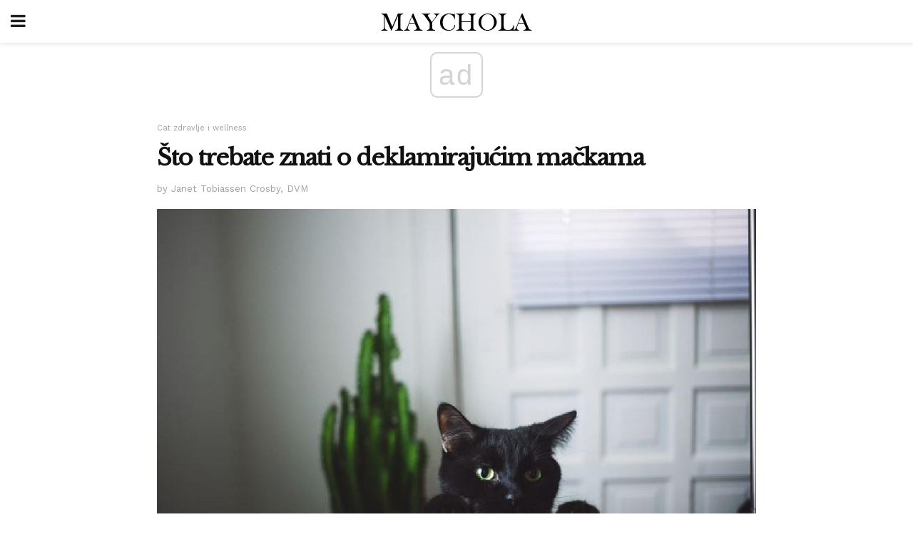

--- FILE ---
content_type: text/html; charset=utf-8
request_url: https://www.google.com/recaptcha/api2/aframe
body_size: 268
content:
<!DOCTYPE HTML><html><head><meta http-equiv="content-type" content="text/html; charset=UTF-8"></head><body><script nonce="SRsnNKjUh3_eRd13kLD2xg">/** Anti-fraud and anti-abuse applications only. See google.com/recaptcha */ try{var clients={'sodar':'https://pagead2.googlesyndication.com/pagead/sodar?'};window.addEventListener("message",function(a){try{if(a.source===window.parent){var b=JSON.parse(a.data);var c=clients[b['id']];if(c){var d=document.createElement('img');d.src=c+b['params']+'&rc='+(localStorage.getItem("rc::a")?sessionStorage.getItem("rc::b"):"");window.document.body.appendChild(d);sessionStorage.setItem("rc::e",parseInt(sessionStorage.getItem("rc::e")||0)+1);localStorage.setItem("rc::h",'1769068948407');}}}catch(b){}});window.parent.postMessage("_grecaptcha_ready", "*");}catch(b){}</script></body></html>

--- FILE ---
content_type: application/javascript; charset=utf-8
request_url: https://fundingchoicesmessages.google.com/f/AGSKWxXdvAbQ-O-3Ny01NYn0lzDAFCq0eJWNSR7ZORIAJtLITn5Jtta5sstgH7ooDuy-0B-W32vdSzZ99VdouWAoJlUddC6SszMJ2XbHSjQdGTK5_MXd__LuStNZV6B-_OrVaBVY0sJ1e5FwD73lJ-Wfvmbxi1yCGZzc-Z6ddSHAfKUOz28kV3mWutt2ig==/_-728.90./onead__600x120__homad./js_ads_
body_size: -1290
content:
window['9ded30b6-ccee-457a-aa22-d9f41bb71f57'] = true;

--- FILE ---
content_type: text/javascript; charset=UTF-8
request_url: https://imasdk.googleapis.com/js/sdkloader/ima3.js
body_size: 146674
content:
// Copyright 2011 Google Inc. All Rights Reserved. 
(function(){var l,aa=typeof Object.create=="function"?Object.create:function(a){var b=function(){};b.prototype=a;return new b},ba=typeof Object.defineProperties=="function"?Object.defineProperty:function(a,b,c){if(a==Array.prototype||a==Object.prototype)return a;a[b]=c.value;return a},da=function(a){a=["object"==typeof globalThis&&globalThis,a,"object"==typeof window&&window,"object"==typeof self&&self,"object"==typeof global&&global];for(var b=0;b<a.length;++b){var c=a[b];if(c&&c.Math==Math)return c}throw Error("Cannot find global object"); 
},ea=da(this),fa=function(a,b){if(b)a:{var c=ea;a=a.split(".");for(var d=0;d<a.length-1;d++){var e=a[d];if(!(e in c))break a;c=c[e]}a=a[a.length-1];d=c[a];b=b(d);b!=d&&b!=null&&ba(c,a,{configurable:!0,writable:!0,value:b})}},ha=function(){function a(){function c(){}new c;Reflect.construct(c,[],function(){});return new c instanceof c}if(typeof Reflect!="undefined"&&Reflect.construct){if(a())return Reflect.construct;var b=Reflect.construct;return function(c,d,e){c=b(c,d);e&&Reflect.setPrototypeOf(c, 
e.prototype);return c}}return function(c,d,e){e===void 0&&(e=c);e=aa(e.prototype||Object.prototype);return Function.prototype.apply.call(c,e,d)||e}}(),ia;if(typeof Object.setPrototypeOf=="function")ia=Object.setPrototypeOf;else{var la;a:{var na={a:!0},pa={};try{pa.__proto__=na;la=pa.a;break a}catch(a){}la=!1}ia=la?function(a,b){a.__proto__=b;if(a.__proto__!==b)throw new TypeError(a+" is not extensible");return a}:null} 
var sa=ia,r=function(a,b){a.prototype=aa(b.prototype);a.prototype.constructor=a;if(sa)sa(a,b);else for(var c in b)if(c!="prototype")if(Object.defineProperties){var d=Object.getOwnPropertyDescriptor(b,c);d&&Object.defineProperty(a,c,d)}else a[c]=b[c];a.ab=b.prototype},ta=function(a){var b=0;return function(){return b<a.length?{done:!1,value:a[b++]}:{done:!0}}},v=function(a){var b=typeof Symbol!="undefined"&&Symbol.iterator&&a[Symbol.iterator];if(b)return b.call(a);if(typeof a.length=="number")return{next:ta(a)}; 
throw Error(String(a)+" is not an iterable or ArrayLike");},ua=function(a){for(var b,c=[];!(b=a.next()).done;)c.push(b.value);return c},va=function(a){return a instanceof Array?a:ua(v(a))},xa=function(a){return wa(a,a)},wa=function(a,b){a.raw=b;Object.freeze&&(Object.freeze(a),Object.freeze(b));return a},ya=function(a,b){return Object.prototype.hasOwnProperty.call(a,b)},za=typeof Object.assign=="function"?Object.assign:function(a,b){if(a==null)throw new TypeError("No nullish arg");a=Object(a);for(var c= 
1;c<arguments.length;c++){var d=arguments[c];if(d)for(var e in d)ya(d,e)&&(a[e]=d[e])}return a};fa("Object.assign",function(a){return a||za});var Aa=function(){this.A=!1;this.o=null;this.j=void 0;this.g=1;this.J=this.l=0;this.B=null},Ba=function(a){if(a.A)throw new TypeError("Generator is already running");a.A=!0};Aa.prototype.C=function(a){this.j=a};var Ca=function(a,b){a.B={nf:b,Dh:!0};a.g=a.l||a.J};Aa.prototype.return=function(a){this.B={return:a};this.g=this.J}; 
var Da=function(a,b,c){a.g=c;return{value:b}},Ea=function(a,b){a.g=b;a.l=0},Fa=function(a){a.l=0;var b=a.B.nf;a.B=null;return b},Ga=function(a){this.g=new Aa;this.j=a},Ja=function(a,b){Ba(a.g);var c=a.g.o;if(c)return Ha(a,"return"in c?c["return"]:function(d){return{value:d,done:!0}},b,a.g.return);a.g.return(b);return Ia(a)},Ha=function(a,b,c,d){try{var e=b.call(a.g.o,c);if(!(e instanceof Object))throw new TypeError("Iterator result "+e+" is not an object");if(!e.done)return a.g.A=!1,e;var f=e.value}catch(g){return a.g.o= 
null,Ca(a.g,g),Ia(a)}a.g.o=null;d.call(a.g,f);return Ia(a)},Ia=function(a){for(;a.g.g;)try{var b=a.j(a.g);if(b)return a.g.A=!1,{value:b.value,done:!1}}catch(c){a.g.j=void 0,Ca(a.g,c)}a.g.A=!1;if(a.g.B){b=a.g.B;a.g.B=null;if(b.Dh)throw b.nf;return{value:b.return,done:!0}}return{value:void 0,done:!0}},Ma=function(a){this.next=function(b){Ba(a.g);a.g.o?b=Ha(a,a.g.o.next,b,a.g.C):(a.g.C(b),b=Ia(a));return b};this.throw=function(b){Ba(a.g);a.g.o?b=Ha(a,a.g.o["throw"],b,a.g.C):(Ca(a.g,b),b=Ia(a));return b}; 
this.return=function(b){return Ja(a,b)};this[Symbol.iterator]=function(){return this}},Na=function(a){function b(d){return a.next(d)}function c(d){return a.throw(d)}return new Promise(function(d,e){function f(g){g.done?d(g.value):Promise.resolve(g.value).then(b,c).then(f,e)}f(a.next())})},Oa=function(a){return Na(new Ma(new Ga(a)))},Pa=function(){for(var a=Number(this),b=[],c=a;c<arguments.length;c++)b[c-a]=arguments[c];return b};fa("globalThis",function(a){return a||ea}); 
fa("Reflect",function(a){return a?a:{}});fa("Reflect.construct",function(){return ha});fa("Reflect.setPrototypeOf",function(a){return a?a:sa?function(b,c){try{return sa(b,c),!0}catch(d){return!1}}:null}); 
fa("Symbol",function(a){if(a)return a;var b=function(f,g){this.g=f;ba(this,"description",{configurable:!0,writable:!0,value:g})};b.prototype.toString=function(){return this.g};var c="jscomp_symbol_"+(Math.random()*1E9>>>0)+"_",d=0,e=function(f){if(this instanceof e)throw new TypeError("Symbol is not a constructor");return new b(c+(f||"")+"_"+d++,f)};return e}); 
fa("Symbol.iterator",function(a){if(a)return a;a=Symbol("Symbol.iterator");ba(Array.prototype,a,{configurable:!0,writable:!0,value:function(){return Qa(ta(this))}});return a});var Qa=function(a){a={next:a};a[Symbol.iterator]=function(){return this};return a}; 
fa("Promise",function(a){function b(){this.g=null}function c(g){return g instanceof e?g:new e(function(h){h(g)})}if(a)return a;b.prototype.j=function(g){if(this.g==null){this.g=[];var h=this;this.l(function(){h.B()})}this.g.push(g)};var d=ea.setTimeout;b.prototype.l=function(g){d(g,0)};b.prototype.B=function(){for(;this.g&&this.g.length;){var g=this.g;this.g=[];for(var h=0;h<g.length;++h){var k=g[h];g[h]=null;try{k()}catch(m){this.o(m)}}}this.g=null};b.prototype.o=function(g){this.l(function(){throw g; 
})};var e=function(g){this.g=0;this.l=void 0;this.j=[];this.C=!1;var h=this.o();try{g(h.resolve,h.reject)}catch(k){h.reject(k)}};e.prototype.o=function(){function g(m){return function(n){k||(k=!0,m.call(h,n))}}var h=this,k=!1;return{resolve:g(this.I),reject:g(this.B)}};e.prototype.I=function(g){if(g===this)this.B(new TypeError("A Promise cannot resolve to itself"));else if(g instanceof e)this.M(g);else{a:switch(typeof g){case "object":var h=g!=null;break a;case "function":h=!0;break a;default:h=!1}h? 
this.G(g):this.A(g)}};e.prototype.G=function(g){var h=void 0;try{h=g.then}catch(k){this.B(k);return}typeof h=="function"?this.P(h,g):this.A(g)};e.prototype.B=function(g){this.J(2,g)};e.prototype.A=function(g){this.J(1,g)};e.prototype.J=function(g,h){if(this.g!=0)throw Error("Cannot settle("+g+", "+h+"): Promise already settled in state"+this.g);this.g=g;this.l=h;this.g===2&&this.K();this.L()};e.prototype.K=function(){var g=this;d(function(){if(g.D()){var h=ea.console;typeof h!=="undefined"&&h.error(g.l)}}, 
1)};e.prototype.D=function(){if(this.C)return!1;var g=ea.CustomEvent,h=ea.Event,k=ea.dispatchEvent;if(typeof k==="undefined")return!0;typeof g==="function"?g=new g("unhandledrejection",{cancelable:!0}):typeof h==="function"?g=new h("unhandledrejection",{cancelable:!0}):(g=ea.document.createEvent("CustomEvent"),g.initCustomEvent("unhandledrejection",!1,!0,g));g.promise=this;g.reason=this.l;return k(g)};e.prototype.L=function(){if(this.j!=null){for(var g=0;g<this.j.length;++g)f.j(this.j[g]);this.j= 
null}};var f=new b;e.prototype.M=function(g){var h=this.o();g.bd(h.resolve,h.reject)};e.prototype.P=function(g,h){var k=this.o();try{g.call(h,k.resolve,k.reject)}catch(m){k.reject(m)}};e.prototype.then=function(g,h){function k(q,u){return typeof q=="function"?function(t){try{m(q(t))}catch(w){n(w)}}:u}var m,n,p=new e(function(q,u){m=q;n=u});this.bd(k(g,m),k(h,n));return p};e.prototype.catch=function(g){return this.then(void 0,g)};e.prototype.bd=function(g,h){function k(){switch(m.g){case 1:g(m.l); 
break;case 2:h(m.l);break;default:throw Error("Unexpected state: "+m.g);}}var m=this;this.j==null?f.j(k):this.j.push(k);this.C=!0};e.resolve=c;e.reject=function(g){return new e(function(h,k){k(g)})};e.race=function(g){return new e(function(h,k){for(var m=v(g),n=m.next();!n.done;n=m.next())c(n.value).bd(h,k)})};e.all=function(g){var h=v(g),k=h.next();return k.done?c([]):new e(function(m,n){function p(t){return function(w){q[t]=w;u--;u==0&&m(q)}}var q=[],u=0;do q.push(void 0),u++,c(k.value).bd(p(q.length- 
1),n),k=h.next();while(!k.done)})};return e});fa("Object.setPrototypeOf",function(a){return a||sa});fa("Symbol.dispose",function(a){return a?a:Symbol("Symbol.dispose")});fa("Array.prototype.find",function(a){return a?a:function(b,c){a:{var d=this;d instanceof String&&(d=String(d));for(var e=d.length,f=0;f<e;f++){var g=d[f];if(b.call(c,g,f,d)){b=g;break a}}b=void 0}return b}}); 
fa("WeakMap",function(a){function b(){}function c(k){var m=typeof k;return m==="object"&&k!==null||m==="function"}function d(k){if(!ya(k,f)){var m=new b;ba(k,f,{value:m})}}function e(k){var m=Object[k];m&&(Object[k]=function(n){if(n instanceof b)return n;Object.isExtensible(n)&&d(n);return m(n)})}if(function(){if(!a||!Object.seal)return!1;try{var k=Object.seal({}),m=Object.seal({}),n=new a([[k,2],[m,3]]);if(n.get(k)!=2||n.get(m)!=3)return!1;n.delete(k);n.set(m,4);return!n.has(k)&&n.get(m)==4}catch(p){return!1}}())return a; 
var f="$jscomp_hidden_"+Math.random();e("freeze");e("preventExtensions");e("seal");var g=0,h=function(k){this.g=(g+=Math.random()+1).toString();if(k){k=v(k);for(var m;!(m=k.next()).done;)m=m.value,this.set(m[0],m[1])}};h.prototype.set=function(k,m){if(!c(k))throw Error("Invalid WeakMap key");d(k);if(!ya(k,f))throw Error("WeakMap key fail: "+k);k[f][this.g]=m;return this};h.prototype.get=function(k){return c(k)&&ya(k,f)?k[f][this.g]:void 0};h.prototype.has=function(k){return c(k)&&ya(k,f)&&ya(k[f], 
this.g)};h.prototype.delete=function(k){return c(k)&&ya(k,f)&&ya(k[f],this.g)?delete k[f][this.g]:!1};return h}); 
fa("Map",function(a){if(function(){if(!a||typeof a!="function"||!a.prototype.entries||typeof Object.seal!="function")return!1;try{var h=Object.seal({x:4}),k=new a(v([[h,"s"]]));if(k.get(h)!="s"||k.size!=1||k.get({x:4})||k.set({x:4},"t")!=k||k.size!=2)return!1;var m=k.entries(),n=m.next();if(n.done||n.value[0]!=h||n.value[1]!="s")return!1;n=m.next();return n.done||n.value[0].x!=4||n.value[1]!="t"||!m.next().done?!1:!0}catch(p){return!1}}())return a;var b=new WeakMap,c=function(h){this[0]={};this[1]= 
f();this.size=0;if(h){h=v(h);for(var k;!(k=h.next()).done;)k=k.value,this.set(k[0],k[1])}};c.prototype.set=function(h,k){h=h===0?0:h;var m=d(this,h);m.list||(m.list=this[0][m.id]=[]);m.entry?m.entry.value=k:(m.entry={next:this[1],pb:this[1].pb,head:this[1],key:h,value:k},m.list.push(m.entry),this[1].pb.next=m.entry,this[1].pb=m.entry,this.size++);return this};c.prototype.delete=function(h){h=d(this,h);return h.entry&&h.list?(h.list.splice(h.index,1),h.list.length||delete this[0][h.id],h.entry.pb.next= 
h.entry.next,h.entry.next.pb=h.entry.pb,h.entry.head=null,this.size--,!0):!1};c.prototype.clear=function(){this[0]={};this[1]=this[1].pb=f();this.size=0};c.prototype.has=function(h){return!!d(this,h).entry};c.prototype.get=function(h){return(h=d(this,h).entry)&&h.value};c.prototype.entries=function(){return e(this,function(h){return[h.key,h.value]})};c.prototype.keys=function(){return e(this,function(h){return h.key})};c.prototype.values=function(){return e(this,function(h){return h.value})};c.prototype.forEach= 
function(h,k){for(var m=this.entries(),n;!(n=m.next()).done;)n=n.value,h.call(k,n[1],n[0],this)};c.prototype[Symbol.iterator]=c.prototype.entries;var d=function(h,k){var m=k&&typeof k;m=="object"||m=="function"?b.has(k)?m=b.get(k):(m=""+ ++g,b.set(k,m)):m="p_"+k;var n=h[0][m];if(n&&ya(h[0],m))for(h=0;h<n.length;h++){var p=n[h];if(k!==k&&p.key!==p.key||k===p.key)return{id:m,list:n,index:h,entry:p}}return{id:m,list:n,index:-1,entry:void 0}},e=function(h,k){var m=h[1];return Qa(function(){if(m){for(;m.head!= 
h[1];)m=m.pb;for(;m.next!=m.head;)return m=m.next,{done:!1,value:k(m)};m=null}return{done:!0,value:void 0}})},f=function(){var h={};return h.pb=h.next=h.head=h},g=0;return c}); 
fa("Set",function(a){if(function(){if(!a||typeof a!="function"||!a.prototype.entries||typeof Object.seal!="function")return!1;try{var c=Object.seal({x:4}),d=new a(v([c]));if(!d.has(c)||d.size!=1||d.add(c)!=d||d.size!=1||d.add({x:4})!=d||d.size!=2)return!1;var e=d.entries(),f=e.next();if(f.done||f.value[0]!=c||f.value[1]!=c)return!1;f=e.next();return f.done||f.value[0]==c||f.value[0].x!=4||f.value[1]!=f.value[0]?!1:e.next().done}catch(g){return!1}}())return a;var b=function(c){this.g=new Map;if(c){c= 
v(c);for(var d;!(d=c.next()).done;)this.add(d.value)}this.size=this.g.size};b.prototype.add=function(c){c=c===0?0:c;this.g.set(c,c);this.size=this.g.size;return this};b.prototype.delete=function(c){c=this.g.delete(c);this.size=this.g.size;return c};b.prototype.clear=function(){this.g.clear();this.size=0};b.prototype.has=function(c){return this.g.has(c)};b.prototype.entries=function(){return this.g.entries()};b.prototype.values=function(){return this.g.values()};b.prototype.keys=b.prototype.values; 
b.prototype[Symbol.iterator]=b.prototype.values;b.prototype.forEach=function(c,d){var e=this;this.g.forEach(function(f){return c.call(d,f,f,e)})};return b});fa("Object.values",function(a){return a?a:function(b){var c=[],d;for(d in b)ya(b,d)&&c.push(b[d]);return c}});fa("Object.is",function(a){return a?a:function(b,c){return b===c?b!==0||1/b===1/c:b!==b&&c!==c}}); 
fa("Array.prototype.includes",function(a){return a?a:function(b,c){var d=this;d instanceof String&&(d=String(d));var e=d.length;c=c||0;for(c<0&&(c=Math.max(c+e,0));c<e;c++){var f=d[c];if(f===b||Object.is(f,b))return!0}return!1}});var Ra=function(a,b,c){if(a==null)throw new TypeError("The 'this' value for String.prototype."+c+" must not be null or undefined");if(b instanceof RegExp)throw new TypeError("First argument to String.prototype."+c+" must not be a regular expression");return a+""}; 
fa("String.prototype.includes",function(a){return a?a:function(b,c){return Ra(this,b,"includes").indexOf(b,c||0)!==-1}});fa("Array.from",function(a){return a?a:function(b,c,d){c=c!=null?c:function(h){return h};var e=[],f=typeof Symbol!="undefined"&&Symbol.iterator&&b[Symbol.iterator];if(typeof f=="function"){b=f.call(b);for(var g=0;!(f=b.next()).done;)e.push(c.call(d,f.value,g++))}else for(f=b.length,g=0;g<f;g++)e.push(c.call(d,b[g],g));return e}}); 
fa("Object.entries",function(a){return a?a:function(b){var c=[],d;for(d in b)ya(b,d)&&c.push([d,b[d]]);return c}});fa("Number.isFinite",function(a){return a?a:function(b){return typeof b!=="number"?!1:!isNaN(b)&&b!==Infinity&&b!==-Infinity}});fa("Number.MAX_SAFE_INTEGER",function(){return 9007199254740991});fa("Number.MIN_SAFE_INTEGER",function(){return-9007199254740991});fa("Number.isInteger",function(a){return a?a:function(b){return Number.isFinite(b)?b===Math.floor(b):!1}}); 
fa("Number.isSafeInteger",function(a){return a?a:function(b){return Number.isInteger(b)&&Math.abs(b)<=Number.MAX_SAFE_INTEGER}});fa("String.prototype.startsWith",function(a){return a?a:function(b,c){var d=Ra(this,b,"startsWith");b+="";var e=d.length,f=b.length;c=Math.max(0,Math.min(c|0,d.length));for(var g=0;g<f&&c<e;)if(d[c++]!=b[g++])return!1;return g>=f}}); 
var Ua=function(a,b){a instanceof String&&(a+="");var c=0,d=!1,e={next:function(){if(!d&&c<a.length){var f=c++;return{value:b(f,a[f]),done:!1}}d=!0;return{done:!0,value:void 0}}};e[Symbol.iterator]=function(){return e};return e};fa("Array.prototype.entries",function(a){return a?a:function(){return Ua(this,function(b,c){return[b,c]})}}); 
fa("Math.trunc",function(a){return a?a:function(b){b=Number(b);if(isNaN(b)||b===Infinity||b===-Infinity||b===0)return b;var c=Math.floor(Math.abs(b));return b<0?-c:c}});fa("Number.isNaN",function(a){return a?a:function(b){return typeof b==="number"&&isNaN(b)}});fa("Array.prototype.keys",function(a){return a?a:function(){return Ua(this,function(b){return b})}});fa("Array.prototype.values",function(a){return a?a:function(){return Ua(this,function(b,c){return c})}}); 
fa("Object.fromEntries",function(a){return a?a:function(b){var c={};if(!(Symbol.iterator in b))throw new TypeError(""+b+" is not iterable");b=b[Symbol.iterator].call(b);for(var d=b.next();!d.done;d=b.next()){d=d.value;if(Object(d)!==d)throw new TypeError("iterable for fromEntries should yield objects");c[d[0]]=d[1]}return c}}); 
fa("String.prototype.repeat",function(a){return a?a:function(b){var c=Ra(this,null,"repeat");if(b<0||b>1342177279)throw new RangeError("Invalid count value");b|=0;for(var d="";b;)if(b&1&&(d+=c),b>>>=1)c+=c;return d}});var Va=function(a,b){a=a!==void 0?String(a):" ";return b>0&&a?a.repeat(Math.ceil(b/a.length)).substring(0,b):""};fa("String.prototype.padStart",function(a){return a?a:function(b,c){var d=Ra(this,null,"padStart");return Va(c,b-d.length)+d}}); 
fa("String.prototype.padEnd",function(a){return a?a:function(b,c){var d=Ra(this,null,"padStart");return d+Va(c,b-d.length)}});fa("Promise.allSettled",function(a){function b(d){return{status:"fulfilled",value:d}}function c(d){return{status:"rejected",reason:d}}return a?a:function(d){var e=this;d=Array.from(d,function(f){return e.resolve(f).then(b,c)});return e.all(d)}}); 
fa("Math.imul",function(a){return a?a:function(b,c){b=Number(b);c=Number(c);var d=b&65535,e=c&65535;return d*e+((b>>>16&65535)*e+d*(c>>>16&65535)<<16>>>0)|0}});fa("Array.prototype.flatMap",function(a){return a?a:function(b,c){var d=[];Array.prototype.forEach.call(this,function(e,f){e=b.call(c,e,f,this);Array.isArray(e)?d.push.apply(d,e):d.push(e)});return d}});/* 
 
 Copyright The Closure Library Authors. 
 SPDX-License-Identifier: Apache-2.0 
*/ 
var Wa=Wa||{},x=this||self,y=function(a,b,c){a=a.split(".");c=c||x;for(var d;a.length&&(d=a.shift());)a.length||b===void 0?c[d]&&c[d]!==Object.prototype[d]?c=c[d]:c=c[d]={}:c[d]=b},Ya=function(a,b){var c=Xa("CLOSURE_FLAGS");a=c&&c[a];return a!=null?a:b},Xa=function(a,b){a=a.split(".");b=b||x;for(var c=0;c<a.length;c++)if(b=b[a[c]],b==null)return null;return b},Za=function(a){var b=typeof a;return b!="object"?b:a?Array.isArray(a)?"array":b:"null"},ab=function(a){var b=Za(a);return b=="array"||b=="object"&& 
typeof a.length=="number"},bb=function(a){var b=typeof a;return b=="object"&&a!=null||b=="function"},eb=function(a){return Object.prototype.hasOwnProperty.call(a,cb)&&a[cb]||(a[cb]=++db)},fb=function(a){a!==null&&"removeAttribute"in a&&a.removeAttribute(cb);try{delete a[cb]}catch(b){}},cb="closure_uid_"+(Math.random()*1E9>>>0),db=0,ib=function(a,b,c){return a.call.apply(a.bind,arguments)},jb=function(a,b,c){if(!a)throw Error();if(arguments.length>2){var d=Array.prototype.slice.call(arguments,2);return function(){var e= 
Array.prototype.slice.call(arguments);Array.prototype.unshift.apply(e,d);return a.apply(b,e)}}return function(){return a.apply(b,arguments)}},nb=function(a,b,c){nb=Function.prototype.bind&&Function.prototype.bind.toString().indexOf("native code")!=-1?ib:jb;return nb.apply(null,arguments)},ob=function(a,b){var c=Array.prototype.slice.call(arguments,1);return function(){var d=c.slice();d.push.apply(d,arguments);return a.apply(this,d)}},pb=function(){return Date.now()},qb=function(a){return a},rb=function(a, 
b){function c(){}c.prototype=b.prototype;a.ab=b.prototype;a.prototype=new c;a.prototype.constructor=a;a.hk=function(d,e,f){for(var g=Array(arguments.length-2),h=2;h<arguments.length;h++)g[h-2]=arguments[h];return b.prototype[e].apply(d,g)}};function sb(a,b){if(Error.captureStackTrace)Error.captureStackTrace(this,sb);else{var c=Error().stack;c&&(this.stack=c)}a&&(this.message=String(a));b!==void 0&&(this.cause=b)}rb(sb,Error);sb.prototype.name="CustomError";var tb;var vb,wb=typeof String.prototype.isWellFormed==="function",xb=typeof TextEncoder!=="undefined"; 
function yb(a){var b=!1;b=b===void 0?!1:b;if(xb){if(b&&(wb?!a.isWellFormed():/(?:[^\uD800-\uDBFF]|^)[\uDC00-\uDFFF]|[\uD800-\uDBFF](?![\uDC00-\uDFFF])/.test(a)))throw Error("Found an unpaired surrogate");a=(vb||(vb=new TextEncoder)).encode(a)}else{for(var c=0,d=new Uint8Array(3*a.length),e=0;e<a.length;e++){var f=a.charCodeAt(e);if(f<128)d[c++]=f;else{if(f<2048)d[c++]=f>>6|192;else{if(f>=55296&&f<=57343){if(f<=56319&&e<a.length){var g=a.charCodeAt(++e);if(g>=56320&&g<=57343){f=(f-55296)*1024+g-56320+ 
65536;d[c++]=f>>18|240;d[c++]=f>>12&63|128;d[c++]=f>>6&63|128;d[c++]=f&63|128;continue}else e--}if(b)throw Error("Found an unpaired surrogate");f=65533}d[c++]=f>>12|224;d[c++]=f>>6&63|128}d[c++]=f&63|128}}a=c===d.length?d:d.subarray(0,c)}return a};function zb(a){x.setTimeout(function(){throw a;},0)};function Ab(a,b){var c=a.length-b.length;return c>=0&&a.indexOf(b,c)==c}function Bb(a){return/^[\s\xa0]*$/.test(a)}var Cb=String.prototype.trim?function(a){return a.trim()}:function(a){return/^[\s\xa0]*([\s\S]*?)[\s\xa0]*$/.exec(a)[1]},Eb=/&/g,Fb=/</g,Gb=/>/g,Hb=/"/g,Ib=/'/g,Jb=/\x00/g,Kb=/[\x00&<>"']/;function Lb(a,b){return a.indexOf(b)!=-1}function Mb(a,b){return Lb(a.toLowerCase(),b.toLowerCase())} 
function Nb(a,b){var c=0;a=Cb(String(a)).split(".");b=Cb(String(b)).split(".");for(var d=Math.max(a.length,b.length),e=0;c==0&&e<d;e++){var f=a[e]||"",g=b[e]||"";do{f=/(\d*)(\D*)(.*)/.exec(f)||["","","",""];g=/(\d*)(\D*)(.*)/.exec(g)||["","","",""];if(f[0].length==0&&g[0].length==0)break;c=Ob(f[1].length==0?0:parseInt(f[1],10),g[1].length==0?0:parseInt(g[1],10))||Ob(f[2].length==0,g[2].length==0)||Ob(f[2],g[2]);f=f[3];g=g[3]}while(c==0)}return c}function Ob(a,b){return a<b?-1:a>b?1:0};var Pb=Ya(610401301,!1),Qb=Ya(748402147,!0),Rb=Ya(824656860,Ya(1,!0));function Tb(){var a=x.navigator;return a&&(a=a.userAgent)?a:""}var Ub,Vb=x.navigator;Ub=Vb?Vb.userAgentData||null:null;function Wb(a){if(!Pb||!Ub)return!1;for(var b=0;b<Ub.brands.length;b++){var c=Ub.brands[b].brand;if(c&&Lb(c,a))return!0}return!1}function z(a){return Lb(Tb(),a)};function Xb(){return Pb?!!Ub&&Ub.brands.length>0:!1}function Yb(){return Xb()?!1:z("Opera")}function Zb(){return Xb()?!1:z("Trident")||z("MSIE")}function $b(){return z("Firefox")||z("FxiOS")}function bc(){return Xb()?Wb("Chromium"):(z("Chrome")||z("CriOS"))&&!(Xb()?0:z("Edge"))||z("Silk")};function cc(){return Pb&&Ub&&Ub.platform?Ub.platform==="Android":z("Android")}function dc(){return z("iPhone")&&!z("iPod")&&!z("iPad")};var ec=function(a,b){if(typeof a==="string")return typeof b!=="string"||b.length!=1?-1:a.indexOf(b,0);for(var c=0;c<a.length;c++)if(c in a&&a[c]===b)return c;return-1},fc=function(a,b){for(var c=a.length,d=typeof a==="string"?a.split(""):a,e=0;e<c;e++)e in d&&b.call(void 0,d[e],e,a)};function hc(a,b){for(var c=typeof a==="string"?a.split(""):a,d=a.length-1;d>=0;--d)d in c&&b.call(void 0,c[d],d,a)} 
var ic=function(a,b){for(var c=a.length,d=[],e=0,f=typeof a==="string"?a.split(""):a,g=0;g<c;g++)if(g in f){var h=f[g];b.call(void 0,h,g,a)&&(d[e++]=h)}return d},jc=function(a,b){for(var c=a.length,d=Array(c),e=typeof a==="string"?a.split(""):a,f=0;f<c;f++)f in e&&(d[f]=b.call(void 0,e[f],f,a));return d},kc=function(a,b,c){var d=c;fc(a,function(e,f){d=b.call(void 0,d,e,f,a)});return d},lc=function(a,b){for(var c=a.length,d=typeof a==="string"?a.split(""):a,e=0;e<c;e++)if(e in d&&b.call(void 0,d[e], 
e,a))return!0;return!1};function mc(a,b){b=nc(a,b);return b<0?null:typeof a==="string"?a.charAt(b):a[b]}function nc(a,b){for(var c=a.length,d=typeof a==="string"?a.split(""):a,e=0;e<c;e++)if(e in d&&b.call(void 0,d[e],e,a))return e;return-1}function oc(a,b){b=pc(a,b);return b<0?null:typeof a==="string"?a.charAt(b):a[b]}function pc(a,b){for(var c=typeof a==="string"?a.split(""):a,d=a.length-1;d>=0;d--)if(d in c&&b.call(void 0,c[d],d,a))return d;return-1}function qc(a,b){return ec(a,b)>=0} 
function rc(a,b){b=ec(a,b);var c;(c=b>=0)&&sc(a,b);return c}function sc(a,b){return Array.prototype.splice.call(a,b,1).length==1}function tc(a,b){var c=0;hc(a,function(d,e){b.call(void 0,d,e,a)&&sc(a,e)&&c++})}function uc(a){return Array.prototype.concat.apply([],arguments)}function vc(a){var b=a.length;if(b>0){for(var c=Array(b),d=0;d<b;d++)c[d]=a[d];return c}return[]} 
function wc(a){for(var b=0,c=0,d={};c<a.length;){var e=a[c++],f=bb(e)?"o"+eb(e):(typeof e).charAt(0)+e;Object.prototype.hasOwnProperty.call(d,f)||(d[f]=!0,a[b++]=e)}a.length=b}function xc(a,b){a.sort(b||yc)}function yc(a,b){return a>b?1:a<b?-1:0}function zc(a){for(var b=[],c=0;c<a;c++)b[c]="";return b};var Ac=function(a){Ac[" "](a);return a};Ac[" "]=function(){};var Bc=function(a,b){try{return Ac(a[b]),!0}catch(c){}return!1},Dc=function(a){var b=Cc;return Object.prototype.hasOwnProperty.call(b,8)?b[8]:b[8]=a(8)};var Ec=Yb(),Fc=Zb(),Hc=z("Edge"),Ic=z("Gecko")&&!(Mb(Tb(),"WebKit")&&!z("Edge"))&&!(z("Trident")||z("MSIE"))&&!z("Edge"),Jc=Mb(Tb(),"WebKit")&&!z("Edge"),Kc=Pb&&Ub&&Ub.platform?Ub.platform==="macOS":z("Macintosh"),Lc=cc(),Mc=dc(),Nc=z("iPad"),Oc=z("iPod"),Pc=dc()||z("iPad")||z("iPod"),Qc; 
a:{var Rc="",Sc=function(){var a=Tb();if(Ic)return/rv:([^\);]+)(\)|;)/.exec(a);if(Hc)return/Edge\/([\d\.]+)/.exec(a);if(Fc)return/\b(?:MSIE|rv)[: ]([^\);]+)(\)|;)/.exec(a);if(Jc)return/WebKit\/(\S+)/.exec(a);if(Ec)return/(?:Version)[ \/]?(\S+)/.exec(a)}();Sc&&(Rc=Sc?Sc[1]:"");if(Fc){var Tc,Uc=x.document;Tc=Uc?Uc.documentMode:void 0;if(Tc!=null&&Tc>parseFloat(Rc)){Qc=String(Tc);break a}}Qc=Rc}var Vc=Qc,Cc={},Wc=function(){return Dc(function(){return Nb(Vc,8)>=0})};var Xc=$b(),Yc=z("Android")&&!(bc()||$b()||Yb()||z("Silk")),Zc=bc();var $c={},ad=null;function bd(a,b){b===void 0&&(b=0);cd();b=$c[b];for(var c=Array(Math.floor(a.length/3)),d=b[64]||"",e=0,f=0;e<a.length-2;e+=3){var g=a[e],h=a[e+1],k=a[e+2],m=b[g>>2];g=b[(g&3)<<4|h>>4];h=b[(h&15)<<2|k>>6];k=b[k&63];c[f++]=""+m+g+h+k}m=0;k=d;switch(a.length-e){case 2:m=a[e+1],k=b[(m&15)<<2]||d;case 1:a=a[e],c[f]=""+b[a>>2]+b[(a&3)<<4|m>>4]+k+d}return c.join("")}function dd(a){var b=[];ed(a,function(c){b.push(c)});return b} 
function ed(a,b){function c(k){for(;d<a.length;){var m=a.charAt(d++),n=ad[m];if(n!=null)return n;if(!Bb(m))throw Error("Unknown base64 encoding at char: "+m);}return k}cd();for(var d=0;;){var e=c(-1),f=c(0),g=c(64),h=c(64);if(h===64&&e===-1)break;b(e<<2|f>>4);g!=64&&(b(f<<4&240|g>>2),h!=64&&b(g<<6&192|h))}} 
function cd(){if(!ad){ad={};for(var a="ABCDEFGHIJKLMNOPQRSTUVWXYZabcdefghijklmnopqrstuvwxyz0123456789".split(""),b=["+/=","+/","-_=","-_.","-_"],c=0;c<5;c++){var d=a.concat(b[c].split(""));$c[c]=d;for(var e=0;e<d.length;e++){var f=d[e];ad[f]===void 0&&(ad[f]=e)}}}};function fd(a,b){a.__closure__error__context__984382||(a.__closure__error__context__984382={});a.__closure__error__context__984382.severity=b};var id=void 0;function jd(a){a=Error(a);fd(a,"warning");return a}function kd(a,b){if(a!=null){var c;var d=(c=id)!=null?c:id={};c=d[a]||0;c>=b||(d[a]=c+1,a=Error(),fd(a,"incident"),zb(a))}};function ld(){return typeof BigInt==="function"};var md=typeof Symbol==="function"&&typeof Symbol()==="symbol";function nd(a,b,c){return typeof Symbol==="function"&&typeof Symbol()==="symbol"?(c===void 0?0:c)&&Symbol.for&&a?Symbol.for(a):a!=null?Symbol(a):Symbol():b}var od=nd("jas",void 0,!0),pd=nd(void 0,"0di"),qd=nd(void 0,"1oa"),rd=nd(void 0,"0ubsb"),sd=nd(void 0,"0actk"),td=nd("m_m","xk",!0),ud=nd(void 0,"vps");var vd={Ah:{value:0,configurable:!0,writable:!0,enumerable:!1}},wd=Object.defineProperties,B=md?od:"Ah",xd,yd=[];zd(yd,7);xd=Object.freeze(yd);function Ad(a,b){md||B in a||wd(a,vd);a[B]|=b}function zd(a,b){md||B in a||wd(a,vd);a[B]=b}function Bd(a){if(4&a)return 512&a?512:1024&a?1024:0}function Cd(a){Ad(a,34);return a}function Dd(a){Ad(a,8192);return a}function Ed(a){Ad(a,32);return a};var Fd={};function Gd(a,b){return b===void 0?a.g!==Hd&&!!(2&(a.F[B]|0)):!!(2&b)&&a.g!==Hd}var Hd={},Id=function(a,b,c){this.g=a;this.j=b;this.l=c};Id.prototype.next=function(){var a=this.g.next();a.done||(a.value=this.j.call(this.l,a.value));return a};Id.prototype[Symbol.iterator]=function(){return this};var Jd=Object.freeze({}),Kd=Object.freeze({}); 
function Ld(a,b,c){var d=b&128?0:-1,e=a.length,f;if(f=!!e)f=a[e-1],f=f!=null&&typeof f==="object"&&f.constructor===Object;var g=e+(f?-1:0);for(b=b&128?1:0;b<g;b++)c(b-d,a[b]);if(f){a=a[e-1];for(var h in a)!isNaN(h)&&c(+h,a[h])}};function Md(a){a.uk=!0;return a};var Nd=Md(function(a){return typeof a==="number"}),Od=Md(function(a){return typeof a==="string"}),Pd=Md(function(a){return typeof a==="boolean"}),Qd=Md(function(a){return!!a&&(typeof a==="object"||typeof a==="function")});function Rd(){return Sd(Md(function(a,b){return a===void 0?!0:Od(a,b)}))}function Sd(a){a.Fh=!0;return a};var Td=typeof x.BigInt==="function"&&typeof x.BigInt(0)==="bigint";function Ud(a){var b=a;if(Od(b)){if(!/^\s*(?:-?[1-9]\d*|0)?\s*$/.test(b))throw Error(String(b));}else if(Nd(b)&&!Number.isSafeInteger(b))throw Error(String(b));return Td?BigInt(a):a=Pd(a)?a?"1":"0":Od(a)?a.trim()||"0":String(a)}var $d=Md(function(a){return Td?a>=Vd&&a<=Wd:a[0]==="-"?Xd(a,Yd):Xd(a,Zd)}),Yd=Number.MIN_SAFE_INTEGER.toString(),Vd=Td?BigInt(Number.MIN_SAFE_INTEGER):void 0,Zd=Number.MAX_SAFE_INTEGER.toString(),Wd=Td?BigInt(Number.MAX_SAFE_INTEGER):void 0; 
function Xd(a,b){if(a.length>b.length)return!1;if(a.length<b.length||a===b)return!0;for(var c=0;c<a.length;c++){var d=a[c],e=b[c];if(d>e)return!1;if(d<e)return!0}};var ae=0,be=0,ce;function de(a){var b=a>>>0;ae=b;be=(a-b)/4294967296>>>0}function ee(a){if(a<0){de(0-a);var b=v(fe(ae,be));a=b.next().value;b=b.next().value;ae=a>>>0;be=b>>>0}else de(a)}function ge(a,b){var c=b*4294967296+(a>>>0);return Number.isSafeInteger(c)?c:he(a,b)} 
function he(a,b){b>>>=0;a>>>=0;if(b<=2097151)var c=""+(4294967296*b+a);else ld()?c=""+(BigInt(b)<<BigInt(32)|BigInt(a)):(c=(a>>>24|b<<8)&16777215,b=b>>16&65535,a=(a&16777215)+c*6777216+b*6710656,c+=b*8147497,b*=2,a>=1E7&&(c+=a/1E7>>>0,a%=1E7),c>=1E7&&(b+=c/1E7>>>0,c%=1E7),c=b+ie(c)+ie(a));return c}function ie(a){a=String(a);return"0000000".slice(a.length)+a} 
function je(){var a=ae,b=be;b&2147483648?ld()?a=""+(BigInt(b|0)<<BigInt(32)|BigInt(a>>>0)):(b=v(fe(a,b)),a=b.next().value,b=b.next().value,a="-"+he(a,b)):a=he(a,b);return a} 
function ke(a){if(a.length<16)ee(Number(a));else if(ld())a=BigInt(a),ae=Number(a&BigInt(4294967295))>>>0,be=Number(a>>BigInt(32)&BigInt(4294967295));else{var b=+(a[0]==="-");be=ae=0;for(var c=a.length,d=0+b,e=(c-b)%6+b;e<=c;d=e,e+=6)d=Number(a.slice(d,e)),be*=1E6,ae=ae*1E6+d,ae>=4294967296&&(be+=Math.trunc(ae/4294967296),be>>>=0,ae>>>=0);b&&(b=v(fe(ae,be)),a=b.next().value,b=b.next().value,ae=a,be=b)}}function fe(a,b){b=~b;a?a=~a+1:b+=1;return[a,b]};function le(a){return Array.prototype.slice.call(a)};var me=typeof BigInt==="function"?BigInt.asIntN:void 0,ne=typeof BigInt==="function"?BigInt.asUintN:void 0,oe=Number.isSafeInteger,pe=Number.isFinite,qe=Math.trunc;function se(a){if(a==null||typeof a==="number")return a;if(a==="NaN"||a==="Infinity"||a==="-Infinity")return Number(a)}function te(a){if(typeof a!=="boolean")throw Error("Expected boolean but got "+Za(a)+": "+a);return a}function ue(a){if(a==null||typeof a==="boolean")return a;if(typeof a==="number")return!!a}var ve=/^-?([1-9][0-9]*|0)(\.[0-9]+)?$/; 
function we(a){switch(typeof a){case "bigint":return!0;case "number":return pe(a);case "string":return ve.test(a);default:return!1}}function xe(a){if(!pe(a))throw jd("enum");return a|0}function ye(a){return a==null?a:pe(a)?a|0:void 0}function ze(a){if(typeof a!=="number")throw jd("int32");if(!pe(a))throw jd("int32");return a|0}function Ae(a){if(a==null)return a;if(typeof a==="string"&&a)a=+a;else if(typeof a!=="number")return;return pe(a)?a|0:void 0} 
function Be(a){if(a==null)return a;if(typeof a==="string"&&a)a=+a;else if(typeof a!=="number")return;return pe(a)?a>>>0:void 0} 
function Ce(a){var b=void 0;b!=null||(b=Rb?1024:0);if(!we(a))throw jd("int64");var c=typeof a;switch(b){case 512:switch(c){case "string":return De(a);case "bigint":return String(me(64,a));default:return Ee(a)}case 1024:switch(c){case "string":return Fe(a);case "bigint":return Ud(me(64,a));default:return Ge(a)}case 0:switch(c){case "string":return De(a);case "bigint":return Ud(me(64,a));default:return He(a)}default:throw Error("Unknown format requested type for int64");}} 
function Ie(a){return a==null?a:Ce(a)}function Je(a){var b=a.length;if(a[0]==="-"?b<20||b===20&&a<="-9223372036854775808":b<19||b===19&&a<="9223372036854775807")return a;ke(a);return je()}function He(a){a=qe(a);if(!oe(a)){ee(a);var b=ae,c=be;if(a=c&2147483648)b=~b+1>>>0,c=~c>>>0,b==0&&(c=c+1>>>0);b=ge(b,c);a=typeof b==="number"?a?-b:b:a?"-"+b:b}return a}function Ee(a){a=qe(a);oe(a)?a=String(a):(ee(a),a=je());return a} 
function De(a){var b=qe(Number(a));if(oe(b))return String(b);b=a.indexOf(".");b!==-1&&(a=a.substring(0,b));return Je(a)}function Fe(a){var b=qe(Number(a));if(oe(b))return Ud(b);b=a.indexOf(".");b!==-1&&(a=a.substring(0,b));return ld()?Ud(me(64,BigInt(a))):Ud(Je(a))}function Ge(a){return oe(a)?Ud(He(a)):Ud(Ee(a))}function Ke(a){if(a==null)return a;if(typeof a==="bigint")return $d(a)?a=Number(a):(a=me(64,a),a=$d(a)?Number(a):String(a)),a;if(we(a))return typeof a==="number"?He(a):De(a)} 
function Le(a){var b=typeof a;if(a==null)return a;if(b==="bigint")return Ud(me(64,a));if(we(a))return b==="string"?Fe(a):Ge(a)}function Me(a){if(a==null)return a;var b=typeof a;if(b==="bigint")return String(me(64,a));if(we(a)){if(b==="string")return De(a);if(b==="number")return He(a)}} 
function Ne(a){if(a==null)return a;var b=typeof a;if(b==="bigint")return String(ne(64,a));if(we(a)){if(b==="string")return b=qe(Number(a)),oe(b)&&b>=0?a=String(b):(b=a.indexOf("."),b!==-1&&(a=a.substring(0,b)),a[0]==="-"?b=!1:(b=a.length,b=b<20?!0:b===20&&a<="18446744073709551615"),b||(ke(a),a=he(ae,be))),a;if(b==="number")return a=qe(a),a>=0&&oe(a)||(ee(a),a=ge(ae,be)),a}}function Oe(a){if(typeof a!=="string")throw Error();return a} 
function Pe(a){if(a!=null&&typeof a!=="string")throw Error();return a}function Qe(a){return a==null||typeof a==="string"?a:void 0}function Re(a,b,c,d){if(a!=null&&a[td]===Fd)return a;if(!Array.isArray(a))return c?d&2?b[pd]||(b[pd]=Se(b)):new b:void 0;c=a[B]|0;d=c|d&32|d&2;d!==c&&zd(a,d);return new b(a)}function Se(a){a=new a;Cd(a.F);return a}function Te(a,b,c){if(b)return te(a);var d;return(d=ue(a))!=null?d:c?!1:void 0} 
function Ue(a,b,c){if(b)return Oe(a);var d;return(d=Qe(a))!=null?d:c?"":void 0};var Ve={};function We(a){return a};var Xe={},Ye=function(){try{var a=function(){return ha(Map,[],this.constructor)};r(a,Map);Ac(new a);return!1}catch(b){return!0}}(),Ze=function(){this.g=new Map};l=Ze.prototype;l.get=function(a){return this.g.get(a)};l.set=function(a,b){this.g.set(a,b);this.size=this.g.size;return this};l.delete=function(a){a=this.g.delete(a);this.size=this.g.size;return a};l.clear=function(){this.g.clear();this.size=this.g.size};l.has=function(a){return this.g.has(a)};l.entries=function(){return this.g.entries()}; 
l.keys=function(){return this.g.keys()};l.values=function(){return this.g.values()};l.forEach=function(a,b){return this.g.forEach(a,b)};Ze.prototype[Symbol.iterator]=function(){return this.entries()};var $e=function(){if(Ye)return Object.setPrototypeOf(Ze.prototype,Map.prototype),Object.defineProperties(Ze.prototype,{size:{value:0,configurable:!0,enumerable:!0,writable:!0}}),Ze;var a=function(){return ha(Map,[],this.constructor)};r(a,Map);return a}();function af(a){return a} 
var cf=function(a,b,c,d){c=c===void 0?af:c;d=d===void 0?af:d;var e=$e.call(this)||this;e.bc=a[B]|0;e.Xb=b;e.md=c;e.eg=e.Xb?bf:d;for(var f=0;f<a.length;f++){var g=a[f],h=c(g[0],!1,!0),k=g[1];b?k===void 0&&(k=null):k=d(g[1],!1,!0,void 0,void 0,e.bc);$e.prototype.set.call(e,h,k)}return e};r(cf,$e);var df=function(a){if(a.bc&2)throw Error("Cannot mutate an immutable Map");},ef=function(a,b){return Dd(Array.from($e.prototype.entries.call(a),b))};l=cf.prototype;l.clear=function(){df(this);$e.prototype.clear.call(this)}; 
l.delete=function(a){df(this);return $e.prototype.delete.call(this,this.md(a,!0,!1))};l.entries=function(){if(this.Xb){var a=$e.prototype.keys.call(this);a=new Id(a,ff,this)}else a=$e.prototype.entries.call(this);return a};l.values=function(){if(this.Xb){var a=$e.prototype.keys.call(this);a=new Id(a,cf.prototype.get,this)}else a=$e.prototype.values.call(this);return a}; 
l.forEach=function(a,b){this.Xb?$e.prototype.forEach.call(this,function(c,d,e){a.call(b,e.get(d),d,e)}):$e.prototype.forEach.call(this,a,b)};l.set=function(a,b){df(this);a=this.md(a,!0,!1);return a==null?this:b==null?($e.prototype.delete.call(this,a),this):$e.prototype.set.call(this,a,this.eg(b,!0,!0,this.Xb,!1,this.bc))};l.has=function(a){return $e.prototype.has.call(this,this.md(a,!1,!1))}; 
l.get=function(a){a=this.md(a,!1,!1);var b=$e.prototype.get.call(this,a);if(b!==void 0){var c=this.Xb;return c?(c=this.eg(b,!1,!0,c,this.jk,this.bc),c!==b&&$e.prototype.set.call(this,a,c),c):b}};cf.prototype[Symbol.iterator]=function(){return this.entries()};cf.prototype.toJSON=void 0;function bf(a,b,c,d,e,f){a=Re(a,d,c,f);e&&(a=gf(a));return a}function ff(a){return[a,this.get(a)]}var hf;function kf(){return hf||(hf=new cf(Cd([]),void 0,void 0,void 0,Xe))};function lf(a,b,c,d){var e=d!==void 0;d=!!d;var f=[],g=a.length,h=4294967295,k=!1,m=!!(b&64),n=m?b&128?0:-1:void 0;if(!(b&1)){var p=g&&a[g-1];p!=null&&typeof p==="object"&&p.constructor===Object?(g--,h=g):p=void 0;if(m&&!(b&128)&&!e){k=!0;var q;h=((q=mf)!=null?q:We)(h-n,n,a,p,void 0)+n}}b=void 0;for(e=0;e<g;e++)if(q=a[e],q!=null&&(q=c(q,d))!=null)if(m&&e>=h){var u=e-n,t=void 0;((t=b)!=null?t:b={})[u]=q}else f[e]=q;if(p)for(var w in p)a=p[w],a!=null&&(a=c(a,d))!=null&&(g=+w,e=void 0,m&&!Number.isNaN(g)&& 
(e=g+n)<h?f[e]=a:(g=void 0,((g=b)!=null?g:b={})[w]=a));b&&(k?f.push(b):f[h]=b);return f}function nf(a){a[0]=of(a[0]);a[1]=of(a[1]);return a}function of(a){switch(typeof a){case "number":return Number.isFinite(a)?a:""+a;case "bigint":return $d(a)?Number(a):""+a;case "boolean":return a?1:0;case "object":if(Array.isArray(a)){var b=a[B]|0;return a.length===0&&b&1?void 0:lf(a,b,of)}if(a!=null&&a[td]===Fd)return pf(a);if(a instanceof cf)return a=a.size!==0?ef(a,nf):void 0,a;return}return a}var mf; 
function qf(a,b){if(b){mf=b==null||b===We||b[ud]!==Ve?We:b;try{return pf(a)}finally{mf=void 0}}return pf(a)}function pf(a){a=a.F;return lf(a,a[B]|0,of)};var rf,sf;function tf(a){switch(typeof a){case "boolean":return rf||(rf=[0,void 0,!0]);case "number":return a>0?void 0:a===0?sf||(sf=[0,void 0]):[-a,void 0];case "string":return[0,a];case "object":return a}}function C(a,b,c){return uf(a,b,c,2048)} 
function uf(a,b,c,d){d=d===void 0?0:d;if(a==null){var e=32;c?(a=[c],e|=128):a=[];b&&(e=e&-16760833|(b&1023)<<14)}else{if(!Array.isArray(a))throw Error("narr");e=a[B]|0;if(Qb&&1&e)throw Error("rfarr");2048&e&&!(2&e)&&vf();if(e&256)throw Error("farr");if(e&64)return(e|d)!==e&&zd(a,e|d),a;if(c&&(e|=128,c!==a[0]))throw Error("mid");a:{c=a;e|=64;var f=c.length;if(f){var g=f-1,h=c[g];if(h!=null&&typeof h==="object"&&h.constructor===Object){b=e&128?0:-1;g-=b;if(g>=1024)throw Error("pvtlmt");for(var k in h)f= 
+k,f<g&&(c[f+b]=h[k],delete h[k]);e=e&-16760833|(g&1023)<<14;break a}}if(b){k=Math.max(b,f-(e&128?0:-1));if(k>1024)throw Error("spvt");e=e&-16760833|(k&1023)<<14}}}zd(a,e|64|d);return a}function vf(){if(Qb)throw Error("carr");kd(sd,5)};function wf(a,b){if(typeof a!=="object")return a;if(Array.isArray(a)){var c=a[B]|0;return a.length===0&&c&1?void 0:xf(a,c,b)}if(a!=null&&a[td]===Fd)return yf(a);if(a instanceof cf){b=a.bc;if(b&2)return a;if(a.size){c=Cd(ef(a));if(a.Xb)for(a=0;a<c.length;a++){var d=c[a],e=d[1];e==null||typeof e!=="object"?e=void 0:e!=null&&e[td]===Fd?e=yf(e):Array.isArray(e)?e=xf(e,e[B]|0,!!(b&32)):e=void 0;d[1]=e}return c}}} 
function xf(a,b,c){if(b&2)return a;!c||4096&b||16&b?a=zf(a,b,!1,c&&!(b&16)):(Ad(a,34),b&4&&Object.freeze(a));return a}function Af(a,b,c){a=new a.constructor(b);c&&(a.g=Hd);a.l=Hd;return a}function yf(a){var b=a.F,c=b[B]|0;return Gd(a,c)?a:Bf(a,b,c)?Af(a,b):zf(b,c)}function zf(a,b,c,d){d!=null||(d=!!(34&b));a=lf(a,b,wf,d);d=32;c&&(d|=2);b=b&16769217|d;zd(a,b);return a}function gf(a){var b=a.F,c=b[B]|0;return Gd(a,c)?Bf(a,b,c)?Af(a,b,!0):new a.constructor(zf(b,c,!1)):a} 
function Cf(a){if(a.g!==Hd)return!1;var b=a.F;b=zf(b,b[B]|0);Ad(b,2048);a.F=b;a.g=void 0;a.l=void 0;return!0}function Df(a){if(!Cf(a)&&Gd(a,a.F[B]|0))throw Error();}function Ef(a,b){b===void 0&&(b=a[B]|0);b&32&&!(b&4096)&&zd(a,b|4096)}function Bf(a,b,c){return c&2?!0:c&32&&!(c&4096)?(zd(b,c|2),a.g=Hd,!0):!1};var Ff=Ud(0),Gf={},If=function(a,b,c,d,e){b=Hf(a.F,b,c,e);if(b!==null||d&&a.l!==Hd)return b},Hf=function(a,b,c,d){if(b===-1)return null;var e=b+(c?0:-1),f=a.length-1;if(!(f<1+(c?0:-1))){if(e>=f){var g=a[f];if(g!=null&&typeof g==="object"&&g.constructor===Object){c=g[b];var h=!0}else if(e===f)c=g;else return}else c=a[e];if(d&&c!=null){d=d(c);if(d==null)return d;if(!Object.is(d,c))return h?g[b]=d:a[e]=d,d}return c}},Kf=function(a,b,c){Df(a);var d=a.F;Jf(d,d[B]|0,b,c);return a}; 
function Jf(a,b,c,d,e){var f=c+(e?0:-1),g=a.length-1;if(g>=1+(e?0:-1)&&f>=g){var h=a[g];if(h!=null&&typeof h==="object"&&h.constructor===Object)return h[c]=d,b}if(f<=g)return a[f]=d,b;if(d!==void 0){var k;g=((k=b)!=null?k:b=a[B]|0)>>14&1023||536870912;c>=g?d!=null&&(f={},a[g+(e?0:-1)]=(f[c]=d,f)):a[f]=d}return b}var Nf=function(a){a=a.F;return Lf(a,a[B]|0,Mf,5)!==void 0},Of=function(a){return a===Jd?2:4}; 
function Pf(a,b,c,d,e,f){var g=a.F,h=g[B]|0;d=Gd(a,h)?1:d;e=!!e||d===3;d===2&&Cf(a)&&(g=a.F,h=g[B]|0);a=Qf(g,b,f);var k=a===xd?7:a[B]|0,m=Rf(k,h);var n=4&m?!1:!0;if(n){4&m&&(a=le(a),k=0,m=Sf(m,h),h=Jf(g,h,b,a,f));for(var p=0,q=0;p<a.length;p++){var u=c(a[p]);u!=null&&(a[q++]=u)}q<p&&(a.length=q);c=(m|4)&-513;m=c&=-1025;m&=-4097}m!==k&&(zd(a,m),2&m&&Object.freeze(a));return a=Tf(a,m,g,h,b,f,d,n,e)} 
function Tf(a,b,c,d,e,f,g,h,k){var m=b;g===1||(g!==4?0:2&b||!(16&b)&&32&d)?Uf(b)||(b|=!a.length||h&&!(4096&b)||32&d&&!(4096&b||16&b)?2:256,b!==m&&zd(a,b),Object.freeze(a)):(g===2&&Uf(b)&&(a=le(a),m=0,b=Sf(b,d),d=Jf(c,d,e,a,f)),Uf(b)||(k||(b|=16),b!==m&&zd(a,b)));2&b||!(4096&b||16&b)||Ef(c,d);return a}function Qf(a,b,c){a=Hf(a,b,c);return Array.isArray(a)?a:xd}function Rf(a,b){2&b&&(a|=2);return a|1}function Uf(a){return!!(2&a)&&!!(4&a)||!!(256&a)} 
function Vf(a,b,c,d){!d&&Cf(a)&&(b=a.F,c=b[B]|0);var e=Hf(b,1);a=!1;if(e==null){if(d)return kf();e=[]}else if(e.constructor===cf)if(e.bc&2&&!d)e=ef(e);else return e;else Array.isArray(e)?a=!!((e[B]|0)&2):e=[];if(d){if(!e.length)return kf();a||(a=!0,Cd(e))}else if(a){a=!1;Dd(e);d=le(e);for(e=0;e<d.length;e++){var f=d[e]=le(d[e]);Array.isArray(f[1])&&(f[1]=Cd(f[1]))}e=Dd(d)}!a&&c&32&&Ed(e);d=new cf(e,void 0,Ue,Te);c=Jf(b,c,1,d);a||Ef(b,c);return d} 
function Wf(a,b,c,d){Df(a);var e=a.F,f=e[B]|0;if(c==null)return Jf(e,f,b),a;var g=c===xd?7:c[B]|0,h=g,k=Uf(g),m=k||Object.isFrozen(c);k||(g=0);m||(c=le(c),h=0,g=Sf(g,f),m=!1);g|=5;var n;k=(n=Bd(g))!=null?n:Rb?1024:0;g|=k;for(n=0;n<c.length;n++){var p=c[n],q=d(p,k);Object.is(p,q)||(m&&(c=le(c),h=0,g=Sf(g,f),m=!1),c[n]=q)}g!==h&&(m&&(c=le(c),g=Sf(g,f)),zd(c,g));Jf(e,f,b,c);return a}function Xf(a,b,c,d){Df(a);var e=a.F;Jf(e,e[B]|0,b,(d==="0"?Number(c)===0:c===d)?void 0:c);return a} 
var $f=function(a,b,c,d){Df(a);var e=a.F,f=e[B]|0;if(d==null){var g=Yf(e);if(Zf(g,e,f,c)===b)g.set(c,0);else return a}else{g=Yf(e);var h=Zf(g,e,f,c);h!==b&&(h&&(f=Jf(e,f,h)),g.set(c,b))}Jf(e,f,b,d);return a},bg=function(a,b,c){return ag(a,b)===c?c:-1},ag=function(a,b){a=a.F;return Zf(Yf(a),a,void 0,b)};function Yf(a){if(md){var b;return(b=a[qd])!=null?b:a[qd]=new Map}if(qd in a)return a[qd];b=new Map;Object.defineProperty(a,qd,{value:b});return b} 
function Zf(a,b,c,d){var e=a.get(d);if(e!=null)return e;for(var f=e=0;f<d.length;f++){var g=d[f];Hf(b,g,void 0)!=null&&(e!==0&&(c=Jf(b,c,e,void 0,void 0)),e=g)}a.set(d,e);return e}function Lf(a,b,c,d){var e=!1;d=Hf(a,d,void 0,function(f){var g=Re(f,c,!1,b);e=g!==f&&g!=null;return g});if(d!=null)return e&&!Gd(d)&&Ef(a,b),d} 
var dg=function(a){var b=cg;a=a.F;return Lf(a,a[B]|0,b,4)||b[pd]||(b[pd]=Se(b))},D=function(a,b,c){var d=a.F,e=d[B]|0;b=Lf(d,e,b,c);if(b==null)return b;e=d[B]|0;if(!Gd(a,e)){var f=gf(b);f!==b&&(Cf(a)&&(d=a.F,e=d[B]|0),b=f,e=Jf(d,e,c,b),Ef(d,e))}return b}; 
function eg(a,b,c,d,e,f,g,h){var k=Gd(a,c);f=k?1:f;g=!!g||f===3;k=h&&!k;(f===2||k)&&Cf(a)&&(b=a.F,c=b[B]|0);a=Qf(b,e);var m=a===xd?7:a[B]|0,n=Rf(m,c);if(h=!(4&n)){var p=a,q=c,u=!!(2&n);u&&(q|=2);for(var t=!u,w=!0,A=0,F=0;A<p.length;A++){var ca=Re(p[A],d,!1,q);if(ca instanceof d){if(!u){var qa=Gd(ca);t&&(t=!qa);w&&(w=qa)}p[F++]=ca}}F<A&&(p.length=F);n|=4;n=w?n&-4097:n|4096;n=t?n|8:n&-9}n!==m&&(zd(a,n),2&n&&Object.freeze(a));if(k&&!(8&n||!a.length&&(f===1||(f!==4?0:2&n||!(16&n)&&32&c)))){Uf(n)&&(a= 
le(a),n=Sf(n,c),c=Jf(b,c,e,a));d=a;k=n;for(m=0;m<d.length;m++)p=d[m],n=gf(p),p!==n&&(d[m]=n);k|=8;n=k=d.length?k|4096:k&-4097;zd(a,n)}return a=Tf(a,n,b,c,e,void 0,f,h,g)}var fg=function(a,b,c,d){var e=a.F;return eg(a,e,e[B]|0,b,c,d,!1,!0)};function gg(a){a==null&&(a=void 0);return a} 
var E=function(a,b,c){c=gg(c);Kf(a,b,c);c&&!Gd(c)&&Ef(a.F);return a},hg=function(a,b,c,d){d=gg(d);$f(a,b,c,d);d&&!Gd(d)&&Ef(a.F);return a},ig=function(a,b,c){Df(a);var d=a.F,e=d[B]|0;if(c==null)return Jf(d,e,b),a;for(var f=c===xd?7:c[B]|0,g=f,h=Uf(f),k=h||Object.isFrozen(c),m=!0,n=!0,p=0;p<c.length;p++){var q=c[p];h||(q=Gd(q),m&&(m=!q),n&&(n=q))}h||(f=m?13:5,f=n?f&-4097:f|4096);k&&f===g||(c=le(c),g=0,f=Sf(f,e));f!==g&&zd(c,f);e=Jf(d,e,b,c);2&f||!(4096&f||16&f)||Ef(d,e);return a}; 
function Sf(a,b){return a=(2&b?a|2:a&-3)&-273}function jg(a,b,c,d,e,f,g,h){Df(a);b=Pf(a,b,e,2,!0,f);var k;e=(k=Bd(b===xd?7:b[B]|0))!=null?k:Rb?1024:0;if(h)if(Array.isArray(d))for(g=d.length,h=0;h<g;h++)b.push(c(d[h],e));else for(d=v(d),g=d.next();!g.done;g=d.next())b.push(c(g.value,e));else{if(g)throw Error();b.push(c(d,e))}return a} 
function kg(a,b,c,d){Df(a);var e=a.F;a=eg(a,e,e[B]|0,c,b,2,!0);d=d!=null?d:new c;a.push(d);b=c=a===xd?7:a[B]|0;var f=Gd(d);f?(c&=-9,a.length===1&&(c&=-4097)):c|=4096;c!==b&&zd(a,c);f||Ef(e);return d} 
var lg=function(a,b){return Rb?If(a,b,void 0,void 0,Le):Le(If(a,b))},mg=function(a,b){var c=c===void 0?!1:c;a=ue(If(a,b));return a!=null?a:c},ng=function(a,b){var c=c===void 0?0:c;var d;return(d=Ae(If(a,b)))!=null?d:c},og=function(a,b){var c=c===void 0?0:c;a=Be(If(a,b));return a!=null?a:c},pg=function(a,b){var c=c===void 0?Ff:c;var d;return(d=lg(a,b))!=null?d:c},qg=function(a,b){var c=c===void 0?0:c;a=If(a,b,void 0,void 0,se);return a!=null?a:c},rg=function(a,b){var c=c===void 0?"":c;var d;return(d= 
Qe(If(a,b)))!=null?d:c},G=function(a,b){var c=c===void 0?0:c;var d;return(d=ye(If(a,b)))!=null?d:c},sg=function(a,b){return Pf(a,b,Ae,Of())},tg=function(a,b,c){return G(a,bg(a,c,b))},ug=function(a,b){return Qe(If(a,b,void 0,Gf))},vg=function(a,b,c){return Kf(a,b,c==null?c:te(c))},wg=function(a,b,c){return Xf(a,b,c==null?c:te(c),!1)},xg=function(a,b,c){return Kf(a,b,c==null?c:ze(c))},yg=function(a,b,c){return Xf(a,b,c==null?c:ze(c),0)},zg=function(a,b,c){return Xf(a,b,Ie(c),"0")},Bg=function(a,b,c){return Kf(a, 
b,Pe(c))},Cg=function(a,b,c){return Kf(a,b,c==null?c:xe(c))},H=function(a,b,c){return Xf(a,b,c==null?c:xe(c),0)},Dg=function(a,b,c,d){return $f(a,b,c,d==null?d:xe(d))},Eg=function(a){var b=a.F,c=b[B]|0;return Vf(a,b,c,Gd(a,c))};var Fg=function(a,b){this.j=a>>>0;this.g=b>>>0},Hg=function(a){if(!a)return Gg||(Gg=new Fg(0,0));if(!/^\d+$/.test(a))return null;ke(a);return new Fg(ae,be)},Gg,Ig=function(a,b){this.j=a>>>0;this.g=b>>>0},Kg=function(a){if(!a)return Jg||(Jg=new Ig(0,0));if(!/^-?\d+$/.test(a))return null;ke(a);return new Ig(ae,be)},Jg;var Lg=function(){this.g=[]};Lg.prototype.length=function(){return this.g.length};Lg.prototype.end=function(){var a=this.g;this.g=[];return a}; 
var Mg=function(a,b,c){for(;c>0||b>127;)a.g.push(b&127|128),b=(b>>>7|c<<25)>>>0,c>>>=7;a.g.push(b)},Ng=function(a,b){for(;b>127;)a.g.push(b&127|128),b>>>=7;a.g.push(b)},Og=function(a,b){if(b>=0)Ng(a,b);else{for(var c=0;c<9;c++)a.g.push(b&127|128),b>>=7;a.g.push(1)}},Pg=function(a,b){a.g.push(b>>>0&255);a.g.push(b>>>8&255);a.g.push(b>>>16&255);a.g.push(b>>>24&255)};var Qg=function(){this.l=[];this.j=0;this.g=new Lg},Rg=function(a,b){b.length!==0&&(a.l.push(b),a.j+=b.length)},Tg=function(a,b){Sg(a,b,2);b=a.g.end();Rg(a,b);b.push(a.j);return b},Ug=function(a,b){var c=b.pop();for(c=a.j+a.g.length()-c;c>127;)b.push(c&127|128),c>>>=7,a.j++;b.push(c);a.j++},Sg=function(a,b,c){Ng(a.g,b*8+c)},Vg=function(a,b,c){Sg(a,b,2);Ng(a.g,c.length);Rg(a,a.g.end());Rg(a,c)};function Wg(){var a=function(){throw Error();};Object.setPrototypeOf(a,a.prototype);return a}var Xg=Wg(),Yg=Wg(),Zg=Wg(),$g=Wg(),ah=Wg(),bh=Wg(),ch=Wg(),dh=Wg(),eh=Wg(),fh=Wg();var I=function(a,b,c){this.F=C(a,b,c)};I.prototype.toJSON=function(){return qf(this)};I.prototype.ca=function(a){return JSON.stringify(qf(this,a))};I.prototype[td]=Fd;I.prototype.toString=function(){return this.F.toString()};var gh=function(a,b){this.g=a;a=qb(Xg);this.j=!!a&&b===a||!1};function hh(){var a=ih;var b=b===void 0?Xg:b;return new gh(a,b)}function ih(a,b,c,d,e){b=jh(b,d);b!=null&&(c=Tg(a,c),e(b,a),Ug(a,c))}var kh=hh(),lh=hh(),mh=Symbol(),nh=Symbol(),oh,ph; 
function qh(a){var b=rh,c=sh,d=a[mh];if(d)return d;d={};d.ik=a;d.Bf=tf(a[0]);var e=a[1],f=1;e&&e.constructor===Object&&(d.ih=e,e=a[++f],typeof e==="function"&&(d.Eh=!0,oh!=null||(oh=e),ph!=null||(ph=a[f+1]),e=a[f+=2]));for(var g={};e&&Array.isArray(e)&&e.length&&typeof e[0]==="number"&&e[0]>0;){for(var h=0;h<e.length;h++)g[e[h]]=e;e=a[++f]}for(h=1;e!==void 0;){typeof e==="number"&&(h+=e,e=a[++f]);var k=void 0;if(e instanceof gh)var m=e;else m=kh,f--;e=void 0;if((e=m)==null?0:e.j){e=a[++f];k=a;var n= 
f;typeof e==="function"&&(e=e(),k[n]=e);k=e}e=a[++f];n=h+1;typeof e==="number"&&e<0&&(n-=e,e=a[++f]);for(;h<n;h++){var p=g[h];k?c(d,h,m,k,p):b(d,h,m,p)}}return a[mh]=d}function jh(a,b){if(a instanceof I)return a.F;if(Array.isArray(a))return uf(a,b[0],b[1])};function rh(a,b,c){a[b]=c.g}function sh(a,b,c,d){var e,f,g=c.g;a[b]=function(h,k,m){return g(h,k,m,f||(f=qh(d).Bf),e||(e=th(d)))}}function th(a){var b=a[nh];if(!b){var c=qh(a);b=function(d,e){return uh(d,e,c)};a[nh]=b}return b}function uh(a,b,c){Ld(a,a[B]|0,function(d,e){if(e!=null){var f=vh(c,d);f?f(b,e,d):d<500||kd(rd,3)}})} 
function vh(a,b){var c=a[b];if(c)return c;if(c=a.ih)if(c=c[b]){c=Array.isArray(c)?c[0]instanceof gh?c:[lh,c]:[c,void 0];var d=c[0].g;if(c=c[1]){var e=th(c),f=qh(c).Bf;c=a.Eh?ph(f,e):function(g,h,k){return d(g,h,k,f,e)}}else c=d;return a[b]=c}};function wh(a,b){if(Array.isArray(b)){var c=b[B]|0;if(c&4)return b;for(var d=0,e=0;d<b.length;d++){var f=a(b[d]);f!=null&&(b[e++]=f)}e<d&&(b.length=e);a=(c|5)&-1537;a!==c&&zd(b,a);a&2&&Object.freeze(b);return b}}var xh=function(a,b){var c=new Qg;uh(a.F,c,qh(b));Rg(c,c.g.end());a=new Uint8Array(c.j);b=c.l;for(var d=b.length,e=0,f=0;f<d;f++){var g=b[f];a.set(g,e);e+=g.length}c.l=[a];return a};function yh(a,b){return new gh(a,b)} 
function zh(a,b,c){b=Me(b);if(b!=null){switch(typeof b){case "string":Kg(b)}if(b!=null)switch(Sg(a,c,0),typeof b){case "number":a=a.g;ee(b);Mg(a,ae,be);break;case "bigint":c=BigInt.asUintN(64,b);c=new Ig(Number(c&BigInt(4294967295)),Number(c>>BigInt(32)));Mg(a.g,c.j,c.g);break;default:c=Kg(b),Mg(a.g,c.j,c.g)}}}function Ah(a,b,c){b=Ae(b);b!=null&&b!=null&&(Sg(a,c,0),Og(a.g,b))} 
var Bh=yh(function(a,b,c){b=se(b);b!=null&&(Sg(a,c,1),a=a.g,c=ce||(ce=new DataView(new ArrayBuffer(8))),c.setFloat64(0,+b,!0),ae=c.getUint32(0,!0),be=c.getUint32(4,!0),Pg(a,ae),Pg(a,be))},eh),Ch=yh(function(a,b,c){b=se(b);b!=null&&(Sg(a,c,5),a=a.g,c=ce||(ce=new DataView(new ArrayBuffer(8))),c.setFloat32(0,+b,!0),be=0,ae=c.getUint32(0,!0),Pg(a,ae))},dh),Dh=yh(zh,bh),Eh=yh(zh,bh),Fh=yh(zh,bh),Gh=yh(function(a,b,c){b=Ne(b);if(b!=null){switch(typeof b){case "string":Hg(b)}if(b!=null)switch(Sg(a,c,0), 
typeof b){case "number":a=a.g;ee(b);Mg(a,ae,be);break;case "bigint":c=BigInt.asUintN(64,b);c=new Fg(Number(c&BigInt(4294967295)),Number(c>>BigInt(32)));Mg(a.g,c.j,c.g);break;default:c=Hg(b),Mg(a.g,c.j,c.g)}}},ch),Hh=yh(Ah,$g),Ih=yh(Ah,$g),Jh=yh(function(a,b,c){b=ue(b);b!=null&&(Sg(a,c,0),a.g.g.push(b?1:0))},Yg),Kh=yh(function(a,b,c){b=Qe(b);b!=null&&Vg(a,c,yb(b))},Zg),Lh;Lh=new gh(function(a,b,c){b=wh(Qe,b);if(b!=null)for(var d=0;d<b.length;d++){var e=a,f=c,g=b[d];g!=null&&Vg(e,f,yb(g))}},Zg); 
var Mh,Nh=void 0;Nh=Nh===void 0?Xg:Nh;Mh=new gh(function(a,b,c,d,e){if(Array.isArray(b)){for(var f=0;f<b.length;f++){var g=a,h=c,k=e,m=jh(b[f],d);m!=null&&(h=Tg(g,h),k(m,g),Ug(g,h))}a=b[B]|0;a&1||zd(b,a|1)}},Nh);var Oh=yh(function(a,b,c){b=Be(b);b!=null&&b!=null&&(Sg(a,c,0),Ng(a.g,b))},ah),Ph=yh(function(a,b,c){b=Ae(b);b!=null&&(b=parseInt(b,10),Sg(a,c,0),Og(a.g,b))},fh),Qh;Qh=new gh(function(a,b,c){b=wh(Ae,b);if(b!=null&&b.length){c=Tg(a,c);for(var d=0;d<b.length;d++)Og(a.g,b[d]);Ug(a,c)}},fh);function Rh(a){return function(b){return xh(b,a)}}function Sh(a){return function(){return xh(this,a)}}function Th(a){return function(b){b=JSON.parse(b);if(!Array.isArray(b))throw Error("Expected jspb data to be an array, got "+Za(b)+": "+b);Cd(b);return new a(b)}}function Uh(a){return function(b){if(b==null||b=="")b=new a;else{b=JSON.parse(b);if(!Array.isArray(b))throw Error("dnarr");b=new a(Ed(b))}return b}};var Vh=function(a){this.F=C(a)};r(Vh,I);var Wh=function(a){this.F=C(a)};r(Wh,I);var Xh=function(a){this.F=C(a)};r(Xh,I);var Yh=function(a){this.F=C(a)};r(Yh,I);var Zh=function(a){this.F=C(a)};r(Zh,I);var $h=function(a){this.F=C(a)};r($h,I);var ai=function(a){this.F=C(a)};r(ai,I);var bi=function(a){this.F=C(a)};r(bi,I);bi.prototype.getEscapedQemQueryId=function(){return rg(this,1)};var ci=function(a){this.F=C(a)};r(ci,I);var di=function(a){this.F=C(a)};r(di,I);var ei=[0,Kh,[0,Dh],[0,Ph,Eh]];var fi=function(a){this.F=C(a)};r(fi,I);var gi=function(a,b,c){c=c===void 0?{}:c;this.error=a;this.meta=c;this.context=b.context;this.msg=b.message||"";this.id=b.id||"jserror"},hi=function(a){return!!(a.error&&a.meta&&a.id)};function ii(a){var b=a.toString();a.name&&b.indexOf(a.name)==-1&&(b+=": "+a.name);a.message&&b.indexOf(a.message)==-1&&(b+=": "+a.message);if(a.stack)a:{a=a.stack;var c=b;try{a.indexOf(c)==-1&&(a=c+"\n"+a);for(var d;a!=d;)d=a,a=a.replace(RegExp("((https?:/..*/)[^/:]*:\\d+(?:.|\n)*)\\2"),"$1");b=a.replace(RegExp("\n *","g"),"\n");break a}catch(e){b=c;break a}b=void 0}return b};function ji(a,b){if(a)for(var c in a)Object.prototype.hasOwnProperty.call(a,c)&&b(a[c],c,a)};function ki(a){try{return!!a&&a.location.href!=null&&Bc(a,"foo")}catch(b){return!1}}function li(a){for(var b=a;a&&a!=a.parent;)a=a.parent,ki(a)&&(b=a);return b};var mi=function(){},ni=function(a){var b=!1,c;return function(){b||(c=a(),b=!0);return c}},oi=function(a){var b=a;return function(){if(b){var c=b;b=null;c()}}},pi=function(a){var b=0,c=!1,d=[],e=function(){b=0;c&&(c=!1,f())},f=function(){b=x.setTimeout(e,1E3);var g=d;d=[];a.apply(void 0,g)};return function(g){d=arguments;b?c=!0:f()}};function qi(){return Pb&&Ub?Ub.mobile:!ri()&&(z("iPod")||z("iPhone")||z("Android")||z("IEMobile"))}function ri(){return Pb&&Ub?!Ub.mobile&&(z("iPad")||z("Android")||z("Silk")):z("iPad")||z("Android")&&!z("Mobile")||z("Silk")};/* 
 
 Copyright Google LLC 
 SPDX-License-Identifier: Apache-2.0 
*/ 
var si=globalThis.trustedTypes,ti;function ui(){var a=null;if(!si)return a;try{var b=function(c){return c};a=si.createPolicy("goog#html",{createHTML:b,createScript:b,createScriptURL:b})}catch(c){}return a}function vi(){ti===void 0&&(ti=ui());return ti};var wi=function(a){this.g=a};wi.prototype.toString=function(){return this.g+""};function xi(a){var b=vi();a=b?b.createScriptURL(a):a;return new wi(a)};var yi=function(a){this.g=a};yi.prototype.toString=function(){return this.g};function Fi(a){return new yi(a)}var Gi=Fi("about:invalid#zClosurez");var Hi=function(a){this.Hh=a};function Ii(a){return new Hi(function(b){return b.substr(0,a.length+1).toLowerCase()===a+":"})}var Ji=[Ii("data"),Ii("http"),Ii("https"),Ii("mailto"),Ii("ftp"),new Hi(function(a){return/^[^:]*([/?#]|$)/.test(a)})]; 
function Ki(a){var b=window;if(typeof MediaSource!=="undefined"&&a instanceof MediaSource||typeof b.ManagedMediaSource!=="undefined"&&a instanceof b.ManagedMediaSource)return Fi(URL.createObjectURL(a));b=a.type;b.toLowerCase()==="application/octet-stream"?b=!0:(b=b.match(/^([^;]+)(?:;\w+=(?:\w+|"[\w;,= ]+"))*$/i),b=(b==null?void 0:b.length)===2&&(/^image\/(?:bmp|gif|jpeg|jpg|png|tiff|webp|x-icon|heic|heif|avif|x-ms-bmp)$/i.test(b[1])||/^video\/(?:3gpp|avi|mpeg|mpg|mp4|ogg|webm|x-flv|x-matroska|quicktime|x-ms-wmv)$/i.test(b[1])|| 
/^audio\/(?:3gpp2|3gpp|aac|amr|L16|midi|mp3|mp4|mpeg|oga|ogg|opus|x-m4a|x-matroska|x-wav|wav|webm)$/i.test(b[1])||/^font\/[\w-]+$/i.test(b[1])));if(!b)throw Error("");return Fi(URL.createObjectURL(a))}var Li=/^\s*(?!javascript:)(?:[\w+.-]+:|[^:/?#]*(?:[/?#]|$))/i;var Mi=function(a){this.g=a};Mi.prototype.toString=function(){return this.g+""};function Ni(a){if(a instanceof Mi)return a.g;throw Error("");};function Oi(a,b){if(b instanceof wi)b=b.g;else throw Error("");a.src=b;var c;b=a.ownerDocument;b=b===void 0?document:b;var d;b=(d=(c=b).querySelector)==null?void 0:d.call(c,"script[nonce]");(c=b==null?"":b.nonce||b.getAttribute("nonce")||"")&&a.setAttribute("nonce",c)};function Pi(a,b){if(a.nodeType===1&&/^(script|style)$/i.test(a.tagName))throw Error("");a.innerHTML=Ni(b)};var Qi=function(a){var b=[],c=[],d={},e=function(f,g){var h=g+"  ";try{if(f===void 0)b.push("undefined");else if(f===null)b.push("NULL");else if(typeof f==="string")b.push('"'+f.replace(/\n/g,"\n"+g)+'"');else if(typeof f==="function")b.push(String(f).replace(/\n/g,"\n"+g));else if(bb(f)){f[cb]||c.push(f);var k=eb(f);if(d[k])b.push("*** reference loop detected (id="+k+") ***");else{d[k]=!0;b.push("{");for(var m in f)typeof f[m]!=="function"&&(b.push("\n"),b.push(h),b.push(m+" = "),e(f[m],h));b.push("\n"+ 
g+"}");delete d[k]}}else b.push(f)}catch(n){b.push("*** "+n+" ***")}};e(a,"");for(a=0;a<c.length;a++)fb(c[a]);return b.join("")};function Ri(a,b){a.write(Ni(b))};var Si=function(a){return decodeURIComponent(a.replace(/\+/g," "))},Ti=function(a){Kb.test(a)&&(a.indexOf("&")!=-1&&(a=a.replace(Eb,"&amp;")),a.indexOf("<")!=-1&&(a=a.replace(Fb,"&lt;")),a.indexOf(">")!=-1&&(a=a.replace(Gb,"&gt;")),a.indexOf('"')!=-1&&(a=a.replace(Hb,"&quot;")),a.indexOf("'")!=-1&&(a=a.replace(Ib,"&#39;")),a.indexOf("\x00")!=-1&&(a=a.replace(Jb,"&#0;")));return a},Ui=function(a,b){a.length>b&&(a=a.substring(0,b-3)+"...");return a},Vi=String.prototype.repeat?function(a,b){return a.repeat(b)}: 
function(a,b){return Array(b+1).join(a)},Wi=function(a){return a==null?"":String(a)},Xi=Math.random()*2147483648|0,Yi=function(a){return String(a).replace(/\-([a-z])/g,function(b,c){return c.toUpperCase()})},Zi=function(){return"googleAvInapp".replace(/([A-Z])/g,"-$1").toLowerCase()},$i=function(a){return a.replace(RegExp("(^|[\\s]+)([a-z])","g"),function(b,c,d){return c+d.toUpperCase()})},aj=function(a){isFinite(a)&&(a=String(a));return typeof a==="string"?/^\s*-?0x/i.test(a)?parseInt(a,16):parseInt(a, 
10):NaN};function bj(a){var b,c;return(c=(b=/https?:\/\/[^\/]+/.exec(a))==null?void 0:b[0])!=null?c:""}function cj(){try{for(var a=x,b=null;b!=a;b=a,a=a.parent)switch(a.location.protocol){case "https:":return!0;case "file:":return!0;case "http:":return!1}}catch(c){}return!0}var dj=ni(function(){return qi()?2:ri()?1:0});function ej(){if(!globalThis.crypto)return Math.random();try{var a=new Uint32Array(1);globalThis.crypto.getRandomValues(a);return a[0]/65536/65536}catch(b){return Math.random()}};var fj,gj=64;function hj(){try{return fj!=null||(fj=new Uint32Array(64)),gj>=64&&(crypto.getRandomValues(fj),gj=0),fj[gj++]}catch(a){return Math.floor(Math.random()*4294967296)}};function ij(a){var b=window;if(!Nd(b.goog_pvsid))try{var c=hj()+(hj()&2097151)*4294967296;Object.defineProperty(b,"goog_pvsid",{value:c,configurable:!1})}catch(d){a.Ya({methodName:784,Kb:d})}b=Number(b.goog_pvsid);(!b||b<=0)&&a.Ya({methodName:784,Kb:Error("Invalid correlator, "+b)});return b||-1};function jj(a){var b=Pa.apply(1,arguments);if(b.length===0)return xi(a[0]);for(var c=a[0],d=0;d<b.length;d++)c+=encodeURIComponent(b[d])+a[d+1];return xi(c)};var kj=function(a,b){try{return!(!a.frames||!a.frames[b])}catch(c){return!1}},lj=function(a,b){for(var c=0;c<50;++c){if(kj(a,b))return a;a:{try{var d=a.parent;if(d&&d!=a){var e=d;break a}}catch(f){}e=null}if(!(a=e))break}return null},mj=function(){return ij({Ya:function(){}})},nj=function(a,b){b=b===void 0?document:b;return b.createElement(String(a).toLowerCase())};function oj(a){a=a&&a.toString&&a.toString();return typeof a==="string"&&Lb(a,"[native code]")};var pj=function(){if(!x.addEventListener||!Object.defineProperty)return!1;var a=!1,b=Object.defineProperty({},"passive",{get:function(){a=!0}});try{var c=function(){};x.addEventListener("test",c,b);x.removeEventListener("test",c,b)}catch(d){}return a}();function qj(a,b){this.x=a!==void 0?a:0;this.y=b!==void 0?b:0}l=qj.prototype;l.equals=function(a){return a instanceof qj&&(this==a?!0:this&&a?this.x==a.x&&this.y==a.y:!1)};l.ceil=function(){this.x=Math.ceil(this.x);this.y=Math.ceil(this.y);return this};l.floor=function(){this.x=Math.floor(this.x);this.y=Math.floor(this.y);return this};l.round=function(){this.x=Math.round(this.x);this.y=Math.round(this.y);return this};l.scale=function(a,b){this.x*=a;this.y*=typeof b==="number"?b:a;return this};function rj(a,b){this.width=a;this.height=b}l=rj.prototype;l.aspectRatio=function(){return this.width/this.height};l.isEmpty=function(){return!(this.width*this.height)};l.ceil=function(){this.width=Math.ceil(this.width);this.height=Math.ceil(this.height);return this};l.floor=function(){this.width=Math.floor(this.width);this.height=Math.floor(this.height);return this};l.round=function(){this.width=Math.round(this.width);this.height=Math.round(this.height);return this}; 
l.scale=function(a,b){this.width*=a;this.height*=typeof b==="number"?b:a;return this};function sj(a,b,c){for(var d in a)b.call(c,a[d],d,a)}function tj(a,b){var c={},d;for(d in a)b.call(void 0,a[d],d,a)&&(c[d]=a[d]);return c}function uj(a){var b=vj,c;for(c in b)if(!a.call(void 0,b[c],c,b))return!1;return!0}function wj(a){var b=[],c=0,d;for(d in a)b[c++]=a[d];return b}function xj(a){var b=[],c=0,d;for(d in a)b[c++]=d;return b}function yj(a,b){var c=ab(b),d=c?b:arguments;for(c=c?0:1;c<d.length;c++){if(a==null)return;a=a[d[c]]}return a}function zj(a,b){return a!==null&&b in a} 
function Aj(a,b){for(var c in a)if(a[c]==b)return!0;return!1}function Bj(a){var b=Cj,c;for(c in b)if(a.call(void 0,b[c],c,b))return c}function Dj(a){for(var b in a)return!1;return!0}function Ej(a){for(var b in a)delete a[b]}function Fj(a,b,c){return a!==null&&b in a?a[b]:c}var Gj="constructor hasOwnProperty isPrototypeOf propertyIsEnumerable toLocaleString toString valueOf".split(" "); 
function Hj(a,b){for(var c,d,e=1;e<arguments.length;e++){d=arguments[e];for(c in d)a[c]=d[c];for(var f=0;f<Gj.length;f++)c=Gj[f],Object.prototype.hasOwnProperty.call(d,c)&&(a[c]=d[c])}};var Kj=function(a){return a?new Ij(Jj(a)):tb||(tb=new Ij)},Lj=function(a){var b=document;return typeof a==="string"?b.getElementById(a):a},Nj=function(a,b){sj(b,function(c,d){d=="style"?a.style.cssText=c:d=="class"?a.className=c:d=="for"?a.htmlFor=c:Mj.hasOwnProperty(d)?a.setAttribute(Mj[d],c):d.lastIndexOf("aria-",0)==0||d.lastIndexOf("data-",0)==0?a.setAttribute(d,c):a[d]=c})},Mj={cellpadding:"cellPadding",cellspacing:"cellSpacing",colspan:"colSpan",frameborder:"frameBorder",height:"height",maxlength:"maxLength", 
nonce:"nonce",role:"role",rowspan:"rowSpan",type:"type",usemap:"useMap",valign:"vAlign",width:"width"},Oj=function(a){a=a.document;a=a.compatMode=="CSS1Compat"?a.documentElement:a.body;return new rj(a.clientWidth,a.clientHeight)},Pj=function(a){return a?a.defaultView:window},Sj=function(a,b,c){var d=arguments,e=document,f=d[1],g=Qj(e,String(d[0]));f&&(typeof f==="string"?g.className=f:Array.isArray(f)?g.className=f.join(" "):Nj(g,f));d.length>2&&Rj(e,g,d,2);return g},Rj=function(a,b,c,d){function e(h){h&& 
b.appendChild(typeof h==="string"?a.createTextNode(h):h)}for(;d<c.length;d++){var f=c[d];if(!ab(f)||bb(f)&&f.nodeType>0)e(f);else{a:{if(f&&typeof f.length=="number"){if(bb(f)){var g=typeof f.item=="function"||typeof f.item=="string";break a}if(typeof f==="function"){g=typeof f.item=="function";break a}}g=!1}fc(g?vc(f):f,e)}}},Qj=function(a,b){b=String(b);a.contentType==="application/xhtml+xml"&&(b=b.toLowerCase());return a.createElement(b)},Tj=function(a){a&&a.parentNode&&a.parentNode.removeChild(a)}, 
Uj=function(a,b){if(!a||!b)return!1;if(a.contains&&b.nodeType==1)return a==b||a.contains(b);if(typeof a.compareDocumentPosition!="undefined")return a==b||!!(a.compareDocumentPosition(b)&16);for(;b&&a!=b;)b=b.parentNode;return b==a},Jj=function(a){return a.nodeType==9?a:a.ownerDocument||a.document},Vj=function(a){try{return a.contentWindow||(a.contentDocument?Pj(a.contentDocument):null)}catch(b){}return null},Wj=function(a,b){a&&(a=a.parentNode);for(var c=0;a;){if(b(a))return a;a=a.parentNode;c++}return null}, 
Ij=function(a){this.g=a||x.document||document};Ij.prototype.getElementsByTagName=function(a,b){return(b||this.g).getElementsByTagName(String(a))};var Xj=function(a){var b=a.g;a=b.scrollingElement?b.scrollingElement:Jc||b.compatMode!="CSS1Compat"?b.body||b.documentElement:b.documentElement;b=b.defaultView;return new qj((b==null?void 0:b.pageXOffset)||a.scrollLeft,(b==null?void 0:b.pageYOffset)||a.scrollTop)};Ij.prototype.appendChild=function(a,b){a.appendChild(b)}; 
Ij.prototype.append=function(a,b){Rj(Jj(a),a,arguments,1)};Ij.prototype.canHaveChildren=function(a){if(a.nodeType!=1)return!1;switch(a.tagName){case "APPLET":case "AREA":case "BASE":case "BR":case "COL":case "COMMAND":case "EMBED":case "FRAME":case "HR":case "IMG":case "INPUT":case "IFRAME":case "ISINDEX":case "KEYGEN":case "LINK":case "NOFRAMES":case "NOSCRIPT":case "META":case "OBJECT":case "PARAM":case "SCRIPT":case "SOURCE":case "STYLE":case "TRACK":case "WBR":return!1}return!0}; 
Ij.prototype.contains=Uj;function J(a,b,c,d){this.top=a;this.right=b;this.bottom=c;this.left=d}J.prototype.getWidth=function(){return this.right-this.left};J.prototype.getHeight=function(){return this.bottom-this.top};var Yj=function(a){return new J(a.top,a.right,a.bottom,a.left)};J.prototype.contains=function(a){return this&&a?a instanceof J?a.left>=this.left&&a.right<=this.right&&a.top>=this.top&&a.bottom<=this.bottom:a.x>=this.left&&a.x<=this.right&&a.y>=this.top&&a.y<=this.bottom:!1}; 
J.prototype.expand=function(a,b,c,d){bb(a)?(this.top-=a.top,this.right+=a.right,this.bottom+=a.bottom,this.left-=a.left):(this.top-=a,this.right+=Number(b),this.bottom+=Number(c),this.left-=Number(d));return this};var Zj=function(a,b){return a==b?!0:a&&b?a.top==b.top&&a.right==b.right&&a.bottom==b.bottom&&a.left==b.left:!1};J.prototype.ceil=function(){this.top=Math.ceil(this.top);this.right=Math.ceil(this.right);this.bottom=Math.ceil(this.bottom);this.left=Math.ceil(this.left);return this}; 
J.prototype.floor=function(){this.top=Math.floor(this.top);this.right=Math.floor(this.right);this.bottom=Math.floor(this.bottom);this.left=Math.floor(this.left);return this};J.prototype.round=function(){this.top=Math.round(this.top);this.right=Math.round(this.right);this.bottom=Math.round(this.bottom);this.left=Math.round(this.left);return this}; 
var ak=function(a,b,c){b instanceof qj?(a.left+=b.x,a.right+=b.x,a.top+=b.y,a.bottom+=b.y):(a.left+=b,a.right+=b,typeof c==="number"&&(a.top+=c,a.bottom+=c));return a};J.prototype.scale=function(a,b){b=typeof b==="number"?b:a;this.left*=a;this.right*=a;this.top*=b;this.bottom*=b;return this};function bk(a,b,c,d){this.left=a;this.top=b;this.width=c;this.height=d}var ck=function(a){return new J(a.top,a.left+a.width,a.top+a.height,a.left)};l=bk.prototype;l.contains=function(a){return a instanceof qj?a.x>=this.left&&a.x<=this.left+this.width&&a.y>=this.top&&a.y<=this.top+this.height:this.left<=a.left&&this.left+this.width>=a.left+a.width&&this.top<=a.top&&this.top+this.height>=a.top+a.height};l.getSize=function(){return new rj(this.width,this.height)}; 
l.ceil=function(){this.left=Math.ceil(this.left);this.top=Math.ceil(this.top);this.width=Math.ceil(this.width);this.height=Math.ceil(this.height);return this};l.floor=function(){this.left=Math.floor(this.left);this.top=Math.floor(this.top);this.width=Math.floor(this.width);this.height=Math.floor(this.height);return this};l.round=function(){this.left=Math.round(this.left);this.top=Math.round(this.top);this.width=Math.round(this.width);this.height=Math.round(this.height);return this}; 
l.scale=function(a,b){b=typeof b==="number"?b:a;this.left*=a;this.width*=a;this.top*=b;this.height*=b;return this};var ek=function(a,b){if(typeof b==="string")(b=dk(a,b))&&(a.style[b]=void 0);else for(var c in b){var d=a,e=b[c],f=dk(d,c);f&&(d.style[f]=e)}},fk={},dk=function(a,b){var c=fk[b];if(!c){var d=Yi(b);c=d;a.style[d]===void 0&&(d=(Jc?"Webkit":Ic?"Moz":null)+$i(d),a.style[d]!==void 0&&(c=d));fk[b]=c}return c},gk=function(a,b){var c=a.style[Yi(b)];return typeof c!=="undefined"?c:a.style[dk(a,b)]||""},hk=function(a,b){var c=Jj(a);return c.defaultView&&c.defaultView.getComputedStyle&&(a=c.defaultView.getComputedStyle(a, 
null))?a[b]||a.getPropertyValue(b)||"":""},ik=function(a){try{return a.getBoundingClientRect()}catch(b){return{left:0,top:0,right:0,bottom:0}}},jk=function(a){var b=Jj(a),c=new qj(0,0);if(a==(b?Jj(b):document).documentElement)return c;a=ik(a);b=Xj(Kj(b));c.x=a.left+b.x;c.y=a.top+b.y;return c},kk=function(a,b){var c=new qj(0,0),d=Pj(Jj(a));if(!Bc(d,"parent"))return c;do{if(d==b)var e=jk(a);else e=ik(a),e=new qj(e.left,e.top);c.x+=e.x;c.y+=e.y}while(d&&d!=b&&d!=d.parent&&(a=d.frameElement)&&(d=d.parent)); 
return c},lk=function(){var a="100%";typeof a=="number"&&(a=Math.round(a)+"px");return a},nk=function(a){var b=mk,c;(c=hk(a,"display"))||(c=a.currentStyle?a.currentStyle.display:null);if((c||a.style&&a.style.display)!="none")return b(a);c=a.style;var d=c.display,e=c.visibility,f=c.position;c.visibility="hidden";c.position="absolute";c.display="inline";a=b(a);c.display=d;c.position=f;c.visibility=e;return a},mk=function(a){var b=a.offsetWidth,c=a.offsetHeight,d=Jc&&!b&&!c;return(b===void 0||d)&&a.getBoundingClientRect? 
(a=ik(a),new rj(a.right-a.left,a.bottom-a.top)):new rj(b,c)},ok=function(a){var b=new rj(a.offsetWidth,a.offsetHeight);var c=hk(a,"paddingLeft");var d=hk(a,"paddingRight"),e=hk(a,"paddingTop"),f=hk(a,"paddingBottom");c=new J(parseFloat(e),parseFloat(d),parseFloat(f),parseFloat(c));d=hk(a,"borderLeftWidth");e=hk(a,"borderRightWidth");f=hk(a,"borderTopWidth");a=hk(a,"borderBottomWidth");a=new J(parseFloat(f),parseFloat(e),parseFloat(a),parseFloat(d));return new rj(b.width-a.left-c.left-c.right-a.right, 
b.height-a.top-c.top-c.bottom-a.bottom)};var pk=ni(function(){var a=!1;try{var b=Object.defineProperty({},"passive",{get:function(){a=!0}});x.addEventListener("test",null,b)}catch(c){}return a});function qk(a){return a?a.passive&&pk()?a:a.capture||!1:!1}function rk(a,b,c,d){return typeof a.addEventListener==="function"?(a.addEventListener(b,c,qk(d)),!0):!1}function sk(a,b,c){typeof a.removeEventListener==="function"&&a.removeEventListener(b,c,qk())};function tk(a,b,c,d,e){uk(a,b,c===void 0?null:c,d===void 0?!1:d,e===void 0?!1:e)}function uk(a,b,c,d,e){e=e===void 0?!1:e;a.google_image_requests||(a.google_image_requests=[]);var f=nj("IMG",a.document);if(c||d){var g=function(h){c&&c(h);d&&rc(a.google_image_requests,f);sk(f,"load",g);sk(f,"error",g)};rk(f,"load",g);rk(f,"error",g)}e&&(f.attributionSrc="");f.src=b;a.google_image_requests.push(f)} 
function vk(a,b){var c=c===void 0?!1:c;var d="https://pagead2.googlesyndication.com/pagead/gen_204?id="+b;ji(a,function(e,f){if(e||e===0)d+="&"+f+"="+encodeURIComponent(String(e))});wk(d,c)} 
function wk(a,b){var c=window;b=b===void 0?!1:b;var d=d===void 0?!1:d;c.fetch?(b={keepalive:!0,credentials:"include",redirect:"follow",method:"get",mode:"no-cors"},d&&(b.mode="cors","setAttributionReporting"in XMLHttpRequest.prototype?b.attributionReporting={eventSourceEligible:"true",triggerEligible:"false"}:b.headers={"Attribution-Reporting-Eligible":"event-source"}),c.fetch(a,b)):tk(c,a,void 0,b,d)};function xk(a,b){try{var c=function(d){var e={};return[(e[d.bg]=d.Af,e)]};return JSON.stringify([a.filter(function(d){return d.oe}).map(c),qf(b),a.filter(function(d){return!d.oe}).map(c)])}catch(d){return yk(d,b),""}}function yk(a,b){try{vk({m:ii(a instanceof Error?a:Error(String(a))),b:G(b,1)||null,v:rg(b,2)||null},"rcs_internal")}catch(c){}} 
var zk=function(a,b,c){this.B=c;c=new fi;a=H(c,1,a);this.l=Xf(a,2,Pe(b),"")},Ak=function(a){if(a.B){var b=a.l,c=[],d=c.concat,e=Set,f=[],g=f.concat;var h=sg(a.l,3);c=d.call(c,va(new e(g.call(f,va(h),va(a.B())))));Wf(b,3,c,ze)}a=a.l;b=a.F;c=b[B]|0;return Gd(a,c)?a:Bf(a,b,c)?Af(a,b):new a.constructor(zf(b,c,!0))};var Bk=function(a){this.F=C(a)};r(Bk,I);var Ck=function(a){this.F=C(a)};r(Ck,I);var Dk=function(a,b){return H(a,1,b)},Ek=function(a,b){return H(a,2,b)};var Fk=function(a){this.F=C(a)};r(Fk,I);var Gk=[1,2];var Hk=function(a){this.F=C(a)};r(Hk,I);var Ik=function(a,b){return E(a,1,b)},Jk=function(a,b){return ig(a,2,b)},Kk=function(a,b){return Wf(a,4,b,ze)},Lk=function(a,b){return ig(a,5,b)},Mk=function(a,b){return H(a,6,b)};var Nk=function(a){this.F=C(a)};r(Nk,I);var Ok=[1,2,3,4,6];var Pk=function(a){this.F=C(a)};r(Pk,I);var Qk=function(a){this.F=C(a)};r(Qk,I);var Rk=[2,3,4];var Sk=function(a){this.F=C(a)};r(Sk,I);var Tk=[3,4,5],Uk=[6,7];var Vk=function(a){this.F=C(a)};r(Vk,I);var Wk=[4,5];var Xk=function(a){this.F=C(a)};r(Xk,I);Xk.prototype.getTagSessionCorrelator=function(){return pg(this,2)};var Zk=function(a){var b=new Xk;return hg(b,4,Yk,a)},Yk=[4,5,7,8,9];var $k=function(a){this.F=C(a)};r($k,I);var al=function(a){this.F=C(a)};r(al,I);var bl=function(a){this.F=C(a)};r(bl,I);var cl=function(a){this.F=C(a)};r(cl,I);cl.prototype.Bb=function(){return D(this,al,1)};cl.prototype.getSize=function(){return D(this,bl,2)};cl.prototype.getDuration=function(){return D(this,$k,3)};var dl=function(a){this.F=C(a)};r(dl,I);var el=function(a){this.F=C(a)};r(el,I);var fl=function(a,b){return zg(a,1,b)},gl=function(a,b){return zg(a,2,b)};var hl=function(a){this.F=C(a)};r(hl,I);var il=function(a){this.F=C(a)};r(il,I);var jl=function(a){this.F=C(a)};r(jl,I);jl.prototype.getTagSessionCorrelator=function(){return pg(this,2)};var kl=[6,7];var ll=function(){zk.apply(this,arguments)};r(ll,zk);var ml=function(){ll.apply(this,arguments)};r(ml,ll);ml.prototype.Id=function(){this.C.apply(this,va(Pa.apply(0,arguments).map(function(a){return{oe:!0,bg:4,Af:qf(a)}})))};ml.prototype.hi=function(){this.C.apply(this,va(Pa.apply(0,arguments).map(function(a){return{oe:!0,bg:37,Af:qf(a)}})))};function nl(a,b){if(globalThis.fetch)globalThis.fetch(a,{method:"POST",body:b,keepalive:b.length<65536,credentials:"omit",mode:"no-cors",redirect:"follow"}).catch(function(){});else{var c=new XMLHttpRequest;c.open("POST",a,!0);c.send(b)}};var ol=function(a,b,c,d,e,f,g,h,k){ml.call(this,a,b,k);this.G=c;this.D=d;this.I=e;this.J=f;this.L=g;this.o=h;this.g=[];this.j=null;this.A=!1};r(ol,ml);var pl=function(a){a.j!==null&&(clearTimeout(a.j),a.j=null);if(a.g.length){var b=xk(a.g,Ak(a));a.D(a.G+"?e=1",b);a.g=[]}}; 
ol.prototype.C=function(){var a=Pa.apply(0,arguments),b=this;try{this.L&&xk(this.g.concat(a),Ak(this)).length>=65536&&pl(this),this.o&&!this.A&&(this.A=!0,this.o.g(function(){pl(b)})),this.g.push.apply(this.g,va(a)),this.g.length>=this.J&&pl(this),this.g.length&&this.j===null&&(this.j=setTimeout(function(){pl(b)},this.I))}catch(c){yk(c,Ak(this))}}; 
var ql=function(a,b,c,d,e,f,g){ol.call(this,a,b,"https://pagead2.googlesyndication.com/pagead/ping",nl,c===void 0?1E3:c,d===void 0?100:d,(e===void 0?!1:e)&&!!globalThis.fetch,f,g)};r(ql,ol);function rl(a){a=a===void 0?x:a;var b=a.context||a.AMP_CONTEXT_DATA;if(!b)try{b=a.parent.context||a.parent.AMP_CONTEXT_DATA}catch(e){}var c,d;return((c=b)==null?0:c.pageViewId)&&((d=b)==null?0:d.canonicalUrl)?b:null};var sl=function(){this.S={}},tl=function(){var a=rl(window);if(a){if(a){var b=a.pageViewId;a=a.clientId;typeof a==="string"&&(b+=a.replace(/\D/g,"").substring(0,6))}else b=null;return+b}b=li(window);a=b.google_global_correlator;a||(b.google_global_correlator=a=1+Math.floor(Math.random()*8796093022208));return a},vl=function(a,b){var c=ul[7]||"google_ps_7";a=a.S;var d=a[c];return d===void 0?(a[c]=b(),a[c]):d},wl=function(a){var b=tl();return vl(a,function(){return b})},Ol=function(){if(xl)var a=xl; 
else{a=((a=a===void 0?rl():a)?ki(a.master)?a.master:null:null)||window;var b=a.google_persistent_state_async;a=b!=null&&typeof b=="object"&&b.S!=null&&typeof b.S=="object"?xl=b:a.google_persistent_state_async=xl=new sl}return wl(a)},xl=null,Pl={},ul=(Pl[8]="google_prev_ad_formats_by_region",Pl[9]="google_prev_ad_slotnames_by_region",Pl);var Ql=xa(["https://pagead2.googlesyndication.com/pagead/js/err_rep.js"]),Rl=function(){var a=a===void 0?"jserror":a;var b=b===void 0?.01:b;var c=c===void 0?jj(Ql):c;this.j=a;this.l=b;this.o=c;this.g=!1};Rl.prototype.Me=function(a){this.g=a}; 
Rl.prototype.nb=function(a,b,c,d){c=c===void 0?this.l:c;d=d===void 0?this.j:d;if(Math.random()>c)return this.g;hi(b)||(b=new gi(b,{context:a,id:d}));x.google_js_errors=x.google_js_errors||[];x.google_js_errors.push(b);x.error_rep_loaded||(b=x.document,a=nj("SCRIPT",b),Oi(a,this.o),(b=b.getElementsByTagName("script")[0])&&b.parentNode&&b.parentNode.insertBefore(a,b),x.error_rep_loaded=!0);return this.g};Rl.prototype.Tb=function(a,b){try{return b()}catch(c){if(!this.nb(a,c,this.l,this.j))throw c;}}; 
Rl.prototype.Ce=function(a,b,c){var d=this;return function(){var e=Pa.apply(0,arguments);return d.Tb(a,function(){return b.apply(c,e)})}};function Sl(a){if(a.prerendering)return 3;var b;return(b={visible:1,hidden:2,prerender:3,preview:4,unloaded:5,"":0}[a.visibilityState||a.webkitVisibilityState||a.mozVisibilityState||""])!=null?b:0}function Tl(a){var b;a.visibilityState?b="visibilitychange":a.mozVisibilityState?b="mozvisibilitychange":a.webkitVisibilityState&&(b="webkitvisibilitychange");return b};var Ul=null,Vl=function(){var a=a===void 0?window:a;if(Ul===null){Ul="";try{var b="";try{b=a.top.location.hash}catch(d){b=a.location.hash}if(b){var c=b.match(/\bdeid=([\d,]+)/);Ul=c?c[1]:""}}catch(d){}}return Ul};function Wl(){var a=a===void 0?x:a;return(a=a.performance)&&a.now&&a.timing?Math.floor(a.now()+a.timing.navigationStart):pb()}function Xl(){var a=a===void 0?x:a;return(a=a.performance)&&a.now?a.now():null}function Yl(a,b){b=b===void 0?x:b;var c,d;return((c=b.performance)==null?void 0:(d=c.timing)==null?void 0:d[a])||0} 
function Zl(){var a=a===void 0?x:a;var b=Math.min(Yl("domLoading",a)||Infinity,Yl("domInteractive",a)||Infinity);return b===Infinity?Math.max(Yl("responseEnd",a),Yl("navigationStart",a)):b};var $l=function(a,b,c,d){this.label=a;this.type=b;this.value=c;this.duration=d===void 0?0:d;this.taskId=this.slotId=void 0;this.uniqueId=Math.random()};var am=x.performance,bm=!!(am&&am.mark&&am.measure&&am.clearMarks),cm=ni(function(){var a;if(a=bm)a=Vl(),a=!!a.indexOf&&a.indexOf("1337")>=0;return a}),dm=function(a,b){this.events=[];this.g=b||x;var c=null;b&&(b.google_js_reporting_queue=b.google_js_reporting_queue||[],this.events=b.google_js_reporting_queue,c=b.google_measure_js_timing);this.l=cm()||(c!=null?c:Math.random()<a)}; 
dm.prototype.A=function(){this.l=!1;this.events!==this.g.google_js_reporting_queue&&(cm()&&fc(this.events,em),this.events.length=0)};dm.prototype.J=function(a){!this.l||this.events.length>2048||this.events.push(a)};var em=function(a){a&&am&&cm()&&(am.clearMarks("goog_"+a.label+"_"+a.uniqueId+"_start"),am.clearMarks("goog_"+a.label+"_"+a.uniqueId+"_end"))}; 
dm.prototype.start=function(a,b){if(!this.l)return null;a=new $l(a,b,Xl()||Wl());b="goog_"+a.label+"_"+a.uniqueId+"_start";am&&cm()&&am.mark(b);return a};dm.prototype.end=function(a){if(this.l&&typeof a.value==="number"){a.duration=(Xl()||Wl())-a.value;var b="goog_"+a.label+"_"+a.uniqueId+"_end";am&&cm()&&am.mark(b);this.J(a)}};function fm(a){a=a._google_rum_ns_=a._google_rum_ns_||{};return a.pq=a.pq||[]};function gm(a,b,c){ji(b,function(d,e){var f=c&&c[e];!d&&d!==0||f||(a+="&"+encodeURIComponent(e)+"="+encodeURIComponent(String(d)),c&&(c[e]=!0))});return a} 
var lm=function(a,b,c,d,e,f,g,h){f=f===void 0?Infinity:f;g=g===void 0?!1:g;dm.call(this,a,h);var k=this;this.X=b;this.domain=c;this.path=d;this.da=e;this.L=0;this.C={};this.I={};this.ba=[];this.report={};this.j=0;this.G=[];this.M=f;a=this.g.navigator;this.V=!(this.domain!=="csi.gstatic.com"||!a||!a.sendBeacon);this.g.performance&&this.g.performance.now||hm(this,"dat",1);a&&a.deviceMemory&&hm(this,"dmc",a.deviceMemory);this.g===this.g.top&&hm(this,"top",1);this.K=!g;this.P=function(){k.g.setTimeout(function(){k.o()}, 
1100)};this.T=function(){for(var n=v(k.ba),p=n.next();!p.done;p=n.next()){p=p.value;try{p()}catch(u){}}n=k.g;var q=q===void 0?{}:q;typeof window.CustomEvent==="function"?p=new CustomEvent("rum_blp",q):(p=document.createEvent("CustomEvent"),p.initCustomEvent("rum_blp",!!q.bubbles,!!q.cancelable,q.detail));n.dispatchEvent(p);k.o()};this.fa=pi(function(){k.o()});this.ha=function(){var n=k.g.document;(n.hidden!=null?n.hidden:n.mozHidden!=null?n.mozHidden:n.webkitHidden!=null&&n.webkitHidden)&&k.fa()}; 
this.D=this.g.setTimeout(function(){k.o()},5E3);this.B=b.length+c.length+d.length+e.length+3;fc(this.events,function(n){im(k,n)});b=fm(this.g);var m=function(){var n=Pa.apply(0,arguments)[0],p=n[0];n=n[1];var q=p.length+n.length+2;k.B+k.j+q>8E3&&k.o();k.G.push([p,n]);k.j+=q;jm(k);return 0};fc(b,function(n){return m(n)});b.length=0;b.push=m;hm(this,"puid",(this.L+1).toString(36)+"~"+pb().toString(36));km(this)};r(lm,dm); 
var km=function(a){a.g.document.readyState==="complete"?a.g.setTimeout(function(){a.o()},0):rk(a.g,"load",a.P);var b=Tl(a.g.document);typeof b!=="undefined"&&rk(a.g,b,a.ha);rk(a.g,"pagehide",a.T)},hm=function(a,b,c){c=String(c);a.B=a.C[b]!=null?a.B+(c.length-a.C[b].length):a.B+(b.length+c.length+2);a.C[b]=c},om=function(a,b,c,d,e){e=e===void 0?"":e;var f=mm(a,b,c,d,e);a.B+a.j+f>8E3&&(a.o(),f=b.length+c.length+2);nm(a,b,c,d,e);a.j+=f;jm(a)},mm=function(a,b,c,d,e){return a.report[b]==null?b.length+ 
c.length+2:d?c.length+(e===void 0?"":e).length:c.length-a.report[b].length},nm=function(a,b,c,d,e){a.report[b]=d&&a.report[b]!=null?a.report[b]+(""+(e===void 0?"":e)+c):c},jm=function(a){a.B+a.j>=6E3&&a.o()};lm.prototype.o=function(){if(this.l&&this.K){try{this.j&&(this.sendBeacon(this.report),this.L===this.M&&this.A())}catch(a){(new Rl).nb(358,a)}this.report={};this.j=0;this.events.length=0;this.g.clearTimeout(this.D);this.D=0}}; 
var pm=function(a,b){var c=a.X+"//"+a.domain+a.path+a.da,d={};c=gm(c,a.C,d);c=gm(c,b,d);b=a.g;b.google_timing_params&&(c=gm(c,b.google_timing_params,d),b.google_timing_params=void 0);fc(a.G,function(e){var f=v(e);e=f.next().value;f=f.next().value;var g={};c=gm(c,(g[e]=f,g))});a.G.length=0;return c}; 
lm.prototype.sendBeacon=function(a){this.L++;a=pm(this,a);var b=!1;try{b=!!(this.V&&this.g.navigator&&this.g.navigator.sendBeacon(a,null))}catch(c){this.V=!1}b||tk(this.g,a);hm(this,"puid",(this.L+1).toString(36)+"~"+pb().toString(36))}; 
var im=function(a,b){var c="met."+b.type,d=typeof b.value==="number"?Math.round(b.value).toString(36):b.value,e=Math.round(b.duration);b=""+b.label+(b.slotId!=null?"_"+b.slotId:"")+("."+d)+(e>0?"_"+e.toString(36):"")+(b.taskId!=null?"__"+Math.round(b.taskId).toString(36):"");om(a,c,b,!0,"~")};lm.prototype.J=function(a){this.l&&this.L<this.M&&(dm.prototype.J.call(this,a),im(this,a))}; 
lm.prototype.A=function(){dm.prototype.A.call(this);this.g.clearTimeout(this.D);this.j=this.D=0;this.report={};Ej(this.I);Ej(this.C);sk(this.g,"load",this.P);sk(this.g,"pagehide",this.T)};var K=function(a){var b="Rb";if(a.Rb&&a.hasOwnProperty(b))return a.Rb;b=new a;return a.Rb=b};var L=function(){this.g=new lm(1,"https:","csi.gstatic.com","/csi?v=2&s=","ima",void 0,!0);var a=Ol();a!=null&&hm(this.g,"c",a);a=Math.floor(Number(this.g.C.c)/2);a!=null&&hm(this.g,"slotId",a)};L.prototype.o=function(){var a=this.g;a.K=!0;a.o()}; 
var M=function(a,b,c){if(c!=null){a=a.g;var d=b+"="+c;a.I[d]||(om(a,b,c,!1),d.length<1E3&&(a.I[d]=!0))}},qm=function(a,b){for(var c in b)b[c]=typeof b[c]==="object"?encodeURIComponent(JSON.stringify(b[c])):encodeURIComponent(String(b[c]));a=a.g;var d=!1;c=0;for(var e=v(Object.keys(b)),f=e.next();!f.done;f=e.next())f=f.value,a.report[f]!=null&&(d=!0),c+=mm(a,f,b[f],!1);(a.B+a.j+c>8E3||d)&&a.o();d=v(Object.keys(b));for(e=d.next();!e.done;e=d.next())e=e.value,nm(a,e,b[e],!1);a.j+=c;jm(a)},rm=function(a){var b= 
L.getInstance().g;b.l&&b.J(new $l(a,4,Wl()-0,0))}; 
L.prototype.recordClick=function(a,b,c,d){for(var e=!1,f="notag";d!=null&&d!==document.documentElement;){var g=void 0,h=void 0;if(((g=d)==null?0:g.getAttribute("data-ck-navigates"))||((h=d)==null?0:h.getAttribute("data-ck-tag"))){g=f=void 0;e=(g=(f=d)==null?void 0:f.getAttribute("data-ck-navigates"))!=null?g:!1;h=g=void 0;f=(h=(g=d)==null?void 0:g.getAttribute("data-ck-tag"))!=null?h:"notag";break}g=void 0;d=(g=d.parentElement)!=null?g:void 0}d=this.g;d.l&&d.J(new $l(a+"_"+b+"x"+c+"|"+e+"|"+f,4,Wl(), 
0))};L.getInstance=function(){return K(L)};function sm(a){return/^\s*$/.test(a)?!1:/^[\],:{}\s\u2028\u2029]*$/.test(a.replace(/\\["\\\/bfnrtu]/g,"@").replace(/(?:"[^"\\\n\r\u2028\u2029\x00-\x08\x0a-\x1f]*"|true|false|null|-?\d+(?:\.\d*)?(?:[eE][+\-]?\d+)?)[\s\u2028\u2029]*(?=:|,|]|}|$)/g,"]").replace(/(?:^|:|,)(?:[\s\u2028\u2029]*\[)+/g,""))}var tm=function(a){try{return x.JSON.parse(a)}catch(b){}a=String(a);if(sm(a))try{return eval("("+a+")")}catch(b){}throw Error("Invalid JSON string: "+a);};function um(){this.g=vm} 
um.prototype.ca=function(a){var b=[];wm(this,a,b);return b.join("")}; 
var wm=function(a,b,c){if(b==null)c.push("null");else{if(typeof b=="object"){if(Array.isArray(b)){var d=b;b=d.length;c.push("[");for(var e="",f=0;f<b;f++)c.push(e),e=d[f],wm(a,a.g?a.g.call(d,String(f),e):e,c),e=",";c.push("]");return}if(b instanceof String||b instanceof Number||b instanceof Boolean)b=b.valueOf();else{c.push("{");f="";for(d in b)Object.prototype.hasOwnProperty.call(b,d)&&(e=b[d],typeof e!="function"&&(c.push(f),xm(d,c),c.push(":"),wm(a,a.g?a.g.call(b,d,e):e,c),f=","));c.push("}"); 
return}}switch(typeof b){case "string":xm(b,c);break;case "number":c.push(isFinite(b)&&!isNaN(b)?String(b):"null");break;case "boolean":c.push(String(b));break;case "function":c.push("null");break;default:throw Error("Unknown type: "+typeof b);}}},ym={'"':'\\"',"\\":"\\\\","/":"\\/","\b":"\\b","\f":"\\f","\n":"\\n","\r":"\\r","\t":"\\t","\v":"\\u000b"},zm=/\uffff/.test("\uffff")?/[\\"\x00-\x1f\x7f-\uffff]/g:/[\\"\x00-\x1f\x7f-\xff]/g,xm=function(a,b){b.push('"',a.replace(zm,function(c){var d=ym[c]; 
d||(d="\\u"+(c.charCodeAt(0)|65536).toString(16).slice(1),ym[c]=d);return d}),'"')};var Am=function(){this.l=null;this.g="missing-id";this.j=!1},Cm=function(a){var b=null;try{b=document.getElementsByClassName("lima-exp-data")}catch(c){return Bm("missing-element",a.g),null}if(b.length>1)return Bm("multiple-elements",a.g),null;b=b[0];return b?b.innerHTML:(Bm("missing-element",a.g),null)},Em=function(){var a=Dm,b=Cm(a);if(b!==null)if(sm(b)){var c=JSON.parse(b);b=c.experimentIds;var d=c.binaryIdentifier;c=c.adEventId;var e=typeof d==="string";if(typeof c=="string"){var f=L.getInstance(); 
c!=null&&hm(f.g,"qqid",c)}e&&(a.g=d);typeof b!=="string"?Bm("missing-flags",a.g):(e||Bm("missing-binary-id",a.g),a.l=b)}else Bm("invalid-json",a.g)};Am.prototype.reset=function(){this.l=null;this.g="missing-id"};function Fm(a,b){var c=fg(a,Sk,2,Of());if(!c.length)return Gm(a,b);a=G(a,1);if(a===1){var d=Fm(c[0],b);return d.success?{success:!0,value:!d.value}:d}c=jc(c,function(h){return Fm(h,b)});switch(a){case 2:var e;return(e=(d=c.find(function(h){return h.success&&!h.value}))!=null?d:c.find(function(h){return!h.success}))!=null?e:{success:!0,value:!0};case 3:var f,g;return(g=(f=c.find(function(h){return h.success&&h.value}))!=null?f:c.find(function(h){return!h.success}))!=null?g:{success:!0,value:!1};default:return{success:!1, 
Oa:3}}} 
function Gm(a,b){var c=ag(a,Tk);a:{switch(c){case 3:var d=tg(a,3,Tk);break a;case 4:d=tg(a,4,Tk);break a;case 5:d=tg(a,5,Tk);break a}d=void 0}if(!d)return{success:!1,Oa:2};b=(b=b[c])&&b[d];if(!b)return{success:!1,jc:d,Pc:c,Oa:1};try{var e=b.apply;var f=Pf(a,8,Qe,Of());var g=e.call(b,null,va(f))}catch(h){return{success:!1,jc:d,Pc:c,Oa:2}}e=G(a,1);if(e===4)return{success:!0,value:!!g};if(e===5)return{success:!0,value:g!=null};if(e===12)a=rg(a,bg(a,Uk,7));else a:{switch(c){case 4:a=qg(a,bg(a,Uk,6)); 
break a;case 5:a=rg(a,bg(a,Uk,7));break a}a=void 0}if(a==null)return{success:!1,jc:d,Pc:c,Oa:3};if(e===6)return{success:!0,value:g===a};if(e===9)return{success:!0,value:g!=null&&Nb(String(g),a)===0};if(g==null)return{success:!1,jc:d,Pc:c,Oa:4};switch(e){case 7:c=g<a;break;case 8:c=g>a;break;case 12:c=Od(a)&&Od(g)&&(new RegExp(a)).test(g);break;case 10:c=g!=null&&Nb(String(g),a)===-1;break;case 11:c=g!=null&&Nb(String(g),a)===1;break;default:return{success:!1,Oa:3}}return{success:!0,value:c}} 
function Hm(a,b){return a?b?Fm(a,b):{success:!1,Oa:1}:{success:!0,value:!0}};var cg=function(a){this.F=C(a)};r(cg,I);var Im=function(a){return Pf(a,4,Qe,Of())};var Jm=function(a){this.F=C(a)};r(Jm,I);Jm.prototype.getValue=function(){return D(this,cg,2)};var Km=function(a){this.F=C(a)};r(Km,I);var Lm=function(a){var b=cg;Df(a);a=a.F;var c=a[B]|0,d=Hf(a,4),e=void 0===Kd;b=Re(d,b,!e,c);!e||b?(b=gf(b),d!==b&&(c=Jf(a,c,4,b),Ef(a,c))):b=void 0;return b},Mm=Uh(Km),Nm=[1,2,3,6,7,8];var Om=function(a,b,c){var d=d===void 0?new ql(6,"unknown",b):d;this.Rf=a;this.l=c;this.pinger=d;this.g=[];this.j=a>0&&ej()<1/a},Qm=function(a,b,c,d,e,f){if(a.j){var g=Ek(Dk(new Ck,b),c);b=Mk(Jk(Ik(Lk(Kk(new Hk,d),e),g),a.g.slice()),f);b=Zk(b);a.pinger.Id(Pm(a,b));if(f===1||f===3||f===4&&!a.g.some(function(h){return G(h,1)===G(g,1)&&G(h,2)===c}))a.g.push(g),a.g.length>100&&a.g.shift()}},Rm=function(a,b,c,d){if(a.j){var e=new Bk;b=xg(e,1,b);c=xg(b,2,c);d=Cg(c,3,d);c=new Xk;d=hg(c,8,Yk,d);a.pinger.Id(Pm(a, 
d))}},Sm=function(a,b,c,d,e){if(a.j){var f=new Vk;b=E(f,1,b);c=Cg(b,2,c);d=xg(c,3,d);if(e.Pc===void 0)Dg(d,4,Wk,e.Oa);else switch(e.Pc){case 3:c=new Qk;c=Dg(c,2,Rk,e.jc);e=Cg(c,1,e.Oa);hg(d,5,Wk,e);break;case 4:c=new Qk;c=Dg(c,3,Rk,e.jc);e=Cg(c,1,e.Oa);hg(d,5,Wk,e);break;case 5:c=new Qk,c=Dg(c,4,Rk,e.jc),e=Cg(c,1,e.Oa),hg(d,5,Wk,e)}e=new Xk;e=hg(e,9,Yk,d);a.pinger.Id(Pm(a,e))}},Pm=function(a,b){var c=Date.now();c=Number.isFinite(c)?Math.round(c):0;b=zg(b,1,c);c=mj();b=zg(b,2,c);return zg(b,6,a.Rf)};var Tm=function(){var a={};this.Sa=(a[3]={},a[4]={},a[5]={},a)};var Um=/^true$/.test("false");function Vm(a,b){switch(b){case 1:return tg(a,1,Nm);case 2:return tg(a,2,Nm);case 3:return tg(a,3,Nm);case 6:return tg(a,6,Nm);case 8:return tg(a,8,Nm);default:return null}}function Wm(a,b){if(!a)return null;switch(b){case 1:return mg(a,1);case 7:return rg(a,3);case 2:return qg(a,2);case 3:return rg(a,3);case 6:return Im(a);case 8:return Im(a);default:return null}} 
var Xm=ni(function(){if(!Um)return{};try{var a=a===void 0?window:a;try{var b=a.sessionStorage.getItem("GGDFSSK")}catch(c){b=null}if(b)return JSON.parse(b)}catch(c){}return{}});function Ym(a,b,c,d){var e=d=d===void 0?0:d,f,g;K(Zm).l[e]=(g=(f=K(Zm).l[e])==null?void 0:f.add(b))!=null?g:(new Set).add(b);e=Xm();if(e[b]!=null)return e[b];b=$m(d)[b];if(!b)return c;b=Mm(JSON.stringify(b));b=an(b);a=Wm(b,a);return a!=null?a:c} 
function an(a){var b=K(Tm).Sa;if(b&&ag(a,Nm)!==8){var c=oc(fg(a,Jm,5,Of()),function(f){f=Hm(D(f,Sk,1),b);return f.success&&f.value});if(c){var d;return(d=c.getValue())!=null?d:null}}var e;return(e=D(a,cg,4))!=null?e:null}var Zm=function(){this.j={};this.o=[];this.l={};this.g=new Map};function bn(a,b,c){return!!Ym(1,a,b===void 0?!1:b,c)}function cn(a,b,c){b=b===void 0?0:b;a=Number(Ym(2,a,b,c));return isNaN(a)?b:a}function dn(a,b,c){b=b===void 0?"":b;a=Ym(3,a,b,c);return typeof a==="string"?a:b} 
function en(a,b,c){b=b===void 0?[]:b;a=Ym(6,a,b,c);return Array.isArray(a)?a:b}function fn(a,b,c){b=b===void 0?[]:b;a=Ym(8,a,b,c);return Array.isArray(a)?a:b}function $m(a){return K(Zm).j[a]||(K(Zm).j[a]={})}function gn(a,b){var c=$m(b);ji(a,function(d,e){if(c[e]){d=Mm(JSON.stringify(d));var f=bg(d,Nm,8);if(ye(If(d,f))!=null){var g=Mm(JSON.stringify(c[e]));f=Lm(d);g=Im(dg(g));jg(f,4,Oe,g,Qe,void 0,void 0,!0)}c[e]=qf(d)}else c[e]=d})} 
function hn(a,b,c,d,e){e=e===void 0?!1:e;var f=[],g=[];b=v(b);for(var h=b.next();!h.done;h=b.next()){h=h.value;for(var k=$m(h),m=v(a),n=m.next();!n.done;n=m.next()){n=n.value;var p=ag(n,Nm),q=Vm(n,p);if(q){var u=void 0,t=void 0,w=void 0;var A=(u=(w=K(Zm).g.get(h))==null?void 0:(t=w.get(q))==null?void 0:t.slice(0))!=null?u:[];a:{u=q;t=p;w=new Nk;switch(t){case 1:Dg(w,1,Ok,u);break;case 2:Dg(w,2,Ok,u);break;case 3:Dg(w,3,Ok,u);break;case 6:Dg(w,4,Ok,u);break;case 8:Dg(w,6,Ok,u);break;default:A=void 0; 
break a}Wf(w,5,A,ze);A=w}if(u=A)t=void 0,u=!((t=K(Zm).l[h])==null||!t.has(q));u&&f.push(A);if(p===8&&k[q])A=Mm(JSON.stringify(k[q])),p=Lm(n),A=Im(dg(A)),jg(p,4,Oe,A,Qe,void 0,void 0,!0);else{if(p=A)u=void 0,p=!((u=K(Zm).g.get(h))==null||!u.has(q));p&&g.push(A)}e||(p=q,A=h,u=d,t=K(Zm),t.g.has(A)||t.g.set(A,new Map),t.g.get(A).has(p)||t.g.get(A).set(p,[]),u&&t.g.get(A).get(p).push(u));k[q]=qf(n)}}}if(f.length||g.length)a=d!=null?d:void 0,c.j&&c.l&&(d=new Pk,f=ig(d,2,f),g=ig(f,3,g),a&&yg(g,1,a),f=new Xk, 
g=hg(f,7,Yk,g),c.pinger.Id(Pm(c,g)))}function jn(a,b){b=$m(b);a=v(a);for(var c=a.next();!c.done;c=a.next()){c=c.value;var d=Mm(JSON.stringify(c)),e=ag(d,Nm);(d=Vm(d,e))&&(b[d]||(b[d]=c))}}function kn(){return Object.keys(K(Zm).j).map(function(a){return Number(a)})}function ln(a){K(Zm).o.includes(a)||gn($m(4),a)};function mn(a,b,c){c.hasOwnProperty(a)||Object.defineProperty(c,String(a),{value:b})}function nn(a,b,c){return b[a]||c}function on(a){mn(5,bn,a);mn(6,cn,a);mn(7,dn,a);mn(8,en,a);mn(17,fn,a);mn(13,jn,a);mn(15,ln,a)} 
function pn(a){mn(4,function(b){K(Tm).Sa=b},a);mn(9,function(b,c){var d=K(Tm);d.Sa[3][b]==null&&(d.Sa[3][b]=c)},a);mn(10,function(b,c){var d=K(Tm);d.Sa[4][b]==null&&(d.Sa[4][b]=c)},a);mn(11,function(b,c){var d=K(Tm);d.Sa[5][b]==null&&(d.Sa[5][b]=c)},a);mn(14,function(b){for(var c=K(Tm),d=v([3,4,5]),e=d.next();!e.done;e=d.next())e=e.value,Object.assign(c.Sa[e],b[e])},a)}function qn(a){a.hasOwnProperty("init-done")||Object.defineProperty(a,"init-done",{value:!0})};var rn=function(){};rn.prototype.g=function(){};rn.prototype.j=function(){return[]};var sn=function(a,b,c){a.g=function(d,e){nn(2,b,function(){return[]})(d,c,e)};a.j=function(d){return nn(3,b,function(){return[]})(d!=null?d:c)}};function tn(a){return K(rn).j(a)};var un=function(a,b,c){this.id=a;this.H=b;this.j=c;this.g=!1},vn=function(a){return a.g||a.j},wn=function(){this.g=[]},xn=function(){this.g=new Map;this.j=!1;this.o=new wn;this.B=new un(0,0,!1);this.l=[this.o]},O=function(a){var b=yn;if(b.j||b.g.has(a.id)||a.H==null&&a.control==null||a.lk==0)return b.B;var c=b.o;if(a.control!=null)for(var d=v(b.l),e=d.next();!e.done;e=d.next()){if(e=e.value,e.g.includes(a.control)){c=e;break}}else a.Ea!=null&&(c=a.Ea);d=0;a.control!=null?d=a.control.H:a.H!=null&& 
(d=a.H);a=new un(a.id,d,!!a.pk);c.g.push(a);b.l.includes(c)||b.l.push(c);b.g.set(a.id,a);return a},zn=function(){var a=yn;a=[].concat(va(a.g.keys())).filter(function(c){return vn(this.g.get(c))},a);var b=tn();return[].concat(va(a),va(b))},An=function(a){var b=yn;b.j||(a.g(b.l,b.g),b.j=!0)};xn.prototype.reset=function(){for(var a=v(this.g),b=a.next();!b.done;b=a.next())b=v(b.value),b.next(),b.next().value.g=!1;this.j=!1};var yn=new xn,Cn=function(){return Bn.g.filter(function(a){return vn(a)}).map(function(a){return a.id})};var Dn=function(){};Dn.prototype.g=function(a){a=v(a);for(var b=a.next();!b.done;b=a.next()){var c=0,d=Math.floor(Math.random()*1E3);b=v(b.value.g);for(var e=b.next();!e.done;e=b.next())if(e=e.value,c+=e.H,d<c){e.g=!0;break}}};var En=function(a){this.j=a};En.prototype.g=function(a,b){a=v(this.j);for(var c=a.next();!c.done;c=a.next())if(c=b.get(c.value))c.g=!0};var Fn=function(a,b){this.j=a;this.l=b};r(Fn,En);Fn.prototype.g=function(a,b){En.prototype.g.call(this,a,b);var c=[];a=[];for(var d=v(this.j),e=d.next();!e.done;e=d.next())e=e.value,b.get(e)?c.push(e):a.push(e);b=c.map(String).join(",")||"0";a=a.map(String).join(",")||"0";M(L.getInstance(),"sei",b);M(L.getInstance(),"nsei",a);M(L.getInstance(),"bi",this.l)};var Gn=function(){Am.apply(this,arguments)};r(Gn,Am);var Bm=function(a,b){var c=L.getInstance();M(c,"eee",a);M(c,"bi",b)};Gn.getInstance=function(){return K(Gn)};function Hn(){return In.split(",").map(function(a){return parseInt(a,10)}).filter(function(a){return!isNaN(a)})};var Bn=new wn,Jn=new wn,Kn=new wn,Ln=new wn,Mn=new wn,Nn=new wn;O({id:95342637,H:0});O({id:318475490,H:0});O({id:324123032,H:0});O({id:420706097,H:10});O({id:420706098,H:10});O({id:95342168,H:10});O({id:95342169,H:10});O({id:21062100,H:0});O({id:420706142,H:0});O({id:44745813,H:0});O({id:95355265,H:0});O({id:44746068,H:0});O({id:21064565,H:0});O({id:21064567,H:0});O({id:418572006,H:10});O({id:95338773,H:10,Ea:Kn});O({id:95338774,H:10,Ea:Kn});O({id:95379566,H:0});O({id:95379567,H:0}); 
O({id:95379969,H:0});O({id:95379970,H:0});O({id:95334214,H:10});O({id:95334215,H:10});O({id:44749839,H:0});O({id:44714743,H:0});O({id:44715336,H:10});O({id:44724516,H:0});O({id:44726389,H:10});O({id:44752711,H:50});O({id:44752052,H:50});O({id:44752657,H:50});O({id:44733246,H:10});O({id:44751889,H:10});O({id:44751890,H:10});O({id:44752995,H:10});O({id:44752996,H:10});O({id:44762627,H:0});O({id:44762628,H:0});O({id:44801479,H:10,Ea:Jn});O({id:44801480,H:10,Ea:Jn});O({id:44752538,H:0}); 
O({id:44754608,H:10});O({id:44754609,H:10});O({id:44776384,H:0});O({id:44789282,H:0});O({id:95344889,H:0});O({id:95355192,H:0});O({id:95334260,H:0});O({id:95345698,H:0});O({id:95356737,H:0});var On=O({id:75259416,H:0}),Pn=O({id:75259420,H:0}),Qn=O({id:318524579,H:0}),Rn=O({id:75259421,H:0});O({id:45401791,H:0});O({id:95326337,H:0,Ea:Ln});O({id:44809192,H:10,Ea:Nn});O({id:44809193,H:10,Ea:Nn});O({id:95320804,H:10,Ea:Nn});O({id:95320805,H:10,Ea:Nn});O({id:95322027,H:1E3,Ea:Mn}); 
var Sn=O({id:46130031,H:0}),Tn=O({id:95377441,H:0});O({id:95328713,H:10});O({id:95328714,H:10});var Un=O({id:95327848,H:0});O({id:31065644,H:1});var Vn=O({id:31065645,H:1}),Wn=new wn;O({id:95331588,H:0,Ea:Wn});O({id:95331589,H:1E3,Ea:Wn});O({id:95378017,H:0});var Xn=O({id:95332182,H:0});O({id:95362047,H:0});O({id:95363795,H:0});var Yn=O({id:789179015,H:0});O({id:798227501,H:0});O({id:95370886,H:0});var Zn=O({id:318523523,H:0});O({id:95379050,H:10});var $n=O({id:95379051,H:10});O({id:95377619,H:0}); 
O({id:95375469,H:0});O({id:95377624,H:0});O({id:95377999,H:0});O({id:95378284,H:0});O({id:95378705,H:0});var ao=O({id:95378020,H:0});if(typeof window!=="undefined"&&typeof window.initializeVirtualDom==="undefined"){var Dm=Gn.getInstance();Dm.j||(Em(),Dm.j=!0);var In=Dm.l,bo;Dm.j||(Em(),Dm.j=!0);bo=Dm.g;if(In!=null){var co=new Fn(Hn(),bo);An(co)}};var eo=function(a){this.F=C(a)};r(eo,I);var fo=function(a){this.F=C(a)};r(fo,I);fo.prototype.getId=function(){return ng(this,1)};var go=function(a){this.F=C(a)};r(go,I);var ho=function(a){return fg(a,fo,2,Of())};var io=function(a){this.F=C(a)};r(io,I);var jo=function(a){this.F=C(a)};r(jo,I);var ko=function(a){this.F=C(a)};r(ko,I);var lo=function(a){this.F=C(a)};r(lo,I);var mo=function(a){this.F=C(a)};r(mo,I);var oo=function(){var a=no();return D(a,lo,4)};var po=Th(mo);var qo=null;function no(){var a;return(a=qo)!=null?a:qo=po("[[[[45713128,null,null,[]],[null,745150931,null,[null,1]],[null,749060184,null,[null,100]],[841585769,null,null,[1]],[45722344,null,null,[]],[45706017,null,null,[1]],[45740207,null,null,[]],[45747850,null,null,[]],[45668885,null,null,[]],[45685340,null,null,[]],[45734716,null,null,[]],[45735891,null,null,[]],[45663239,null,null,[]],[45715032,null,null,[1]],[45661356,null,null,[]],[45676441,null,null,[]],[45675307,null,null,[1]],[45675308,null,null,[1]],[null,45645574,null,[]],[45688859,null,null,[]],[45656766,null,null,[]],[45710689,null,null,[]],[45710688,null,null,[1]],[45685601,null,null,[]],[null,45685602,null,[null,500]],[45747172,null,null,[]],[775241416,null,null,[]],[781107959,null,null,[]],[781107958,null,null,[]],[792614055,null,null,[]],[781107957,null,null,[]],[45729602,null,null,[]],[45658982,null,null,[]],[45725657,null,null,[]]],[[16,[[1,[[31089630],[31089631,[[45668885,null,null,[1]]]]]],[1000,[[95332046]]],[null,[[95332047]]],[10,[[95333808],[95333809,[[635466687,null,null,[1]]]]]],[10,[[95338769,[[null,45645574,null,[null,1]]]],[95338770,[[null,45645574,null,[null,2]]]]]],[50,[[95345206],[95345207,[[45661356,null,null,[1]]]]]],[1,[[95351425],[95351426,[[45676441,null,null,[1]]]]]],[20,[[95356068],[95356069,[[45685601,null,null,[]],[null,45685602,null,[]]]],[95356070,[[45685601,null,null,[1]],[null,45685602,null,[]]]],[95356071,[[45685601,null,null,[1]],[null,45685602,null,[null,100]]]]]],[1,[[95373378,[[792614055,null,null,[1]]]],[95373379,[[45747172,null,null,[1]],[781107959,null,null,[1]],[792614055,null,null,[1]],[781107957,null,null,[1]]]]]],[50,[[95375505],[95375506,[[null,749060184,null,[]]]]]],[null,[[95375930],[95375931,[[45734716,null,null,[1]]]],[95376520,[[45734716,null,null,[1]],[45735891,null,null,[1]]]]]],[null,[[95378095],[95378096,[[45740207,null,null,[1]]]]]],[10,[[95378629],[95378630,[[45729602,null,null,[1]]]]]],[10,[[95380306],[95380307,[[45747850,null,null,[1]]]]]],[50,[[95381171],[95381172,[[839547366,null,null,[1]]]]]]]]],null,null,[null,1000,1,1000]],null,[\"maychola.com\",[null,[[[\"121764058\"]]],[[[\"121764058\",1]]],[[[\"121764058\",1]]],[[[\"121764058\",1,[[1]]]]],null,[[\"121764058\",[[\"parrable.com\",null,null,1],[\"uidapi.com\",\"https:\/\/cdn.prod.uidapi.com\/uid2SecureSignal.js\",null,1],[\"novatiq.com\",null,null,1],[\"pubcid.org\",null,1,1],[\"loblawmedia.ca\",null,null,1],[\"amazon.com\",null,null,1],[\"liveintent.com\",null,null,1],[\"liveintent.triplelift.com\",null,null,1],[\"esp.criteo.com\",\"https:\/\/static.criteo.net\/js\/ld\/publishertag.ids.js\",null,1],[\"1plusx.com\",null,null,1],[\"anonymised.io\",null,null,1],[\"liveramp.com\",null,null,1],[\"first-id.fr\",null,null,1],[\"rtbhouse\",\"https:\/\/invstatic101.creativecdn.com\/encrypted-signals\/encrypted-tag-g.js\",null,1],[\"yahoo.com\",null,1,1],[\"permutive-secure-signal\",null,null,1],[\"crwdcntrl.net\",\"https:\/\/tags.crwdcntrl.net\/lt\/c\/16589\/sync.min.js\",null,1],[\"id5-sync.com\",\"https:\/\/cdn.id5-sync.com\/api\/1.0\/esp.js\",null,1],[\"euid.eu\",null,1,1],[\"openx\",\"https:\/\/oa.openxcdn.net\/esp.js\",null,1],[\"openxtest\",\"https:\/\/oa.openxcdn.net\/esp.js\",null,1],[\"openx.net\",null,null,1],[\"adserver.org\",null,1,1],[\"intentiq.com\",null,1,1],[\"pubmatic.com\",null,1,1],[\"bidswitch.net\",null,1,1],[\"justtag.com\",null,1,1],[\"rubiconproject.com\",null,1,1],[\"audigent.com\",null,1,1],[\"esp.pubmatic.com\",null,1,1],[\"liveintent.indexexchange.com\",null,1,1],[\"epsilon.com\",null,1,1],[\"liveintent.sovrn.com\",null,1,1],[\"ceeid.eu\",null,1,1],[\"criteo.com\",null,1,1],[\"utiq.com\",null,1,1],[\"intimatemerger.com\",null,1,1],[\"mygaruID\",null,1,1],[\"google.com\",null,1]]]]]],[0,0,0]]")};function ro(a){if(a!=null)return so(a)}function to(a){return a==null?null:so(a)}function so(a){return $d(a)?Number(a):String(a)};var uo=["A9AxgGSwmnfgzzkyJHILUr3H8nJ/3D+57oAsL4DBt4USlng4jZ0weq+fZtHC/Qwwn6gd4QSa5DzT3OBif+kXVA0AAAB4eyJvcmlnaW4iOiJodHRwczovL2ltYXNkay5nb29nbGVhcGlzLmNvbTo0NDMiLCJmZWF0dXJlIjoiUHJpdmFjeVNhbmRib3hBZHNBUElzIiwiZXhwaXJ5IjoxNjk1MTY3OTk5LCJpc1RoaXJkUGFydHkiOnRydWV9","[base64]"]; 
function vo(a,b){b=b===void 0?document:b;var c;return!((c=b.featurePolicy)==null||!c.features().includes(a))}function wo(a,b){b=b===void 0?document:b;var c;return!((c=b.featurePolicy)==null||!c.allowedFeatures().includes(a))};function xo(a,b){try{var c=a.split(".");a=x;for(var d=0,e;a!=null&&d<c.length;d++)e=a,a=a[c[d]],typeof a==="function"&&(a=e[c[d]]());var f=a;if(typeof f===b)return f}catch(g){}} 
var yo={},zo={},Ao={},Bo={},Co=(Bo[3]=(yo[8]=function(a){try{return Xa(a)!=null}catch(b){}},yo[9]=function(a){try{var b=Xa(a)}catch(c){return}return typeof b==="function"&&oj(b)},yo[10]=function(){return window===window.top},yo[6]=function(a,b){return qc(tn(b?Number(b):void 0),Number(a))},yo[27]=function(a){a=xo(a,"boolean");return a!==void 0?a:void 0},yo[60]=function(a){try{return!!x.document.querySelector(a)}catch(b){}},yo[80]=function(a){try{return!!x.matchMedia(a).matches}catch(b){}},yo[69]=function(a){return vo(a, 
x.document)},yo[70]=function(a){return wo(a,x.document)},yo[79]=function(a){var b=x.navigator;b=b===void 0?navigator:b;try{var c,d;var e=!!((c=b.protectedAudience)==null?0:(d=c.queryFeatureSupport)==null?0:d.call(c,a))}catch(f){e=!1}return e},yo),Bo[4]=(zo[3]=function(){return dj()},zo[6]=function(a){a=xo(a,"number");return a!==void 0?a:void 0},zo),Bo[5]=(Ao[2]=function(){return window.location.href},Ao[3]=function(){try{return window.top.location.hash}catch(a){return""}},Ao[4]=function(a){a=xo(a, 
"string");return a!==void 0?a:void 0},Ao[12]=function(a){try{var b=xo(a,"string");if(b!==void 0)return atob(b)}catch(c){}},Ao),Bo);function Do(){var a=a===void 0?x:a;return a.ggeac||(a.ggeac={})};function Eo(a){var b={};return Fo((b[0]=new Map,b[1]=new Map,b[2]=new Map,b),a)} 
function Fo(a,b){for(var c=new Map,d=v(a[1].entries()),e=d.next();!e.done;e=d.next()){var f=v(e.value);e=f.next().value;f=f.next().value;f=f[f.length-1];c.set(e,f.Yf+f.Cf*f.Df)}b=v(b);for(d=b.next();!d.done;d=b.next())for(d=d.value,e=fg(d,go,2,Of()),e=v(e),f=e.next();!f.done;f=e.next())if(f=f.value,ho(f).length!==0){var g=og(f,8);if(G(f,4)&&!G(f,13)&&!G(f,14)){var h=void 0;g=(h=c.get(G(f,4)))!=null?h:0;h=og(f,1)*ho(f).length;c.set(G(f,4),g+h)}h=[];for(var k=0;k<ho(f).length;k++){var m={Yf:g,Cf:og(f, 
1),Df:ho(f).length,Kh:k,ed:G(d,1),Md:f,Wa:ho(f)[k]};h.push(m)}Go(a[2],G(f,10),h)||Go(a[1],G(f,4),h)||Go(a[0],ho(f)[0].getId(),h)}return a}function Go(a,b,c){if(!b)return!1;a.has(b)||a.set(b,[]);var d;(d=a.get(b)).push.apply(d,va(c));return!0};var Ho=RegExp("^(?:([^:/?#.]+):)?(?://(?:([^\\\\/?#]*)@)?([^\\\\/?#]*?)(?::([0-9]+))?(?=[\\\\/?#]|$))?([^?#]+)?(?:\\?([^#]*))?(?:#([\\s\\S]*))?$");function Io(a){var b=a.match(Ho);a=b[1];var c=b[3];b=b[4];var d="";a&&(d+=a+":");c&&(d=d+"//"+c,b&&(d+=":"+b));return d}function Jo(a,b){if(a){a=a.split("&");for(var c=0;c<a.length;c++){var d=a[c].indexOf("="),e=null;if(d>=0){var f=a[c].substring(0,d);e=a[c].substring(d+1)}else f=a[c];b(f,e?Si(e):"")}}}var Ko=/#|$/; 
function Lo(a,b){var c=a.search(Ko);a:{var d=0;for(var e=b.length;(d=a.indexOf(b,d))>=0&&d<c;){var f=a.charCodeAt(d-1);if(f==38||f==63)if(f=a.charCodeAt(d+e),!f||f==61||f==38||f==35)break a;d+=e+1}d=-1}if(d<0)return null;e=a.indexOf("&",d);if(e<0||e>c)e=c;d+=b.length+1;return Si(a.slice(d,e!==-1?e:0))};function Mo(a){var b=a.length;if(b===0)return 0;for(var c=305419896,d=0;d<b;d++)c^=(c<<5)+(c>>2)+a.charCodeAt(d)&4294967295;return c>0?c:4294967296+c};var No=[12,13,20],Oo=function(a,b,c,d){d=d===void 0?{}:d;var e=d.de===void 0?!1:d.de;d=d.gi===void 0?[]:d.gi;this.Ic=a;this.Fb=c;this.o={};this.de=e;a={};this.g=(a[b]=[],a[4]=[],a);this.j={};this.l={};if(b=Vl())for(b=v(b.split(",")||[]),a=b.next();!a.done;a=b.next())(a=Number(a.value))&&(this.j[a]=!0);d=v(d);for(b=d.next();!b.done;b=d.next())this.j[b.value]=!0},Ro=function(a,b,c,d){var e=[],f;if(f=b!==9)a.o[b]?f=!0:(a.o[b]=!0,f=!1);if(f)return Qm(a.Fb,b,c,e,[],4),e;f=No.includes(b);for(var g=[],h= 
[],k=v([0,1,2]),m=k.next();!m.done;m=k.next()){m=m.value;for(var n=v(a.Ic[m].entries()),p=n.next();!p.done;p=n.next()){var q=v(p.value);p=q.next().value;q=q.next().value;var u=p,t=q;p=new Fk;q=t.filter(function(qa){return qa.ed===b&&a.j[qa.Wa.getId()]&&Po(a,qa)});if(q.length)for(p=v(q),q=p.next();!q.done;q=p.next())h.push(q.value.Wa);else if(!a.de){q=void 0;m===2?(q=d[1],Dg(p,2,Gk,u)):q=d[0];var w=void 0,A=void 0;q=(A=(w=q)==null?void 0:w(String(u)))!=null?A:m===2&&G(t[0].Md,11)===1?void 0:d[0](String(u)); 
if(q!==void 0){u=v(t);for(t=u.next();!t.done;t=u.next())if(t=t.value,t.ed===b){w=q-t.Yf;var F=t;A=F.Cf;var ca=F.Df;F=F.Kh;w<0||w>=A*ca||w%ca!==F||!Po(a,t)||(w=G(t.Md,13),w!==0&&w!==void 0&&(A=a.l[String(w)],A!==void 0&&A!==t.Wa.getId()?Rm(a.Fb,a.l[String(w)],t.Wa.getId(),w):a.l[String(w)]=t.Wa.getId()),h.push(t.Wa))}ag(p,Gk)!==0&&(yg(p,3,q),g.push(p))}}}}d=v(h);for(h=d.next();!h.done;h=d.next())h=h.value,k=h.getId(),e.push(k),Qo(a,k,f?4:c),hn(fg(h,Km,2,Of()),f?kn():[c],a.Fb,k);Qm(a.Fb,b,c,e,g,1); 
return e},Qo=function(a,b,c){a.g[c]||(a.g[c]=[]);a=a.g[c];a.includes(b)||a.push(b)},Po=function(a,b){var c=K(Tm).Sa,d=Hm(D(b.Md,Sk,3),c);if(!d.success)return Sm(a.Fb,D(b.Md,Sk,3),b.ed,b.Wa.getId(),d),!1;if(!d.value)return!1;c=Hm(D(b.Wa,Sk,3),c);return c.success?c.value?!0:!1:(Sm(a.Fb,D(b.Wa,Sk,3),b.ed,b.Wa.getId(),c),!1)},So=function(a,b){b=b.map(function(c){return new io(c)}).filter(function(c){return!No.includes(G(c,1))});a.Ic=Fo(a.Ic,b)},To=function(a,b){mn(1,function(c){a.j[c]=!0},b);mn(2,function(c, 
d,e){return Ro(a,c,d,e)},b);mn(3,function(c){return(a.g[c]||[]).concat(a.g[4])},b);mn(12,function(c){return void So(a,c)},b);mn(16,function(c,d){return void Qo(a,c,d)},b)};var Uo=function(){var a={};this.g=function(b,c){return a[b]!=null?a[b]:c};this.j=function(b,c){return a[b]!=null?a[b]:c};this.B=function(b,c){return a[b]!=null?a[b]:c};this.A=function(b,c){return a[b]!=null?a[b]:c};this.o=function(b,c){return a[b]!=null?c.concat(a[b]):c};this.l=function(){}};function Vo(a){return K(Uo).g(a.g,a.defaultValue)}function Wo(a){return K(Uo).j(a.g,a.defaultValue)};var Xo=function(){this.g=function(){}},Yo=function(a,b){a.g=nn(14,b,function(){})};function Zo(a){K(Xo).g(a)};var $o,ap,bp,cp,dp,ep;function fp(a,b){var c=b=b===void 0?Do():b;sn(K(rn),c,a);gp(b,a);a=b;Yo(K(Xo),a);K(Uo).l()}function gp(a,b){var c=K(Uo);c.g=function(d,e){return nn(5,a,function(){return!1})(d,e,b)};c.j=function(d,e){return nn(6,a,function(){return 0})(d,e,b)};c.B=function(d,e){return nn(7,a,function(){return""})(d,e,b)};c.A=function(d,e){return nn(8,a,function(){return[]})(d,e,b)};c.o=function(d,e){return nn(17,a,function(){return[]})(d,e,b)};c.l=function(){nn(15,a,function(){})(b)}};yn.reset();An(new Dn);var hp,ip,jp=no();ip=D(jp,ko,1); 
(function(a){var b=a.hh;var c=a.Sa;var d=a.config;var e=a.Qg===void 0?Do():a.Qg;var f=a.ff===void 0?0:a.ff;var g=a.Fb===void 0?new Om((cp=ro(($o=D(b,jo,5))==null?void 0:pg($o,2)))!=null?cp:0,(dp=ro((ap=D(b,jo,5))==null?void 0:pg(ap,4)))!=null?dp:0,(ep=(bp=D(b,jo,5))==null?void 0:mg(bp,3))!=null?ep:!1):a.Fb;a=a.Ic===void 0?Eo(fg(b,io,2,Of(Jd))):a.Ic;e.hasOwnProperty("init-done")?(nn(12,e,function(){})(fg(b,io,2,Of()).map(function(h){return qf(h)})),nn(13,e,function(){})(fg(b,Km,1,Of()).map(function(h){return qf(h)}), 
f),c&&nn(14,e,function(){})(c),fp(f,e)):(To(new Oo(a,f,g,d),e),on(e),pn(e),qn(e),fp(f,e),hn(fg(b,Km,1,Of(Jd)),[f],g,void 0,!0),Um=Um||!(!d||!d.rk),Zo(Co),c&&Zo(c))})({hh:(hp=ip==null?void 0:gf(ip))!=null?hp:new ko,ff:7});var kp=mj(),lp={},mp=(lp[0]=function(a){a=a===void 0?ej():a;return function(b){return Mo(b+" + "+a)%1E3}}(kp),lp);K(rn).g(16,mp);var np=function(a){var b={};fc(a,function(c){var d=c.event,e=b[d];b.hasOwnProperty(d)?e!==null&&(c.equals(e)||(b[d]=null)):b[d]=c});tc(a,function(c){return b[c.event]===null})};var op={NONE:0,Si:1},pp={Pi:0,Nj:1,Mj:2,Oj:3},qp={ig:"a",Ri:"d",VIDEO:"v"};var rp=function(){this.aa=0;this.g=!1;this.j=-1;this.Sb=!1;this.va=0};rp.prototype.isVisible=function(){return this.Sb?this.aa>=.3:this.aa>=.5};var sp={Oi:0,Vi:1},tp={668123728:0,668123729:1},up={44731964:0,44731965:1},vp={NONE:0,Aj:1,aj:2},wp={480596784:0,480596785:1,21063355:2};var xp=function(){this.g=null;this.o=!1;this.l=null},yp=function(a){a.o=!0;return a},zp=function(a,b){a.l&&fc(b,function(c){c=a.l[c];c!==void 0&&a.j(c)})};xp.prototype.getValue=function(){return this.g};var Ap=function(a){xp.call(this);this.B=a};r(Ap,xp);Ap.prototype.j=function(a){this.g===null&&Aj(this.B,a)&&(this.g=a)};var Bp=function(){xp.call(this)};r(Bp,xp);Bp.prototype.j=function(a){this.g===null&&typeof a==="number"&&(this.g=a)};var Cp=function(){xp.call(this)};r(Cp,xp); 
Cp.prototype.j=function(a){this.g===null&&typeof a==="string"&&(this.g=a)};var Dp=function(){this.g={};this.l=!0;this.j={}};Dp.prototype.reset=function(){this.g={};this.l=!0;this.j={}}; 
var Ep=function(a,b,c){a.g[b]||(a.g[b]=new Ap(c));return a.g[b]},Fp=function(a){a.g.queryid||(a.g.queryid=new Cp)},Gp=function(a,b,c){(a=a.g[b])&&a.j(c)},Hp=function(a,b){if(zj(a.j,b))return a.j[b];if(a=a.g[b])return a.getValue()},Ip=function(a){var b={},c=tj(a.g,function(d){return d.o});sj(c,function(d,e){d=a.j[e]!==void 0?String(a.j[e]):d.o&&d.g!==null?String(d.g):"";d.length>0&&(b[e]=d)},a);return b},Jp=function(a){a=Ip(a);var b=[];sj(a,function(c,d){d in Object.prototype||typeof c!="undefined"&& 
b.push([d,":",c].join(""))});return b},Lp=function(){var a=Kp().U,b=Cn();a.l&&fc(wj(a.g),function(c){return zp(c,b)})};var Mp=function(a){Ep(a,"od",op);yp(Ep(a,"opac",sp));yp(Ep(a,"sbeos",sp));yp(Ep(a,"prf",sp));yp(Ep(a,"mwt",sp));Ep(a,"iogeo",sp)};var Np=document,P=window;var Op=!Fc&&!(z("Safari")&&!(bc()||(Xb()?0:z("Coast"))||Yb()||(Xb()?0:z("Edge"))||(Xb()?Wb("Microsoft Edge"):z("Edg/"))||(Xb()?Wb("Opera"):z("OPR"))||$b()||z("Silk")||z("Android")));var Pp=function(){this.g=this.Eb=null};var Qp=function(){};Qp.prototype.now=function(){return 0};Qp.prototype.j=function(){return 0};Qp.prototype.l=function(){return 0};Qp.prototype.g=function(){return 0};var Sp=function(){if(!Rp())throw Error();};r(Sp,Qp);var Rp=function(){return!(!P||!P.performance)};Sp.prototype.now=function(){return Rp()&&P.performance.now?P.performance.now():Qp.prototype.now.call(this)};Sp.prototype.j=function(){return Rp()&&P.performance.memory?P.performance.memory.totalJSHeapSize||0:Qp.prototype.j.call(this)};Sp.prototype.l=function(){return Rp()&&P.performance.memory?P.performance.memory.usedJSHeapSize||0:Qp.prototype.l.call(this)}; 
Sp.prototype.g=function(){return Rp()&&P.performance.memory?P.performance.memory.jsHeapSizeLimit||0:Qp.prototype.g.call(this)};var Tp=function(){};Tp.prototype.isVisible=function(){return Sl(Np)===1};var Up=RegExp("^https?://(\\w|-)+\\.cdn\\.ampproject\\.(net|org)(\\?|/|$)"),Yp=function(a){a=a||Vp();for(var b=new Wp(x.location.href,!1),c=null,d=a.length-1,e=d;e>=0;--e){var f=a[e];!c&&Up.test(f.url)&&(c=f);if(f.url&&!f.g){b=f;break}}e=null;f=a.length&&a[d].url;b.depth!==0&&f&&(e=a[d]);return new Xp(b,e,c)},Vp=function(){var a=x,b=[],c=null;do{var d=a;if(ki(d)){var e=d.location.href;c=d.document&&d.document.referrer||null}else e=c,c=null;b.push(new Wp(e||""));try{a=d.parent}catch(f){a=null}}while(a&& 
d!==a);d=0;for(a=b.length-1;d<=a;++d)b[d].depth=a-d;d=x;if(d.location&&d.location.ancestorOrigins&&d.location.ancestorOrigins.length===b.length-1)for(a=1;a<b.length;++a)e=b[a],e.url||(e.url=d.location.ancestorOrigins[a-1]||"",e.g=!0);return b},Xp=function(a,b,c){this.g=a;this.j=b;this.l=c},Wp=function(a,b){this.url=a;this.g=!!b;this.depth=null};var Zp=function(){this.l="&";this.j={};this.o=0;this.g=[]},$p=function(a,b){var c={};c[a]=b;return[c]},bq=function(a,b,c,d,e){var f=[];ji(a,function(g,h){(g=aq(g,b,c,d,e))&&f.push(h+"="+g)});return f.join(b)},aq=function(a,b,c,d,e){if(a==null)return"";b=b||"&";c=c||",$";typeof c==="string"&&(c=c.split(""));if(a instanceof Array){if(d||(d=0),d<c.length){for(var f=[],g=0;g<a.length;g++)f.push(aq(a[g],b,c,d+1,e));return f.join(c[d])}}else if(typeof a==="object")return e||(e=0),e<2?encodeURIComponent(bq(a, 
b,c,d,e+1)):"...";return encodeURIComponent(String(a))},cq=function(a,b,c){a.g.push(b);a.j[b]=c},dq=function(a,b,c,d){a.g.push(b);a.j[b]=$p(c,d)},fq=function(a,b,c,d){b=b+"//"+c+d;var e=eq(a)-d.length;if(e<0)return"";a.g.sort(function(n,p){return n-p});d=null;c="";for(var f=0;f<a.g.length;f++)for(var g=a.g[f],h=a.j[g],k=0;k<h.length;k++){if(!e){d=d==null?g:d;break}var m=bq(h[k],a.l,",$");if(m){m=c+m;if(e>=m.length){e-=m.length;b+=m;c=a.l;break}d=d==null?g:d}}a="";d!=null&&(a=""+c+"trn="+d);return b+ 
a},eq=function(a){var b=1,c;for(c in a.j)c.length>b&&(b=c.length);return 3997-b-a.l.length-1};var gq=function(a,b){this.g=a;this.depth=b},iq=function(){var a=Vp(),b=Math.max(a.length-1,0),c=Yp(a);a=c.g;var d=c.j,e=c.l,f=[];c=function(h,k){return h==null?k:h};e&&f.push(new gq([e.url,e.g?2:0],c(e.depth,1)));d&&d!=e&&f.push(new gq([d.url,2],0));a.url&&a!=e&&f.push(new gq([a.url,0],c(a.depth,b)));var g=jc(f,function(h,k){return f.slice(0,f.length-k)});!a.url||(e||d)&&a!=e||(d=bj(a.url))&&g.push([new gq([d,1],c(a.depth,b))]);g.push([]);return jc(g,function(h){return hq(b,h)})}; 
function hq(a,b){var c=kc(b,function(e,f){return Math.max(e,f.depth)},-1),d=zc(c+2);d[0]=a;fc(b,function(e){return d[e.depth+1]=e.g});return d}function jq(){var a=a===void 0?iq():a;return a.map(function(b){return aq(b)})};var kq=function(){this.j=new Tp;this.g=Rp()?new Sp:new Qp},Gq=function(){lq();var a=P.document;return!!(a&&a.body&&a.body.getBoundingClientRect&&typeof P.setInterval==="function"&&typeof P.clearInterval==="function"&&typeof P.setTimeout==="function"&&typeof P.clearTimeout==="function")};kq.prototype.setInterval=function(a,b){return P.setInterval(a,b)};kq.prototype.clearInterval=function(a){P.clearInterval(a)};kq.prototype.setTimeout=function(a,b){return P.setTimeout(a,b)}; 
kq.prototype.clearTimeout=function(a){P.clearTimeout(a)};var Hq=function(){lq();return jq()};var Iq=function(){},lq=function(){var a=K(Iq);if(!a.g){if(!P)throw Error("Context has not been set and window is undefined.");a.g=K(kq)}return a.g};var Jq=function(a){this.F=C(a)};r(Jq,I);Jq.prototype.j=Sh([0,Bh,Fh,-2,Ih]);var Kq=function(a){this.l=a;this.g=-1;this.j=this.o=0},Lq=function(a,b){return function(){var c=Pa.apply(0,arguments);if(a.g>-1)return b.apply(null,va(c));try{return a.g=a.l.g.now(),b.apply(null,va(c))}finally{a.o+=a.l.g.now()-a.g,a.g=-1,a.j+=1}}};var Mq=function(a,b){this.j=a;this.l=b;this.g=new Kq(a)};var Nq=function(){this.g={}},Pq=function(){var a=Kp().flags,b=Oq;a=a.g[b.key];if(b.valueType==="proto"){try{var c=JSON.parse(a);if(Array.isArray(c))return c}catch(d){}return b.defaultValue}return typeof a===typeof b.defaultValue?a:b.defaultValue};var Qq={Jj:1,ck:2,Fj:3,1:"POSITION",2:"VISIBILITY",3:"MONITOR_VISIBILITY"};var Rq=function(){this.l=void 0;this.j=this.A=0;this.B=-1;this.U=new Dp;yp(Ep(this.U,"mv",vp)).l=wp===void 0?null:wp;Ep(this.U,"omid",sp);yp(Ep(this.U,"epoh",sp));yp(Ep(this.U,"epph",sp));yp(Ep(this.U,"umt",sp)).l=tp===void 0?null:tp;yp(Ep(this.U,"phel",sp));yp(Ep(this.U,"phell",sp));yp(Ep(this.U,"oseid",Qq));var a=this.U;a.g.sloi||(a.g.sloi=new Bp);yp(a.g.sloi);Ep(this.U,"mm",qp);yp(Ep(this.U,"ovms",pp));yp(Ep(this.U,"xdi",sp));yp(Ep(this.U,"amp",sp));yp(Ep(this.U,"prf",sp));yp(Ep(this.U,"gtx",sp)); 
yp(Ep(this.U,"mvp_lv",sp));yp(Ep(this.U,"ssmol",sp)).l=up===void 0?null:up;yp(Ep(this.U,"fmd",sp));Ep(this.U,"gen204simple",sp);this.g=new Mq(lq(),this.U);this.o=!1;this.flags=new Nq};Rq.prototype.Be=function(a){if(typeof a==="string"&&a.length!=0){var b=this.U;if(b.l){a=a.split("&");for(var c=a.length-1;c>=0;c--){var d=a[c].split("="),e=decodeURIComponent(d[0]);d.length>1?(d=decodeURIComponent(d[1]),d=/^[0-9]+$/g.exec(d)?parseInt(d,10):d):d=1;(e=b.g[e])&&e.j(d)}}}};var Kp=function(){return K(Rq)};var Sq=function(a,b,c,d,e){if((d?a.l:Math.random())<(e||a.g))try{if(c instanceof Zp)var f=c;else f=new Zp,ji(c,function(h,k){var m=f,n=m.o++;cq(m,n,$p(k,h))});var g=fq(f,a.j,"pagead2.googlesyndication.com","/pagead/gen_204?id="+b+"&");g&&(lq(),tk(P,g))}catch(h){}};var Vq=function(){var a=Tq;this.l=Uq;this.A="jserror";this.o=!0;this.j=null;this.C=this.nb;this.g=a===void 0?null:a;this.B=!1};l=Vq.prototype;l.pinger=function(){return this.l};l.Je=function(a){this.j=a};l.Sf=function(a){this.A=a};l.Me=function(a){this.o=a};l.Tf=function(a){this.B=a}; 
l.Tb=function(a,b,c){var d=this;return Lq(Kp().g.g,function(){try{if(d.g&&d.g.l){var e=d.g.start(a.toString(),3);var f=b();d.g.end(e)}else f=b()}catch(h){var g=d.o;try{em(e),g=d.C(a,new Wq(Xq(h)),void 0,c)}catch(k){d.nb(217,k)}if(!g)throw h;}return f})()};l.Ce=function(a,b,c,d){var e=this;return Lq(Kp().g.g,function(){var f=Pa.apply(0,arguments);return e.Tb(a,function(){return b.apply(c,f)},d)})}; 
l.nb=function(a,b,c,d,e){e=e||this.A;try{var f=new Zp;dq(f,1,"context",a);hi(b)||(b=new Wq(Xq(b)));b.msg&&dq(f,2,"msg",b.msg.substring(0,512));var g=b.meta||{};if(this.j)try{this.j(g)}catch(k){}if(d)try{d(g)}catch(k){}cq(f,3,[g]);var h=Yp();h.j&&dq(f,4,"top",h.j.url||"");cq(f,5,[{url:h.g.url||""},{url:h.g.url?Io(h.g.url):""}]);Sq(this.l,e,f,this.B,c)}catch(k){try{Sq(this.l,e,{context:"ecmserr",rctx:a,msg:Xq(k),url:h&&h.g.url},this.B,c)}catch(m){}}return this.o}; 
var Xq=function(a){var b=a.toString();a.name&&b.indexOf(a.name)==-1&&(b+=": "+a.name);a.message&&b.indexOf(a.message)==-1&&(b+=": "+a.message);if(a.stack)a:{a=a.stack;var c=b;try{a.indexOf(c)==-1&&(a=c+"\n"+a);for(var d;a!=d;)d=a,a=a.replace(/((https?:\/..*\/)[^\/:]*:\d+(?:.|\n)*)\2/,"$1");b=a.replace(/\n */g,"\n");break a}catch(e){b=c;break a}b=void 0}return b},Wq=function(a){gi.call(this,Error(a),{message:a})};r(Wq,gi);var Uq,Yq,Tq=new dm(1,window),Zq=function(){P&&typeof P.google_measure_js_timing!="undefined"&&(P.google_measure_js_timing||Tq.A())};Uq=new function(){var a="https:";P&&P.location&&P.location.protocol==="http:"&&(a="http:");this.j=a;this.g=.01;this.l=Math.random()};Yq=new Vq;P&&P.document&&(P.document.readyState=="complete"?Zq():Tq.l&&rk(P,"load",function(){Zq()})); 
var $q=function(a){Yq.Je(function(b){fc(a,function(c){c(b)})})},ar=function(a,b){return Yq.Tb(a,b)},br=function(a,b,c,d){return Yq.Ce(a,b,c,d)},cr=function(a,b,c,d){Yq.nb(a,b,c,d)};var dr=Date.now(),er=-1,fr=-1,gr,hr=-1,ir=!1,jr=function(){return Date.now()-dr},kr=function(){var a=Kp().l,b=fr>=0?jr()-fr:-1,c=ir?jr()-er:-1,d=hr>=0?jr()-hr:-1;if(a==947190542)return 100;if(a==79463069)return 200;a=[2E3,4E3];var e=[250,500,1E3];cr(637,Error(),.001);var f=b;c!=-1&&c<b&&(f=c);for(b=0;b<a.length;++b)if(f<a[b]){var g=e[b];break}g===void 0&&(g=e[a.length]);return d!=-1&&d>1500&&d<4E3?500:g};var lr=function(a,b,c){var d=new J(0,0,0,0);this.time=a;this.volume=null;this.l=b;this.g=d;this.j=c};lr.prototype.equals=function(a,b){return!!a&&(!(b===void 0?0:b)||this.volume==a.volume)&&this.l==a.l&&Zj(this.g,a.g)&&!0};var mr=function(a,b,c,d,e,f,g,h){this.l=a;this.J=b;this.j=c;this.B=d;this.g=e;this.o=f;this.C=g;this.A=h};mr.prototype.getTimestamp=function(){return this.C};mr.prototype.equals=function(a,b){return this.l.equals(a.l,b===void 0?!1:b)&&this.J==a.J&&Zj(this.j,a.j)&&Zj(this.B,a.B)&&this.g==a.g&&this.o==a.o&&this.C==a.C&&this.A==a.A};var nr={currentTime:1,duration:2,isVpaid:4,volume:8,isYouTube:16,isPlaying:32},Cj={Ze:"start",FIRST_QUARTILE:"firstquartile",MIDPOINT:"midpoint",THIRD_QUARTILE:"thirdquartile",COMPLETE:"complete",ERROR:"error",wg:"metric",PAUSE:"pause",Fg:"resume",SKIPPED:"skip",VIEWABLE_IMPRESSION:"viewable_impression",xg:"mute",Jg:"unmute",FULLSCREEN:"fullscreen",sg:"exitfullscreen",ng:"bufferstart",mg:"bufferfinish",Ue:"fully_viewable_audible_half_duration_impression",Ye:"measurable_impression",hg:"abandon",Te:"engagedview", 
IMPRESSION:"impression",pg:"creativeview",LOADED:"loaded",PROGRESS:"progress",Ii:"close",Ji:"collapse",yg:"overlay_resize",zg:"overlay_unmeasurable_impression",Ag:"overlay_unviewable_impression",Cg:"overlay_viewable_immediate_impression",Bg:"overlay_viewable_end_of_session_impression",qg:"custom_metric_viewable",jg:"audio_audible",lg:"audio_measurable",kg:"audio_impression"},or="start firstquartile midpoint thirdquartile resume loaded".split(" "),pr=["start","firstquartile","midpoint","thirdquartile"], 
qr=["abandon"],rr={UNKNOWN:-1,Ze:0,FIRST_QUARTILE:1,MIDPOINT:2,THIRD_QUARTILE:3,COMPLETE:4,wg:5,PAUSE:6,Fg:7,SKIPPED:8,VIEWABLE_IMPRESSION:9,xg:10,Jg:11,FULLSCREEN:12,sg:13,Ue:14,Ye:15,hg:16,Te:17,IMPRESSION:18,pg:19,LOADED:20,qg:21,ng:22,mg:23,kg:27,lg:28,jg:29};var vj={Ei:"addEventListener",bj:"getMaxSize",cj:"getScreenSize",dj:"getState",ej:"getVersion",Lj:"removeEventListener",Bj:"isViewable"},sr=function(a){var b=a!==a.top,c=a.top===li(a),d=-1,e=0;if(b&&c&&a.top.mraid){d=3;var f=a.top.mraid}else d=(f=a.mraid)?b?c?2:1:0:-1;f&&(f.IS_GMA_SDK||(e=2),uj(function(g){return typeof f[g]==="function"})||(e=1));return{Pa:f,dd:e,li:d}};var tr=function(){var a=window.document;return a&&typeof a.elementFromPoint==="function"};function ur(a,b,c){try{if(a){if(!b.top)return new J(-12245933,-12245933,-12245933,-12245933);b=b.top}a:{var d=b;if(a&&d!==null&&d!=d.top){if(!d.top){var e=new rj(-12245933,-12245933);break a}d=d.top}try{e=(c===void 0?0:c)?(new rj(d.innerWidth,d.innerHeight)).round():Oj(d||window).round()}catch(n){e=new rj(-12245933,-12245933)}}a=e;var f=a.height,g=a.width;if(g===-12245933)return new J(g,g,g,g);var h=Xj(Kj(b.document)),k=h.x,m=h.y;return new J(m,k+g,m+f,k)}catch(n){return new J(-12245933,-12245933, 
-12245933,-12245933)}};var vr=function(a,b){b=Math.pow(10,b);return Math.floor(a*b)/b};function wr(a,b,c,d){if(!a)return{value:d,done:!1};d=b(d,a);var e=c(d,a);return!e&&Bc(a,"parentElement")?wr(a.parentElement||null,b,c,d):{done:e,value:d}}var xr=function(a,b,c,d){if(!a)return d;d=wr(a,b,c,d);if(!d.done)try{var e=Jj(a),f=e&&Pj(e);return xr(f&&f.frameElement,b,c,d.value)}catch(g){}return d.value}; 
function yr(a){var b=!Fc||Wc();return xr(a,function(c,d){c=Bc(d,"style")&&d.style&&gk(d,"visibility");return{hidden:c==="hidden",visible:b&&c==="visible"}},function(c){return c.hidden||c.visible},{hidden:!1,visible:!1}).hidden} 
var zr=function(a){return xr(a,function(b,c){return!(!Bc(c,"style")||!c.style||gk(c,"display")!=="none")},function(b){return b},!1)?!0:yr(a)},Ar=function(a){return new J(a.top,a.right,a.bottom,a.left)},Br=function(a){var b=a.top||0,c=a.left||0;return new J(b,c+(a.width||0),b+(a.height||0),c)},Cr=function(a){return a!=null&&a>=0&&a<=1};function Dr(){var a=Tb();return a?lc("AmazonWebAppPlatform;Android TV;Apple TV;AppleTV;BRAVIA;BeyondTV;Freebox;GoogleTV;HbbTV;LongTV;MiBOX;MiTV;NetCast.TV;Netcast;Opera TV;PANASONIC;POV_TV;SMART-TV;SMART_TV;SWTV;Smart TV;SmartTV;TV Store;UnionTV;Version/8.0 Safari/601.1 WPE;WebOS".split(";"),function(b){return Mb(a,b)})||Mb(a,"OMI/")&&!Mb(a,"XiaoMi/")?!0:Mb(a,"Presto")&&Mb(a,"Linux")&&!Mb(a,"X11")&&!Mb(a,"Android")&&!Mb(a,"Mobi"):!1} 
function Er(){var a=Tb();return Mb(a,"AppleTV")||Mb(a,"Apple TV")||Mb(a,"CFNetwork")||Mb(a,"tvOS")}function Fr(a){a=a.userAgentData;return Array.isArray(a==null?void 0:a.brands)?a.brands.some(function(b){return b.brand.includes("kepler_webview")}):Mb(Tb(),"Kepler")}function Gr(){var a;(a=Mb(Tb(),"CrKey")&&!(Mb(Tb(),"CrKey")&&Mb(Tb(),"SmartSpeaker"))||Mb(Tb(),"PlayStation")||Mb(Tb(),"Roku")||Dr()||Mb(Tb(),"Xbox")||Er())||(a=Tb(),a=Mb(a,"sdk_google_atv_x86")||Mb(a,"Android TV"));return a};var Ir=function(){this.l=!ki(P.top);this.C=ri()||qi();var a=Vp();a=a.length>0&&a[a.length-1]!=null&&a[a.length-1].url!=null?((a=a[a.length-1].url.match(Ho)[3]||null)?decodeURI(a):a)||"":"";this.domain=a;this.g=new J(0,0,0,0);this.B=new rj(0,0);this.o=new rj(0,0);this.J=new J(0,0,0,0);this.frameOffset=new qj(0,0);this.A=0;this.L=!1;this.j=!(!P||!sr(P).Pa);Hr(this)},Jr=function(a,b){b&&b.screen&&(a.B=new rj(b.screen.width,b.screen.height))},Kr=function(a,b){a:{var c=a.g?new rj(a.g.getWidth(),a.g.getHeight()): 
new rj(0,0);b=b===void 0?P:b;b!==null&&b!=b.top&&(b=b.top);var d=0,e=0;try{var f=b.document,g=f.body,h=f.documentElement;if(f.compatMode=="CSS1Compat"&&h.scrollHeight)d=h.scrollHeight!=c.height?h.scrollHeight:h.offsetHeight,e=h.scrollWidth!=c.width?h.scrollWidth:h.offsetWidth;else{var k=h.scrollHeight,m=h.scrollWidth,n=h.offsetHeight,p=h.offsetWidth;h.clientHeight!=n&&(k=g.scrollHeight,m=g.scrollWidth,n=g.offsetHeight,p=g.offsetWidth);k>c.height?k>n?(d=k,e=m):(d=n,e=p):k<n?(d=k,e=m):(d=n,e=p)}var q= 
new rj(e,d);break a}catch(u){q=new rj(-12245933,-12245933);break a}q=void 0}a.o=q},Hr=function(a){P&&P.document&&(a.J=ur(!1,P,a.C),a.g=ur(!0,P,a.C),Kr(a,P),Jr(a,P))},Mr=function(){var a=Lr();if(a.A>0||a.L)return!0;a=lq().j.isVisible();var b=Sl(Np)===0;return a||b},Lr=function(){return K(Ir)};var Nr=function(a){this.l=a;this.j=0;this.g=null};Nr.prototype.cancel=function(){lq().clearTimeout(this.g);this.g=null};var Or=function(a){var b=lq(),c=Kp().g.g;a.g=b.setTimeout(Lq(c,br(143,function(){a.j++;a.l.sample()})),kr())};var Pr=function(a,b,c){this.l=a;this.za=c===void 0?"na":c;this.B=[];this.Ca=!1;this.o=new lr(-1,!0,this);this.g=this;this.L=b;this.I=this.D=!1;this.X="uk";this.P=!1;this.C=!0};Pr.prototype.G=function(){return!1};Pr.prototype.initialize=function(){return this.Ca=!0};Pr.prototype.dc=function(){return this.g.X};Pr.prototype.Fc=function(){return this.g.I};var Rr=function(a,b,c){if(!a.I||(c===void 0?0:c))a.I=!0,a.X=b,a.L=0,a.g!=a||Qr(a)};Pr.prototype.getName=function(){return this.g.za}; 
Pr.prototype.Ab=function(){return this.g.ba()};Pr.prototype.ba=function(){return{}};Pr.prototype.ib=function(){return this.g.L};var Sr=function(a,b){qc(a.B,b)||(a.B.push(b),b.fc(a.g),b.Cb(a.o),b.Za()&&(a.D=!0))};Pr.prototype.T=function(){var a=Lr();a.g=ur(!0,this.l,a.C)};Pr.prototype.V=function(){Jr(Lr(),this.l)};Pr.prototype.da=function(){return this.o.g};var Tr=function(a){a=a.g;a.V();a.T();var b=Lr();b.J=ur(!1,a.l,b.C);Kr(Lr(),a.l);a.o.g=a.da()};Pr.prototype.sample=function(){}; 
Pr.prototype.isActive=function(){return this.g.C};var Ur=function(a){a.D=a.B.length?lc(a.B,function(b){return b.Za()}):!1},Vr=function(a){var b=vc(a.B);fc(b,function(c){c.Cb(a.o)})},Qr=function(a){var b=vc(a.B);fc(b,function(c){c.fc(a.g)});a.g!=a||Vr(a)};l=Pr.prototype;l.fc=function(a){var b=this.g;this.g=a.ib()>=this.L?a:this;b!==this.g?(this.C=this.g.C,Qr(this)):this.C!==this.g.C&&(this.C=this.g.C,Qr(this))};l.Cb=function(a){if(a.j===this.g){var b=!this.o.equals(a,this.D);this.o=a;b&&Vr(this)}}; 
l.Za=function(){return this.D};l.dispose=function(){this.P=!0};l.Ia=function(){return this.P};var Wr=function(a,b,c,d){this.j=a;this.g=new J(0,0,0,0);this.o=null;this.C=new J(0,0,0,0);this.l=b;this.U=c;this.P=d;this.M=!1;this.timestamp=-1;this.G=new mr(b.o,this.j,this.g,new J(0,0,0,0),0,0,jr(),0);this.A=void 0};Wr.prototype.Qd=function(){return!0};Wr.prototype.D=function(){};Wr.prototype.dispose=function(){if(!this.Ia()){var a=this.l;rc(a.B,this);a.D&&this.Za()&&Ur(a);this.D();this.M=!0}};Wr.prototype.Ia=function(){return this.M}; 
var Xr=function(a,b){return a.A?new J(Math.max(b.top+a.A.top,b.top),Math.min(b.left+a.A.right,b.right),Math.min(b.top+a.A.bottom,b.bottom),Math.max(b.left+a.A.left,b.left)):Yj(b)};l=Wr.prototype;l.Ab=function(){return this.l.Ab()};l.ib=function(){return this.l.ib()};l.dc=function(){return this.l.dc()};l.Fc=function(){return this.l.Fc()};l.fc=function(){};l.Cb=function(){this.ub()};l.Za=function(){return this.P};var Yr=function(a){this.B=!1;this.g=a;this.o=function(){}};l=Yr.prototype;l.ib=function(){return this.g.ib()};l.dc=function(){return this.g.dc()};l.Fc=function(){return this.g.Fc()};l.create=function(a,b,c){var d=null;this.g&&(d=this.Tc(a,b,c),Sr(this.g,d));return d};l.Ve=function(){return this.rc()};l.rc=function(){return!1};l.init=function(a){return this.g.initialize()?(Sr(this.g,this),this.o=a,!0):!1};l.fc=function(a){a.ib()==0&&this.o(a.dc(),this)};l.Cb=function(){};l.Za=function(){return!1}; 
l.dispose=function(){this.B=!0};l.Ia=function(){return this.B};l.Ab=function(){return{}};var Zr=function(a,b,c){this.l=c===void 0?0:c;this.j=a;this.g=b==null?"":b},$r=function(a){switch(Math.trunc(a.l)){case -16:return-16;case -8:return-8;case 0:return 0;case 8:return 8;case 16:return 16;default:return 16}},as=function(a,b){return a.l<b.l?!0:a.l>b.l?!1:a.j<b.j?!0:a.j>b.j?!1:typeof a.g<typeof b.g?!0:typeof a.g>typeof b.g?!1:a.g<b.g};var bs=function(){this.l=0;this.g=[];this.j=!1};bs.prototype.add=function(a,b,c){++this.l;a=new Zr(a,b,c);this.g.push(new Zr(a.j,a.g,a.l+this.l/4096));this.j=!0;return this}; 
var cs=function(a,b){fc(b.g,function(c){a.add(c.j,c.g,$r(c))})},ds=function(a,b){var c=c===void 0?0:c;var d=d===void 0?!0:d;ji(b,function(e,f){d&&e===void 0||a.add(f,e,c)});return a},fs=function(a){var b=es;a.j&&(xc(a.g,function(c,d){return as(d,c)?1:as(c,d)?-1:0}),a.j=!1);return kc(a.g,function(c,d){d=b(d);return""+c+(c!=""&&d!=""?"&":"")+d},"")};var es=function(a){var b=a.j;a=a.g;return a===""?b:typeof a==="boolean"?a?b:"":Array.isArray(a)?a.length===0?b:b+"="+a.join():b+"="+(qc(["mtos","tos","p"],b)?a:encodeURIComponent(a))};var gs=function(a){var b=b===void 0?!0:b;this.g=new bs;a!==void 0&&cs(this.g,a);b&&this.g.add("v","unreleased",-16)};gs.prototype.toString=function(){var a="//pagead2.googlesyndication.com//pagead/gen_204",b=fs(this.g);b.length>0&&(a+="?"+b);return a};var hs=function(a){var b=[],c=[];sj(a,function(d,e){if(!(e in Object.prototype)&&typeof d!="undefined")switch(Array.isArray(d)&&(d=d.join(",")),d=[e,"=",d].join(""),e){case "adk":case "r":case "tt":case "error":case "mtos":case "tos":case "p":case "bs":b.unshift(d);break;case "req":case "url":case "referrer":case "iframe_loc":c.push(d);break;default:b.push(d)}});return b.concat(c)},is=function(a){a=a.toString();lq();tk(P,a)};var js=function(){this.g=0};function ks(a){a&&typeof a.dispose=="function"&&a.dispose()};var Q=function(){this.L=this.L;this.J=this.J};Q.prototype.L=!1;Q.prototype.Ia=function(){return this.L};Q.prototype.dispose=function(){this.L||(this.L=!0,this.O())};Q.prototype[Symbol.dispose]=function(){this.dispose()};var ms=function(a,b){ls(a,ob(ks,b))},ls=function(a,b){a.L?b():(a.J||(a.J=[]),a.J.push(b))};Q.prototype.O=function(){if(this.J)for(;this.J.length;)this.J.shift()()};var ns=function(a,b,c){fc(a.l,function(d){var e=a.g;if(!d.g&&(d.l(b,c),d.o())){d.g=!0;var f=d.j(),g=new bs;g.add("id","av-js");g.add("type","verif");g.add("vtype",d.B);d=K(js);g.add("i",d.g++);g.add("adk",e);ds(g,f);e=new gs(g);is(e)}})};var os=function(){this.j=this.l=this.o=this.g=0},ps=function(a,b,c,d){b&&(a.g+=c,a.j+=c,a.o+=c,a.l=Math.max(a.l,a.o));if(d===void 0?!b:d)a.o=0};var qs=[1,.75,.5,.3,0],rs=function(a){this.j=a=a===void 0?qs:a;this.g=jc(this.j,function(){return new os})},us=function(a,b){return ts(a,function(c){return c.g},b===void 0?!0:b)},ws=function(a,b){return vs(a,b,function(c){return c.g})},xs=function(a,b){return ts(a,function(c){return c.l},b===void 0?!0:b)},ys=function(a,b){return vs(a,b,function(c){return c.l})},zs=function(a,b){return vs(a,b,function(c){return c.j})},As=function(a){fc(a.g,function(b){b.j=0})},Bs=function(a,b,c,d,e,f,g){g=g===void 0? 
!0:g;c=f?Math.min(b,c):c;for(f=0;f<a.j.length;f++){var h=a.j[f],k=c>0&&c>=h;h=!(b>0&&b>=h)||d;ps(a.g[f],g&&k,e,!g||h)}},ts=function(a,b,c){a=jc(a.g,function(d){return b(d)});return c?a:Cs(a)},vs=function(a,b,c){var d=pc(a.j,function(e){return b<=e});return d==-1?0:c(a.g[d])},Cs=function(a){return jc(a,function(b,c,d){return c>0?d[c]-d[c-1]:d[c]})};var Ds=function(){this.j=new rs;this.X=this.V=0;this.da=new os;this.I=this.C=-1;this.za=1E3;this.pa=new rs([1,.9,.8,.7,.6,.5,.4,.3,.2,.1,0]);this.P=this.K=-1},Es=function(a,b){return xs(a.j,b===void 0?!0:b)}; 
Ds.prototype.L=function(a,b,c,d){this.C=this.C!=-1?Math.min(this.C,b.aa):b.aa;this.I=Math.max(this.I,b.aa);this.K=this.K!=-1?Math.min(this.K,b.va):b.va;this.P=Math.max(this.P,b.va);Bs(this.pa,b.va,c.va,b.g,a,d);this.V+=a;b.aa===0&&(this.X+=a);Bs(this.j,b.aa,c.aa,b.g,a,d);c=d||c.Sb!=b.Sb?c.isVisible()&&b.isVisible():c.isVisible();b=!b.isVisible()||b.g;ps(this.da,c,a,b)};Ds.prototype.lb=function(){return this.da.l>=this.za};if(Np&&Np.URL){var Fs=Np.URL,Gs;a:{if(Fs){var Hs=RegExp(".*[&#?]google_debug(=[^&]*)?(&.*)?$");try{var Is=Hs.exec(decodeURIComponent(Fs));if(Is){Gs=Is[1]&&Is[1].length>1?Is[1].substring(1):"true";break a}}catch(a){}}Gs=""}Yq.Me(!(Gs.length>0))}var Js=function(a,b,c,d){var e=e===void 0?!1:e;c=br(d,c);rk(a,b,c,{capture:e})};var Ks=new J(0,0,0,0);function Ls(a,b){b=Ms(b);return b===0?0:Ms(a)/b}function Ms(a){return Math.max(a.bottom-a.top,0)*Math.max(a.right-a.left,0)}function Ns(a,b){if(!a||!b)return!1;for(var c=0;a!==null&&c++<100;){if(a===b)return!0;try{if(a=a.parentElement||a){var d=Jj(a),e=d&&Pj(d),f=e&&e.frameElement;f&&(a=f)}}catch(g){break}}return!1} 
function Os(a,b,c){if(!a||!b)return!1;b=ak(Yj(a),-b.left,-b.top);a=(b.left+b.right)/2;b=(b.top+b.bottom)/2;ki(window.top)&&window.top&&window.top.document&&(window=window.top);if(!tr())return!1;a=window.document.elementFromPoint(a,b);if(!a)return!1;b=(b=(b=Jj(c))&&b.defaultView&&b.defaultView.frameElement)&&Ns(b,a);var d=a===c;a=!d&&a&&Wj(a,function(e){return e===c});return!(b||d||a)} 
function Ps(a,b,c,d){return Lr().l?!1:a.getWidth()<=0||a.getHeight()<=0?!0:c&&d?ar(208,function(){return Os(a,b,c)}):!1};var Qs=new J(0,0,0,0),Ss=function(a,b,c){Q.call(this);this.position=Yj(Qs);this.wd=this.hd();this.ne=-2;this.si=Date.now();this.ag=-1;this.od=b;this.nd=null;this.Bc=!1;this.Dd=null;this.opacity=-1;this.ci=c;this.ti=!1;this.qe=function(){};this.cg=function(){};this.Ba=new Pp;this.Ba.Eb=a;this.Ba.g=a;this.jb=!1;this.Nb={se:null,re:null};this.Uf=!0;this.Sc=null;this.hc=this.Gh=!1;Kp().A++;this.ua=this.ge();this.Zf=-1;this.Z=null;this.vf=this.Bh=!1;this.U=new Dp;Mp(this.U);Rs(this);this.ci==1?Gp(this.U, 
"od",1):Gp(this.U,"od",0)};r(Ss,Q);Ss.prototype.O=function(){this.Ba.g&&(this.Nb.se&&(sk(this.Ba.g,"mouseover",this.Nb.se),this.Nb.se=null),this.Nb.re&&(sk(this.Ba.g,"mouseout",this.Nb.re),this.Nb.re=null));this.Sc&&this.Sc.dispose();this.Z&&this.Z.dispose();delete this.wd;delete this.qe;delete this.cg;delete this.Ba.Eb;delete this.Ba.g;delete this.Nb;delete this.Sc;delete this.Z;delete this.U;Q.prototype.O.call(this)};Ss.prototype.Bb=function(){return this.Z?this.Z.g:this.position}; 
Ss.prototype.Be=function(a){Kp().Be(a)};var Rs=function(a){a=a.Ba.Eb;var b;if(b=a&&a.getAttribute)b=/-[a-z]/.test("googleAvInapp")?!1:Op&&a.dataset?"googleAvInapp"in a.dataset:a.hasAttribute?a.hasAttribute("data-"+Zi()):!!a.getAttribute("data-"+Zi());b&&(Lr().j=!0)};Ss.prototype.Za=function(){return!1};Ss.prototype.hd=function(){return new Ds};Ss.prototype.ta=function(){return this.wd}; 
var Ts=function(a,b){b!=a.hc&&(a.hc=b,a=Lr(),b?a.A++:a.A>0&&a.A--)},Us=function(a,b){if(a.Z){if(b.getName()===a.Z.getName())return;a.Z.dispose();a.Z=null}b=b.create(a.Ba.g,a.U,a.Za());if(b=b!=null&&b.Qd()?b:null)a.Z=b},Vs=function(a,b,c){if(!a.nd||a.od==-1||b.getTimestamp()===-1||a.nd.getTimestamp()===-1)return 0;a=b.getTimestamp()-a.nd.getTimestamp();return a>c?0:a};Ss.prototype.rf=function(a){return Vs(this,a,1E4)}; 
var Ws=function(a,b,c){if(a.Z){a.Z.ub();var d=a.Z.G,e=d.l,f=e.g;if(d.B!=null){var g=d.j;a.Dd=new qj(g.left-f.left,g.top-f.top)}f=a.Kd()?Math.max(d.g,d.o):d.g;g={};e.volume!==null&&(g.volume=e.volume);e=a.rf(d);a.nd=d;a.Pe(f,b,c,!1,g,e,d.A)}},Xs=function(a){if(a.Bc&&a.Sc){var b=Hp(a.U,"od")==1,c=Lr().g,d=a.Sc,e=a.Z?a.Z.getName():"ns",f=a.Dd,g=new rj(c.getWidth(),c.getHeight());c=a.Kd();a={pi:e,Dd:f,Di:g,Kd:c,aa:a.ua.aa,yi:b};if(b=d.j){b.ub();e=b.G;f=e.l.g;var h=g=null;e.B!=null&&f&&(g=e.j,g=new qj(g.left- 
f.left,g.top-f.top),h=new rj(f.right-f.left,f.bottom-f.top));e=c?Math.max(e.g,e.o):e.g;c={pi:b.getName(),Dd:g,Di:h,Kd:c,yi:!1,aa:e}}else c=null;c&&ns(d,a,c)}};l=Ss.prototype;l.Pe=function(a,b,c,d,e,f,g){this.jb||(this.Bc&&(a=this.Td(a,c,e,g),d=d&&this.ua.aa>=(this.Sb()?.3:.5),this.Qe(f,a,d),this.od=b,a.aa>0&&-1===this.Zf&&(this.Zf=b),this.ag==-1&&this.lb()&&(this.ag=b),this.ne==-2&&(this.ne=Ms(this.Bb())?a.aa:-1),this.ua=a),this.qe(this))};l.Qe=function(a,b,c){this.ta().L(a,b,this.ua,c)};l.ge=function(){return new rp}; 
l.Td=function(a,b,c,d){c=this.ge();c.g=b;b=lq().j;b=Sl(Np)===0?-1:b.isVisible()?0:1;c.j=b;c.aa=this.Xd(a);c.Sb=this.Sb();c.va=d;return c};l.Xd=function(a){return this.opacity===0&&Hp(this.U,"opac")===1?0:a};l.Sb=function(){return!1};l.Kd=function(){return this.Bh||this.Gh};l.Ha=function(){return 0};l.lb=function(){return this.wd.lb()};l.tf=function(){var a=this.Bc;a=(this.vf||this.Ia())&&!a;var b=Kp().j!==2||this.ti;return this.jb||b&&a?2:this.lb()?4:3};l.fd=function(){return 0}; 
var Ys=function(a,b,c){b&&(a.qe=b);c&&(a.cg=c)};function Zs(){}Zs.prototype.next=function(){return $s};var $s={done:!0,value:void 0};Zs.prototype.ac=function(){return this};var at=function(){this.o=this.g=this.l=this.j=this.B=0},bt=function(a){var b={};b=(b.ptlt=pb()-a.B,b);var c=a.j;c&&(b.pnk=c);(c=a.l)&&(b.pnc=c);(c=a.o)&&(b.pnmm=c);(a=a.g)&&(b.pns=a);return b};var ct=function(){rp.call(this);this.fullscreen=!1;this.volume=void 0;this.l=!1;this.mediaTime=-1};r(ct,rp);var dt=function(a){return Cr(a.volume)&&a.volume>0};var ft=function(a,b,c,d){c=c===void 0?!0:c;d=d===void 0?function(){return!0}:d;return function(e){var f=e[a];if(Array.isArray(f)&&d(e))return et(f,b,c)}},gt=function(a,b){return function(c){return b(c)?c[a]:void 0}},ht=function(a){return function(b){for(var c=0;c<a.length;c++)if(a[c]===b.e||a[c]===void 0&&!b.hasOwnProperty("e"))return!0;return!1}},et=function(a,b,c){return c===void 0||c?ic(a,function(d,e){return qc(b,e)}):jc(b,function(d,e,f){return a.slice(e>0?f[e-1]+1:0,d+1).reduce(function(g,h){return g+ 
h},0)})};var it=ht([void 0,1,2,3,4,8,16]),jt=ht([void 0,4,8,16]),kt={sv:"sv",v:"v",cb:"cb",e:"e",nas:"nas",msg:"msg","if":"if",sdk:"sdk",p:"p",p0:gt("p0",jt),p1:gt("p1",jt),p2:gt("p2",jt),p3:gt("p3",jt),cp:"cp",tos:"tos",mtos:"mtos",amtos:"amtos",mtos1:ft("mtos1",[0,2,4],!1,jt),mtos2:ft("mtos2",[0,2,4],!1,jt),mtos3:ft("mtos3",[0,2,4],!1,jt),mcvt:"mcvt",ps:"ps",scs:"scs",bs:"bs",vht:"vht",mut:"mut",a:"a",a0:gt("a0",jt),a1:gt("a1",jt),a2:gt("a2",jt),a3:gt("a3",jt),ft:"ft",dft:"dft",at:"at",dat:"dat",as:"as", 
vpt:"vpt",gmm:"gmm",std:"std",efpf:"efpf",swf:"swf",nio:"nio",px:"px",nnut:"nnut",vmer:"vmer",vmmk:"vmmk",vmiec:"vmiec",nmt:"nmt",tcm:"tcm",bt:"bt",pst:"pst",vpaid:"vpaid",dur:"dur",vmtime:"vmtime",dtos:"dtos",dtoss:"dtoss",dvs:"dvs",dfvs:"dfvs",dvpt:"dvpt",fmf:"fmf",vds:"vds",is:"is",i0:"i0",i1:"i1",i2:"i2",i3:"i3",ic:"ic",cs:"cs",c:"c",c0:gt("c0",jt),c1:gt("c1",jt),c2:gt("c2",jt),c3:gt("c3",jt),mc:"mc",nc:"nc",mv:"mv",nv:"nv",qmt:gt("qmtos",it),qnc:gt("qnc",it),qmv:gt("qmv",it),qnv:gt("qnv",it), 
raf:"raf",rafc:"rafc",lte:"lte",ces:"ces",tth:"tth",femt:"femt",femvt:"femvt",emc:"emc",emuc:"emuc",emb:"emb",avms:"avms",nvat:"nvat",qi:"qi",psm:"psm",psv:"psv",psfv:"psfv",psa:"psa",pnk:"pnk",pnc:"pnc",pnmm:"pnmm",pns:"pns",ptlt:"ptlt",pngs:"pings",veid:"veid",ssb:"ssb",ss0:gt("ss0",jt),ss1:gt("ss1",jt),ss2:gt("ss2",jt),ss3:gt("ss3",jt),dc_rfl:"urlsigs",obd:"obd",omidp:"omidp",omidr:"omidr",omidv:"omidv",omida:"omida",omids:"omids",omidpv:"omidpv",omidam:"omidam",omidct:"omidct",omidia:"omidia", 
omiddc:"omiddc",omidlat:"omidlat",omiddit:"omiddit",nopd:"nopd",co:"co",tm:"tm",tu:"tu"},lt=Object.assign({},kt,{avid:function(a){return function(){return a}}("audio"),avas:"avas",vs:"vs"}),mt={atos:"atos",avt:ft("atos",[2]),davs:"davs",dafvs:"dafvs",dav:"dav",ss:function(a,b){return function(c){return c[a]===void 0&&b!==void 0?b:c[a]}}("ss",0),t:"t"};var nt=function(){this.j=this.g=""};var ot=function(){},pt=function(a,b){var c={};if(a!==void 0)if(b!=null)for(var d in b){var e=b[d];d in Object.prototype||e!=null&&(c[d]=typeof e==="function"?e(a):a[e])}else Hj(c,a);return fs(ds(new bs,c))};var qt=function(){var a={};this.j=(a.vs=[1,0],a.vw=[0,1],a.am=[2,2],a.a=[4,4],a.f=[8,8],a.bm=[16,16],a.b=[32,32],a.avw=[0,64],a.avs=[64,0],a.pv=[256,256],a.gdr=[0,512],a.p=[0,1024],a.r=[0,2048],a.m=[0,4096],a.um=[0,8192],a.ef=[0,16384],a.s=[0,32768],a.pmx=[0,16777216],a.mut=[33554432,33554432],a.umutb=[67108864,67108864],a.tvoff=[134217728,134217728],a);this.g={};for(var b in this.j)this.j[b][1]>0&&(this.g[b]=0);this.l=0},rt=function(a,b){var c=a.j[b],d=c[1];a.l+=c[0];d>0&&a.g[b]==0&&(a.g[b]=1)}, 
tt=function(a){var b=xj(a.j),c=0,d;for(d in a.g)qc(b,d)&&a.g[d]==1&&(c+=a.j[d][1],a.g[d]=2);return c},ut=function(a){var b=0,c;for(c in a.g){var d=a.g[c];if(d==1||d==2)b+=a.j[c][1]}return b};var vt=function(){this.g=this.j=0};vt.prototype.getValue=function(){return this.j};var wt=function(a,b,c){b>=32||(a.g&1<<b&&!c?a.j&=~(1<<b):a.g&1<<b||!c||(a.j|=1<<b),a.g|=1<<b)};var xt=function(){Ds.call(this);this.l=new os;this.ba=this.D=this.M=0;this.J=-1;this.Aa=new os;this.B=new os;this.g=new rs;this.A=this.o=-1;this.G=new os;this.za=2E3;this.T=new vt;this.ha=new vt;this.fa=new vt};r(xt,Ds);var yt=function(a,b,c){var d=a.ba;ir||c||a.J==-1||(d+=b-a.J);return d}; 
xt.prototype.L=function(a,b,c,d){if(!b.l){Ds.prototype.L.call(this,a,b,c,d);var e=dt(b)&&dt(c),f=(d?Math.min(b.aa,c.aa):c.aa)>=.5;Cr(b.volume)&&(this.o=this.o!=-1?Math.min(this.o,b.volume):b.volume,this.A=Math.max(this.A,b.volume));f&&(this.M+=a,this.D+=e?a:0);Bs(this.g,b.aa,c.aa,b.g,a,d,e);ps(this.l,!0,a);ps(this.B,e,a);ps(this.G,c.fullscreen,a);ps(this.Aa,e&&!f,a);a=Math.floor(b.mediaTime/1E3);wt(this.T,a,b.isVisible());wt(this.ha,a,b.aa>=1);wt(this.fa,a,dt(b))}};var zt=function(){this.l=!1};zt.prototype.j=function(a){this.l||(this.g(a)?(a=this.L.report(this.o,a),this.B|=a,a=a==0):a=!1,this.l=a)};var At=function(a,b){this.l=!1;this.o=a;this.L=b;this.B=0};r(At,zt);At.prototype.g=function(){return!0};At.prototype.A=function(){return!1};At.prototype.getId=function(){var a=this,b=Bj(function(c){return c==a.o});return rr[b].toString()};At.prototype.toString=function(){var a="";this.A()&&(a+="c");this.l&&(a+="s");this.B>0&&(a+=":"+this.B);return this.getId()+a};var Bt=function(a,b){At.call(this,a,b);this.C=[]};r(Bt,At);Bt.prototype.j=function(a,b){b=b===void 0?null:b;b!=null&&this.C.push(b);At.prototype.j.call(this,a)};var Ct=function(){};var Dt=function(){};r(Dt,Ct);Dt.prototype.j=function(){return null};Dt.prototype.l=function(){return[]};var Et=function(a,b,c,d){Wr.call(this,a,b,c,d)};r(Et,Wr);l=Et.prototype;l.Ud=function(){if(this.j){var a=this.j,b=this.l.g.l;try{try{var c=Ar(a.getBoundingClientRect())}catch(m){c=new J(0,0,0,0)}var d=c.right-c.left,e=c.bottom-c.top,f=kk(a,b),g=f.x,h=f.y;var k=new J(Math.round(h),Math.round(g+d),Math.round(h+e),Math.round(g))}catch(m){k=Yj(Ks)}this.o=k;this.g=Xr(this,this.o)}};l.gf=function(){this.C=this.l.o.g};l.wf=function(a){var b=Hp(this.U,"od")==1;return Ps(a,this.C,this.j,b)}; 
l.hf=function(){this.timestamp=jr()}; 
l.ub=function(){this.hf();this.Ud();if(this.j&&typeof this.j.videoWidth==="number"&&typeof this.j.videoHeight==="number"){var a=this.j;var b=new rj(a.videoWidth,a.videoHeight);a=this.g;var c=a.getWidth(),d=a.getHeight(),e=b.width;b=b.height;e<=0||b<=0||c<=0||d<=0||(e/=b,a=Yj(a),e>c/d?(c/=e,d=(d-c)/2,d>0&&(d=a.top+d,a.top=Math.round(d),a.bottom=Math.round(d+c))):(d*=e,c=Math.round((c-d)/2),c>0&&(c=a.left+c,a.left=Math.round(c),a.right=Math.round(c+d))));this.g=a}this.gf();a=this.g;c=this.C;a=a.left<= 
c.right&&c.left<=a.right&&a.top<=c.bottom&&c.top<=a.bottom?new J(Math.max(a.top,c.top),Math.min(a.right,c.right),Math.min(a.bottom,c.bottom),Math.max(a.left,c.left)):new J(0,0,0,0);c=a.top>=a.bottom||a.left>=a.right?new J(0,0,0,0):a;a=this.l.o;b=e=d=0;if((this.g.bottom-this.g.top)*(this.g.right-this.g.left)>0)if(this.wf(c))c=new J(0,0,0,0);else{d=Lr().B;b=new J(0,d.height,d.width,0);var f;d=Ls(c,(f=this.A)!=null?f:this.g);e=Ls(c,Lr().g);b=Ls(c,b)}f=c.top>=c.bottom||c.left>=c.right?new J(0,0,0,0): 
ak(c,-this.g.left,-this.g.top);Mr()||(e=d=0);this.G=new mr(a,this.j,this.g,f,d,e,this.timestamp,b)};l.getName=function(){return this.l.getName()};var Ft=new J(0,0,0,0),Gt=function(a,b,c){Wr.call(this,null,a,b,c);this.L=a.isActive();this.J=0};r(Gt,Et);l=Gt.prototype;l.Qd=function(){this.B();return!0};l.Cb=function(){Et.prototype.ub.call(this)};l.hf=function(){};l.Ud=function(){};l.ub=function(){this.B();Et.prototype.ub.call(this)};l.fc=function(a){a=a.isActive();a!==this.L&&(a?this.B():(Lr().g=new J(0,0,0,0),this.g=new J(0,0,0,0),this.C=new J(0,0,0,0),this.timestamp=-1));this.L=a};function Ht(a){return[a.top,a.left,a.bottom,a.right]} 
var It={},Jt=(It.firstquartile=0,It.midpoint=1,It.thirdquartile=2,It.complete=3,It),Kt=function(a,b,c,d,e,f){f=f===void 0?new Dt:f;Ss.call(this,b,c,d);this.Ae=e;this.ae=0;this.ma={};this.ia=new qt;this.gg={};this.oa="";this.Gb=null;this.Ma=!1;this.g=[];this.ob=f.j();this.A=f.l();this.B=null;this.l=-1;this.ba=this.G=void 0;this.K=this.I=0;this.T=-1;this.za=this.ha=!1;this.P=this.D=this.j=this.qc=this.La=0;new rs;this.V=this.da=0;this.fa=-1;this.na=0;this.C=mi;this.M=[this.hd()];this.gb=2;this.Yb={}; 
this.Yb.pause="p";this.Yb.resume="r";this.Yb.skip="s";this.Yb.mute="m";this.Yb.unmute="um";this.Yb.exitfullscreen="ef";this.o=null;this.pa=this.Aa=!1;this.fb=Math.floor(Date.now()/1E3-1704067200);this.X=0};r(Kt,Ss);Kt.prototype.Za=function(){return!0};var Lt=function(a){a.vf=!0;a.na!=0&&(a.na=3)},Mt=function(a){return a===void 0?a:Number(a)?vr(a,3):0};l=Kt.prototype;l.rf=function(a){return Vs(this,a,Math.max(1E4,this.l/3))}; 
l.Pe=function(a,b,c,d,e,f,g){var h=this,k=this.C(this)||{};Hj(k,e);this.l=k.duration||this.l;this.G=k.isVpaid||this.G;this.ba=k.isYouTube||this.ba;lq();this.pa=!1;e=Nt(this,b);Ot(this)===1&&(f=e);Ss.prototype.Pe.call(this,a,b,c,d,k,f,g);this.ob&&this.ob.l&&fc(this.A,function(m){m.j(h)})}; 
l.Qe=function(a,b,c){Ss.prototype.Qe.call(this,a,b,c);Pt(this).L(a,b,this.ua,c);this.za=dt(this.ua)&&dt(b);this.T==-1&&this.ha&&(this.T=this.ta().l.g);this.ia.l=0;a=this.lb();b.isVisible()&&rt(this.ia,"vs");a&&rt(this.ia,"vw");Cr(b.volume)&&rt(this.ia,"am");dt(b)?rt(this.ia,"a"):rt(this.ia,"mut");this.hc&&rt(this.ia,"f");b.j!=-1&&(rt(this.ia,"bm"),b.j==1&&(rt(this.ia,"b"),dt(b)&&rt(this.ia,"umutb")));dt(b)&&b.isVisible()&&rt(this.ia,"avs");this.za&&a&&rt(this.ia,"avw");b.aa>0&&rt(this.ia,"pv");Qt(this, 
this.ta().l.g,!0)&&rt(this.ia,"gdr");ys(this.ta().j,1)>=2E3&&rt(this.ia,"pmx");this.pa&&rt(this.ia,"tvoff")};l.hd=function(){return new xt};l.ta=function(){return this.wd};var Pt=function(a,b){return a.M[b!=null&&b<a.M.length?b:a.M.length-1]};Kt.prototype.ge=function(){return new ct}; 
Kt.prototype.Td=function(a,b,c,d){a=Ss.prototype.Td.call(this,a,b,c,d===void 0?-1:d);a.fullscreen=this.hc;a.l=this.na==2;a.volume=c.volume;Cr(a.volume)||(this.La++,b=this.ua,Cr(b.volume)&&(a.volume=b.volume));c=c.currentTime;a.mediaTime=c!==void 0&&c>=0?c:-1;return a}; 
var Ot=function(a){var b=!!Hp(Kp().U,"umt");return a.G||!b&&!a.ba?0:1},Nt=function(a,b){a.na==2?b=0:a.od==-1?b=0:(b-=a.od,b=b>Math.max(1E4,a.l/3)?0:b);var c=a.C(a)||{};c=c.currentTime!==void 0?c.currentTime:a.I;var d=c-a.I,e=0;d>=0?(a.K+=b,a.V+=Math.max(b-d,0),e=Math.min(d,a.K)):a.da+=Math.abs(d);d!=0&&(a.K=0);a.fa==-1&&d>0&&(a.fa=hr>=0?jr()-hr:-1);a.I=c;return e};Kt.prototype.Xd=function(a){return Lr(),this.hc?1:Ss.prototype.Xd.call(this,a)};Kt.prototype.Ha=function(){return 1}; 
Kt.prototype.getDuration=function(){return this.l}; 
var Rt=function(a,b){lc(a.A,function(c){return c.o==b.o})||a.A.push(b)},St=function(a){var b=ws(a.ta().g,1);return Qt(a,b)},Qt=function(a,b,c){return b>=15E3?!0:a.ha?(c===void 0?0:c)?!0:a.l>0?b>=a.l/2:a.T>0?b>=a.T:!1:!1},Tt=function(a){var b={},c=Lr();b.insideIframe=c.l;b.unmeasurable=a.jb;var d=a.Bb(),e=a.Z?a.Z.o:null;b.position=d;e&&!Zj(d,e)&&(b.containerPosition=e);b.exposure=a.ua.aa;b.documentSize=c.o;b.viewportSize=new rj(c.g.getWidth(),c.g.getHeight());a.o!=null&&(b.presenceData=a.o);b.screenShare= 
a.ua.va;return b},Ut=function(a){var b=vr(a.ua.aa,2),c=a.ia.l,d=a.ua,e=Pt(a),f=Mt(e.o),g=Mt(e.A),h=Mt(d.volume),k=vr(e.C,2),m=vr(e.I,2),n=vr(d.aa,2),p=vr(e.K,2),q=vr(e.P,2);d=vr(d.va,2);var u=Yj(a.Bb()).round();a=a.Z&&a.Z.o?Yj(a.Z?a.Z.o:null).round():null;e=Es(e,!1);return{Ci:b,Gc:c,xd:f,rd:g,uc:h,yd:k,td:m,aa:n,zd:p,ud:q,va:d,position:u,yc:a,Bd:e}},Wt=function(a,b){Vt(a.g,b,function(){return{Ci:0,Gc:void 0,xd:-1,rd:-1,uc:-1,yd:-1,td:-1,aa:-1,zd:-1,ud:-1,va:-1,position:void 0,yc:void 0,Bd:[]}});a.g[b]= 
Ut(a)},Vt=function(a,b,c){for(var d=a.length;d<b+1;)a.push(c()),d++},Zt=function(a,b,c){var d=a.gg[b];if(d!=null)return d;d=Xt(a,b);var e=Bj(function(f){return f==b});a=Yt(a,d,d,c,Jt[Cj[e]]);b=="fully_viewable_audible_half_duration_impression"&&(a.std="csm");return a},$t=function(a,b,c){var d=[b];if(a!=b||c!=b)d.unshift(a),d.push(c);return d},Yt=function(a,b,c,d,e){if(a.jb)return{"if":0,vs:0};var f=Yj(a.Bb()).round(),g=a.Z?a.Z.o:null,h=Lr(),k=Kp(),m=a.ta(),n=a.Z?a.Z.getName():"ns",p={};p["if"]=h.l? 
1:void 0;p.sdk=a.B?a.B:void 0;p.t=a.si;p.p=[f.top,f.left,f.bottom,f.right];f&&g&&!Zj(g,f)&&(f=g.round(),p.cp=[f.top,f.left,f.bottom,f.right]);p.tos=us(m.j,!1);p.mtos=Es(m);p.mcvt=m.da.l;p.ps=void 0;p.vht=yt(m,jr(),a.na==2);p.mut=m.Aa.l;p.a=Mt(a.ua.volume);p.mv=Mt(m.A);p.fs=a.hc?1:0;p.ft=m.G.g;p.at=m.B.g;p.as=m.o>0?1:0;p.atos=us(m.g);p.ssb=us(m.pa,!1);p.amtos=xs(m.g,!1);p.uac=a.La;p.vpt=m.l.g;n=="nio"&&(p.nio=1,p.avms="nio");p.gmm="4";p.gdr=Qt(a,m.l.g,!0)?1:0;p.efpf=a.gb;if(n=="gsv"||n=="nis")n=a.Z, 
n.J>0&&(p.nnut=n.J);p.tcm=Ot(a);p.nmt=a.da;p.bt=a.V;p.pst=a.fa;p.vpaid=a.G;p.dur=a.l;p.vmtime=a.I;p.is=a.ia.l;a.g.length>=1&&(p.i0=a.g[0].Gc,p.a0=[a.g[0].uc],p.c0=[a.g[0].aa],p.ss0=[a.g[0].va],n=a.g[0].position,f=a.g[0].yc,p.p0=n?Ht(n):void 0,n&&f&&!Zj(f,n)&&(p.cp0=Ht(f)));a.g.length>=2&&(p.i1=a.g[1].Gc,p.a1=$t(a.g[1].xd,a.g[1].uc,a.g[1].rd),p.c1=$t(a.g[1].yd,a.g[1].aa,a.g[1].td),p.ss1=$t(a.g[1].zd,a.g[1].va,a.g[1].ud),n=a.g[1].position,f=a.g[1].yc,p.p1=n?Ht(n):void 0,n&&f&&!Zj(f,n)&&(p.cp1=Ht(f)), 
p.mtos1=a.g[1].Bd);a.g.length>=3&&(p.i2=a.g[2].Gc,p.a2=$t(a.g[2].xd,a.g[2].uc,a.g[2].rd),p.c2=$t(a.g[2].yd,a.g[2].aa,a.g[2].td),p.ss2=$t(a.g[2].zd,a.g[2].va,a.g[2].ud),n=a.g[2].position,f=a.g[2].yc,p.p2=n?Ht(n):void 0,n&&f&&!Zj(f,n)&&(p.cp2=Ht(f)),p.mtos2=a.g[2].Bd);a.g.length>=4&&(p.i3=a.g[3].Gc,p.a3=$t(a.g[3].xd,a.g[3].uc,a.g[3].rd),p.c3=$t(a.g[3].yd,a.g[3].aa,a.g[3].td),p.ss3=$t(a.g[3].zd,a.g[3].va,a.g[3].ud),n=a.g[3].position,f=a.g[3].yc,p.p3=n?Ht(n):void 0,n&&f&&!Zj(f,n)&&(p.cp3=Ht(f)),p.mtos3= 
a.g[3].Bd);p.cs=ut(a.ia);b&&(p.ic=tt(a.ia),p.dvpt=m.l.j,p.dvs=zs(m.j,.5),p.dfvs=zs(m.j,1),p.davs=zs(m.g,.5),p.dafvs=zs(m.g,1),c&&(m.l.j=0,As(m.j),As(m.g)),a.lb()&&(p.dtos=m.M,p.dav=m.D,p.dtoss=a.ae+1,c&&(m.M=0,m.D=0,a.ae++)),p.dat=m.B.j,p.dft=m.G.j,c&&(m.B.j=0,m.G.j=0));p.ps=[h.o.width,h.o.height];p.bs=[h.g.getWidth(),h.g.getHeight()];p.scs=[h.B.width,h.B.height];p.dom=h.domain;a.qc&&(p.vds=a.qc);if(a.A.length>0||a.ob)b=vc(a.A),a.ob&&b.push(a.ob),p.pings=jc(b,function(q){return q.toString()});b=jc(ic(a.A, 
function(q){return q.A()}),function(q){return q.getId()});wc(b);p.ces=b;a.j&&(p.vmer=a.j);a.D&&(p.vmmk=a.D);a.P&&(p.vmiec=a.P);p.avms=a.Z?a.Z.getName():"ns";a.Z&&Hj(p,a.Z.Ab());d?(p.c=vr(a.ua.aa,2),p.ss=vr(a.ua.va,2)):p.tth=jr()-gr;p.mc=vr(m.I,2);p.nc=vr(m.C,2);p.mv=Mt(m.A);p.nv=Mt(m.o);p.lte=vr(a.ne,2);d=Pt(a,e);Es(m);p.qmtos=Es(d);p.qnc=vr(d.C,2);p.qmv=Mt(d.A);p.qnv=Mt(d.o);p.qas=d.o>0?1:0;p.qi=a.oa;p.avms||(p.avms="geo");p.psm=m.T.g;p.psv=m.T.getValue();p.psfv=m.ha.getValue();p.psa=m.fa.getValue(); 
k=Jp(k.U);k.length&&(p.veid=k);a.o&&Hj(p,bt(a.o));p.avas=a.fd();p.vs=a.tf();p.co=au(a);p.tm=m.V;p.tu=m.X;return p},Xt=function(a,b){if(qc(qr,b))return!0;var c=a.ma[b];return c!==void 0?(a.ma[b]=!0,!c):!1};Kt.prototype.tf=function(){return this.jb?2:St(this)?5:this.lb()?4:3};Kt.prototype.fd=function(){return this.Aa?this.ta().B.l>=2E3?4:3:2};var au=function(a){var b=a.X.toString(10).padStart(2,"0");b=""+a.fb+b;a.X<99&&a.X++;return b};var bu=pb(),eu=function(){this.g={};var a=Pj();cu(this,a,document);var b=du();try{if("1"==b){for(var c=a.parent;c!=a.top;c=c.parent)cu(this,c,c.document);cu(this,a.top,a.top.document)}}catch(d){}},du=function(){var a=document.documentElement;try{if(!ki(Pj().top))return"2";var b=[],c=Pj(a.ownerDocument);for(a=c;a!=c.top;a=a.parent)if(a.frameElement)b.push(a.frameElement);else break;return b&&b.length!=0?"1":"0"}catch(d){return"2"}},cu=function(a,b,c){Js(c,"mousedown",function(){return fu(a)},301); 
Js(b,"scroll",function(){return gu(a)},302);Js(c,"touchmove",function(){return hu(a)},303);Js(c,"mousemove",function(){return iu(a)},304);Js(c,"keydown",function(){return ju(a)},305)},fu=function(a){sj(a.g,function(b){b.l>1E5||++b.l})},gu=function(a){sj(a.g,function(b){b.g>1E5||++b.g})},hu=function(a){sj(a.g,function(b){b.g>1E5||++b.g})},ju=function(a){sj(a.g,function(b){b.j>1E5||++b.j})},iu=function(a){sj(a.g,function(b){b.o>1E5||++b.o})};var ku=function(){this.g=[];this.j=[]},lu=function(a,b){return mc(a.g,function(c){return c.oa==b})},mu=function(a,b){return b?mc(a.g,function(c){return c.Ba.Eb==b}):null},nu=function(a,b){return mc(a.j,function(c){return c.Ha()==2&&c.oa==b})},pu=function(){var a=ou;return a.g.length==0?a.j:a.j.length==0?a.g:uc(a.j,a.g)};ku.prototype.reset=function(){this.g=[];this.j=[]}; 
var qu=function(a,b){a=b.Ha()==1?a.g:a.j;var c=nc(a,function(d){return d==b});return c!=-1?(a.splice(c,1),b.Z&&b.Z.D(),b.dispose(),!0):!1},ru=function(a){var b=ou;if(qu(b,a)){switch(a.Ha()){case 0:var c=function(){return null};case 2:c=function(){return nu(b,a.oa)};break;case 1:c=function(){return lu(b,a.oa)}}for(var d=c();d;d=c())qu(b,d)}},tu=function(a){var b=ou;a=ic(a,function(c){return!mu(b,c.Ba.Eb)});b.g.push.apply(b.g,va(a))},uu=function(a){var b=[];fc(a,function(c){lc(ou.g,function(d){return d.Ba.Eb=== 
c.Ba.Eb&&d.oa===c.oa})||(ou.g.push(c),b.push(c))})},ou=K(ku);var vu=function(){this.g=this.j=null},wu=function(a,b){if(a.j==null)return!1;var c=function(d,e){b(d,e)};a.g=mc(a.j,function(d){return d!=null&&d.Ve()});a.g&&(a.g.init(c)?Tr(a.g.g):b(a.g.g.dc(),a.g));return a.g!=null};var yu=function(a){a=xu(a);Yr.call(this,a.length?a[a.length-1]:new Pr(P,0));this.l=a;this.j=null};r(yu,Yr);l=yu.prototype;l.getName=function(){return(this.j?this.j:this.g).getName()};l.Ab=function(){return(this.j?this.j:this.g).Ab()};l.ib=function(){return(this.j?this.j:this.g).ib()};l.init=function(a){var b=!1;fc(this.l,function(c){c.initialize()&&(b=!0)});b&&(this.o=a,Sr(this.g,this));return b};l.dispose=function(){fc(this.l,function(a){a.dispose()});Yr.prototype.dispose.call(this)}; 
l.Ve=function(){return lc(this.l,function(a){return a.G()})};l.rc=function(){return lc(this.l,function(a){return a.G()})};l.Tc=function(a,b,c){return new Et(a,this.g,b,c)};l.Cb=function(a){this.j=a.j};var xu=function(a){if(!a.length)return[];a=ic(a,function(c){return c!=null&&c.G()});for(var b=1;b<a.length;b++)Sr(a[b-1],a[b]);return a};var zu={threshold:[0,.3,.5,.75,1]},Au=function(a,b,c,d){Wr.call(this,a,b,c,d);this.K=this.I=this.J=this.L=this.B=null};r(Au,Et);Au.prototype.Qd=function(){var a=this;this.K||(this.K=jr());if(ar(298,function(){return Bu(a)}))return!0;Rr(this.l,"msf");return!1};Au.prototype.D=function(){if(this.B&&this.j)try{this.B.unobserve(this.j),this.L?(this.L.unobserve(this.j),this.L=null):this.J&&(this.J.disconnect(),this.J=null)}catch(a){}}; 
var Cu=function(a){return a.B&&a.B.takeRecords?a.B.takeRecords():[]},Bu=function(a){if(!a.j)return!1;var b=a.j,c=a.l.g.l,d=Kp().g.g;a.B=new c.IntersectionObserver(Lq(d,function(e){return Du(a,e)}),zu);d=Lq(d,function(){a.B.unobserve(b);a.B.observe(b);Du(a,Cu(a))});c.ResizeObserver?(a.L=new c.ResizeObserver(d),a.L.observe(b)):c.MutationObserver&&(a.J=new x.MutationObserver(d),a.J.observe(b,{attributes:!0,childList:!0,characterData:!0,subtree:!0}));a.B.observe(b);Du(a,Cu(a));return!0},Du=function(a, 
b){try{if(b.length){a.I||(a.I=jr());var c=Eu(b),d=kk(a.j,a.l.g.l),e=d.x,f=d.y;a.o=new J(Math.round(f),Math.round(e)+c.boundingClientRect.width,Math.round(f)+c.boundingClientRect.height,Math.round(e));a.g=Xr(a,a.o);var g=Ar(c.intersectionRect);a.C=ak(g,a.o.left-g.left,a.o.top-g.top)}}catch(h){a.D(),cr(299,h)}},Eu=function(a){return kc(a,function(b,c){return b.time>c.time?b:c},a[0])};l=Au.prototype;l.ub=function(){var a=Cu(this);a.length>0&&Du(this,a);Et.prototype.ub.call(this)};l.Ud=function(){}; 
l.wf=function(){return!1};l.gf=function(){};l.Ab=function(){var a={};return Object.assign(this.l.Ab(),(a.niot_obs=this.K,a.niot_cbk=this.I,a))};l.getName=function(){return"nio"};var Fu=function(a){a=a===void 0?P:a;Yr.call(this,new Pr(a,2))};r(Fu,Yr);Fu.prototype.getName=function(){return"nio"};Fu.prototype.rc=function(){return!Lr().j&&this.g.g.l.IntersectionObserver!=null};Fu.prototype.Tc=function(a,b,c){return new Au(a,this.g,b,c)};var Hu=function(){var a=Gu();Pr.call(this,P.top,a,"geo")};r(Hu,Pr);Hu.prototype.da=function(){return Lr().g};Hu.prototype.G=function(){var a=Gu();this.L!==a&&(this.g!=this&&a>this.g.L&&(this.g=this,Qr(this)),this.L=a);return a==2};var Gu=function(){Kp();var a=Lr();return a.l||a.j?0:2};var Iu=function(){};var Ju=function(){this.done=!1;this.g={Lg:0,af:0,Bk:0,lf:0,je:-1,Yg:0,Xg:0,Zg:0,mi:0};this.B=null;this.A=!1;this.l=null;this.C=0;this.j=new Nr(this)},Mu=function(){var a=Ku;a.A||(a.A=!0,Lu(a,function(){return a.o.apply(a,va(Pa.apply(0,arguments)))}),a.o())};Ju.prototype.sample=function(){Nu(this,pu(),!1)}; 
var Ou=function(){K(Iu);var a=K(vu);a.g!=null&&a.g.g?Tr(a.g.g):Hr(Lr())},Nu=function(a,b,c){if(!a.done&&(a.j.cancel(),b.length!=0)){a.l=null;try{Ou();var d=jr();Kp().B=d;if(K(vu).g!=null)for(var e=0;e<b.length;e++)Ws(b[e],d,c);for(d=0;d<b.length;d++)Xs(b[d]);++a.g.lf}finally{c?fc(b,function(f){f.ua.aa=0}):Or(a.j)}}},Lu=function(a,b){if(!a.B){b=br(142,b);lq();var c=Tl(Np);c&&rk(Np,c,b,{capture:!1})&&(a.B=b)}}; 
Ju.prototype.o=function(){var a=Mr(),b=jr();a?(ir||(er=b,fc(ou.g,function(c){var d=c.ta();d.ba=yt(d,b,c.na!=1)})),ir=!0):(this.C=Pu(this,b),ir=!1,gr=b,fc(ou.g,function(c){c.Bc&&(c.ta().J=b)}));Nu(this,pu(),!a)}; 
var Qu=function(){var a=K(vu);if(a.g!=null){var b=a.g;fc(pu(),function(c){return Us(c,b)})}},Pu=function(a,b){a=a.C;ir&&(a+=b-er);return a},Ru=function(a){a=a===void 0?function(){return{}}:a;Yq.Sf("av-js");Uq.g=.01;$q([function(b){var c=Kp(),d={};d=(d.bin=c.j,d.type="error",d);c=Ip(c.U);if(!Ku.l){var e=Ku,f=P.document,g=fr>=0?jr()-fr:-1,h=jr();e.g.je==-1&&(g=h);var k=Lr(),m=Kp(),n=Ip(m.U),p=pu();try{if(p.length>0){var q=k.g;q&&(n.bs=[q.getWidth(),q.getHeight()]);var u=k.o;u&&(n.ps=[u.width,u.height]); 
P.screen&&(n.scs=[P.screen.width,P.screen.height])}else n.url=encodeURIComponent(P.location.href.substring(0,512)),f.referrer&&(n.referrer=encodeURIComponent(f.referrer.substring(0,512)));n.tt=g;n.pt=fr;n.bin=m.j;P.google_osd_load_pub_page_exp!==void 0&&(n.olpp=P.google_osd_load_pub_page_exp);n.deb=[1,e.g.Lg,e.g.af,e.g.lf,e.g.je,0,e.j.j,e.g.Yg,e.g.Xg,e.g.Zg,e.g.mi,-1].join(";");n.tvt=Pu(e,h);k.j&&(n.inapp=1);if(P!==null&&P!=P.top){p.length>0&&(n.iframe_loc=encodeURIComponent(P.location.href.substring(0, 
512)));var t=k.J;n.is=[t.getWidth(),t.getHeight()]}}catch(A){n.error=1}Ku.l=n}u=Ku.l;q={};for(var w in u)q[w]=u[w];w=Kp().g;if(Hp(w.l,"prf")==1){u=new Jq;t=w.g;e=0;t.g>-1&&(e=t.l.g.now()-t.g);t=t.o+e;if(t!=null&&typeof t!=="number")throw Error("Value of float/double field must be a number, found "+typeof t+": "+t);u=Xf(u,1,t,0);t=w.g;u=yg(u,5,t.g>-1?t.j+1:t.j);u=zg(u,2,w.j.g.l());u=zg(u,3,w.j.g.j());w=zg(u,4,w.j.g.g());u={};w=(u.pf=bd(w.j()),u)}else w={};Hj(q,w);Hj(b,d,c,q,a())}])},Ku=K(Ju);var Su=null,Tu="",Uu=!1,Vu=function(){var a=Su||P;if(!a)return"";var b=[];if(!a.location||!a.location.href)return"";b.push("url="+encodeURIComponent(a.location.href.substring(0,512)));a.document&&a.document.referrer&&b.push("referrer="+encodeURIComponent(a.document.referrer.substring(0,512)));return b.join("&")};function Wu(){var a="av.default_js_unreleased_RCxx".match(/_(\d{8})_RC\d+$/)||"av.default_js_unreleased_RCxx".match(/_(\d{8})_\d+_\d+$/)||"av.default_js_unreleased_RCxx".match(/_(\d{8})_\d+\.\d+$/)||"av.default_js_unreleased_RCxx".match(/_(\d{8})_\d+_RC\d+$/),b;if(((b=a)==null?void 0:b.length)==2)return a[1];a="av.default_js_unreleased_RCxx".match(/.*_(\d{2})\.(\d{4})\.\d+_RC\d+$/);var c;return((c=a)==null?void 0:c.length)==3?"20"+a[1]+a[2]:null} 
var Xu=function(){return"ima_html5_sdk".includes("ima_html5_sdk")?{Ua:"ima",Va:null}:"ima_html5_sdk".includes("ima_native_sdk")?{Ua:"nima",Va:null}:"ima_html5_sdk".includes("admob-native-video-javascript")?{Ua:"an",Va:null}:"av.default_js_unreleased_RCxx".includes("cast_js_sdk")?{Ua:"cast",Va:Wu()}:"av.default_js_unreleased_RCxx".includes("youtube.player.web")?{Ua:"yw",Va:Wu()}:"av.default_js_unreleased_RCxx".includes("outstream_web_client")?{Ua:"out",Va:Wu()}:"av.default_js_unreleased_RCxx".includes("drx_rewarded_web")? 
{Ua:"r",Va:Wu()}:"av.default_js_unreleased_RCxx".includes("gam_native_web_video")?{Ua:"n",Va:Wu()}:"av.default_js_unreleased_RCxx".includes("admob_interstitial_video")?{Ua:"int",Va:Wu()}:{Ua:"j",Va:null}},Yu=Xu().Ua,Zu=Xu().Va;var av=function(a,b){var c={sv:"968"};Zu!==null&&(c.v=Zu);c.cb=Yu;c.nas=ou.g.length;c.msg=a;b!==void 0&&(a=$u(b))&&(c.e=rr[a]);return c},bv=function(a){return a.lastIndexOf("custom_metric_viewable",0)==0},$u=function(a){var b=bv(a)?"custom_metric_viewable":a.toLowerCase();return Bj(function(c){return c==b})};var cv={Wi:"visible",Gi:"audible",Sj:"time",Uj:"timetype"},dv={visible:function(a){return/^(100|[0-9]{1,2})$/.test(a)},audible:function(a){return a=="0"||a=="1"},timetype:function(a){return a=="mtos"||a=="tos"},time:function(a){return/^(100|[0-9]{1,2})%$/.test(a)||/^([0-9])+ms$/.test(a)}},ev=function(){this.g=void 0;this.j=!1;this.l=0;this.o=-1;this.B="tos"},fv=function(a){try{var b=a.split(",");return b.length>xj(cv).length?null:kc(b,function(c,d){d=d.toLowerCase().split("=");if(d.length!=2||dv[d[0]]=== 
void 0||!dv[d[0]](d[1]))throw Error("Entry ("+d[0]+", "+d[1]+") is invalid.");c[d[0]]=d[1];return c},{})}catch(c){return null}},gv=function(a,b){if(a.g==void 0)return 0;switch(a.B){case "mtos":return a.j?ys(b.g,a.g):ys(b.j,a.g);case "tos":return a.j?ws(b.g,a.g):ws(b.j,a.g)}return 0};var hv=function(a,b,c,d){At.call(this,b,d);this.C=a;this.J=c};r(hv,At);hv.prototype.getId=function(){return this.C};hv.prototype.A=function(){return!0};hv.prototype.g=function(a){var b=a.ta(),c=a.getDuration();return lc(this.J,function(d){if(d.g!=void 0)var e=gv(d,b);else b:{switch(d.B){case "mtos":e=d.j?b.B.l:b.l.g;break b;case "tos":e=d.j?b.B.g:b.l.g;break b}e=0}e==0?d=!1:(d=d.l!=-1?d.l:c!==void 0&&c>0?d.o*c:-1,d=d!=-1&&e>=d);return d})};var iv=function(){};r(iv,ot);iv.prototype.g=function(a){var b=new nt;b.g=pt(a,kt);b.j=pt(a,mt);return b};var jv=function(a){At.call(this,"fully_viewable_audible_half_duration_impression",a)};r(jv,At);jv.prototype.g=function(a){return St(a)};var kv=function(a){this.g=a};r(kv,Ct);var lv=function(a,b){At.call(this,a,b)};r(lv,At);lv.prototype.g=function(a){return a.ta().lb()};var mv=function(a){Bt.call(this,"measurable_impression",a)};r(mv,Bt);mv.prototype.g=function(a){var b=qc(this.C,Hp(Kp().U,"ovms"));return!a.jb&&(a.na!=0||b)};var nv=function(){kv.apply(this,arguments)};r(nv,kv);nv.prototype.j=function(){return new mv(this.g)};nv.prototype.l=function(){return[new lv("viewable_impression",this.g),new jv(this.g)]};var ov=function(a,b,c){Gt.call(this,a,b,c)};r(ov,Gt);ov.prototype.B=function(){var a=Xa("ima.admob.getViewability"),b=Hp(this.U,"queryid");typeof a==="function"&&b&&a(b)};ov.prototype.getName=function(){return"gsv"};var pv=function(a){a=a===void 0?P:a;Yr.call(this,new Pr(a,2))};r(pv,Yr);pv.prototype.getName=function(){return"gsv"};pv.prototype.rc=function(){var a=Lr();Kp();return a.j&&!1};pv.prototype.Tc=function(a,b,c){return new ov(this.g,b,c)};var qv=function(a,b,c){Gt.call(this,a,b,c)};r(qv,Gt);qv.prototype.B=function(){var a=this,b=Xa("ima.bridge.getNativeViewability"),c=Hp(this.U,"queryid");typeof b==="function"&&c&&b(c,function(d){Dj(d)&&a.J++;var e=d.opt_nativeViewVisibleBounds||{},f=d.opt_nativeViewHidden;a.g=Br(d.opt_nativeViewBounds||{});var g=a.l.o;g.g=f?Yj(Ft):Br(e);a.timestamp=d.opt_nativeTime||-1;Lr().g=g.g;d=d.opt_nativeVolume;d!==void 0&&(g.volume=d)})};qv.prototype.getName=function(){return"nis"};var rv=function(a){a=a===void 0?P:a;Yr.call(this,new Pr(a,2))};r(rv,Yr);rv.prototype.getName=function(){return"nis"};rv.prototype.rc=function(){var a=Lr();Kp();return a.j&&!1};rv.prototype.Tc=function(a,b,c){return new qv(this.g,b,c)};var tv=function(){Pr.call(this,P,2,"mraid");this.fa=0;this.K=this.M=!1;this.J=null;this.j=sr(this.l);this.o.g=new J(0,0,0,0);this.ha=!1};r(tv,Pr);tv.prototype.G=function(){return this.j.Pa!=null};tv.prototype.ba=function(){var a={};this.fa&&(a.mraid=this.fa);this.M&&(a.mlc=1);a.mtop=this.j.li;this.J&&(a.mse=this.J);this.ha&&(a.msc=1);a.mcp=this.j.dd;return a}; 
tv.prototype.A=function(a){var b=Pa.apply(1,arguments);try{return this.j.Pa[a].apply(this.j.Pa,b)}catch(c){cr(538,c,.01,function(d){d.method=a})}};var uv=function(a,b,c){a.A("addEventListener",b,c)}; 
tv.prototype.initialize=function(){var a=this;if(this.Ca)return!this.Fc();this.Ca=!0;if(this.j.dd===2)return this.J="ng",Rr(this,"w"),!1;if(this.j.dd===1)return this.J="mm",Rr(this,"w"),!1;Lr().L=!0;this.l.document.readyState&&this.l.document.readyState=="complete"?vv(this):Js(this.l,"load",function(){lq().setTimeout(br(292,function(){return vv(a)}),100)},292);return!0}; 
var vv=function(a){Kp().o=!!a.A("isViewable");uv(a,"viewableChange",wv);a.A("getState")==="loading"?uv(a,"ready",xv):yv(a)},yv=function(a){typeof a.j.Pa.AFMA_LIDAR==="string"?(a.M=!0,zv(a)):(a.j.dd=3,a.J="nc",Rr(a,"w"))},zv=function(a){a.K=!1;var b=Hp(Kp().U,"rmmt")==1,c=!!a.A("isViewable");(b?!c:1)&&lq().setTimeout(br(524,function(){a.K||(Av(a),cr(540,Error()),a.J="mt",Rr(a,"w"))}),500);Bv(a);uv(a,a.j.Pa.AFMA_LIDAR,Cv)},Bv=function(a){var b=Hp(Kp().U,"sneio")==1,c=a.j.Pa.AFMA_LIDAR_EXP_1!==void 0, 
d=a.j.Pa.AFMA_LIDAR_EXP_2!==void 0;(b=b&&d)&&(a.j.Pa.AFMA_LIDAR_EXP_2=!0);c&&(a.j.Pa.AFMA_LIDAR_EXP_1=!b)},Av=function(a){a.A("removeEventListener",a.j.Pa.AFMA_LIDAR,Cv);a.M=!1};tv.prototype.T=function(){var a=Lr(),b=Dv(this,"getMaxSize");a.g=new J(0,b.width,b.height,0)};tv.prototype.V=function(){Lr().B=Dv(this,"getScreenSize")}; 
var Dv=function(a,b){if(a.A("getState")==="loading")return new rj(-1,-1);b=a.A(b);if(!b)return new rj(-1,-1);a=parseInt(b.width,10);b=parseInt(b.height,10);return isNaN(a)||isNaN(b)?new rj(-1,-1):new rj(a,b)};tv.prototype.dispose=function(){Av(this);Pr.prototype.dispose.call(this)}; 
var xv=function(){try{var a=K(tv);a.A("removeEventListener","ready",xv);yv(a)}catch(b){cr(541,b)}},Cv=function(a,b){try{var c=K(tv);c.K=!0;var d=a?new J(a.y,a.x+a.width,a.y+a.height,a.x):new J(0,0,0,0);var e=jr(),f=Mr();var g=new lr(e,f,c);g.g=d;g.volume=b;c.Cb(g)}catch(h){cr(542,h)}},wv=function(a){var b=Kp(),c=K(tv);a&&!b.o&&(b.o=!0,c.ha=!0,c.J&&Rr(c,"w",!0))};var Oq=new function(a,b){this.key=a;this.defaultValue=b===void 0?!1:b;this.valueType="boolean"}("45378663");var Fv=function(){this.l=this.Ca=!1;this.g=this.j=null;var a={};this.P=(a.start=this.xh,a.firstquartile=this.rh,a.midpoint=this.th,a.thirdquartile=this.yh,a.complete=this.oh,a.error=this.ph,a.pause=this.ze,a.resume=this.Qf,a.skip=this.wh,a.viewable_impression=this.Xa,a.mute=this.lc,a.unmute=this.lc,a.fullscreen=this.sh,a.exitfullscreen=this.qh,a.fully_viewable_audible_half_duration_impression=this.Xa,a.measurable_impression=this.Xa,a.abandon=this.ze,a.engagedview=this.Xa,a.impression=this.Xa,a.creativeview= 
this.Xa,a.progress=this.lc,a.custom_metric_viewable=this.Xa,a.bufferstart=this.ze,a.bufferfinish=this.Qf,a.audio_measurable=this.Xa,a.audio_audible=this.Xa,a);a={};this.V=(a.overlay_resize=this.uh,a.abandon=this.ie,a.close=this.ie,a.collapse=this.ie,a.overlay_unmeasurable_impression=function(b){return Zt(b,"overlay_unmeasurable_impression",Mr())},a.overlay_viewable_immediate_impression=function(b){return Zt(b,"overlay_viewable_immediate_impression",Mr())},a.overlay_unviewable_impression=function(b){return Zt(b, 
"overlay_unviewable_impression",Mr())},a.overlay_viewable_end_of_session_impression=function(b){return Zt(b,"overlay_viewable_end_of_session_impression",Mr())},a);Kp().j=3;Ev(this);this.J=null};Fv.prototype.B=function(a){Ts(a,!1);ru(a)};Fv.prototype.L=function(){};var Gv=function(a,b,c,d){a=a.A(null,d,!0,b);a.B=c;tu([a]);return a}; 
Fv.prototype.A=function(a,b,c,d){var e=this;a=new Kt(P,a,c?b:-1,7,this.Yd(),this.kf());a.oa=d;Fp(a.U);Gp(a.U,"queryid",a.oa);a.Be("");Ys(a,function(){return e.M.apply(e,va(Pa.apply(0,arguments)))},function(){return e.T.apply(e,va(Pa.apply(0,arguments)))});(d=K(vu).g)&&Us(a,d);this.J&&(a.Z&&(a.Z.A=this.J),this.J=null);a.Ba.Eb&&K(Iu);return a}; 
var Hv=function(a,b,c){np(b);var d=a.g;fc(b,function(e){var f=jc(e.g,function(g){var h=fv(g);if(h==null)g=null;else if(g=new ev,h.visible!=null&&(g.g=h.visible/100),h.audible!=null&&(g.j=h.audible==1),h.time!=null){var k=h.timetype=="mtos"?"mtos":"tos",m=Ab(h.time,"%")?"%":"ms";h=parseInt(h.time,10);m=="%"&&(h/=100);m=="ms"?(g.l=h,g.o=-1):(g.l=-1,g.o=h);g.B=k===void 0?"tos":k}return g});lc(f,function(g){return g==null})||Rt(c,new hv(e.id,e.event,f,d))})},Iv=function(){var a=[],b=Kp();a.push(K(Hu)); 
Hp(b.U,"mvp_lv")&&a.push(K(tv));b=[new pv,new rv];b.push(new yu(a));b.push(new Fu(P));return b},Kv=function(a){if(!a.Ca){a.Ca=!0;try{var b=jr(),c=Kp(),d=Lr();fr=b;c.l=79463069;a.j!=="o"&&(Su=li(P));if(Gq()){Ku.g.af=0;Ku.g.je=jr()-b;var e=Iv(),f=K(vu);f.j=e;wu(f,function(){Jv()})?Ku.done||(Qu(),Sr(f.g.g,a),Mu()):d.l?Jv():Mu()}else Uu=!0}catch(g){throw ou.reset(),g;}}},Lv=function(a){Ku.j.cancel();Tu=a;Ku.done=!0},Mv=function(a){if(a.j)return a.j;var b=K(vu).g;if(b)switch(b.getName()){case "nis":a.j= 
"n";break;case "gsv":a.j="m"}a.j||(a.j="h");return a.j},Nv=function(a,b,c){if(a.g==null)return b.qc|=4,!1;a=a.g.report(c,b);b.qc|=a;return a==0};Fv.prototype.fc=function(a){switch(a.ib()){case 0:if(a=K(vu).g)a=a.g,rc(a.B,this),a.D&&this.Za()&&Ur(a);Jv();break;case 2:Mu()}};Fv.prototype.Cb=function(){};Fv.prototype.Za=function(){return!1};var Jv=function(){var a=[new Fu(P)],b=K(vu);b.j=a;wu(b,function(){Lv("i")})?Ku.done||(Qu(),Mu()):Lv("i")}; 
Fv.prototype.T=function(a,b){a.jb=!0;switch(a.Ha()){case 1:Ov(a,b);break;case 2:this.Ee(a)}this.Ie(a)};var Ov=function(a,b){if(!a.Ma){var c=Zt(a,"start",Mr());c=a.Ae.g(c).g;var d={id:"lidarv"};d.r=b;d.sv="968";Zu!==null&&(d.v=Zu);Jo(c,function(e,f){return d[e]=e=="mtos"||e=="tos"?f:encodeURIComponent(f)});b=Vu();Jo(b,function(e,f){return d[e]=encodeURIComponent(f)});b="//pagead2.googlesyndication.com/pagead/gen_204?"+fs(ds(new bs,d));is(b);a.Ma=!0}};l=Fv.prototype; 
l.xh=function(a){var b=a.C(a);b&&(b=b.volume,a.Aa=Cr(b)&&b>0);Wt(a,0);return Zt(a,"start",Mr())};l.lc=function(a,b,c){Nu(Ku,[a],!Mr());return this.Xa(a,b,c)};l.Xa=function(a,b,c){return Zt(a,c,Mr())};l.rh=function(a){return Pv(a,"firstquartile",1)};l.th=function(a){a.ha=!0;return Pv(a,"midpoint",2)};l.yh=function(a){return Pv(a,"thirdquartile",3)};l.oh=function(a){var b=Pv(a,"complete",4);Lt(a);return b};l.ph=function(a){a.na=3;return Zt(a,"error",Mr())}; 
var Pv=function(a,b,c){Nu(Ku,[a],!Mr());Wt(a,c);c!=4&&Vt(a.M,c,a.hd);return Zt(a,b,Mr())};l=Fv.prototype;l.Qf=function(a,b,c){b=Mr();a.na!=2||b||(a.ta().J=jr());Nu(Ku,[a],!b);a.na==2&&(a.na=1);return Zt(a,c,b)};l.wh=function(a,b){b=this.lc(a,b||{},"skip");Lt(a);return b};l.sh=function(a,b){Ts(a,!0);return this.lc(a,b||{},"fullscreen")};l.qh=function(a,b){Ts(a,!1);return this.lc(a,b||{},"exitfullscreen")}; 
l.ze=function(a,b,c){b=a.ta();b.ba=yt(b,jr(),a.na!=1);Nu(Ku,[a],!Mr());a.na==1&&(a.na=2);return Zt(a,c,Mr())};l.uh=function(a){Nu(Ku,[a],!Mr());return a.j()};l.ie=function(a){Nu(Ku,[a],!Mr());this.Nf(a);Lt(a);return a.j()}; 
var Ev=function(a){Ru(function(){var b=Qv();a.j!=null&&(b.sdk=a.j);var c=K(vu);c.g!=null&&(b.avms=c.g.getName());return b})},Rv=function(a,b,c,d){var e=mu(ou,c);e!==null&&e.oa!==b&&(a.B(e),e=null);e||(b=a.A(c,jr(),!1,b),ou.j.length==0&&(Kp().l=79463069),uu([b]),e=b,e.B=Mv(a),d&&(e.Gb=d));return e};Fv.prototype.M=function(){};var Tv=function(a,b){b.D=0;for(var c in nr)a[c]==null&&(b.D|=nr[c]);Sv(a,"currentTime");Sv(a,"duration")};l=Fv.prototype;l.Ee=function(){};l.Nf=function(){};l.We=function(){}; 
l.Ie=function(){};l.Zd=function(){};l.kf=function(){this.g||(this.g=this.Zd());return this.g==null||this.l?new Dt:new nv(this.g)};l.Yd=function(){return new iv};var Sv=function(a,b){var c=a[b];c!==void 0&&c>0&&(a[b]=Math.floor(c*1E3))},Qv=function(){var a=Lr(),b={},c={},d={};return Object.assign({},(b.sv="968",b),Zu!==null&&(c.v=Zu,c),(d["if"]=a.l?"1":"0",d.nas=String(ou.g.length),d))};var Uv=function(a){At.call(this,"audio_audible",a)};r(Uv,At);Uv.prototype.g=function(a){return a.fd()==4};var Vv=function(a){Bt.call(this,"audio_measurable",a)};r(Vv,Bt);Vv.prototype.g=function(a){a=a.fd();return a==3||a==4};var Wv=function(){kv.apply(this,arguments)};r(Wv,kv);Wv.prototype.j=function(){return new Vv(this.g)};Wv.prototype.l=function(){return[new Uv(this.g)]};var Xv=function(){};r(Xv,ot);Xv.prototype.g=function(a){a&&(a.e===28&&(a=Object.assign({},a,{avas:3})),a.vs===4||a.vs===5)&&(a=Object.assign({},a,{vs:3}));var b=new nt;b.g=pt(a,lt);b.j=pt(a,mt);return b};var Yv=function(a){this.j=a};Yv.prototype.report=function(a,b){var c=this.g(b);if(typeof c==="function"){var d={};var e={};d=Object.assign({},Zu!==null&&(d.v=Zu,d),(e.sv="968",e.cb=Yu,e.e=Zv(a),e));e=Zt(b,a,Mr());Hj(d,e);b.gg[a]=e;d=b.Ha()==2?hs(d).join("&"):b.Ae.g(d).g;try{return c(b.oa,d,a),0}catch(f){return 2}}else return 1};var Zv=function(a){var b=bv(a)?"custom_metric_viewable":a;a=Bj(function(c){return c==b});return rr[a]};Yv.prototype.g=function(){return Xa(this.j)};var $v=function(a,b){this.j=a;this.l=b};r($v,Yv);$v.prototype.g=function(a){if(!a.Gb)return Yv.prototype.g.call(this,a);if(this.l[a.Gb])return function(){};cr(393,Error());return null};var aw=function(){Fv.call(this);this.G=void 0;this.I=null;this.D=!1;this.o={};this.K=0;this.C="ACTIVE_VIEW_TRAFFIC_TYPE_UNSPECIFIED"};r(aw,Fv);aw.prototype.L=function(a,b){var c=this,d=K(vu);if(d.g!=null)switch(d.g.getName()){case "nis":var e=bw(this,a,b);break;case "gsv":e=cw(this,a,b);break;case "exc":e=dw(this,a)}e||(b.opt_overlayAdElement?e=void 0:b.opt_adElement&&(e=Rv(this,a,b.opt_adElement,b.opt_osdId)));e&&e.Ha()==1&&(e.C==mi&&(e.C=function(f){return c.We(f)}),ew(this,e,b));return e}; 
var ew=function(a,b,c){c=c.opt_configurable_tracking_events;a.g!=null&&Array.isArray(c)&&Hv(a,c,b)}; 
aw.prototype.We=function(a){a.j=0;a.P=0;if(a.B=="h"||a.B=="n"){var b;Kp();if(a.Gb&&fw(this)){var c=this.o[a.Gb];c?b=function(e){return gw(c,e)}:c!==null&&cr(379,Error())}else b=Xa("ima.common.getVideoMetadata");if(typeof b==="function")try{var d=b(a.oa)}catch(e){a.j|=4}else a.j|=2}else if(a.B=="b")if(b=Xa("ytads.bulleit.getVideoMetadata"),typeof b==="function")try{d=b(a.oa)}catch(e){a.j|=4}else a.j|=2;else if(a.B=="ml")if(b=Xa("ima.common.getVideoMetadata"),typeof b==="function")try{d=b(a.oa)}catch(e){a.j|= 
4}else a.j|=2;else a.j|=1;a.j||(d===void 0?a.j|=8:d===null?a.j|=16:Dj(d)?a.j|=32:d.errorCode!=null&&(a.P=d.errorCode,a.j|=64));d==null&&(d={});Tv(d,a);Cr(d.volume)&&Cr(this.G)&&(d.volume*=this.G);return d};var cw=function(a,b,c){var d=lu(ou,b);d||(d=c.opt_nativeTime||-1,d=Gv(a,b,Mv(a),d),c.opt_osdId&&(d.Gb=c.opt_osdId));return d},bw=function(a,b,c){var d=lu(ou,b);d||(d=Gv(a,b,"n",c.opt_nativeTime||-1));return d},dw=function(a,b){var c=lu(ou,b);c||(c=Gv(a,b,"h",-1));return c}; 
aw.prototype.Zd=function(){if(fw(this))return new $v("ima.common.triggerExternalActivityEvent",this.o);var a=hw(this);return a!=null?new Yv(a):null};var hw=function(a){Kp();switch(Mv(a)){case "b":return"ytads.bulleit.triggerExternalActivityEvent";case "n":return"ima.bridge.triggerExternalActivityEvent";case "h":case "m":case "ml":return"ima.common.triggerExternalActivityEvent"}return null};aw.prototype.Ee=function(a){!a.g&&a.jb&&Nv(this,a,"overlay_unmeasurable_impression")&&(a.g=!0)}; 
aw.prototype.Nf=function(a){a.Uf&&(a.lb()?Nv(this,a,"overlay_viewable_end_of_session_impression"):Nv(this,a,"overlay_unviewable_impression"),a.Uf=!1)}; 
var iw=function(a,b,c,d){c=c===void 0?{}:c;var e={};Hj(e,{opt_adElement:void 0,opt_fullscreen:void 0},c);var f=a.L(b,c);c=f?f.Ae:a.Yd();if(e.opt_bounds)return c.g(av("ol",d));if(d!==void 0)if($u(d)!==void 0)if(Uu)a=av("ue",d);else if(Kv(a),Tu=="i")a=av("i",d),a["if"]=0;else if(b=a.L(b,e)){b:{Tu=="i"&&(b.jb=!0,a.Ie(b));f=e.opt_fullscreen;f!==void 0&&Ts(b,!!f);var g;if(f=!Lr().j&&!Gr())lq(),f=Sl(Np)===0;if(g=f){switch(b.Ha()){case 1:Ov(b,"pv");break;case 2:a.Ee(b)}Lv("pv")}f=d.toLowerCase();if(g=!g)c:{if(Hp(Kp().U, 
"ssmol")&&(g=a.l,f==="loaded"))break c;g=qc(or,f)}if(g&&b.na==0){Tu!="i"&&(Ku.done=!1);g=e!==void 0?e.opt_nativeTime:void 0;hr=g=typeof g==="number"?g:jr();b.Bc=!0;var h=Mr();b.na=1;b.ma={};b.ma.start=!1;b.ma.firstquartile=!1;b.ma.midpoint=!1;b.ma.thirdquartile=!1;b.ma.complete=!1;b.ma.resume=!1;b.ma.pause=!1;b.ma.skip=!1;b.ma.mute=!1;b.ma.unmute=!1;b.ma.viewable_impression=!1;b.ma.measurable_impression=!1;b.ma.fully_viewable_audible_half_duration_impression=!1;b.ma.fullscreen=!1;b.ma.exitfullscreen= 
!1;b.ae=0;h||(b.ta().J=g);Nu(Ku,[b],!h)}(g=b.Yb[f])&&rt(b.ia,g);Hp(Kp().U,"fmd")||qc(pr,f)&&b.ob&&b.ob.j(b,null);switch(b.Ha()){case 1:var k=bv(f)?a.P.custom_metric_viewable:a.P[f];break;case 2:k=a.V[f]}if(k&&(d=k.call(a,b,e,d),Hp(Kp().U,"fmd")&&qc(pr,f)&&b.ob&&b.ob.j(b,null),d!==void 0)){e=av(void 0,f);Hj(e,d);d=e;break b}d=void 0}b.na==3&&a.B(b);a=d}else a=av("nf",d);else a=void 0;else Uu?a=av("ue"):f?(a=av(),Hj(a,Yt(f,!0,!1,!1))):a=av("nf");return typeof a==="string"?c.g():c.g(a)}; 
aw.prototype.M=function(a){this.l&&a.Ha()==1&&jw(this,a)};aw.prototype.Ie=function(a){this.l&&a.Ha()==1&&jw(this,a)};var jw=function(a,b){var c;if(b.Gb&&fw(a)){var d=a.o[b.Gb];d?c=function(f,g){kw(d,f,g)}:d!==null&&cr(379,Error())}else c=Xa("ima.common.triggerViewabilityMeasurementUpdate");if(typeof c==="function"){var e=Tt(b);e.nativeVolume=a.G;c(b.oa,e)}},fw=function(a){return(Kp(),Mv(a)!="h"&&Mv(a)!="m")?!1:a.K!=0}; 
aw.prototype.A=function(a,b,c,d){if(Pq()){var e=Hp(Kp().U,"mm"),f={};(e=(f[qp.ig]="ACTIVE_VIEW_TRAFFIC_TYPE_AUDIO",f[qp.VIDEO]="ACTIVE_VIEW_TRAFFIC_TYPE_VIDEO",f)[e])&&e&&(this.C=e);this.C==="ACTIVE_VIEW_TRAFFIC_TYPE_UNSPECIFIED"&&cr(1044,Error())}a=Fv.prototype.A.call(this,a,b,c,d);this.D&&(b=this.I,a.o==null&&(a.o=new at),b.g[a.oa]=a.o,a.o.B=bu);return a};aw.prototype.B=function(a){a&&a.Ha()==1&&this.D&&delete this.I.g[a.oa];return Fv.prototype.B.call(this,a)}; 
aw.prototype.kf=function(){this.g||(this.g=this.Zd());return this.g==null||this.l?new Dt:this.C==="ACTIVE_VIEW_TRAFFIC_TYPE_AUDIO"?new Wv(this.g):new nv(this.g)};aw.prototype.Yd=function(){return this.C==="ACTIVE_VIEW_TRAFFIC_TYPE_AUDIO"?new Xv:new iv};var lw=function(a){var b={};return b.viewability=a.g,b.googleViewability=a.j,b},mw=function(a,b,c){c=c===void 0?{}:c;a=iw(K(aw),b,c,a);return lw(a)},nw=br(193,mw,void 0,Qv);y("Goog_AdSense_Lidar_sendVastEvent",nw); 
var ow=br(194,function(a,b){b=b===void 0?{}:b;a=iw(K(aw),a,b);return lw(a)});y("Goog_AdSense_Lidar_getViewability",ow);var pw=br(195,function(){return Hq()});y("Goog_AdSense_Lidar_getUrlSignalsArray",pw);var qw=br(196,function(){return JSON.stringify(Hq())});y("Goog_AdSense_Lidar_getUrlSignalsList",qw);var rw=xa(["//ep2.adtrafficquality.google/sodar/",""]),tw=xa(["//tpc.googlesyndication.com/sodar/",""]);x.console&&typeof x.console.log==="function"&&nb(x.console.log,x.console);var uw=function(a){for(var b=[],c=a=Pj(a.ownerDocument);c!=a.top;c=c.parent)if(c.frameElement)b.push(c.frameElement);else break;return b};var vw=function(a,b){this.type=a;this.currentTarget=this.target=b;this.defaultPrevented=!1};vw.prototype.preventDefault=function(){this.defaultPrevented=!0};function ww(a,b){vw.call(this,a?a.type:"");this.relatedTarget=this.currentTarget=this.target=null;this.button=this.screenY=this.screenX=this.clientY=this.clientX=0;this.key="";this.metaKey=this.shiftKey=this.altKey=this.ctrlKey=!1;this.state=null;this.pointerId=0;this.pointerType="";this.sc=null;a&&this.init(a,b)}rb(ww,vw); 
ww.prototype.init=function(a,b){var c=this.type=a.type,d=a.changedTouches&&a.changedTouches.length?a.changedTouches[0]:null;this.target=a.target||a.srcElement;this.currentTarget=b;b=a.relatedTarget;b||(c=="mouseover"?b=a.fromElement:c=="mouseout"&&(b=a.toElement));this.relatedTarget=b;d?(this.clientX=d.clientX!==void 0?d.clientX:d.pageX,this.clientY=d.clientY!==void 0?d.clientY:d.pageY,this.screenX=d.screenX||0,this.screenY=d.screenY||0):(this.clientX=a.clientX!==void 0?a.clientX:a.pageX,this.clientY= 
a.clientY!==void 0?a.clientY:a.pageY,this.screenX=a.screenX||0,this.screenY=a.screenY||0);this.button=a.button;this.key=a.key||"";this.ctrlKey=a.ctrlKey;this.altKey=a.altKey;this.shiftKey=a.shiftKey;this.metaKey=a.metaKey;this.pointerId=a.pointerId||0;this.pointerType=a.pointerType;this.state=a.state;this.sc=a;a.defaultPrevented&&ww.ab.preventDefault.call(this)};ww.prototype.preventDefault=function(){ww.ab.preventDefault.call(this);var a=this.sc;a.preventDefault?a.preventDefault():a.returnValue=!1};var xw="closure_listenable_"+(Math.random()*1E6|0),yw=function(a){return!(!a||!a[xw])};var zw=0;function Aw(a,b,c,d,e){this.listener=a;this.proxy=null;this.src=b;this.type=c;this.capture=!!d;this.handler=e;this.key=++zw;this.Rc=this.Zc=!1}var Bw=function(a){a.Rc=!0;a.listener=null;a.proxy=null;a.src=null;a.handler=null};function Cw(a){this.src=a;this.g={};this.j=0}Cw.prototype.add=function(a,b,c,d,e){var f=a.toString();a=this.g[f];a||(a=this.g[f]=[],this.j++);var g=Dw(a,b,d,e);g>-1?(b=a[g],c||(b.Zc=!1)):(b=new Aw(b,this.src,f,!!d,e),b.Zc=c,a.push(b));return b};Cw.prototype.remove=function(a,b,c,d){a=a.toString();if(!(a in this.g))return!1;var e=this.g[a];b=Dw(e,b,c,d);return b>-1?(Bw(e[b]),sc(e,b),e.length==0&&(delete this.g[a],this.j--),!0):!1}; 
var Ew=function(a,b){var c=b.type;c in a.g&&rc(a.g[c],b)&&(Bw(b),a.g[c].length==0&&(delete a.g[c],a.j--))};Cw.prototype.Dc=function(a,b,c,d){a=this.g[a.toString()];var e=-1;a&&(e=Dw(a,b,c,d));return e>-1?a[e]:null};var Dw=function(a,b,c,d){for(var e=0;e<a.length;++e){var f=a[e];if(!f.Rc&&f.listener==b&&f.capture==!!c&&f.handler==d)return e}return-1};var Fw="closure_lm_"+(Math.random()*1E6|0),Gw={},Hw=0,Jw=function(a,b,c,d,e){if(d&&d.once)return Iw(a,b,c,d,e);if(Array.isArray(b)){for(var f=0;f<b.length;f++)Jw(a,b[f],c,d,e);return null}c=Kw(c);return yw(a)?a.listen(b,c,bb(d)?!!d.capture:!!d,e):Lw(a,b,c,!1,d,e)},Lw=function(a,b,c,d,e,f){if(!b)throw Error("Invalid event type");var g=bb(e)?!!e.capture:!!e,h=Mw(a);h||(a[Fw]=h=new Cw(a));c=h.add(b,c,d,g,f);if(c.proxy)return c;d=Nw();c.proxy=d;d.src=a;d.listener=c;if(a.addEventListener)pj||(e=g),e=== 
void 0&&(e=!1),a.addEventListener(b.toString(),d,e);else if(a.attachEvent)a.attachEvent(Ow(b.toString()),d);else if(a.addListener&&a.removeListener)a.addListener(d);else throw Error("addEventListener and attachEvent are unavailable.");Hw++;return c},Nw=function(){var a=Pw,b=function(c){return a.call(b.src,b.listener,c)};return b},Iw=function(a,b,c,d,e){if(Array.isArray(b)){for(var f=0;f<b.length;f++)Iw(a,b[f],c,d,e);return null}c=Kw(c);return yw(a)?a.Jc(b,c,bb(d)?!!d.capture:!!d,e):Lw(a,b,c,!0,d, 
e)},Qw=function(a,b,c,d,e){if(Array.isArray(b))for(var f=0;f<b.length;f++)Qw(a,b[f],c,d,e);else d=bb(d)?!!d.capture:!!d,c=Kw(c),yw(a)?a.sb(b,c,d,e):a&&(a=Mw(a))&&(b=a.Dc(b,c,d,e))&&Rw(b)},Rw=function(a){if(typeof a!=="number"&&a&&!a.Rc){var b=a.src;if(yw(b))Ew(b.B,a);else{var c=a.type,d=a.proxy;b.removeEventListener?b.removeEventListener(c,d,a.capture):b.detachEvent?b.detachEvent(Ow(c),d):b.addListener&&b.removeListener&&b.removeListener(d);Hw--;(c=Mw(b))?(Ew(c,a),c.j==0&&(c.src=null,b[Fw]=null)): 
Bw(a)}}},Ow=function(a){return a in Gw?Gw[a]:Gw[a]="on"+a},Pw=function(a,b){if(a.Rc)a=!0;else{b=new ww(b,this);var c=a.listener,d=a.handler||a.src;a.Zc&&Rw(a);a=c.call(d,b)}return a},Mw=function(a){a=a[Fw];return a instanceof Cw?a:null},Sw="__closure_events_fn_"+(Math.random()*1E9>>>0),Kw=function(a){if(typeof a==="function")return a;a[Sw]||(a[Sw]=function(b){return a.handleEvent(b)});return a[Sw]};var R=function(){Q.call(this);this.B=new Cw(this);this.jh=this;this.za=null};rb(R,Q);R.prototype[xw]=!0;l=R.prototype;l.addEventListener=function(a,b,c,d){Jw(this,a,b,c,d)};l.removeEventListener=function(a,b,c,d){Qw(this,a,b,c,d)}; 
l.dispatchEvent=function(a){var b,c=this.za;if(c)for(b=[];c;c=c.za)b.push(c);c=this.jh;var d=a.type||a;if(typeof a==="string")a=new vw(a,c);else if(a instanceof vw)a.target=a.target||c;else{var e=a;a=new vw(d,c);Hj(a,e)}e=!0;var f;if(b)for(f=b.length-1;f>=0;f--){var g=a.currentTarget=b[f];e=Tw(g,d,!0,a)&&e}g=a.currentTarget=c;e=Tw(g,d,!0,a)&&e;e=Tw(g,d,!1,a)&&e;if(b)for(f=0;f<b.length;f++)g=a.currentTarget=b[f],e=Tw(g,d,!1,a)&&e;return e};l.O=function(){R.ab.O.call(this);this.De();this.za=null}; 
l.listen=function(a,b,c,d){return this.B.add(String(a),b,!1,c,d)};l.Jc=function(a,b,c,d){return this.B.add(String(a),b,!0,c,d)};l.sb=function(a,b,c,d){this.B.remove(String(a),b,c,d)};l.De=function(){if(this.B){var a=this.B,b=0,c;for(c in a.g){for(var d=a.g[c],e=0;e<d.length;e++)++b,Bw(d[e]);delete a.g[c];a.j--}}}; 
var Tw=function(a,b,c,d){b=a.B.g[String(b)];if(!b)return!0;b=b.concat();for(var e=!0,f=0;f<b.length;++f){var g=b[f];if(g&&!g.Rc&&g.capture==c){var h=g.listener,k=g.handler||g.src;g.Zc&&Ew(a.B,g);e=h.call(k,d)!==!1&&e}}return e&&!d.defaultPrevented};R.prototype.Dc=function(a,b,c,d){return this.B.Dc(String(a),b,c,d)};var Uw=typeof AsyncContext!=="undefined"&&typeof AsyncContext.Snapshot==="function"?function(a){return a&&AsyncContext.Snapshot.wrap(a)}:function(a){return a};var Vw=function(a,b){this.l=a;this.o=b;this.j=0;this.g=null};Vw.prototype.get=function(){if(this.j>0){this.j--;var a=this.g;this.g=a.next;a.next=null}else a=this.l();return a};var Ww=function(a,b){a.o(b);a.j<100&&(a.j++,b.next=a.g,a.g=b)};var Xw=function(){this.j=this.g=null};Xw.prototype.add=function(a,b){var c=Yw.get();c.set(a,b);this.j?this.j.next=c:this.g=c;this.j=c};Xw.prototype.remove=function(){var a=null;this.g&&(a=this.g,this.g=this.g.next,this.g||(this.j=null),a.next=null);return a};var Yw=new Vw(function(){return new Zw},function(a){return a.reset()}),Zw=function(){this.next=this.g=this.j=null};Zw.prototype.set=function(a,b){this.j=a;this.g=b;this.next=null};Zw.prototype.reset=function(){this.next=this.g=this.j=null};var $w,ax=!1,bx=new Xw,dx=function(a,b){$w||cx();ax||($w(),ax=!0);bx.add(a,b)},cx=function(){var a=Promise.resolve(void 0);$w=function(){a.then(ex)}};function ex(){for(var a;a=bx.remove();){try{a.j.call(a.g)}catch(b){zb(b)}Ww(Yw,a)}ax=!1};var fx=function(a){if(!a)return!1;try{return!!a.$goog_Thenable}catch(b){return!1}};var hx=function(a){this.g=0;this.C=void 0;this.o=this.j=this.l=null;this.B=this.A=!1;if(a!=mi)try{var b=this;a.call(void 0,function(c){gx(b,2,c)},function(c){gx(b,3,c)})}catch(c){gx(this,3,c)}},ix=function(){this.next=this.context=this.j=this.l=this.g=null;this.o=!1};ix.prototype.reset=function(){this.context=this.j=this.l=this.g=null;this.o=!1};var jx=new Vw(function(){return new ix},function(a){a.reset()}),kx=function(a,b,c){var d=jx.get();d.l=a;d.j=b;d.context=c;return d}; 
hx.prototype.then=function(a,b,c){return lx(this,Uw(typeof a==="function"?a:null),Uw(typeof b==="function"?b:null),c)};hx.prototype.$goog_Thenable=!0;hx.prototype.J=function(a,b){return lx(this,null,Uw(a),b)};hx.prototype.catch=hx.prototype.J;hx.prototype.cancel=function(a){if(this.g==0){var b=new mx(a);dx(function(){nx(this,b)},this)}}; 
var nx=function(a,b){if(a.g==0)if(a.l){var c=a.l;if(c.j){for(var d=0,e=null,f=null,g=c.j;g&&(g.o||(d++,g.g==a&&(e=g),!(e&&d>1)));g=g.next)e||(f=g);e&&(c.g==0&&d==1?nx(c,b):(f?(d=f,d.next==c.o&&(c.o=d),d.next=d.next.next):ox(c),px(c,e,3,b)))}a.l=null}else gx(a,3,b)},rx=function(a,b){a.j||a.g!=2&&a.g!=3||qx(a);a.o?a.o.next=b:a.j=b;a.o=b},lx=function(a,b,c,d){var e=kx(null,null,null);e.g=new hx(function(f,g){e.l=b?function(h){try{var k=b.call(d,h);f(k)}catch(m){g(m)}}:f;e.j=c?function(h){try{var k=c.call(d, 
h);k===void 0&&h instanceof mx?g(h):f(k)}catch(m){g(m)}}:g});e.g.l=a;rx(a,e);return e.g};hx.prototype.D=function(a){this.g=0;gx(this,2,a)};hx.prototype.G=function(a){this.g=0;gx(this,3,a)}; 
var gx=function(a,b,c){if(a.g==0){a===c&&(b=3,c=new TypeError("Promise cannot resolve to itself"));a.g=1;a:{var d=c,e=a.D,f=a.G;if(d instanceof hx){rx(d,kx(e||mi,f||null,a));var g=!0}else if(fx(d))d.then(e,f,a),g=!0;else{if(bb(d))try{var h=d.then;if(typeof h==="function"){sx(d,h,e,f,a);g=!0;break a}}catch(k){f.call(a,k);g=!0;break a}g=!1}}g||(a.C=c,a.g=b,a.l=null,qx(a),b!=3||c instanceof mx||tx(a,c))}},sx=function(a,b,c,d,e){var f=!1,g=function(k){f||(f=!0,c.call(e,k))},h=function(k){f||(f=!0,d.call(e, 
k))};try{b.call(a,g,h)}catch(k){h(k)}},qx=function(a){a.A||(a.A=!0,dx(a.L,a))},ox=function(a){var b=null;a.j&&(b=a.j,a.j=b.next,b.next=null);a.j||(a.o=null);return b};hx.prototype.L=function(){for(var a;a=ox(this);)px(this,a,this.g,this.C);this.A=!1}; 
var px=function(a,b,c,d){if(c==3&&b.j&&!b.o)for(;a&&a.B;a=a.l)a.B=!1;if(b.g)b.g.l=null,ux(b,c,d);else try{b.o?b.l.call(b.context):ux(b,c,d)}catch(e){vx.call(null,e)}Ww(jx,b)},ux=function(a,b,c){b==2?a.l.call(a.context,c):a.j&&a.j.call(a.context,c)},tx=function(a,b){a.B=!0;dx(function(){a.B&&vx.call(null,b)})},vx=zb,mx=function(a){sb.call(this,a)};rb(mx,sb);mx.prototype.name="cancel";function wx(a,b){R.call(this);this.j=a||1;this.g=b||x;this.l=nb(this.ri,this);this.o=pb()}rb(wx,R);l=wx.prototype;l.enabled=!1;l.Ka=null;l.setInterval=function(a){this.j=a;this.Ka&&this.enabled?(this.stop(),this.start()):this.Ka&&this.stop()};l.ri=function(){if(this.enabled){var a=pb()-this.o;a>0&&a<this.j*.8?this.Ka=this.g.setTimeout(this.l,this.j-a):(this.Ka&&(this.g.clearTimeout(this.Ka),this.Ka=null),this.dispatchEvent("tick"),this.enabled&&(this.stop(),this.start()))}}; 
l.start=function(){this.enabled=!0;this.Ka||(this.Ka=this.g.setTimeout(this.l,this.j),this.o=pb())};l.stop=function(){this.enabled=!1;this.Ka&&(this.g.clearTimeout(this.Ka),this.Ka=null)};l.O=function(){wx.ab.O.call(this);this.stop();delete this.g}; 
var xx=function(a,b){if(typeof a!=="function")if(a&&typeof a.handleEvent=="function")a=nb(a.handleEvent,a);else throw Error("Invalid listener argument");return Number(b)>2147483647?-1:x.setTimeout(a,b||0)},yx=function(a,b){var c=null;return(new hx(function(d,e){c=xx(function(){d(b)},a);c==-1&&e(Error("Failed to schedule timer."))})).J(function(d){x.clearTimeout(c);throw d;})};var zx=function(){return Math.round(Date.now()/1E3)};var Ax=function(){this.g={};return this};Ax.prototype.remove=function(a){var b=this.g;a in b&&delete b[a]};Ax.prototype.set=function(a,b){this.g[a]=b};var Bx=function(a,b){a.g.eb=Fj(a.g,"eb",0)|b};Ax.prototype.get=function(a){return Fj(this.g,a,null)};Ax.prototype.ca=function(){var a=[],b;for(b in this.g)a.push(b+this.g[b]);return a.join("_")};var Cx=null,Dx=function(){this.g={};this.j=0},Ex=function(){Cx||(Cx=new Dx);return Cx},Fx=function(a,b){a.g[b.getName()]=b};Dx.prototype.ca=function(a){var b=[];a||(a=0);for(var c in this.g){var d=this.g[c];d instanceof Gx?d.getValue()&&(a|=d.B):(d=this.g[c].ca())&&b.push(c+d)}b.push("eb"+String(a));return b.join("_")};var Hx=function(a,b){this.o=a;this.l=!0;this.g=b};Hx.prototype.getName=function(){return this.o};Hx.prototype.getValue=function(){return this.g}; 
Hx.prototype.ca=function(){return this.l?this.j():""};Hx.prototype.j=function(){return String(this.g)};var Gx=function(a,b){Hx.call(this,String(a),b);this.B=a;this.g=!!b};r(Gx,Hx);Gx.prototype.j=function(){return this.g?"1":"0"};var Ix=function(a,b){Hx.call(this,a,b)};r(Ix,Hx);Ix.prototype.j=function(){return this.g?Math.round(this.g.top)+"."+Math.round(this.g.left)+"."+(Math.round(this.g.top)+Math.round(this.g.height))+"."+(Math.round(this.g.left)+Math.round(this.g.width)):""}; 
var Jx=function(a){if(a.match(/^-?[0-9]+\.-?[0-9]+\.-?[0-9]+\.-?[0-9]+$/)){a=a.split(".");var b=Number(a[0]),c=Number(a[1]);return new Ix("",new bk(c,b,Number(a[3])-c,Number(a[2])-b))}return new Ix("",new bk(0,0,0,0))};var Kx=function(a){var b=new bk(-Number.MAX_VALUE/2,-Number.MAX_VALUE/2,Number.MAX_VALUE,Number.MAX_VALUE),c=new bk(0,0,0,0);if(!a||0==a.length)return c;for(var d=0;d<a.length;d++){a:{var e=b;var f=a[d],g=Math.max(e.left,f.left),h=Math.min(e.left+e.width,f.left+f.width);if(g<=h){var k=Math.max(e.top,f.top);f=Math.min(e.top+e.height,f.top+f.height);if(k<=f){e.left=g;e.top=k;e.width=h-g;e.height=f-k;e=!0;break a}}e=!1}if(!e)return c}return b},Lx=function(a,b){var c=a.getBoundingClientRect();a=kk(a, 
b);return new bk(Math.round(a.x),Math.round(a.y),Math.round(c.right-c.left),Math.round(c.bottom-c.top))},Mx=function(a,b,c){if(b&&c){a:{var d=Math.max(b.left,c.left);var e=Math.min(b.left+b.width,c.left+c.width);if(d<=e){var f=Math.max(b.top,c.top),g=Math.min(b.top+b.height,c.top+c.height);if(f<=g){d=new bk(d,f,e-d,g-f);break a}}d=null}e=d?d.height*d.width:0;f=d?b.height*b.width:0;d=d&&f?Math.round(e/f*100):0;Fx(a,new Hx("vp",d));d&&d>0?(e=ck(b),f=ck(c),e=e.top>=f.top&&e.top<f.bottom):e=!1;Fx(a,new Gx(512, 
e));d&&d>0?(e=ck(b),f=ck(c),e=e.bottom<=f.bottom&&e.bottom>f.top):e=!1;Fx(a,new Gx(1024,e));d&&d>0?(e=ck(b),f=ck(c),e=e.left>=f.left&&e.left<f.right):e=!1;Fx(a,new Gx(2048,e));d&&d>0?(b=ck(b),c=ck(c),c=b.right<=c.right&&b.right>c.left):c=!1;Fx(a,new Gx(4096,c))}};var Nx=function(a,b){var c=0;yj(Pj(),"ima","video","client","tagged")&&(c=1);var d=null;a&&(d=a());if(d){a=Ex();a.g={};var e=new Gx(32,!0);e.l=!1;Fx(a,e);e=Pj().document;e=e.visibilityState||e.webkitVisibilityState||e.mozVisibilityState||e.msVisibilityState||"";Fx(a,new Gx(64,e.toLowerCase().substring(e.length-6)!="hidden"?!0:!1));a:{try{var f=Pj().top;try{var g=!!f.location.href||f.location.href===""}catch(n){g=!1}if(g){var h=uw(d);var k=h&&h.length!=0?"1":"0";break a}k="2";break a}catch(n){k="2"; 
break a}k=void 0}Fx(a,new Gx(256,k=="2"));Fx(a,new Gx(128,k=="1"));h=g=Pj().top;k=="2"&&(h=Pj());f=Lx(d,h);Fx(a,new Ix("er",f));try{var m=h.document&&!h.document.body?null:Oj(h||window)}catch(n){m=null}m?(h=Xj(Kj(h.document)),Fx(a,new Gx(16384,!!h)),m=h?new bk(h.x,h.y,m.width,m.height):null):m=null;Fx(a,new Ix("vi",m));if(m&&"1"==k){k=uw(d);d=[];for(h=0;h<k.length;h++)(e=Lx(k[h],g))&&d.push(e);d.push(m);m=Kx(d)}Mx(a,f,m);a.j&&Fx(a,new Hx("ts",zx()-a.j));a.j=zx()}else a=Ex(),a.g={},a.j=zx(),Fx(a,new Gx(32, 
!1));this.l=a;this.g=new Ax;this.g.set("ve",4);c&&Bx(this.g,1);yj(Pj(),"ima","video","client","crossdomainTag")&&Bx(this.g,4);yj(Pj(),"ima","video","client","sdkTag")&&Bx(this.g,8);yj(Pj(),"ima","video","client","jsTag")&&Bx(this.g,2);b&&Fj(b,"fullscreen",!1)&&Bx(this.g,16);this.j=b=null;if(c&&(c=yj(Pj(),"ima","video","client"),c.getEData)){this.j=c.getEData();if(c=yj(Pj(),"ima","video","client","getLastSnapshotFromTop"))if(a=c())this.j.extendWithDataFromTopIframe(a.tagstamp,a.playstamp,a.lactstamp), 
c=this.l,b=a.er,a=a.vi,b&&a&&(b=Jx(b).getValue(),a=Jx(a).getValue(),k=null,Fj(c.g,"er",null)&&(k=Fj(c.g,"er",null).getValue(),k.top+=b.top,k.left+=b.left,Fx(c,new Ix("er",k))),Fj(c.g,"vi",null)&&(m=Fj(c.g,"vi",null).getValue(),m.top+=b.top,m.left+=b.left,d=[],d.push(m),d.push(b),d.push(a),b=Kx(d),Mx(c,k,b),Fx(c,new Ix("vi",a))));a:{if(this.j){if(this.j.getTagLoadTimestamp){b=this.j.getTagLoadTimestamp();break a}if(this.j.getTimeSinceTagLoadSeconds){b=this.j.getTimeSinceTagLoadSeconds();break a}}b= 
null}}c=this.g;a=window.performance&&window.performance.timing&&window.performance.timing.domLoading&&window.performance.timing.domLoading>0?Math.round(window.performance.timing.domLoading/1E3):null;c.set.call(c,"td",zx()-(a!=null?a:b!=null?b:zx()))};Nx.prototype.ca=function(){var a=[],b=Number(this.g.get("eb"));this.g.remove("eb");var c=this.g.ca();c&&a.push(c);this.j&&(c=this.j.serialize())&&a.push(c);(c=this.l.ca(b))&&a.push(c);this.g.set("eb",b);return a.join("_")};new wx(200);var Ox=function(a,b){try{return(new Nx(a,b)).ca()}catch(c){return"tle;"+Ui(c.name,12)+";"+Ui(c.message,40)}};var Px=function(a){this.F=C(a)};r(Px,I);Px.prototype.getId=function(){return rg(this,1)};var Qx=[0,Kh];var Rx=function(a){this.F=C(a)};r(Rx,I);var Sx=[0,Kh,-3];var Tx=function(a){this.F=C(a)};r(Tx,I);Tx.prototype.getWidth=function(){return ng(this,1)};Tx.prototype.getHeight=function(){return ng(this,2)};var Ux=[0,Hh,-1];var Vx=function(a){this.F=C(a)};r(Vx,I);var Wx=[0,Eh,Jh,Kh,-1];var Xx=function(a){this.F=C(a)};r(Xx,I);Xx.prototype.getAdId=function(){return rg(this,1)};Xx.prototype.getSize=function(){return D(this,Tx,7)};Xx.prototype.Ec=function(){return D(this,Vx,9)};var Yx=[0,Kh,Eh,Kh,Lh,Ph,Qx,Ux,Eh,Wx,Kh,Sx];var Mf=function(a){this.F=C(a)};r(Mf,I);var Zx=function(a,b){return Cg(a,1,b)},$x=function(a,b){return vg(a,4,b)},ay=function(a,b){return xg(a,2,b)};var by=function(a){this.F=C(a)};r(by,I);var cy=function(a,b){return Bg(a,1,b)},dy=function(a,b){kg(a,3,Xx,b);return a},ey=function(a,b){return Cg(a,4,b)},fy=function(a,b){return vg(a,6,b)};var gy=[0,Ph,Hh,Kh,Jh];var hy=[0,Kh,Eh,Mh,Yx,Ph,gy,Jh,Ph,2,Lh];var iy=function(a){this.F=C(a)};r(iy,I);var jy=function(a){this.F=C(a)};r(jy,I);var ky=function(a,b){return kg(a,2,by,b)},ly=function(a,b){E(a,5,b)},my=function(a,b){Bg(a,10,b)},ny=function(a,b){Bg(a,11,b)};var oy=[0,Ph,Mh,hy,Ph,Kh,gy,Kh,Jh,Hh,[0,Ph,Jh,Eh],Kh,-1];var py=function(a){this.F=C(a)};r(py,I);var qy=function(a){var b=new jy;b=Cg(b,1,1);return kg(a,1,jy,b)};var ry=Rh([0,Mh,oy]);var sy=Th(di);var ty=function(a){this.F=C(a)};r(ty,I);var uy=function(a){var b=new ty;return Cg(b,1,a)};var vy=[0,Ph];var wy=function(a){this.F=C(a)};r(wy,I);var yy=function(a){var b=new wy;return Bg(b,1,a)},zy=function(a){var b=window.Date.now();b=Number.isFinite(b)?Math.round(b):0;return Kf(a,3,Ie(b))};wy.prototype.getError=function(){return D(this,ty,10)};wy.prototype.wa=function(a){return E(this,10,a)};var Ay=Uh(wy);var By=[0,Kh,-1,Eh,Hh,-2,Eh,Ch,Jh,vy,Jh];var Cy=[0,1,[0,Gh,-2],-1,Kh,-1,Jh,[0,3,Ph,Kh],Eh,Qh,Oh];var Dy=function(a){this.F=C(a)};r(Dy,I);Dy.prototype.j=Sh([0,Mh,Cy,Mh,By]);var Gy=function(){var a=Ey;this.pinger=Fy;this.B="jserror";this.j=!0;this.g=a===void 0?null:a;this.l=null;this.o=!1;this.sa=this.nb};l=Gy.prototype;l.Je=function(a){this.l=a};l.Sf=function(a){this.B=a};l.Me=function(a){this.j=a};l.Tf=function(a){this.o=a}; 
l.Tb=function(a,b,c){try{if(this.g&&this.g.l){var d=this.g.start(a.toString(),3);var e=b();this.g.end(d)}else e=b()}catch(h){b=this.j;try{em(d),b=this.sa(a,new gi(h,{message:ii(h)}),void 0,c)}catch(k){this.nb(217,k)}if(b){var f,g;(f=window.console)==null||(g=f.error)==null||g.call(f,h)}else throw h;}return e};l.Ce=function(a,b,c,d){var e=this;return function(){var f=Pa.apply(0,arguments);return e.Tb(a,function(){return b.apply(c,f)},d)}}; 
l.nb=function(a,b,c,d,e){e=e||this.B;var f=void 0;try{var g=new Zp;dq(g,1,"context",a);hi(b)||(b=new gi(b,{message:ii(b)}));b.msg&&dq(g,2,"msg",b.msg.substring(0,512));var h=b.meta||{};if(this.l)try{this.l(h)}catch(n){}if(d)try{d(h)}catch(n){}cq(g,3,[h]);f=Yp();f.j&&dq(g,4,"top",f.j.url||"");cq(g,5,[{url:f.g.url||""},{url:f.g.url?Io(f.g.url):""}]);Hy(this.pinger,e,g,this.o,c)}catch(n){try{var k,m;Hy(this.pinger,e,{context:"ecmserr",rctx:a,msg:ii(n),url:(m=(k=f)==null?void 0:k.g.url)!=null?m:""},this.o, 
c)}catch(p){}}return this.j};var Iy=function(){this.domain="pagead2.googlesyndication.com";this.path="/pagead/gen_204?id=";this.g=Math.random()},Jy=function(){var a=Fy,b=window.google_srt;b>=0&&b<=1&&(a.g=b)},Hy=function(a,b,c,d,e){if(((d===void 0?0:d)?a.g:Math.random())<(e||.01))try{if(c instanceof Zp)var f=c;else f=new Zp,ji(c,function(h,k){var m=f,n=m.o++;cq(m,n,$p(k,h))});var g=fq(f,"https:",a.domain,a.path+b+"&");g&&tk(x,g)}catch(h){}};var Fy,Ky,Ey=new dm(1,window);(function(a){Fy=a!=null?a:new Iy;typeof window.google_srt!=="number"&&(window.google_srt=Math.random());Jy();Ky=new Gy;Ky.Je(function(){});Ky.Tf(!0);window.document.readyState==="complete"?window.google_measure_js_timing||Ey.A():Ey.l&&rk(window,"load",function(){window.google_measure_js_timing||Ey.A()})})();var Ly=function(a){this.F=C(a)};r(Ly,I);var My=function(a){this.F=C(a)};r(My,I);var Ny={"-":0,Y:2,N:1};var Oy=function(a){this.F=C(a)};r(Oy,I);Oy.prototype.getType=function(){return ng(this,1)};Oy.prototype.getVersion=function(){return ng(this,2)};function Py(a){return dd(a.length%4!==0?a+"A":a).map(function(b){return b.toString(2).padStart(8,"0")}).join("")}function Qy(a){if(!/^[0-1]+$/.test(a))throw Error("Invalid input ["+a+"] not a bit string.");return parseInt(a,2)}function Ry(a){if(!/^[0-1]+$/.test(a))throw Error("Invalid input ["+a+"] not a bit string.");for(var b=[1,2,3,5],c=0,d=0;d<a.length-1;d++)b.length<=d&&b.push(b[d-1]+b[d-2]),c+=parseInt(a[d],2)*b[d];return c}function Sy(a,b){a=Py(a);return a.length<b?a.padEnd(b,"0"):a};function Ty(a,b){var c=a.indexOf("11");if(c===-1)throw Error("Expected section bitstring but not found in ["+a+"] part of ["+b+"]");return a.slice(0,c+2)};var Uy=function(a){this.F=C(a)};r(Uy,I);var Vy=function(a){this.F=C(a)};r(Vy,I);var Wy=function(a){this.F=C(a)};r(Wy,I);Wy.prototype.getVersion=function(){return ng(this,1)};var Xy=function(a){this.F=C(a)};r(Xy,I);var Yy=function(a){this.F=C(a)};r(Yy,I);var Zy=function(a){var b=new Yy;return E(b,1,a)};var $y=[2,2,2,2,2,2,2,2,2,2,2,2,2,2,2,2,2,2,2,2],az=6+$y.reduce(function(a,b){return a+b});var bz=function(a){this.F=C(a)};r(bz,I);var mC=function(a){this.F=C(a)};r(mC,I);mC.prototype.getVersion=function(){return ng(this,1)};var nC=function(a){this.F=C(a)};r(nC,I);var oC=function(a){this.F=C(a)};r(oC,I);var pC=function(a){var b=new oC;return E(b,1,a)};var qC=[2,2,2,2,2,2,2,2,2,2,2,2,2,2,2,2],rC=6+qC.reduce(function(a,b){return a+b});var sC=function(a){this.F=C(a)};r(sC,I);var tC=function(a){this.F=C(a)};r(tC,I);var uC=function(a){this.F=C(a)};r(uC,I);uC.prototype.getVersion=function(){return ng(this,1)};var vC=function(a){this.F=C(a)};r(vC,I);var wC=function(a){this.F=C(a)};r(wC,I);var xC=function(a){var b=new wC;return E(b,1,a)};var yC=[2,2,2,2,2,2,2,2,2,2,2,2,2,2,2,2,2,2,2],zC=6+yC.reduce(function(a,b){return a+b});var AC=function(a){this.F=C(a)};r(AC,I);var BC=function(a){this.F=C(a)};r(BC,I);var CC=function(a){this.F=C(a)};r(CC,I);CC.prototype.getVersion=function(){return ng(this,1)};var DC=[2,2,2,2,2,2,2,2,2,2,2,2,2,2,2,2,2,2,2,2],EC=6+DC.reduce(function(a,b){return a+b});var FC=function(a){this.F=C(a)};r(FC,I);var GC=function(a){this.F=C(a)};r(GC,I);var HC=function(a){this.F=C(a)};r(HC,I);HC.prototype.getVersion=function(){return ng(this,1)};var IC=function(a){var b=new HC;return yg(b,1,a)};var JC=function(a){this.F=C(a)};r(JC,I);var KC=function(a){this.F=C(a)};r(KC,I);var LC=function(a){var b=new KC;return E(b,1,a)};var MC=[2,2,2,2,2,2,2,2,2,2,2,2,2,2,2,2,2,2,2,2,2,2,2,2,2,2,2],NC=[2,2,2,2,2,2,2,2,2,2,2,2,2,2,2,2,2,2,2,2,2,2,2,2,2,2,2,2,2,2,2,2],OC=6+NC.reduce(function(a,b){return a+b});var PC=function(a){this.F=C(a)};r(PC,I);var QC=function(a){this.F=C(a)};r(QC,I);QC.prototype.getVersion=function(){return ng(this,1)};var RC=[2,2,2,2,2,2,2,2,2,2,2,2,2,2,2,2,2],SC=6+RC.reduce(function(a,b){return a+b});var TC=function(a){this.F=C(a)};r(TC,I);var UC=function(a,b){return Wf(a,1,b,ze)};var VC=function(a){this.F=C(a)};r(VC,I);var WC=function(a){this.F=C(a)};r(WC,I);var XC=function(a,b){return Wf(a,1,b,xe)},YC=function(a,b){return Wf(a,2,b,xe)},ZC=function(a,b){return Wf(a,3,b,ze)},$C=function(a,b){Wf(a,4,b,ze)};var aD=function(a){this.F=C(a)};r(aD,I);aD.prototype.getVersion=function(){return ng(this,1)}; 
var bD=function(a,b){return yg(a,1,b)},cD=function(a,b){return E(a,2,b)},dD=function(a,b){return E(a,3,b)},eD=function(a,b){return yg(a,4,b)},fD=function(a,b){return yg(a,5,b)},gD=function(a,b){return yg(a,6,b)},hD=function(a,b){return Xf(a,7,Pe(b),"")},iD=function(a,b){return yg(a,8,b)},jD=function(a,b){return yg(a,9,b)},kD=function(a,b){return wg(a,10,b)},lD=function(a,b){return wg(a,11,b)},mD=function(a,b){return Wf(a,12,b,xe)},nD=function(a,b){return Wf(a,13,b,xe)},oD=function(a,b){return Wf(a, 
14,b,xe)},pD=function(a,b){return wg(a,15,b)},qD=function(a,b){return Xf(a,16,Pe(b),"")},rD=function(a,b){return Wf(a,17,b,ze)},sD=function(a,b){return Wf(a,18,b,ze)},tD=function(a,b){return ig(a,19,b)};var uD=function(a){this.F=C(a)};r(uD,I);var vD=wj({tj:0,sj:1,pj:2,kj:3,qj:4,lj:5,rj:6,nj:7,oj:8,jj:9,mj:10,uj:11}).map(function(a){return Number(a)}),wD=wj({wj:0,xj:1,vj:2}).map(function(a){return Number(a)});var xD=function(a){this.j=a;this.g=0;if(/[^01]/.test(this.j))throw Error("Input bitstring "+this.j+" is malformed!");},zD=function(a){a=yD(a,36);var b=new Ly;b=zg(b,1,Math.floor(a/10));return yg(b,2,a%10*1E8)},AD=function(a){var b=function(){var c=yD(a,6);if(c>25||c<0)throw Error("Invalid character code, expected in range [0,25], got: "+c);return String.fromCharCode(97+c)};return b()+b()},DD=function(a){var b=yD(a,16);if(!!yD(a,1)===!0){a=BD(a);for(var c=v(a),d=c.next();!d.done;d=c.next())if(d=d.value, 
d>b)throw Error("ID "+d+" is past MaxVendorId "+b+"!");return a}return CD(a,b)},ED=function(a){for(var b=[],c=yD(a,12);c--;){var d=yD(a,6),e=yD(a,2),f=BD(a),g=b,h=g.push,k=new VC;d=H(k,1,d);e=H(d,2,e);f=Wf(e,3,f,ze);h.call(g,f)}return b},BD=function(a){for(var b=yD(a,12),c=[];b--;){var d=!!yD(a,1)===!0,e=yD(a,16);if(d)for(d=yD(a,16);e<=d;e++)c.push(e);else c.push(e)}c.sort(function(f,g){return f-g});return c},CD=function(a,b,c){for(var d=[],e=0;e<b;e++)if(yD(a,1)){var f=e+1;if(c&&c.indexOf(f)===-1)throw Error("ID: "+ 
f+" is outside of allowed values!");d.push(f)}return d},yD=function(a,b){if(a.g+b>a.j.length)throw Error("Requested length "+b+" is past end of string.");var c=a.j.substring(a.g,a.g+b);a.g+=b;return parseInt(c,2)};xD.prototype.skip=function(a){this.g+=a};function FD(a){try{var b=dd(a).map(function(d){return d.toString(2).padStart(8,"0")}).join(""),c=new xD(b);return yD(c,3)!==1?null:UC(new TC,DD(c))}catch(d){return null}};function GD(a){try{var b=dd(a).map(function(f){return f.toString(2).padStart(8,"0")}).join(""),c=new xD(b);if(yD(c,3)!==3)return null;var d=YC(XC(new WC,CD(c,24,vD)),CD(c,24,vD)),e=yD(c,6);e!==0&&$C(ZC(d,CD(c,e)),CD(c,e));return d}catch(f){return null}};function HD(a){try{var b=dd(a).map(function(d){return d.toString(2).padStart(8,"0")}).join(""),c=new xD(b);return tD(sD(rD(qD(pD(oD(nD(mD(lD(kD(jD(iD(hD(gD(fD(eD(dD(cD(bD(new aD,yD(c,6)),zD(c)),zD(c)),yD(c,12)),yD(c,12)),yD(c,6)),AD(c)),yD(c,12)),yD(c,6)),!!yD(c,1)),!!yD(c,1)),CD(c,12,wD)),CD(c,24,vD)),CD(c,24,vD)),!!yD(c,1)),AD(c)),DD(c)),DD(c)),ED(c))}catch(d){return null}};function ID(a){if(!a)return null;var b=a.split(".");if(b.length>4)return null;a=HD(b[0]);if(!a)return null;var c=new uD;a=E(c,1,a);b.shift();b=v(b);for(c=b.next();!c.done;c=b.next())switch(c=c.value,JD(c)){case 1:c=FD(c);if(!c)return null;E(a,3,c);break;case 2:break;case 3:c=GD(c);if(!c)return null;E(a,2,c);break;default:return null}return a}function JD(a){try{var b=dd(a).map(function(c){return c.toString(2).padStart(8,"0")}).join("");return yD(new xD(b),3)}catch(c){return-1}};function KD(a,b){var c=ID(a);if(!c||!a)return null;var d=D(c,aD,1),e=D(c,WC,2)||new WC;c=ng(d,9);var f=ng(d,4),g=ng(d,5),h=mg(d,10),k=mg(d,11),m=rg(d,16),n=mg(d,15);var p=Pf(d,13,ye,Of());p=LD(p,vD);var q=Pf(d,14,ye,Of());p={consents:p,legitimateInterests:LD(q,vD)};q=sg(d,17);q=LD(q);var u=sg(d,18);q={consents:q,legitimateInterests:LD(u)};u=Pf(d,12,ye,Of());u=LD(u,wD);var t=fg(d,VC,19,Of());d={};t=v(t);for(var w=t.next();!w.done;w=t.next()){w=w.value;var A=G(w,1);d[A]=d[A]||{};for(var F=v(sg(w,3)), 
ca=F.next();!ca.done;ca=F.next())d[A][ca.value]=G(w,2)}t=Pf(e,1,ye,Of());t=LD(t,vD);w=Pf(e,2,ye,Of());w=LD(w,vD);A=sg(e,3);A=LD(A);e=sg(e,4);return{tcString:a,tcfPolicyVersion:c,gdprApplies:b,cmpId:f,cmpVersion:g,isServiceSpecific:h,useNonStandardStacks:k,publisherCC:m,purposeOneTreatment:n,purpose:p,vendor:q,specialFeatureOptins:u,publisher:{restrictions:d,consents:t,legitimateInterests:w,customPurposes:{consents:A,legitimateInterests:LD(e)}}}} 
function LD(a,b){var c={};if(Array.isArray(b)&&b.length!==0){b=v(b);for(var d=b.next();!d.done;d=b.next())d=d.value,c[d]=a.indexOf(d)!==-1}else for(a=v(a),b=a.next();!b.done;b=a.next())c[b.value]=!0;delete c[0];return c};var MD=function(a){this.g=a;this.defaultValue=!1},ND=function(a,b){this.g=a;this.defaultValue=b===void 0?0:b};var OD=new ND(745150931),PD=new ND(749060184,100),QD=new MD(841585769),RD=new MD(45668885),SD=new MD(635466687),TD=new ND(45645574),UD=new MD(45685601),VD=new ND(45685602,500),WD=new MD(45747172),XD=new MD(775241416),YD=new MD(781107959),ZD=new MD(781107958),$D=new MD(781107957);var aE=function(a){this.F=C(a)};r(aE,I);var bE=function(a){var b=new aE;return jg(b,1,xe,a,ye,void 0,void 0,!0)};var cE=/^((market|itms|intent|itms-appss):\/\/)/i;function dE(a,b,c,d){var e=nj("IFRAME");e.id=b;e.name=b;e.width=String(c);e.height=String(d);e.allowTransparency="true";e.scrolling="no";e.marginWidth="0";e.marginHeight="0";e.frameBorder="0";e.style.border="0";e.style.verticalAlign="bottom";e.src="about:blank";e.setAttribute("aria-label","Advertisement");e.title="3rd party ad content";e.tabIndex=0;a.appendChild(e);return e};var eE="ad_type vpos mridx pos vad_type videoad_start_delay".split(" ");var fE=function(a){var b=a.Jb;var c=a.tb;var d=a.height;var e=a.width;a=a.Qa===void 0?!1:a.Qa;this.Jb=b;this.tb=c;this.height=d;this.width=e;this.Qa=a};fE.prototype.getHeight=function(){return this.height};fE.prototype.getWidth=function(){return this.width};var gE=function(a){var b=a.Bi;var c=a.Sg;var d=a.Jb;var e=a.tb;var f=a.Ai;var g=a.Rg;fE.call(this,{Jb:d,tb:e,height:a.height,width:a.width,Qa:a.Qa===void 0?!1:a.Qa});this.o=b;this.j=c;this.l=f;this.g=g};r(gE,fE);var hE=function(a){var b=a.Jh;fE.call(this,{Jb:a.Jb,tb:a.tb,height:a.height,width:a.width,Qa:a.Qa===void 0?!1:a.Qa});this.g=b};r(hE,fE);hE.prototype.getMediaUrl=function(){return this.g};function iE(a){return new (Function.prototype.bind.apply(a,[null].concat(va(Pa.apply(1,arguments)))))};var jE=function(a,b,c,d){Q.call(this);this.G=b;this.D=c;this.C=d;this.B=new Map;this.I=0;this.o=new Map;this.A=new Map;this.l=void 0;this.j=a};r(jE,Q);jE.prototype.O=function(){delete this.g;this.B.clear();this.o.clear();this.A.clear();this.l&&(sk(this.j,"message",this.l),delete this.l);delete this.j;delete this.C;Q.prototype.O.call(this)}; 
var kE=function(a){if(a.g)return a.g;a.D&&a.D(a.j)?a.g=a.j:a.g=lj(a.j,a.G);var b;return(b=a.g)!=null?b:null},mE=function(a,b,c){if(kE(a))if(a.g===a.j)(b=a.B.get(b))&&b(a.g,c);else{var d=a.o.get(b);if(d&&d.pd){lE(a);var e=++a.I;a.A.set(e,{Mc:d.Mc,ah:d.pe(c),Zh:b==="addEventListener"});a.g.postMessage(d.pd(c,e),"*")}}},lE=function(a){a.l||(a.l=function(b){try{var c=a.C?a.C(b):void 0;if(c){var d=c.If,e=a.A.get(d);if(e){e.Zh||a.A.delete(d);var f;(f=e.Mc)==null||f.call(e,e.ah,c.payload)}}}catch(g){}}, 
rk(a.j,"message",a.l))};var nE=function(a,b){(0,a.__uspapi)("getUSPData",1,function(c,d){b.Na({jf:c!=null?c:void 0,mf:d?void 0:2})})},oE={pe:function(a){return a.Na},pd:function(a,b){a={};return a.__uspapiCall={callId:b,command:"getUSPData",version:1},a},Mc:function(a,b){b=b.__uspapiReturn;var c;a({jf:(c=b.returnValue)!=null?c:void 0,mf:b.success?void 0:2})}};function pE(a){var b={};typeof a.data==="string"?b=JSON.parse(a.data):b=a.data;return{payload:b,If:b.__uspapiReturn.callId}} 
var qE=function(a,b){b=b===void 0?{}:b;Q.call(this);var c;this.timeoutMs=(c=b.timeoutMs)!=null?c:500;this.caller=new jE(a,"__uspapiLocator",function(d){return typeof d.__uspapi==="function"},pE);this.caller.B.set("getDataWithCallback",nE);this.caller.o.set("getDataWithCallback",oE)};r(qE,Q);qE.prototype.O=function(){this.caller.dispose();Q.prototype.O.call(this)}; 
var rE=function(a,b){var c={};if(kE(a.caller)){var d=oi(function(){b(c)});mE(a.caller,"getDataWithCallback",{Na:function(e){e.mf||(c=e.jf);d()}});setTimeout(d,a.timeoutMs)}else b(c)};function sE(a){a.addtlConsent!==void 0&&typeof a.addtlConsent!=="string"&&(a.addtlConsent=void 0);a.gdprApplies!==void 0&&typeof a.gdprApplies!=="boolean"&&(a.gdprApplies=void 0);return a.tcString!==void 0&&typeof a.tcString!=="string"||a.listenerId!==void 0&&typeof a.listenerId!=="number"?2:a.cmpStatus&&a.cmpStatus!=="error"?0:3} 
var tE=function(a,b){b=b===void 0?{}:b;Q.call(this);this.g=null;this.o={};this.B=0;this.l=null;this.j=a;var c;this.timeoutMs=(c=b.timeoutMs)!=null?c:500;var d;this.wc=(d=b.wc)!=null?d:!1};r(tE,Q);tE.prototype.O=function(){this.o={};this.l&&(sk(this.j,"message",this.l),delete this.l);delete this.o;delete this.j;delete this.g;Q.prototype.O.call(this)}; 
var vE=function(a){return typeof a.j.__tcfapi==="function"||uE(a)!=null},yE=function(a,b){var c={internalErrorState:0,internalBlockOnErrors:a.wc},d=oi(function(){b(c)}),e=0;a.timeoutMs!==-1&&(e=setTimeout(function(){e=0;c.tcString="tcunavailable";c.internalErrorState=1;d()},a.timeoutMs));wE(a,"addEventListener",function(f){f&&(c=f,c.internalErrorState=sE(c),c.internalBlockOnErrors=a.wc,xE(c)?(c.internalErrorState!==0&&(c.tcString="tcunavailable"),wE(a,"removeEventListener",null,c.listenerId),(f=e)&& 
clearTimeout(f),d()):(c.cmpStatus==="error"||c.internalErrorState!==0)&&(f=e)&&clearTimeout(f))})}; 
tE.prototype.addEventListener=function(a){var b=this,c={internalBlockOnErrors:this.wc},d=oi(function(){a(c)}),e=0;this.timeoutMs!==-1&&(e=setTimeout(function(){c.tcString="tcunavailable";c.internalErrorState=1;d()},this.timeoutMs));var f=function(g,h){clearTimeout(e);g?(c=g,c.internalErrorState=sE(c),c.internalBlockOnErrors=b.wc,h&&c.internalErrorState===0||(c.tcString="tcunavailable",h||(c.internalErrorState=3))):(c.tcString="tcunavailable",c.internalErrorState=3);a(c)};try{wE(this,"addEventListener", 
f)}catch(g){c.tcString="tcunavailable",c.internalErrorState=3,e&&(clearTimeout(e),e=0),d()}};tE.prototype.removeEventListener=function(a){a&&a.listenerId&&wE(this,"removeEventListener",null,a.listenerId)}; 
var AE=function(a){var b=b===void 0?{}:b;return xE(a)?a.gdprApplies===!1?!0:a.tcString==="tcunavailable"?!b.idpcApplies:(b.idpcApplies||a.gdprApplies!==void 0||b.qk)&&(b.idpcApplies||typeof a.tcString==="string"&&a.tcString.length)?zE(a,"1"):!0:!1},zE=function(a,b){var c=c===void 0?"755":c;a:{if(a.publisher&&a.publisher.restrictions){var d=a.publisher.restrictions[b];if(d!==void 0){d=d[c===void 0?"755":c];break a}}d=void 0}if(d===0)return!1;a.purpose&&a.vendor?(d=a.vendor.consents,(c=!(!d||!d[c=== 
void 0?"755":c]))&&b==="1"&&a.purposeOneTreatment&&a.publisherCC==="CH"?b=!0:(c&&(a=a.purpose.consents,c=!(!a||!a[b])),b=c)):b=!0;return b},wE=function(a,b,c,d){c||(c=function(){});var e=a.j;typeof e.__tcfapi==="function"?(a=e.__tcfapi,a(b,2,c,d)):uE(a)?(BE(a),e=++a.B,a.o[e]=c,a.g&&(c={},a.g.postMessage((c.__tcfapiCall={command:b,version:2,callId:e,parameter:d},c),"*"))):c({},!1)},uE=function(a){if(a.g)return a.g;a.g=lj(a.j,"__tcfapiLocator");return a.g},BE=function(a){if(!a.l){var b=function(c){try{var d= 
(typeof c.data==="string"?JSON.parse(c.data):c.data).__tcfapiReturn;a.o[d.callId](d.returnValue,d.success)}catch(e){}};a.l=b;rk(a.j,"message",b)}},xE=function(a){if(a.gdprApplies===!1)return!0;a.internalErrorState===void 0&&(a.internalErrorState=sE(a));return a.cmpStatus==="error"||a.internalErrorState!==0?a.internalBlockOnErrors?(vk({e:String(a.internalErrorState)},"tcfe"),!1):!0:a.cmpStatus!=="loaded"||a.eventStatus!=="tcloaded"&&a.eventStatus!=="useractioncomplete"?!1:!0},CE=function(a){var b= 
["3","4"];return a.gdprApplies===!1?!0:b.every(function(c){return zE(a,c)})};var DE=function(a,b){b=b.listener;(a=(0,a.__gpp)("addEventListener",b))&&b(a,!0)},EE=function(a,b){(0,a.__gpp)("removeEventListener",b.listener,b.listenerId)},FE={pe:function(a){return a.listener},pd:function(a,b){a={};return a.__gppCall={callId:b,command:"addEventListener",version:"1.1"},a},Mc:function(a,b){b=b.__gppReturn;a(b.returnValue,b.success)}},GE={pe:function(a){return a.listener},pd:function(a,b){var c={};return c.__gppCall={callId:b,command:"removeEventListener",version:"1.1",parameter:a.listenerId}, 
c},Mc:function(a,b){b=b.__gppReturn;var c=b.returnValue.data;a==null||a(c,b.success)}};function HE(a){var b={};typeof a.data==="string"?b=JSON.parse(a.data):b=a.data;return{payload:b,If:b.__gppReturn.callId}} 
var IE=function(a,b){b=(b===void 0?{}:b).timeoutMs;Q.call(this);this.caller=new jE(a,"__gppLocator",function(c){return typeof c.__gpp==="function"},HE);this.caller.B.set("addEventListener",DE);this.caller.o.set("addEventListener",FE);this.caller.B.set("removeEventListener",EE);this.caller.o.set("removeEventListener",GE);this.timeoutMs=b!=null?b:500};r(IE,Q);IE.prototype.O=function(){this.caller.dispose();Q.prototype.O.call(this)}; 
IE.prototype.addEventListener=function(a){var b=this,c=oi(function(){a(JE,!0)}),d=this.timeoutMs===-1?void 0:setTimeout(function(){c()},this.timeoutMs);mE(this.caller,"addEventListener",{listener:function(e,f){clearTimeout(d);try{var g;if(((g=e.pingData)==null?void 0:g.gppVersion)===void 0||e.pingData.gppVersion==="1"||e.pingData.gppVersion==="1.0"){b.removeEventListener(e.listenerId);var h={eventName:"signalStatus",data:"ready",pingData:{internalErrorState:1,gppString:"GPP_ERROR_STRING_IS_DEPRECATED_SPEC", 
applicableSections:[-1]}}}else Array.isArray(e.pingData.applicableSections)?h=e:(b.removeEventListener(e.listenerId),h={eventName:"signalStatus",data:"ready",pingData:{internalErrorState:2,gppString:"GPP_ERROR_STRING_EXPECTED_APPLICATION_SECTION_ARRAY",applicableSections:[-1]}});a(h,f)}catch(k){if(e==null?0:e.listenerId)try{b.removeEventListener(e.listenerId)}catch(m){a(KE,!0);return}a(LE,!0)}}})}; 
IE.prototype.removeEventListener=function(a){mE(this.caller,"removeEventListener",{listener:function(){},listenerId:a})}; 
var ME=function(a,b){var c=!(b.includes(2),0),d=!1,e=!1;if(a&&!a.startsWith("GPP_ERROR_STRING_")){var f=Py(a.split("~")[0]),g=Qy(f.slice(0,6)),h=Qy(f.slice(6,12)),k=new Oy;var m=yg(k,1,g);var n=yg(m,2,h);for(var p=f.slice(12),q=Qy(p.slice(0,12)),u=[],t=p.slice(12).replace(/0+$/,""),w=0;w<q;w++){if(t.length===0)throw Error("Found "+w+" of "+q+" sections ["+u+"] but reached end of input ["+p+"]");var A=Qy(t[0])===0;t=t.slice(1);var F=Ty(t,p),ca=u.length===0?0:u[u.length-1],qa=Ry(F)+ca;t=t.slice(F.length); 
if(A)u.push(qa);else{for(var ma=Ty(t,p),gb=Ry(ma),ra=0;ra<=gb;ra++)u.push(qa+ra);t=t.slice(ma.length)}}if(t.length>0)throw Error("Found "+q+" sections ["+u+"] but has remaining input ["+t+"], entire input ["+p+"]");var Db=Wf(n,3,u,ze);var Ka=a.includes("~")?a.split("~").slice(1):[];var W=sg(Db,3);for(var ka=0;ka<W.length;++ka){var kb=W[ka];if(b.includes(kb)){var oa=Ka[ka];switch(kb){case 2:var ac=void 0;if((ac=void 0)==null?0:ac.supportTcfeu){var Sb=KD(oa,!0);if(!Sb)throw Error("Cannot decode TCF V2 section string."); 
c=AE(Sb);!CE(Sb)&&(d=!0)}break;case 7:var gd=void 0,Gc=oa,La=((gd=void 0)==null?0:gd.supportUsnatV2)?[1,2]:[1];La=La===void 0?[1]:La;if(Gc.length===0)throw Error("Cannot decode empty USNat section string.");var hd=Gc.split(".");if(hd.length>2)throw Error("Expected at most 2 segments but got "+hd.length+" when decoding "+Gc+".");var zi=void 0,Ai=void 0,Bi=void 0,cz=void 0,dz=void 0,ez=void 0,fz=void 0,gz=void 0,hz=void 0,iz=void 0,jz=void 0,kz=void 0,lz=void 0,mz=void 0,nz=void 0,oz=void 0,pz=void 0, 
qz=void 0,rz=void 0,sz=void 0,tz=void 0,uz=void 0,vz=void 0,wz=void 0,xz=void 0,yz=void 0,zz=void 0,Az=void 0,Bz=void 0,Cz=void 0,Dz=void 0,Ez=void 0,Fz=void 0,Gz=void 0,Hz=void 0,Iz=void 0,Jz=void 0,Kz=void 0,Lz=void 0,Mz=void 0,Nz=void 0,Oz=void 0,Pz=void 0,Qz=void 0,Rz=void 0,Sz=void 0,Tz=void 0,Uz=void 0,Vz=void 0,Wz=void 0,Xz=void 0,Yz=void 0,Zz=void 0,$z=void 0,aA=void 0,bA=void 0,cA=void 0,dA=void 0,eA=void 0,fA=void 0,gA=void 0,mq=void 0,hA=hd[0],jf=La;jf=jf===void 0?[1]:jf;if(hA.length=== 
0)throw Error("Cannot decode empty core segment string.");var yl=Sy(hA,OC),Ag=Qy(yl.slice(0,6));yl=yl.slice(6);if(!jf.includes(Ag))throw Error("Unable to decode unsupported USNat Section specification version "+(Ag+" - only version")+((jf.length>1?"s":"")+" ")+(jf.join(", ")+" ")+((jf.length>1?"are":"is")+" supported."));for(var nq=0,N=[],iA=Ag===1?MC:NC,oq=0;oq<iA.length;oq++){var jA=iA[oq];N.push(Qy(yl.slice(nq,nq+jA)));nq+=jA}if(Ag===1){var qN=IC(Ag),rN=N.shift();gA=H(qN,2,rN);var sN=N.shift(); 
fA=H(gA,3,sN);var tN=N.shift();eA=H(fA,4,tN);var uN=N.shift();dA=H(eA,5,uN);var vN=N.shift();cA=H(dA,6,vN);var wN=N.shift();bA=H(cA,7,wN);var xN=N.shift();aA=H(bA,8,xN);var yN=N.shift();$z=H(aA,9,yN);var zN=N.shift();Zz=H($z,10,zN);var AN=new GC,BN=N.shift();Yz=H(AN,1,BN);var CN=N.shift();Xz=H(Yz,2,CN);var DN=N.shift();Wz=H(Xz,3,DN);var EN=N.shift();Vz=H(Wz,4,EN);var FN=N.shift();Uz=H(Vz,5,FN);var GN=N.shift();Tz=H(Uz,6,GN);var HN=N.shift();Sz=H(Tz,7,HN);var IN=N.shift();Rz=H(Sz,8,IN);var JN=N.shift(); 
Qz=H(Rz,9,JN);var KN=N.shift();Pz=H(Qz,10,KN);var LN=N.shift();Oz=H(Pz,11,LN);var MN=N.shift();Nz=H(Oz,12,MN);Mz=E(Zz,11,Nz);var NN=new FC,ON=N.shift();Lz=H(NN,1,ON);var PN=N.shift();Kz=H(Lz,2,PN);Jz=E(Mz,12,Kz);var QN=N.shift();Iz=H(Jz,13,QN);var RN=N.shift();Hz=H(Iz,14,RN);var SN=N.shift();Gz=H(Hz,15,SN);var TN=N.shift();mq=H(Gz,16,TN)}else{var UN=IC(Ag),VN=N.shift();Fz=H(UN,2,VN);var WN=N.shift();Ez=H(Fz,3,WN);var XN=N.shift();Dz=H(Ez,4,XN);var YN=N.shift();Cz=H(Dz,5,YN);var ZN=N.shift();Bz=H(Cz, 
6,ZN);var $N=N.shift();Az=H(Bz,7,$N);var aO=N.shift();zz=H(Az,8,aO);var bO=N.shift();yz=H(zz,9,bO);var cO=N.shift();xz=H(yz,10,cO);var dO=new GC,eO=N.shift();wz=H(dO,1,eO);var fO=N.shift();vz=H(wz,2,fO);var gO=N.shift();uz=H(vz,3,gO);var hO=N.shift();tz=H(uz,4,hO);var iO=N.shift();sz=H(tz,5,iO);var jO=N.shift();rz=H(sz,6,jO);var kO=N.shift();qz=H(rz,7,kO);var lO=N.shift();pz=H(qz,8,lO);var mO=N.shift();oz=H(pz,9,mO);var nO=N.shift();nz=H(oz,10,nO);var oO=N.shift();mz=H(nz,11,oO);var pO=N.shift(); 
lz=H(mz,12,pO);var qO=N.shift();kz=H(lz,13,qO);var rO=N.shift();jz=H(kz,14,rO);var sO=N.shift();iz=H(jz,15,sO);var tO=N.shift();hz=H(iz,16,tO);gz=E(xz,11,hz);var uO=new FC,vO=N.shift();fz=H(uO,1,vO);var wO=N.shift();ez=H(fz,2,wO);var xO=N.shift();dz=H(ez,3,xO);cz=E(gz,12,dz);var yO=N.shift();Bi=H(cz,13,yO);var zO=N.shift();Ai=H(Bi,14,zO);var AO=N.shift();zi=H(Ai,15,AO);var BO=N.shift();mq=H(zi,16,BO)}var kA=mq;if(hd.length===1)var lA=LC(kA);else{var CO=LC(kA),mA=void 0,nA=void 0,oA=void 0,pA=hd[1]; 
if(pA.length===0)throw Error("Cannot decode empty GPC segment string.");var qA=Sy(pA,3),zl=Qy(qA.slice(0,2));if(zl<0||zl>1)throw Error("Attempting to decode unknown GPC segment subsection type "+zl+".");oA=zl+1;var DO=Qy(qA.slice(2,3)),EO=new JC;nA=H(EO,2,oA);mA=wg(nA,1,!!DO);lA=E(CO,2,mA)}var rA=lA,Al=D(rA,HC,1),Bl=D(Al,FC,12);G(Al,8)!==1&&G(Al,9)!==1&&G(Al,10)!==1&&(Bl==null?void 0:G(Bl,1))!==1&&(Bl==null?void 0:G(Bl,3))!==1||(d=!0);var sA=void 0,FO=D(rA,HC,1),tA=(sA=D(FO,FC,12))==null?void 0:G(sA, 
2);tA!==1&&tA!==2||(e=!0);break;case 8:if(oa.length===0)throw Error("Cannot decode empty USCA section string.");var Ci=oa.split(".");if(Ci.length>2)throw Error("Expected at most 1 sub-section but got "+(Ci.length-1)+" when decoding "+oa+".");var GO=void 0,uA=void 0,vA=void 0,wA=void 0,xA=void 0,yA=void 0,zA=void 0,AA=void 0,BA=void 0,CA=void 0,DA=void 0,EA=void 0,FA=void 0,GA=void 0,HA=void 0,IA=void 0,JA=void 0,KA=void 0,LA=void 0,MA=void 0,NA=void 0,OA=void 0,PA=void 0,QA=Ci[0];if(QA.length===0)throw Error("Cannot decode empty core segment string."); 
var Cl=Sy(QA,az),pq=Qy(Cl.slice(0,6));Cl=Cl.slice(6);if(pq!==1)throw Error("Unable to decode unsupported USCA Section specification version "+pq+" - only version 1 is supported.");for(var qq=0,Sa=[],rq=0;rq<$y.length;rq++){var RA=$y[rq];Sa.push(Qy(Cl.slice(qq,qq+RA)));qq+=RA}var HO=new Wy;PA=yg(HO,1,pq);var IO=Sa.shift();OA=H(PA,2,IO);var JO=Sa.shift();NA=H(OA,3,JO);var KO=Sa.shift();MA=H(NA,4,KO);var LO=Sa.shift();LA=H(MA,5,LO);var MO=Sa.shift();KA=H(LA,6,MO);var NO=new Vy,OO=Sa.shift();JA=H(NO, 
1,OO);var PO=Sa.shift();IA=H(JA,2,PO);var QO=Sa.shift();HA=H(IA,3,QO);var RO=Sa.shift();GA=H(HA,4,RO);var SO=Sa.shift();FA=H(GA,5,SO);var TO=Sa.shift();EA=H(FA,6,TO);var UO=Sa.shift();DA=H(EA,7,UO);var VO=Sa.shift();CA=H(DA,8,VO);var WO=Sa.shift();BA=H(CA,9,WO);AA=E(KA,7,BA);var XO=new Uy,YO=Sa.shift();zA=H(XO,1,YO);var ZO=Sa.shift();yA=H(zA,2,ZO);xA=E(AA,8,yA);var $O=Sa.shift();wA=H(xA,9,$O);var aP=Sa.shift();vA=H(wA,10,aP);var bP=Sa.shift();uA=H(vA,11,bP);var cP=Sa.shift();var SA=GO=H(uA,12,cP); 
if(Ci.length===1)var TA=Zy(SA);else{var dP=Zy(SA),UA=void 0,VA=void 0,WA=void 0,XA=Ci[1];if(XA.length===0)throw Error("Cannot decode empty GPC segment string.");var YA=Sy(XA,3),Dl=Qy(YA.slice(0,2));if(Dl<0||Dl>1)throw Error("Attempting to decode unknown GPC segment subsection type "+Dl+".");WA=Dl+1;var eP=Qy(YA.slice(2,3)),fP=new Xy;VA=H(fP,2,WA);UA=wg(VA,1,!!eP);TA=E(dP,2,UA)}var ZA=TA,$A=D(ZA,Wy,1);G($A,5)!==1&&G($A,6)!==1||(d=!0);var gP=D(ZA,Wy,1);var re=D(gP,Uy,8);(re==null?void 0:G(re,1))!== 
1&&(re==null?void 0:G(re,1))!==2&&(re==null?void 0:G(re,2))!==1&&(re==null?void 0:G(re,2))!==2||(e=!0);break;case 9:if(oa.length===0)throw Error("Cannot decode empty USVA section string.");var El=Sy(oa,SC),sq=Qy(El.slice(0,6));El=El.slice(6);if(sq!==1)throw Error("Unable to decode unsupported USVA Section specification version "+sq+" - only version 1 is supported.");for(var tq=0,lb=[],uq=0;uq<RC.length;uq++){var aB=RC[uq];lb.push(Qy(El.slice(tq,tq+aB)));tq+=aB}var hP=sq,iP=new QC,jP=yg(iP,1,hP),kP= 
lb.shift(),lP=H(jP,2,kP),mP=lb.shift(),nP=H(lP,3,mP),oP=lb.shift(),pP=H(nP,4,oP),qP=lb.shift(),rP=H(pP,5,qP),sP=lb.shift();var tP=H(rP,6,sP);var uP=new PC,vP=lb.shift(),wP=H(uP,1,vP),xP=lb.shift(),yP=H(wP,2,xP),zP=lb.shift(),AP=H(yP,3,zP),BP=lb.shift(),CP=H(AP,4,BP),DP=lb.shift(),EP=H(CP,5,DP),FP=lb.shift(),GP=H(EP,6,FP),HP=lb.shift(),IP=H(GP,7,HP),JP=lb.shift();var KP=H(IP,8,JP);var LP=E(tP,7,KP),MP=lb.shift(),NP=H(LP,8,MP),OP=lb.shift(),PP=H(NP,9,OP),QP=lb.shift(),RP=H(PP,10,QP),SP=lb.shift(),vq= 
H(RP,11,SP);G(vq,5)!==1&&G(vq,6)!==1||(d=!0);var bB=G(vq,8);bB!==1&&bB!==2||(e=!0);break;case 10:if(oa.length===0)throw Error("Cannot decode empty USCO section string.");var Di=oa.split(".");if(Di.length>2)throw Error("Expected at most 2 segments but got "+Di.length+" when decoding "+oa+".");var TP=void 0,cB=void 0,dB=void 0,eB=void 0,fB=void 0,gB=void 0,hB=void 0,iB=void 0,jB=void 0,kB=void 0,lB=void 0,mB=void 0,nB=void 0,oB=void 0,pB=void 0,qB=void 0,rB=void 0,sB=void 0,tB=Di[0];if(tB.length=== 
0)throw Error("Cannot decode empty core segment string.");var Fl=Sy(tB,rC),wq=Qy(Fl.slice(0,6));Fl=Fl.slice(6);if(wq!==1)throw Error("Unable to decode unsupported USCO Section specification version "+wq+" - only version 1 is supported.");for(var xq=0,ub=[],yq=0;yq<qC.length;yq++){var uB=qC[yq];ub.push(Qy(Fl.slice(xq,xq+uB)));xq+=uB}var UP=new mC;sB=yg(UP,1,wq);var VP=ub.shift();rB=H(sB,2,VP);var WP=ub.shift();qB=H(rB,3,WP);var XP=ub.shift();pB=H(qB,4,XP);var YP=ub.shift();oB=H(pB,5,YP);var ZP=ub.shift(); 
nB=H(oB,6,ZP);var $P=new bz,aQ=ub.shift();mB=H($P,1,aQ);var bQ=ub.shift();lB=H(mB,2,bQ);var cQ=ub.shift();kB=H(lB,3,cQ);var dQ=ub.shift();jB=H(kB,4,dQ);var eQ=ub.shift();iB=H(jB,5,eQ);var fQ=ub.shift();hB=H(iB,6,fQ);var gQ=ub.shift();gB=H(hB,7,gQ);fB=E(nB,7,gB);var hQ=ub.shift();eB=H(fB,8,hQ);var iQ=ub.shift();dB=H(eB,9,iQ);var jQ=ub.shift();cB=H(dB,10,jQ);var kQ=ub.shift();var vB=TP=H(cB,11,kQ);if(Di.length===1)var wB=pC(vB);else{var lQ=pC(vB),xB=void 0,yB=void 0,zB=void 0,AB=Di[1];if(AB.length=== 
0)throw Error("Cannot decode empty GPC segment string.");var BB=Sy(AB,3),Gl=Qy(BB.slice(0,2));if(Gl<0||Gl>1)throw Error("Attempting to decode unknown GPC segment subsection type "+Gl+".");zB=Gl+1;var mQ=Qy(BB.slice(2,3)),nQ=new nC;yB=H(nQ,2,zB);xB=wg(yB,1,!!mQ);wB=E(lQ,2,xB)}var CB=wB,DB=D(CB,mC,1);G(DB,5)!==1&&G(DB,6)!==1||(d=!0);var oQ=D(CB,mC,1);var EB=G(oQ,8);EB!==1&&EB!==2||(e=!0);break;case 12:if(oa.length===0)throw Error("Cannot decode empty usct section string.");var Ei=oa.split(".");if(Ei.length> 
2)throw Error("Expected at most 2 segments but got "+Ei.length+" when decoding "+oa+".");var pQ=void 0,FB=void 0,GB=void 0,HB=void 0,IB=void 0,JB=void 0,KB=void 0,LB=void 0,MB=void 0,NB=void 0,OB=void 0,PB=void 0,QB=void 0,RB=void 0,SB=void 0,TB=void 0,UB=void 0,VB=void 0,WB=void 0,XB=void 0,YB=void 0,ZB=void 0,$B=Ei[0];if($B.length===0)throw Error("Cannot decode empty core segment string.");var Hl=Sy($B,zC),zq=Qy(Hl.slice(0,6));Hl=Hl.slice(6);if(zq!==1)throw Error("Unable to decode unsupported USCT Section specification version "+ 
zq+" - only version 1 is supported.");for(var Aq=0,$a=[],Bq=0;Bq<yC.length;Bq++){var aC=yC[Bq];$a.push(Qy(Hl.slice(Aq,Aq+aC)));Aq+=aC}var qQ=new uC;ZB=yg(qQ,1,zq);var rQ=$a.shift();YB=H(ZB,2,rQ);var sQ=$a.shift();XB=H(YB,3,sQ);var tQ=$a.shift();WB=H(XB,4,tQ);var uQ=$a.shift();VB=H(WB,5,uQ);var vQ=$a.shift();UB=H(VB,6,vQ);var wQ=new tC,xQ=$a.shift();TB=H(wQ,1,xQ);var yQ=$a.shift();SB=H(TB,2,yQ);var zQ=$a.shift();RB=H(SB,3,zQ);var AQ=$a.shift();QB=H(RB,4,AQ);var BQ=$a.shift();PB=H(QB,5,BQ);var CQ=$a.shift(); 
OB=H(PB,6,CQ);var DQ=$a.shift();NB=H(OB,7,DQ);var EQ=$a.shift();MB=H(NB,8,EQ);LB=E(UB,7,MB);var FQ=new sC,GQ=$a.shift();KB=H(FQ,1,GQ);var HQ=$a.shift();JB=H(KB,2,HQ);var IQ=$a.shift();IB=H(JB,3,IQ);HB=E(LB,8,IB);var JQ=$a.shift();GB=H(HB,9,JQ);var KQ=$a.shift();FB=H(GB,10,KQ);var LQ=$a.shift();var bC=pQ=H(FB,11,LQ);if(Ei.length===1)var cC=xC(bC);else{var MQ=xC(bC),dC=void 0,eC=void 0,fC=void 0,gC=Ei[1];if(gC.length===0)throw Error("Cannot decode empty GPC segment string.");var hC=Sy(gC,3),Il=Qy(hC.slice(0, 
2));if(Il<0||Il>1)throw Error("Attempting to decode unknown GPC segment subsection type "+Il+".");fC=Il+1;var NQ=Qy(hC.slice(2,3)),OQ=new vC;eC=H(OQ,2,fC);dC=wg(eC,1,!!NQ);cC=E(MQ,2,dC)}var iC=cC,Cq=D(iC,uC,1),Jl=D(Cq,sC,8);G(Cq,5)!==1&&G(Cq,6)!==1&&(Jl==null?void 0:G(Jl,2))!==1&&(Jl==null?void 0:G(Jl,3))!==1||(d=!0);var PQ=D(iC,uC,1);var Kl=D(PQ,sC,8);(Kl==null?void 0:G(Kl,1))!==1&&(Kl==null?void 0:G(Kl,1))!==2||(e=!0);break;case 13:if(oa.length===0)throw Error("Cannot decode empty USFL section string."); 
var Ll=Sy(oa,EC),Dq=Qy(Ll.slice(0,6));Ll=Ll.slice(6);if(Dq!==1)throw Error("Unable to decode unsupported USFL Section specification version "+Dq+" - only version 1 is supported.");for(var Eq=0,Ta=[],Fq=0;Fq<DC.length;Fq++){var jC=DC[Fq];Ta.push(Qy(Ll.slice(Eq,Eq+jC)));Eq+=jC}var QQ=Dq,RQ=new CC,SQ=yg(RQ,1,QQ),TQ=Ta.shift(),UQ=H(SQ,2,TQ),VQ=Ta.shift(),WQ=H(UQ,3,VQ),XQ=Ta.shift(),YQ=H(WQ,4,XQ),ZQ=Ta.shift(),$Q=H(YQ,5,ZQ),aR=Ta.shift();var bR=H($Q,6,aR);var cR=new BC,dR=Ta.shift(),eR=H(cR,1,dR),fR=Ta.shift(), 
gR=H(eR,2,fR),hR=Ta.shift(),iR=H(gR,3,hR),jR=Ta.shift(),kR=H(iR,4,jR),lR=Ta.shift(),mR=H(kR,5,lR),nR=Ta.shift(),oR=H(mR,6,nR),pR=Ta.shift(),qR=H(oR,7,pR),rR=Ta.shift();var sR=H(qR,8,rR);var tR=E(bR,7,sR);var uR=new AC,vR=Ta.shift(),wR=H(uR,1,vR),xR=Ta.shift(),yR=H(wR,2,xR),zR=Ta.shift();var AR=H(yR,3,zR);var BR=E(tR,8,AR),CR=Ta.shift(),DR=H(BR,9,CR),ER=Ta.shift(),FR=H(DR,10,ER),GR=Ta.shift(),HR=H(FR,11,GR),IR=Ta.shift(),Ml=H(HR,12,IR),Nl=D(Ml,AC,8);G(Ml,5)!==1&&G(Ml,6)!==1&&(Nl==null?void 0:G(Nl, 
2))!==1&&(Nl==null?void 0:G(Nl,3))!==1||(d=!0);var kC=void 0,lC=(kC=D(Ml,AC,8))==null?void 0:G(kC,1);lC!==1&&lC!==2||(e=!0)}}}}return{Dk:c,Mh:d,kk:e}},LE={eventName:"signalStatus",data:"ready",pingData:{internalErrorState:2,gppString:"GPP_ERROR_STRING_UNAVAILABLE",applicableSections:[-1]},listenerId:-1},JE={eventName:"signalStatus",data:"ready",pingData:{gppString:"GPP_ERROR_STRING_LISTENER_REGISTRATION_TIMEOUT",internalErrorState:2,applicableSections:[-1]},listenerId:-1},KE={eventName:"signalStatus", 
data:"ready",pingData:{gppString:"GPP_ERROR_STRING_REMOVE_EVENT_LISTENER_ERROR",internalErrorState:2,applicableSections:[-1]},listenerId:-1};bE([1,8,9,10,11,12,2,3,4,5,15,16,19,20,21,23]);var NE,OE=bE([1,6,7,9,10,11,12,2,3,4,5,13,14,18,19,20,21,23]),PE=OE.F,QE=PE[B]|0;NE=Bf(OE,PE,QE)?Af(OE,PE,!0):new OE.constructor(zf(PE,QE,!1));jg(NE,1,xe,22,ye);bE([1,6,7,9,10,11,12,22,2,3,4,5,13,14,17,18,19,20,21,23]);new aE;function RE(a,b){this.g=this.A=this.o="";this.J=null;this.L=this.j="";this.B=!1;var c;a instanceof RE?(this.B=b!==void 0?b:a.B,SE(this,a.o),this.A=a.A,this.g=a.g,TE(this,a.J),this.j=a.j,UE(this,VE(a.l)),this.L=a.D()):a&&(c=String(a).match(Ho))?(this.B=!!b,SE(this,c[1]||"",!0),this.A=WE(c[2]||""),this.g=WE(c[3]||"",!0),TE(this,c[4]),this.j=WE(c[5]||"",!0),UE(this,c[6]||"",!0),this.L=WE(c[7]||"")):(this.B=!!b,this.l=new XE(null,this.B))} 
RE.prototype.toString=function(){var a=[],b=this.o;b&&a.push(YE(b,ZE,!0),":");var c=this.g;if(c||b=="file")a.push("//"),(b=this.A)&&a.push(YE(b,ZE,!0),"@"),a.push(encodeURIComponent(String(c)).replace(/%25([0-9a-fA-F]{2})/g,"%$1")),c=this.J,c!=null&&a.push(":",String(c));if(c=this.j)this.g&&c.charAt(0)!="/"&&a.push("/"),a.push(YE(c,c.charAt(0)=="/"?$E:aF,!0));(c=this.l.toString())&&a.push("?",c);(c=this.D())&&a.push("#",YE(c,bF));return a.join("")}; 
RE.prototype.resolve=function(a){var b=this.G(),c=!!a.o;c?SE(b,a.o):c=!!a.A;c?b.A=a.A:c=!!a.g;c?b.g=a.g:c=a.J!=null;var d=a.j;if(c)TE(b,a.J);else if(c=!!a.j){if(d.charAt(0)!="/")if(this.g&&!this.j)d="/"+d;else{var e=b.j.lastIndexOf("/");e!=-1&&(d=b.j.slice(0,e+1)+d)}e=d;if(e==".."||e==".")d="";else if(Lb(e,"./")||Lb(e,"/.")){d=e.lastIndexOf("/",0)==0;e=e.split("/");for(var f=[],g=0;g<e.length;){var h=e[g++];h=="."?d&&g==e.length&&f.push(""):h==".."?((f.length>1||f.length==1&&f[0]!="")&&f.pop(),d&& 
g==e.length&&f.push("")):(f.push(h),d=!0)}d=f.join("/")}else d=e}c?b.j=d:c=a.l.toString()!=="";c?UE(b,VE(a.l)):c=!!a.L;c&&(b.L=a.D());return b};RE.prototype.G=function(){return new RE(this)}; 
var SE=function(a,b,c){a.o=c?WE(b,!0):b;a.o&&(a.o=a.o.replace(/:$/,""))},TE=function(a,b){if(b){b=Number(b);if(isNaN(b)||b<0)throw Error("Bad port number "+b);a.J=b}else a.J=null},UE=function(a,b,c){b instanceof XE?(a.l=b,cF(a.l,a.B)):(c||(b=YE(b,dF)),a.l=new XE(b,a.B))},eF=function(a,b,c){a.l.set(b,c);return a},fF=function(a,b){return a.l.get(b)};RE.prototype.D=function(){return this.L}; 
var gF=function(a){return a instanceof RE?a.G():new RE(a,void 0)},WE=function(a,b){return a?b?decodeURI(a.replace(/%25/g,"%2525")):decodeURIComponent(a):""},YE=function(a,b,c){return typeof a==="string"?(a=encodeURI(a).replace(b,hF),c&&(a=a.replace(/%25([0-9a-fA-F]{2})/g,"%$1")),a):null},hF=function(a){a=a.charCodeAt(0);return"%"+(a>>4&15).toString(16)+(a&15).toString(16)},ZE=/[#\/\?@]/g,aF=/[#\?:]/g,$E=/[#\?]/g,dF=/[#\?@]/g,bF=/#/g,XE=function(a,b){this.j=this.g=null;this.l=a||null;this.o=!!b},iF= 
function(a){a.g||(a.g=new Map,a.j=0,a.l&&Jo(a.l,function(b,c){a.add(Si(b),c)}))};l=XE.prototype;l.yb=function(){iF(this);return this.j};l.add=function(a,b){iF(this);this.l=null;a=jF(this,a);var c=this.g.get(a);c||this.g.set(a,c=[]);c.push(b);this.j+=1;return this};l.remove=function(a){iF(this);a=jF(this,a);return this.g.has(a)?(this.l=null,this.j-=this.g.get(a).length,this.g.delete(a)):!1};l.clear=function(){this.g=this.l=null;this.j=0};l.isEmpty=function(){iF(this);return this.j==0}; 
var kF=function(a,b){iF(a);b=jF(a,b);return a.g.has(b)};l=XE.prototype;l.forEach=function(a,b){iF(this);this.g.forEach(function(c,d){c.forEach(function(e){a.call(b,e,d,this)},this)},this)};l.gd=function(){iF(this);for(var a=Array.from(this.g.values()),b=Array.from(this.g.keys()),c=[],d=0;d<b.length;d++)for(var e=a[d],f=0;f<e.length;f++)c.push(b[d]);return c}; 
l.ec=function(a){iF(this);var b=[];if(typeof a==="string")kF(this,a)&&(b=b.concat(this.g.get(jF(this,a))));else{a=Array.from(this.g.values());for(var c=0;c<a.length;c++)b=b.concat(a[c])}return b};l.set=function(a,b){iF(this);this.l=null;a=jF(this,a);kF(this,a)&&(this.j-=this.g.get(a).length);this.g.set(a,[b]);this.j+=1;return this};l.get=function(a,b){if(!a)return b;a=this.ec(a);return a.length>0?String(a[0]):b}; 
l.toString=function(){if(this.l)return this.l;if(!this.g)return"";for(var a=[],b=Array.from(this.g.keys()),c=0;c<b.length;c++){var d=b[c],e=encodeURIComponent(String(d));d=this.ec(d);for(var f=0;f<d.length;f++){var g=e;d[f]!==""&&(g+="="+encodeURIComponent(String(d[f])));a.push(g)}}return this.l=a.join("&")}; 
var VE=function(a){var b=new XE;b.l=a.l;a.g&&(b.g=new Map(a.g),b.j=a.j);return b},jF=function(a,b){b=String(b);a.o&&(b=b.toLowerCase());return b},cF=function(a,b){b&&!a.o&&(iF(a),a.l=null,a.g.forEach(function(c,d){var e=d.toLowerCase();d!=e&&(this.remove(d),this.remove(e),c.length>0&&(this.l=null,this.g.set(jF(this,e),vc(c)),this.j+=c.length))},a));a.o=b};var lF,mF,nF,oF=function(){return x.navigator?x.navigator.userAgent:""},pF=Lb(oF(),"(iPad")||Lb(oF(),"(Macintosh")||Lb(oF(),"(iPod")||Lb(oF(),"(iPhone");var qF="ad.doubleclick.net bid.g.doubleclick.net ggpht.com google.co.uk google.com googleads.g.doubleclick.net googleads4.g.doubleclick.net googleadservices.com googlesyndication.com googleusercontent.com gstatic.com gvt1.com prod.google.com pubads.g.doubleclick.net s0.2mdn.net static.doubleclick.net surveys.g.doubleclick.net youtube.com ytimg.com".split(" "),rF=["c.googlesyndication.com"]; 
function sF(a,b){b=b===void 0?window.location.protocol:b;var c=!1;a==null||!a.startsWith("http")||(a==null?0:a.startsWith("https"))?c=!1:tF(a,rF)?c=!1:b.includes("https")&&tF(a,qF)&&(c=!0);return c?(a=new RE(a),M(L.getInstance(),"htp","1"),SE(a,"https"),a.toString()):a}function uF(a){if(!a)return!1;try{return(typeof a==="string"?new RE(a):a).o==="gcache"}catch(b){return!1}}function vF(a){return uF(a)&&!!fF(new RE(a),"url")} 
function wF(a){try{var b=typeof a==="string"?new RE(a):a;if(uF(b)){var c,d;return(d=(c=fF(b,"url"))!=null?c:fF(b,"tag.check_url"))!=null?d:null}}catch(e){}return null}function tF(a,b){return(new RegExp("^https?://([a-z0-9-]{1,63}\\.)*("+b.join("|").replace(/\./g,"\\.")+")(:[0-9]+)?([/?#]|$)","i")).test(a)};var xF=-1;function yF(a,b){b=b!=null?b:"";Fc&&(b="");if(!Bb(Wi(a))){var c=a instanceof yi||!cE.test(a)?a:Fi(a);if(c instanceof yi)var d=c;else{d=d===void 0?Ji:d;a:if(d=d===void 0?Ji:d,!(a instanceof yi)){for(c=0;c<d.length;++c){var e=d[c];if(e instanceof Hi&&e.Hh(a)){a=Fi(a);break a}}a=void 0}d=a||Gi}a=window;if(d instanceof yi)if(d instanceof yi)d=d.g;else throw Error("");else d=Li.test(d)?d:void 0;d!==void 0&&a.open(d,"_blank",b)}};function zF(a,b){for(var c;!(c=a.next()).done;)b(c.value)}var AF=function(a,b){this.g=a[x.Symbol.iterator]();this.j=b};AF.prototype[Symbol.iterator]=function(){return this};AF.prototype.next=function(){var a=this.g.next();return{value:a.done?void 0:this.j.call(void 0,a.value),done:a.done}};var BF=function(a,b){return new AF(a,b)};var CF=function(a,b){var c=new Set(a);zF(b[Symbol.iterator](),function(d){return c.add(d)});return c};var DF={attributes:!0,attributeFilter:["style","class"]},EF=new Map;function FF(a,b,c,d){return typeof DOMRect!=="undefined"?new DOMRect(a,b,c,d):{x:a,y:b,width:c,height:d,top:b,bottom:b+d,left:a,right:a+c,toJSON:function(){return this}}}function GF(a,b){return["top","left","width","height"].every(function(c){return Math.abs(Number(a[c])-Number(b[c]))<=1})}var HF=function(){this.l=this.g=this.j=null}; 
function IF(a,b,c,d){var e=a.getBoundingClientRect();GF(b,e)?(e=setTimeout(function(){return IF(a,b,c,d)},200),d.l=e):(JF(d),c(e))} 
function KF(a){var b=new HF,c=new Promise(function(f){var g=a.getBoundingClientRect();if("ResizeObserver"in window){var h=new ResizeObserver(function(k){window.requestAnimationFrame(function(){for(var m=v(k),n=m.next();!n.done;n=m.next()){var p=n.value;if(p.contentBoxSize){var q=Array.isArray(p.contentBoxSize)?p.contentBoxSize[0]:p.contentBoxSize;n=Math.round(q.inlineSize);q=Math.round(q.blockSize)}else n=Math.round(p.contentRect.width),q=Math.round(p.contentRect.height);var u=void 0,t=void 0,w=((u= 
p)==null?void 0:(t=u.contentRect)==null?void 0:t.left)||g.left;t=u=void 0;p=((u=p)==null?void 0:(t=u.contentRect)==null?void 0:t.top)||g.top;n=FF(w,p,n,q);if(!GF(g,n))return JF(b),f(n)}})});b.j=h;h.observe(a);h=new MutationObserver(function(){window.requestAnimationFrame(function(){var k=a.getBoundingClientRect();if(!GF(g,k))return JF(b),f(k)})});b.g=h;h.observe(a,DF)}else IF(a,g,f,b)}),d,e=(d=EF.get(c))!=null?d:new Set;e.add(b);EF.set(c,e);return c} 
function LF(a,b){b=b===void 0?FF(0,0,1,1):b;var c=function(g){var h=KF(a),k,m=(k=EF.get(g))!=null?k:new Set,n;k=(n=EF.get(h))!=null?n:new Set;EF.set(g,CF(m,k));return h},d=function(g,h){c(g).then(function(k){return b.width<=k.width&&b.height<=k.height?(MF(g),h(k)):d(g,h)})},e,f=new Promise(function(g){e=g});d(f,e);return f}function MF(a){a=EF.get(a);a=v(a);for(var b=a.next();!b.done;b=a.next())JF(b.value)} 
function JF(a){a.l&&window.clearTimeout(a.l);a.j&&(a.j.disconnect(),a.j=null);a.g&&(a.g.disconnect(),a.g=null)};function NF(a,b){return a&&(a[b]||(a[b]={}))}function OF(a,b){var c;if(c=c===void 0?typeof omidExports==="undefined"?null:omidExports:c)a=a.split("."),a.slice(0,a.length-1).reduce(NF,c)[a[a.length-1]]=b};var PF=new Map([[3,[/^(https?:\/\/|\/\/)?[-a-zA-Z0-9.]+\.doubleverify\.com\/.*$/,/^(https?:\/\/|\/\/)?c\.[\w\-]+\.com\/vfw\/dv\/.*$/,/^(https?:\/\/|\/\/)?(www\.)?[\w]+\.tv\/r\/s\/d\/.*$/,/^(https?:\/\/|\/\/)?(\w\.?)+\.dv\.tech\/.*$/]],[4,[/^(https?:\/\/|\/\/)?[-a-zA-Z0-9.]+\.adsafeprotected\.com\/.*$/]],[5,[/^https?:\/\/(q|cdn)\.adrta\.com\/s\/.*\/(aa|aanf)\.js.*$/,/^https:\/\/cdn\.rta247\.com\/s\/.*\/(aa|aanf)\.js.*$/]],[6,[]],[7,[/^(https?:\/\/|\/\/)?[-a-zA-Z0-9.]+\.voicefive\.com\/.*$/,/^(https?:\/\/|\/\/)?[-a-zA-Z0-9.]+\.measuread\.com\/.*$/, 
/^(https?:\/\/|\/\/)?[-a-zA-Z0-9.]+\.scorecardresearch\.com\/.*$/]],[8,[/^(https?:\/\/|\/\/)?s418\.mxcdn\.net\/bb-serve\/omid-meetrics.*\.js$/]],[9,[/^(https?:\/\/|\/\/)?pagead2\.googlesyndication\.com\/.*$/,/^(https?:\/\/|\/\/)?www\.googletagservices\.com\/.*$/]],[10,[/^(https?:\/\/|\/\/)?[-a-zA-Z0-9.]+\.script\.ac\/.*$/,/^(https?:\/\/|\/\/)?[-a-zA-Z0-9.]+\/(2|ag|static)\/[a-zA-Z0-9.]*\/analytics.js.*$/]],[11,[/^(https?:\/\/|\/\/)?[-a-zA-Z0-9.]+\.outcomes\.net\/.*$/]]]); 
OF("OmidSessionClient.verificationVendorIdForScriptUrl",function(a){for(var b=v(PF.keys()),c=b.next();!c.done;c=b.next()){c=c.value;for(var d=v(PF.get(c)),e=d.next();!e.done;e=d.next())if(e.value.test(a))return c}return 1});OF("OmidSessionClient.VerificationVendorId",{OTHER:1,MOAT:2,DOUBLEVERIFY:3,INTEGRAL_AD_SCIENCE:4,PIXELATE:5,NIELSEN:6,COMSCORE:7,MEETRICS:8,GOOGLE:9,HUMAN:10,MOBIAN:11});var QF=/OS (\S+) like/,RF=/Android ([\d\.]+)/;function SF(a,b){a=(a=a.exec(Tb()))?a[1]:"";a=a.replace(/_/g,".");return Nb(a,b)>=0}var TF=function(){return Nc||Kc&&"ontouchstart"in document.documentElement},UF=function(a){return(a=a===void 0?null:a)&&typeof a.getAttribute==="function"?a.getAttribute("playsinline")?!0:!1:!1};var VF=function(a){R.call(this);this.g=a;this.o=this.A=!1;this.C=this.D=0;this.j=new wx(1E3);ms(this,this.j);Jw(this.j,"tick",this.G,!1,this);Jw(this.g,"pause",this.l,!1,this);Jw(this.g,"playing",this.l,!1,this);Jw(this.g,"ended",this.l,!1,this);Jw(this.g,"timeupdate",this.l,!1,this)};r(VF,R);var WF=function(a){var b="currentTime";if(a.g[b])return a.g[b];b="getCurrentTime";return a.g[b]?a.g[b]():0}; 
VF.prototype.l=function(a){switch(a.type){case "playing":XF(this);break;case "pause":case "ended":this.j.enabled&&this.j.stop();break;case "timeupdate":!this.A&&WF(this)>0&&(this.A=!0,XF(this))}};var XF=function(a){!a.j.enabled&&a.A&&(a.D=WF(a)*1E3,a.C=Date.now(),a.o=!1,a.j.start())};VF.prototype.G=function(){var a=Date.now(),b=a-this.C,c=WF(this)*1E3;c-this.D<b*.5?this.o||(this.o=!0,this.dispatchEvent("playbackStalled")):this.o=!1;this.D=c;this.C=a};var YF="://secure-...imrworldwide.com/ ://cdn.imrworldwide.com/ ://aksecure.imrworldwide.com/ ://[^.]*.moatads.com ://youtube[0-9]+.moatpixel.com ://pm.adsafeprotected.com/youtube ://pm.test-adsafeprotected.com/youtube ://e[0-9]+.yt.srs.doubleverify.com www.google.com/pagead/xsul www.youtube.com/pagead/slav".split(" "),ZF=/\bocr\b/; 
function $F(a){if(Bb(Wi(a))||Fc&&a.length>2048)return!1;try{if((new RE(a)).D().match(ZF))return!0}catch(b){}return YF.find(function(b){return a.match(b)!=null})!=null};function aG(a,b){return Bb(b)?!1:(new RegExp(a)).test(b)}function bG(a){var b={};a.split(",").forEach(function(c){var d=c.split("=");d.length==2&&(c=Cb(d[0]),d=Cb(d[1]),c.length>0&&(b[c]=d))});return b} 
function cG(a){var b="af am ar_eg ar_sa ar_xb ar be bg bn ca cs da de_at de_cn de el en_au en_ca en_gb en_ie en_in en_sg en_xa en_xc en_za en es_419 es_ar es_bo es_cl es_co es_cr es_do es_ec es_gt es_hn es_mx es_ni es_pa es_pe es_pr es_py es_sv es_us es_uy es_ve es et eu fa fi fil fr_ca fr_ch fr gl gsw gu he hi hr hu id in is it iw ja kn ko ln lo lt lv ml mo mr ms nb ne nl no pl pt_br pt_pt pt ro ru sk sl sr_latn sr sv sw ta te th tl tr uk ur vi zh_cn zh_hk zh_tw zh zu".split(" ");if(!a)return null; 
a=a.toLowerCase().replace("-","_");if(b.includes(a))return a;a=(a=a.match(/^\w{2,3}([-_]|$)/))?a[0].replace(/[_-]/g,""):"";return b.includes(a)?a:null};var dG=function(){this.g=Date.now()};dG.prototype.reset=function(){this.g=Date.now()};var eG=function(a){a=a.g+5E3-Date.now();return a>0?a:0};var fG=function(a,b){this.url=a;this.g=b===void 0?null:b};var gG=function(a){switch(a){case 0:return"No Error";case 1:return"Access denied to content document";case 2:return"File not found";case 3:return"Firefox silently errored";case 4:return"Application custom error";case 5:return"An exception occurred";case 6:return"Http response at 400 or 500 level";case 7:return"Request was aborted";case 8:return"Request timed out";case 9:return"The resource is not available offline";default:return"Unrecognized error code"}};var hG=function(a){var b=Error.call(this,a);this.message=b.message;"stack"in b&&(this.stack=b.stack);this.errorCode=a};r(hG,Error);function iG(a){a=a===null?"null":a===void 0?"undefined":a;var b=vi();a=b?b.createHTML(a):a;return new Mi(a)};function jG(a){Q.call(this);this.o=a;this.j={}}rb(jG,Q);var kG=[];jG.prototype.listen=function(a,b,c,d){return lG(this,a,b,c,d)};var lG=function(a,b,c,d,e,f){Array.isArray(c)||(c&&(kG[0]=c.toString()),c=kG);for(var g=0;g<c.length;g++){var h=Jw(b,c[g],d||a.handleEvent,e||!1,f||a.o||a);if(!h)break;a.j[h.key]=h}return a};jG.prototype.Jc=function(a,b,c,d){return mG(this,a,b,c,d)}; 
var mG=function(a,b,c,d,e,f){if(Array.isArray(c))for(var g=0;g<c.length;g++)mG(a,b,c[g],d,e,f);else{b=Iw(b,c,d||a.handleEvent,e,f||a.o||a);if(!b)return a;a.j[b.key]=b}return a};jG.prototype.sb=function(a,b,c,d,e){if(Array.isArray(b))for(var f=0;f<b.length;f++)this.sb(a,b[f],c,d,e);else c=c||this.handleEvent,d=bb(d)?!!d.capture:!!d,e=e||this.o||this,c=Kw(c),d=!!d,b=yw(a)?a.Dc(b,c,d,e):a?(a=Mw(a))?a.Dc(b,c,d,e):null:null,b&&(Rw(b),delete this.j[b.key])}; 
var nG=function(a){sj(a.j,function(b,c){this.j.hasOwnProperty(c)&&Rw(b)},a);a.j={}};jG.prototype.O=function(){jG.ab.O.call(this);nG(this)};jG.prototype.handleEvent=function(){throw Error("EventHandler.handleEvent not implemented");};var oG=function(){R.call(this);this.headers=new Map;this.j=!1;this.g=null;this.I="";this.o=0;this.l=this.G=this.A=this.D=!1;this.K=0;this.C=null;this.T="";this.M=!1};rb(oG,R); 
var pG=/^https?$/i,qG=["POST","PUT"],tG=function(a,b,c,d){if(a.g)throw Error("[goog.net.XhrIo] Object is active with another request="+a.I+"; newUri="+b);c=c?c.toUpperCase():"GET";a.I=b;a.o=0;a.D=!1;a.j=!0;a.g=new XMLHttpRequest;a.g.onreadystatechange=Uw(nb(a.P,a));try{a.G=!0,a.g.open(c,String(b),!0),a.G=!1}catch(g){rG(a);return}b=d||"";d=new Map(a.headers);var e=Array.from(d.keys()).find(function(g){return"content-type"==g.toLowerCase()}),f=x.FormData&&b instanceof x.FormData;!qc(qG,c)||e||f||d.set("Content-Type", 
"application/x-www-form-urlencoded;charset=utf-8");c=v(d);for(d=c.next();!d.done;d=c.next())e=v(d.value),d=e.next().value,e=e.next().value,a.g.setRequestHeader(d,e);a.T&&(a.g.responseType=a.T);"withCredentials"in a.g&&a.g.withCredentials!==a.M&&(a.g.withCredentials=a.M);try{sG(a),a.K>0&&(a.C=setTimeout(a.X.bind(a),a.K)),a.A=!0,a.g.send(b),a.A=!1}catch(g){rG(a)}};oG.prototype.X=function(){typeof Wa!="undefined"&&this.g&&(this.o=8,this.dispatchEvent("timeout"),this.abort(8))}; 
var rG=function(a){a.j=!1;a.g&&(a.l=!0,a.g.abort(),a.l=!1);a.o=5;uG(a);vG(a)},uG=function(a){a.D||(a.D=!0,a.dispatchEvent("complete"),a.dispatchEvent("error"))};oG.prototype.abort=function(a){this.g&&this.j&&(this.j=!1,this.l=!0,this.g.abort(),this.l=!1,this.o=a||7,this.dispatchEvent("complete"),this.dispatchEvent("abort"),vG(this))};oG.prototype.O=function(){this.g&&(this.j&&(this.j=!1,this.l=!0,this.g.abort(),this.l=!1),vG(this,!0));oG.ab.O.call(this)}; 
oG.prototype.P=function(){this.Ia()||(this.G||this.A||this.l?wG(this):this.V())};oG.prototype.V=function(){wG(this)}; 
var wG=function(a){if(a.j&&typeof Wa!="undefined")if(a.A&&(a.g?a.g.readyState:0)==4)setTimeout(a.P.bind(a),0);else if(a.dispatchEvent("readystatechange"),(a.g?a.g.readyState:0)==4){a.j=!1;try{var b=xG(a);a:switch(b){case 200:case 201:case 202:case 204:case 206:case 304:case 1223:var c=!0;break a;default:c=!1}var d;if(!(d=c)){var e;if(e=b===0){var f=String(a.I).match(Ho)[1]||null;!f&&x.self&&x.self.location&&(f=x.self.location.protocol.slice(0,-1));e=!pG.test(f?f.toLowerCase():"")}d=e}d?(a.dispatchEvent("complete"), 
a.dispatchEvent("success")):(a.o=6,uG(a))}finally{vG(a)}}},vG=function(a,b){if(a.g){sG(a);var c=a.g;a.g=null;b||a.dispatchEvent("ready");try{c.onreadystatechange=null}catch(d){}}},sG=function(a){a.C&&(clearTimeout(a.C),a.C=null)};oG.prototype.isActive=function(){return!!this.g};var xG=function(a){try{return(a.g?a.g.readyState:0)>2?a.g.status:-1}catch(b){return-1}},yG=function(a){if(a.g){a:{a=a.g.responseText;if(x.JSON)try{var b=x.JSON.parse(a);break a}catch(c){}b=tm(a)}return b}};var zG=function(){};zG.prototype.get=function(a){return AG({url:a.url,timeout:a.timeout,withCredentials:a.withCredentials===void 0?!0:a.withCredentials,method:"GET",headers:a.headers===void 0?{}:a.headers})}; 
var AG=function(a){var b=a.url;var c=a.timeout;var d=a.withCredentials;var e=a.method;var f=a.content===void 0?void 0:a.content;var g=a.headers===void 0?{}:a.headers;return BG({url:b,timeout:c,withCredentials:d,method:e,content:f,headers:g}).then(function(h){return Promise.resolve(h)},function(h){return h instanceof Error&&h.message==6&&d?BG({url:b,timeout:c,withCredentials:!d,method:e,content:f,headers:g}):Promise.reject(h)})},BG=function(a){var b=a.url;var c=a.timeout;var d=a.withCredentials;var e= 
a.method;var f=a.content===void 0?void 0:a.content;a=a.headers===void 0?{}:a.headers;var g=new oG;g.M=d;g.K=Math.max(0,eG(c));for(var h in a)g.headers.set(h,a[h]);var k=new jG;return new Promise(function(m,n){k.Jc(g,"success",function(){a:{if(Er())try{yG(g);var p="application/json";break a}catch(t){p="application/xml";break a}g.g&&(g.g?g.g.readyState:0)==4?(p=g.g.getResponseHeader("Content-Type"),p=p===null?void 0:p):p=void 0;p=p||""}if(p.indexOf("application/json")!=-1)try{m(yG(g)||{})}catch(t){n(new hG(5, 
xG(g)))}else{try{var q=g.g?g.g.responseXML:null}catch(t){q=null}if(q==null){try{var u=g.g?g.g.responseText:""}catch(t){u=""}if(typeof DOMParser!="undefined")q=new DOMParser,u=iG(u),q=q.parseFromString(Ni(u),"application/xml");else throw Error("Your browser does not support loading xml documents");}m(q)}k.dispose();g.dispose()});k.Jc(g,["error","timeout"],function(){n(new hG(g.o,xG(g)));k.dispose();g.dispose()});tG(g,sF(b),e,f)})};y("google.javascript.ads.imalib.common.UrlLoader",zG);var CG=function(){var a=this;this.promise=new Promise(function(b,c){a.resolve=b;a.reject=c})};var DG=RegExp("^(https?:)?\\/\\/ad\\.doubleclick\\.net/ddm/track(imp|clk)"),GG=function(a,b,c,d,e){c=c===void 0?!1:c;d=d===void 0?!1:d;e=e===void 0?null:e;var f,g;Oa(function(h){if(h.g==1){h.l=2;b=d?sF(b,"https"):sF(b);if(f=DG.test(b))b=b.replace("?",";tpsrc=ima?"),e=e||"";c=c||$F(b);g=e!=null&&window.fetch!=null;return a.j||g?Da(h,EG(a,b,c,e),5):Da(h,FG(a,b,c,e),5)}if(h.g!=2)return Ea(h,0);Fa(h);h.g=0})},FG=function(a,b,c,d){d=vo("attribution-reporting")?d:null;return Er()?HG(b):IG(a,b,c,d)},JG= 
function(a,b){var c={keepalive:!0,method:"get",redirect:"follow",credentials:"include"};a&&(c.referrerPolicy="no-referrer");b?"setAttributionReporting"in XMLHttpRequest.prototype?(c.attributionReporting={eventSourceEligible:!0,triggerEligible:!1},c.mode="no-cors"):c.headers={"Attribution-Reporting-Eligible":"event-source"}:c.mode="no-cors";return c},EG=function(a,b,c,d){d=d===void 0?null:d;var e,f,g,h,k,m,n,p,q;return Oa(function(u){if(u.g==1)return M(L.getInstance(),"faa","1"),M(L.getInstance(), 
"alp",d===null?"0":"1"),e=vo("attribution-reporting"),M(L.getInstance(),"arpa",e?"1":"0"),f=d===""&&e,g=JG(c,f),h=fetch(b,g).then(function(t){M(L.getInstance(),"fas","1");if(vn(Yn)&&b.includes("/pagead/adview")){var w=window,A={};if(t=t.headers.get("X-Ad-Event-Value"))try{var F=JSON.parse(t);A.revenueCurrency=F.currency;A.revenueMicros=F.value;var ca=w.parent;A.googMsgType="aevi";ca.postMessage(JSON.stringify(A),"*")}catch(qa){}}},function(){var t=d;M(L.getInstance(),"faf","1");a.j=!1;return FG(a, 
b,c,t)}),k=e&&d?fetch(d,JG(c,!0)):Promise.resolve(),m=v,Da(u,Promise.allSettled([h,k]),2);n=m(u.j);q=p=n.next().value;if(q.status==="rejected")throw q.reason;u.g=0})},IG=function(a,b,c,d){var e=new CG,f=nj("IMG",window.document),g=(a.l++).toString();a.g.set(g,f);f.addEventListener("load",function(){a.g.delete(g);e.resolve()});f.addEventListener("error",function(h){a.g.delete(g);e.reject(h)});c&&(f.referrerPolicy="no-referrer");d!=null&&(f.attributionSrc=d);f.src=b;return e.promise},HG=function(a){var b; 
return Oa(function(c){b=new zG;return Da(c,b.get({url:a,timeout:new dG}),0)})};var KG={AUTOPLAY_DISALLOWED:"autoplayDisallowed",Hi:"beginFullscreen",CAN_PLAY:"canPlay",CAN_PLAY_THROUGH:"canPlayThrough",CLICK:"click",DURATION_CHANGE:"durationChange",Ti:"end",Ui:"endFullscreen",ERROR:"error",Yi:"focusSkipButton",LOAD_START:"loadStart",LOADED:"loaded",Cj:"mediaLoadTimeout",Dj:"mediaPlaybackTimeout",PAUSE:"pause",PLAY:"play",PLAYING:"playing",SEEKED:"seeked",SEEKING:"seeking",Qj:"skip",Gg:"skipShown",STALLED:"stalled",Ze:"start",TIME_UPDATE:"timeUpdate",Tj:"timedMetadata",dk:"volumeChange", 
WAITING:"waiting",ek:"windowFocusChanged",Zi:"fullyLoaded"};var LG=function(a,b,c,d){b=b===void 0?!1:b;c=c===void 0?!1:c;d=d===void 0?!1:d;R.call(this);this.g=a;this.da=d;this.loaded=this.l=!1;this.T=null;this.A=0;this.j=new jG(this);ms(this,this.j);this.he=b&&Lc&&!Yc||c;this.La=[]};r(LG,R);l=LG.prototype;l.dispatchEvent=function(a){return this.da?(this.La.push(a),!0):R.prototype.dispatchEvent.call(this,a)};l.releaseEvents=function(){var a=this;this.da&&(this.da=!1,this.La.forEach(function(b){a.dispatchEvent(b)}))}; 
l.Xe=function(){this.tc();this.j.listen(this.g,"ended",this.ue);this.j.listen(this.g,"pause",this.we);this.j.listen(this.g,"playing",this.Fd);this.j.listen(this.g,"timeupdate",this.xe);this.j.listen(this.g,"volumechange",this.Hf);this.j.listen(this.g,"error",this.Zb);this.j.listen(this.g,"canplay",this.Nh);this.j.listen(this.g,"canplaythrough",this.Oh);this.j.listen(this.g,"loadstart",this.Qh);this.j.listen(this.g,"durationchange",this.Ph);this.j.listen(this.g,"waiting",this.Yh);this.j.listen(this.g, 
"seeked",this.Uh);this.j.listen(this.g,"seeking",this.Vh);this.j.listen(this.g,"stalled",this.Wh);this.j.listen(this.g,"progress",this.Th);this.j.listen(this.g,"loadeddata",this.ve)};l.tc=function(){nG(this.j)};l.getCurrentTime=function(){return this.g.currentTime};l.getDuration=function(){return isNaN(this.g.duration)?-1:this.g.duration};l.getVolume=function(){return this.g.muted?0:this.g.volume};l.xf=function(){return this.g.paused};l.me=function(){return!1}; 
l.ue=function(){this.dispatchEvent("end");MG(this)};l.we=function(){this.g.ended||this.dispatchEvent("pause");MG(this)};l.Fd=function(){this.dispatchEvent("play");this.he&&this.Nc()};l.Nc=function(){this.l||(this.l=!0,MG(this),this.dispatchEvent("start"))};l.xe=function(){var a=this.getCurrentTime();if(!this.l){if(a<=0)return;if(Yc&&this.g.ended&&this.getDuration()===1){this.Zb();return}this.Nc()}this.A=Math.max(this.A,a);this.dispatchEvent("timeUpdate")};l.Yh=function(){this.dispatchEvent("waiting")}; 
l.Hf=function(){this.dispatchEvent("volumeChange")};l.Ph=function(){this.dispatchEvent("durationChange")};l.Zb=function(){MG(this);this.dispatchEvent("error")};l.Nh=function(){this.dispatchEvent("canPlay");this.ve()};l.Oh=function(){this.dispatchEvent("canPlayThrough")};l.Qh=function(){this.dispatchEvent("loadStart")};l.Uh=function(){this.dispatchEvent("seeked")};l.Vh=function(){this.dispatchEvent("seeking")};l.Wh=function(){this.dispatchEvent("stalled")}; 
l.Th=function(){this.g.buffered&&this.g.buffered.length&&this.g.buffered.end(this.g.buffered.length-1)===this.getDuration()&&(rm("vfl"),this.dispatchEvent("fullyLoaded"))};l.ve=function(){this.loaded||(rm("vil"),this.loaded=!0,this.dispatchEvent("loaded"))};l.unload=function(){this.g.removeAttribute("src");this.g.load()};l.play=function(){this.l||NG(this);return this.g.play()};l.pause=function(){this.g.pause()}; 
var NG=function(a){a.T||(a.T=xx(function(){a.l||a.dispatchEvent("mediaPlaybackTimeout")},8E3))},MG=function(a){a.T&&(x.clearTimeout(a.T),a.T=null)};LG.prototype.setVolume=function(a){this.g.volume=a};LG.prototype.canPlayType=function(a){if(typeof this.g.canPlayType!=="function")return M(L.getInstance(),"vmcpy","1"),!0;a=this.g.canPlayType(a);return a!==""&&a!=null};LG.prototype.getSize=function(){return nk(this.g)};var OG=function(){R.apply(this,arguments);this.o=null};r(OG,R);OG.prototype.C=function(){return!1};OG.prototype.I=function(){return!1};OG.prototype.G=function(){return-1};OG.prototype.K=function(){};var QG=function(a){this.uri=a;this.g=PG(a)},PG=function(a){return new Map(a.j.split("/").reduce(function(b,c,d,e){d%2&&b.set(e[d-1],c);return b},new Map))},RG=function(a){var b,c;return(b=a.uri)==null?void 0:(c=b.j)==null?void 0:c.startsWith("/videoplayback")};QG.prototype.getId=function(){return SG(this,"id")};var TG=function(a){a=fF(a.uri,"range");if(!a)return null;a=a.split("-")[0];return!a||isNaN(Number(a))?null:Number(a)},SG=function(a,b){var c=fF(a.uri,b);return c?c:(a=a.g.get(b))?a:null};var UG={},VG=(UG[18]=-1,UG[22]=-1,UG[43]=350,UG[44]=350,UG[45]=350,UG[59]=-1,UG[133]=350,UG[134]=350,UG[135]=350,UG[136]=350,UG[139]=50,UG[140]=50,UG[141]=50,UG[160]=350,UG[242]=150,UG[243]=150,UG[244]=150,UG[245]=150,UG[247]=150,UG[249]=50,UG[250]=50,UG[251]=50,UG[278]=150,UG[342]=-1,UG[343]=-1,UG[344]=-1,UG[345]=-1,UG[346]=-1,UG[347]=-1,UG),WG={},XG=(WG[18]=!1,WG[22]=!1,WG[43]=!0,WG[44]=!0,WG[45]=!0,WG[59]=!1,WG[133]=!0,WG[134]=!0,WG[135]=!0,WG[136]=!0,WG[139]=!0,WG[140]=!0,WG[141]=!0,WG[160]=!0, 
WG[242]=!0,WG[243]=!0,WG[244]=!0,WG[245]=!0,WG[247]=!0,WG[249]=!0,WG[250]=!0,WG[251]=!0,WG[278]=!0,WG[342]=!1,WG[343]=!1,WG[344]=!1,WG[345]=!1,WG[346]=!1,WG[347]=!1,WG),YG={},ZG=(YG[18]="video/mp4",YG[22]="video/mp4",YG[43]="video/webm",YG[44]="video/webm",YG[45]="video/webm",YG[59]="video/mp4",YG[133]="video/mp4",YG[134]="video/mp4",YG[135]="video/mp4",YG[136]="video/mp4",YG[139]="audio/mp4",YG[140]="audio/mp4",YG[141]="audio/mp4",YG[160]="video/mp4",YG[242]="video/webm",YG[243]="video/webm",YG[244]= 
"video/webm",YG[245]="video/webm",YG[247]="video/webm",YG[249]="audio/webm",YG[250]="audio/webm",YG[251]="audio/webm",YG[278]="video/webm",YG[342]="video/mp4",YG[343]="video/mp4",YG[344]="video/mp4",YG[345]="video/mp4",YG[346]="video/mp4",YG[347]="video/mp4",YG),$G={},aH=($G[18]="avc1.42001E, mp4a.40.2",$G[22]="avc1.64001F, mp4a.40.2",$G[43]="vp8, vorbis",$G[44]="vp8, vorbis",$G[45]="vp8, vorbis",$G[59]="avc1.4D001F, mp4a.40.2",$G[133]="avc1.4D401E",$G[134]="avc1.4D401E",$G[135]="avc1.4D401E",$G[136]= 
"avc1.4D401E",$G[139]="mp4a.40.2",$G[140]="mp4a.40.2",$G[141]="mp4a.40.2",$G[160]="avc1.4D401E",$G[242]="vp9",$G[243]="vp9",$G[244]="vp9",$G[245]="vp9",$G[247]="vp9",$G[249]="opus",$G[250]="opus",$G[251]="opus",$G[278]="vp9",$G[342]="avc1.42E01E, mp4a.40.2",$G[343]="avc1.42E01E, mp4a.40.2",$G[344]="avc1.42E01E, mp4a.40.2",$G[345]="avc1.42E01E, mp4a.40.2",$G[346]="avc1.42E01E, mp4a.40.2",$G[347]="avc1.4D001F, mp4a.40.2",$G);var bH=RegExp("/itag/(\\d+)/");function cH(a){var b=Number(Lo(a,"itag"));return b?b:(a=a.match(bH))&&a.length===2?Number(a[1]):null}function dH(a){var b=ZG[a];a=aH[a];b?(b=Wi(b).toLowerCase(),b=a?b+'; codecs="'+Wi(a)+'"':b):b="";return b}function eH(a,b){if(typeof CustomEvent==="function")return new CustomEvent(a,{detail:b});var c=document.createEvent("CustomEvent");c.initCustomEvent(a,!1,!0,b);return c};var fH=["doubleclick.net"]; 
function gH(){if(dc()||z("iPad")||z("iPod"))var a=!1;else if(cc()){if(nF===void 0){a:{if(lF===void 0){if(pF){a=Lb(oF(),"Safari");var b=(new RE(window.location.href)).l.ec("js");b:{if((b=b.length?b[0]:"")&&b.lastIndexOf("afma-",0)==0){var c=b.lastIndexOf("v");if(c>-1&&(b=b.substr(c+1).match(/^(\d+\.\d+\.\d+|^\d+\.\d+|^\d+)(-.*)?$/))){b=b[1];break b}}b="0.0.0"}if(!a||b!=="0.0.0"){a=lF=!0;break a}}lF=!1}a=lF}a||(mF===void 0&&(mF=Lb(oF(),"afma-sdk-a")?!0:!1),a=mF);nF=a}a=nF?!0:ri()?!1:hH()}else a=!1; 
return a}function hH(){var a=!1,b=(new RE(window.location.href)).g;fH.forEach(function(c){b.includes(c)&&(a=!0)});return a};function iH(a,b,c){if(typeof a==="number")var d={name:jH(a)};else d=a,a=kH(a.name);this.code=a;this.g=d;b="Error "+b+": "+this.getName();c&&(b+=", "+c);sb.call(this,b)}rb(iH,sb);iH.prototype.getName=function(){return this.g.name||""}; 
var lH={Ig:1,Hj:2,NOT_FOUND_ERR:3,og:4,rg:5,Ij:6,Hg:7,ABORT_ERR:8,Eg:9,Wj:10,TIMEOUT_ERR:11,Dg:12,INVALID_ACCESS_ERR:13,INVALID_STATE_ERR:14},mH=(x.g||x.j||lH).Ig,nH=(x.g||x.j||lH).NOT_FOUND_ERR,oH=(x.g||x.j||lH).og,pH=(x.g||x.j||lH).rg,qH=(x.g||x.j||lH).Hg,rH=(x.g||x.j||lH).ABORT_ERR,sH=(x.g||x.j||lH).Eg,tH=(x.g||x.j||lH).TIMEOUT_ERR,uH=(x.g||x.j||lH).Dg,vH=(x.DOMException||lH).INVALID_ACCESS_ERR,wH=(x.DOMException||lH).INVALID_STATE_ERR,kH=function(a){switch(a){case "UnknownError":return mH;case "NotFoundError":return nH; 
case "ConstraintError":return oH;case "DataError":return pH;case "TransactionInactiveError":return qH;case "AbortError":return rH;case "ReadOnlyError":return sH;case "TimeoutError":return tH;case "QuotaExceededError":return uH;case "InvalidAccessError":return vH;case "InvalidStateError":return wH;default:return mH}},jH=function(a){switch(a){case mH:return"UnknownError";case nH:return"NotFoundError";case oH:return"ConstraintError";case pH:return"DataError";case qH:return"TransactionInactiveError"; 
case rH:return"AbortError";case sH:return"ReadOnlyError";case tH:return"TimeoutError";case uH:return"QuotaExceededError";case vH:return"InvalidAccessError";case wH:return"InvalidStateError";default:return"UnknownError"}},xH=function(a,b){return"error"in a?new iH(a.error,b):new iH({name:"UnknownError"},b)},yH=function(a,b){return"name"in a?new iH(a,b+": "+a.message):new iH({name:"UnknownError"},b)};function zH(a){this.g=a}var AH=x.IDBKeyRange||x.webkitIDBKeyRange;/* 
 
 Copyright 2005, 2007 Bob Ippolito. All Rights Reserved. 
 Copyright The Closure Library Authors. 
 SPDX-License-Identifier: MIT 
*/ 
var BH=function(){this.B=[];this.o=this.l=!1;this.j=void 0;this.L=this.G=this.C=!1;this.A=0;this.g=null;this.J=0};BH.prototype.cancel=function(a){if(this.l)this.j instanceof BH&&this.j.cancel();else{if(this.g){var b=this.g;delete this.g;a?b.cancel(a):(b.J--,b.J<=0&&b.cancel())}this.L=!0;this.l||CH(this,new DH(this))}};BH.prototype.D=function(a,b){this.C=!1;EH(this,a,b)};var EH=function(a,b,c){a.l=!0;a.j=c;a.o=!b;FH(a)},HH=function(a){if(a.l){if(!a.L)throw new GH(a);a.L=!1}}; 
BH.prototype.Na=function(a){HH(this);EH(this,!0,a)};var CH=function(a,b){HH(a);EH(a,!1,b)},JH=function(a,b){return IH(a,b,null)},IH=function(a,b,c,d){var e=a.l;e||(b===c?b=c=Uw(b):(b=Uw(b),c=Uw(c)));a.B.push([b,c,d]);e&&FH(a);return a};BH.prototype.then=function(a,b,c){var d,e,f=new hx(function(g,h){e=g;d=h});IH(this,e,function(g){g instanceof DH?f.cancel():d(g);return KH},this);return f.then(a,b,c)};BH.prototype.$goog_Thenable=!0; 
var LH=function(a){return lc(a.B,function(b){return typeof b[1]==="function"})},KH={},FH=function(a){if(a.A&&a.l&&LH(a)){var b=a.A,c=MH[b];c&&(x.clearTimeout(c.g),delete MH[b]);a.A=0}a.g&&(a.g.J--,delete a.g);b=a.j;for(var d=c=!1;a.B.length&&!a.C;){var e=a.B.shift(),f=e[0],g=e[1];e=e[2];if(f=a.o?g:f)try{var h=f.call(e||null,b);h===KH&&(h=void 0);h!==void 0&&(a.o=a.o&&(h==b||h instanceof Error),a.j=b=h);if(fx(b)||typeof x.Promise==="function"&&b instanceof x.Promise)d=!0,a.C=!0}catch(k){b=k,a.o=!0, 
LH(a)||(c=!0)}}a.j=b;d&&(h=nb(a.D,a,!0),d=nb(a.D,a,!1),b instanceof BH?(IH(b,h,d),b.G=!0):b.then(h,d));c&&(b=new NH(b),MH[b.g]=b,a.A=b.g)},GH=function(){sb.call(this)};rb(GH,sb);GH.prototype.message="Deferred has already fired";GH.prototype.name="AlreadyCalledError";var DH=function(){sb.call(this)};rb(DH,sb);DH.prototype.message="Deferred was canceled";DH.prototype.name="CanceledError";var NH=function(a){this.g=x.setTimeout(nb(this.l,this),0);this.j=a}; 
NH.prototype.l=function(){delete MH[this.g];throw this.j;};var MH={};function OH(){R.call(this)}rb(OH,R);OH.prototype.g=null;OH.prototype.next=function(a){if(a)this.g["continue"](a);else this.g["continue"]()};OH.prototype.remove=function(){var a=new BH;try{var b=this.g["delete"]()}catch(c){return CH(a,yH(c,"deleting via cursor")),a}b.onsuccess=function(){a.Na()};b.onerror=function(c){CH(a,xH(c.target,"deleting via cursor"))};return a};OH.prototype.getValue=function(){return this.g.value}; 
var PH=function(a,b){var c=new OH;try{var d=a.openCursor(b?b.g:null)}catch(e){throw c.dispose(),yH(e,a.name);}d.onsuccess=function(e){c.g=e.target.result||null;c.g?c.dispatchEvent("n"):c.dispatchEvent("c")};d.onerror=function(){c.dispatchEvent("e")};return c};function QH(a){this.g=a}QH.prototype.getName=function(){return this.g.name};var RH=function(a,b,c){var d=new BH;try{var e=a.g.get(c)}catch(f){return b+=" with key "+Qi(c),CH(d,yH(f,b)),d}e.onsuccess=function(f){d.Na(f.target.result)};e.onerror=function(f){b+=" with key "+Qi(c);CH(d,xH(f.target,b))};return d};QH.prototype.get=function(a){return RH(this,"getting from index "+this.getName(),a)};var SH=function(a,b){return PH(a.g,b)};function TH(a){this.g=a}TH.prototype.getName=function(){return this.g.name};var UH=function(a,b,c,d,e){var f=new BH;try{var g=e?a.g[b](d,e):a.g[b](d)}catch(h){return c+=Qi(d),e&&(c+=", with key "+Qi(e)),CH(f,yH(h,c)),f}g.onsuccess=function(h){f.Na(h.target.result)};g.onerror=function(h){c+=Qi(d);e&&(c+=", with key "+Qi(e));CH(f,xH(h.target,c))};return f},VH=function(a,b){return UH(a,"put","putting into "+a.getName()+" with value",b)}; 
TH.prototype.add=function(a,b){return UH(this,"add","adding into "+this.getName()+" with value ",a,b)};TH.prototype.remove=function(a){var b=new BH;try{var c=this.g["delete"](a instanceof zH?a.g:a)}catch(e){return c="removing from "+this.getName()+" with key "+Qi(a),CH(b,yH(e,c)),b}c.onsuccess=function(){b.Na()};var d=this;c.onerror=function(e){var f="removing from "+d.getName()+" with key "+Qi(a);CH(b,xH(e.target,f))};return b}; 
TH.prototype.get=function(a){var b=new BH;try{var c=this.g.get(a)}catch(e){return c="getting from "+this.getName()+" with key "+Qi(a),CH(b,yH(e,c)),b}c.onsuccess=function(e){b.Na(e.target.result)};var d=this;c.onerror=function(e){var f="getting from "+d.getName()+" with key "+Qi(a);CH(b,xH(e.target,f))};return b}; 
TH.prototype.clear=function(){var a="clearing store "+this.getName(),b=new BH;try{var c=this.g.clear()}catch(d){return CH(b,yH(d,a)),b}c.onsuccess=function(){b.Na()};c.onerror=function(d){CH(b,xH(d.target,a))};return b};var WH=function(a){try{return new QH(a.g.index("timestamp"))}catch(b){throw yH(b,"getting index timestamp");}};function XH(a,b){R.call(this);this.g=a;this.l=b;this.j=new jG(this);this.j.listen(this.g,"complete",nb(this.dispatchEvent,this,"complete"));this.j.listen(this.g,"abort",nb(this.dispatchEvent,this,"abort"));this.j.listen(this.g,"error",this.tg)}rb(XH,R);l=XH.prototype;l.tg=function(a){a.target instanceof iH?this.dispatchEvent({type:"error",target:a.target}):this.dispatchEvent({type:"error",target:xH(a.target,"in transaction")})}; 
l.objectStore=function(a){try{return new TH(this.g.objectStore(a))}catch(b){throw yH(b,"getting object store "+a);}};l.commit=function(a){if(this.g.commit||!a)try{this.g.commit()}catch(b){throw yH(b,"cannot commit the transaction");}};l.wait=function(){var a=new BH;Iw(this,"complete",nb(a.Na,a));var b=Iw(this,"abort",function(){Rw(c);CH(a,new iH(rH,"waiting for transaction to complete"))});var c=Iw(this,"error",function(e){Rw(b);CH(a,e.target)});var d=this.l;return JH(a,function(){return d})}; 
l.abort=function(){this.g.abort()};l.O=function(){XH.ab.O.call(this);this.j.dispose()};var YH={READ_ONLY:"readonly",READ_WRITE:"readwrite",Yj:"versionchange"};function ZH(a){R.call(this);this.g=a;this.j=new jG(this);this.j.listen(this.g,"abort",nb(this.dispatchEvent,this,"abort"));this.j.listen(this.g,"error",this.ug);this.j.listen(this.g,"versionchange",this.eh);this.j.listen(this.g,"close",nb(this.dispatchEvent,this,"close"))}rb(ZH,R);l=ZH.prototype;l.ye=!0;l.ug=function(a){a=(a=a.target)&&a.error;this.dispatchEvent({type:"error",errorCode:a&&a.severity})};l.eh=function(a){this.dispatchEvent(new $H(a.oldVersion,a.newVersion))}; 
l.close=function(){this.ye&&(this.g.close(),this.ye=!1)};l.kb=function(){return this.ye};l.getName=function(){return this.g.name};l.getVersion=function(){return Number(this.g.version)};var aI=function(a){var b=["MediaSourceVideoChunk"],c=YH.READ_WRITE;try{var d=c?a.g.transaction(b,c):a.g.transaction(b);return new XH(d,a)}catch(e){throw yH(e,"creating transaction");}};ZH.prototype.O=function(){ZH.ab.O.call(this);this.j.dispose()}; 
var $H=function(a,b){vw.call(this,"versionchange");this.oldVersion=a;this.newVersion=b};rb($H,vw);var bI=void 0; 
function cI(a){var b=new BH;bI==void 0&&(bI=x.indexedDB||x.mozIndexedDB||x.webkitIndexedDB||x.moz_indexedDB);var c=bI.open("IndexedDbVideoChunkPersistentStorage",6);c.onsuccess=function(d){d=new ZH(d.target.result);b.Na(d)};c.onerror=function(d){CH(b,xH(d.target,"opening database IndexedDbVideoChunkPersistentStorage"))};c.onupgradeneeded=function(d){if(a){var e=new ZH(d.target.result);a(new $H(d.oldVersion,d.newVersion),e,new XH(d.target.transaction,e))}};c.onblocked=function(){};return b};var dI=function(){R.apply(this,arguments);this.g=null};r(dI,R);dI.prototype.initialize=function(){var a=this;return Promise.resolve(cI(this.j)).then(function(b){a.g=b},function(b){M(L.getInstance(),"codf",b.message)})};dI.prototype.kb=function(){return this.g!==null&&this.g.kb()};dI.prototype.close=function(){var a=this;return(new Promise(function(b){eI(a,b)})).then(function(){return fI()}).then(function(){a.g.close()})}; 
var fI=function(){var a;return((a=navigator.storage)==null?0:a.estimate)?navigator.storage.estimate().then(function(b){M(L.getInstance(),"csue",String(b.usage))}):Promise.resolve(void 0)};dI.prototype.Ec=function(a){return(a=gI(a,0))?hI(this,iI(a),a.lmt):Promise.resolve(null)};dI.prototype.Wc=function(a,b,c,d){(b=gI(b,c))?(c=b.startIndex,jI(this,{cacheId:iI(b),startIndex:c,endIndex:c+a.byteLength-1,lmt:b.lmt,timestamp:new Date(Date.now()),isLastVideoChunk:d,itag:b.itag,video:a})):Promise.resolve(void 0)}; 
dI.prototype.j=function(a,b){if(b.g.objectStoreNames.contains("MediaSourceVideoChunk"))try{b.g.deleteObjectStore("MediaSourceVideoChunk")}catch(d){throw yH(d,"deleting object store MediaSourceVideoChunk");}a={keyPath:"cacheId"};try{var c=new TH(b.g.createObjectStore("MediaSourceVideoChunk",a))}catch(d){throw yH(d,"creating object store MediaSourceVideoChunk");}b={unique:!1};try{c.g.createIndex("timestamp","timestamp",b)}catch(d){throw yH(d,"creating new index timestamp with key path timestamp");}}; 
var eI=function(a,b){var c=new Date(Date.now());c.setDate(c.getDate()-30);c=new zH(AH.upperBound(c,void 0));var d=SH(WH(aI(a.g).objectStore("MediaSourceVideoChunk")),c),e=d.listen("n",function(){d.remove();d.next()});Iw(d,"c",function(){Rw(e);b()})},gI=function(a,b){var c=new QG(a);a=c.getId();var d=SG(c,"itag"),e=SG(c,"source"),f=SG(c,"lmt");c=TG(c);var g=[];a?d?e?f?c===null&&g.push("startIndex"):g.push("lmt"):g.push("source"):g.push("itag"):g.push("videoId");return g.length>0?(M(L.getInstance(), 
"civp",g.join("-")),null):{zi:a,itag:d,source:e,lmt:f,startIndex:c+b}},iI=function(a){for(var b=[a.zi,a.source,a.startIndex].join(),c=0,d=0;d<b.length;d++)c=Math.imul(31,c)+b.charCodeAt(d)|0;return c.toString()+","+a.itag},hI=function(a,b,c){var d=aI(a.g).objectStore("MediaSourceVideoChunk");return Promise.resolve(d.get(b)).then(function(e){if(!e)return M(L.getInstance(),"cenf","1"),null;if(e.lmt!==c)return M(L.getInstance(),"cdl","1"),d.remove(b).then(null,function(f){M(L.getInstance(),"crdlvf", 
f.message)}),null;M(L.getInstance(),"cefml","1");return{itag:e.itag,endIndex:e.endIndex,isLastVideoChunk:e.isLastVideoChunk,video:e.video}},function(e){M(L.getInstance(),"cgvf",e.message);return null})},jI=function(a,b){a=aI(a.g).objectStore("MediaSourceVideoChunk");Promise.resolve(VH(a,b)).then(function(){M(L.getInstance(),"cavs","1")},function(c){M(L.getInstance(),"cavf",c.message)})};var kI=function(a){OG.call(this);var b=this;this.M=this.j=this.g=0;this.A=this.P=null;this.uri=new RE(a);this.state=0;this.l=(this.D=gH()&&!vF(this.uri))?iE(dI):null;ls(this,function(){ks(b.l)});this.P=this.D?this.l.initialize():null};r(kI,OG);kI.prototype.G=function(){return this.g};kI.prototype.C=function(){return this.state===3};kI.prototype.I=function(){return this.g<=this.j};kI.prototype.K=function(a){this.state===1?(this.g+=a,this.state=2):this.state===0&&(this.g+=a,this.state=1,lI(this))}; 
var lI=function(a){Oa(function(b){if(b.g==1)return a.state===2&&(a.state=1),Da(b,mI(a),4);var c=a.M>3;var d=a.o&&a.o.readyState>=HTMLMediaElement.HAVE_FUTURE_DATA,e=a.j>=a.g||a.state===3;vn(ao)&&d?c=!e:(c&&a.A!==null&&(d=eH("media_source_error",{code:a.j>0?MediaError.MEDIA_ERR_NETWORK:MediaError.MEDIA_ERR_SRC_NOT_SUPPORTED,message:'Response code "'+a.A+'" with '+a.g+" bytes requested and "+a.j+" bytes loaded"}),a.dispatchEvent(d)),c=!e&&!c);c?b.g=1:(a.state!==3&&(a.state=0),b.g=0)})},mI=function(a){var b; 
return Oa(function(c){switch(c.g){case 1:b=a.j+"-"+(a.g-1);eF(a.uri,"range",b);if(!a.D){c.g=2;break}return Da(c,a.P,3);case 3:return c.return(nI(a));case 2:return c.l=4,Da(c,oI(a),6);case 6:Ea(c,0);break;case 4:Fa(c),pI(a),c.g=0}})},nI=function(a){var b;return Oa(function(c){switch(c.g){case 1:return Da(c,a.l.Ec(a.uri),2);case 2:if(b=c.j){b.isLastVideoChunk&&(a.state=3);qI(a,b.video,0);c.g=0;break}c.l=4;return Da(c,oI(a),6);case 6:Ea(c,0);break;case 4:Fa(c),pI(a),c.g=0}})},pI=function(a){var b=new QG(a.uri); 
if(vn(Sn)&&RG(b)){a:if(RG(b)){var c=SG(b,"mn");var d=c?c.split(","):null;var e=SG(b,"fvip");c=b.uri.G();if(d&&e&&!vn(Tn)){var f=(Number(SG(b,"fallback_count"))||0)+1;if(d=d[f]){c.g="r"+e+"---"+d+".googlevideo.com";eF(c,"fallback_count",f);b=c;break a}}var g,h;e=Number(((h=(g=fF(c,"cmo"))==null?void 0:g.split("="))!=null?h:[])[1])||0;b.uri.g.match(/^r{1,2}(\d+)---(.+)\.googlevideo.com$/)&&(c.g="redirector.googlevideo.com");eF(c,"cmo","pf="+(e+1));b=c}else b=b.uri;a.uri=b;a.dispatchEvent(eH("bandaid_fallback_count"))}else vn(Xn)&& 
vF(a.uri)&&(a.uri=new RE(wF(a.uri)));a.M++},oI=function(a){return new Promise(function(b,c){var d=new XMLHttpRequest,e=0,f=a.g-a.j;d.addEventListener("load",function(){rm("lvlcl");if(d.status>=400)M(L.getInstance(),"lvlxes",d.status.toString()),a.A=d.status,c();else{if(vn(Zn)||vn($n)){var h=d.responseText;for(var k=new ArrayBuffer(h.length),m=new Uint8Array(k),n=0;n<h.length;n++)m[n]=h.charCodeAt(n)&255;h=k}else h=d.response;h.byteLength<f&&(a.state=3);k=qI(a,h,e);e+=k;a.D&&h.byteLength>0&&a.l.Wc(h, 
a.uri,0,h.byteLength<f);b()}});d.addEventListener("timeout",function(){rm("lvlct");a.A=d.status;c()});d.addEventListener("error",function(){rm("lvlce");a.A=d.status;c()});var g=function(){if(d.status>=400)a.A=d.status;else{if(vn(Zn)||vn($n)){var h=d.responseText;var k=new ArrayBuffer(h.length);for(var m=new Uint8Array(k),n=0;n<h.length;n++)m[n]=h.charCodeAt(n)&255}else k=d.response;k=qI(a,k,e);e+=k}};vn(Zn)||vn($n)?d.onprogress=g:d.addEventListener("progress",g);d.open("get",a.uri.toString());vn(Zn)|| 
vn($n)?d.overrideMimeType&&d.overrideMimeType("text/plain; charset=x-user-defined"):d.responseType="arraybuffer";d.send(null)})},qI=function(a,b,c){if(b===null)return 0;b=b.slice(c);a.j+=b.byteLength;a.dispatchEvent({type:"progress",Wd:b});return b.byteLength};kI.prototype.O=function(){this.D&&this.l.kb()&&this.l.close();OG.prototype.O.call(this)};var rI={Ak:2E5,yk:7E4,Ta:3E5,wk:5E3,Gk:5E3,zk:6E3};function sI(){return window.ManagedMediaSource||window.MediaSource}function tI(a){return a!==null&&!!window.ManagedMediaSource&&a instanceof window.ManagedMediaSource}function uI(a){return sI()!==void 0&&sI().isTypeSupported(a)}function vI(a){return[43,44,45].includes(a)&&Xc?!1:XG[a]?(a=dH(a),!!a&&uI(a)):!1};var wI=function(a,b){OG.call(this);var c=this;this.j=b;this.D=this.l=this.g=0;this.A=null;this.uri=new RE(a);this.state=0;var d;this.M=(d=this.j)==null?void 0:d.initialize();ls(this,function(){ks(c.j)})};r(wI,OG);wI.prototype.G=function(){return this.g};wI.prototype.C=function(){return this.state===3};wI.prototype.K=function(a){this.state===1?(this.g+=a,this.state=2):this.state===0&&(this.g+=a,this.state=1,xI(this))}; 
var xI=function(a){Oa(function(b){if(b.g==1)return a.state===2&&(a.state=1),Da(b,yI(a),4);var c=a.D>3;var d=a.o&&a.o.readyState>=HTMLMediaElement.HAVE_FUTURE_DATA,e=a.l>=a.g||a.state===3;vn(ao)&&d?c=!e:(c&&(a.A===null&&(a.A=400),d=eH("media_source_error",{code:a.l>0?MediaError.MEDIA_ERR_NETWORK:MediaError.MEDIA_ERR_SRC_NOT_SUPPORTED,message:'Response code "'+a.A+'" with '+a.g+" bytes requested and "+a.l+" bytes loaded"}),a.dispatchEvent(d)),c=!e&&!c);c?b.g=1:(a.state!==3&&(a.state=0),b.g=0)})},yI= 
function(a){var b;return Oa(function(c){switch(c.g){case 1:b=a.l+"-"+(a.g-1);eF(a.uri,"range",b);if(!a.j){c.g=2;break}return Da(c,a.M,3);case 3:return c.return(zI(a));case 2:return c.l=4,Da(c,AI(a),6);case 6:Ea(c,0);break;case 4:Fa(c),a.D++,c.g=0}})},zI=function(a){var b;return Oa(function(c){switch(c.g){case 1:return a.j?Da(c,a.j.Ec(a.uri),2):c.return(Promise.reject());case 2:if(b=c.j)return b.isLastVideoChunk&&(a.state=3),BI(a,b.video),c.return();c.l=3;return Da(c,AI(a),5);case 5:Ea(c,0);break; 
case 3:Fa(c),a.D++,c.g=0}})},AI=function(a){var b,c,d,e,f,g,h;return Oa(function(k){if(k.g==1)return b=0,c=a.g-a.l,Da(k,fetch(a.uri.toString()),2);d=k.j;if(d.status>=400)return M(L.getInstance(),"lvlfes",d.status.toString()),a.A=d.status,k.return(Promise.reject());f=(e=d.body)==null?void 0:e.getReader();if(!f)return rm("lvlmr"),a.A=d.status,k.return(Promise.reject());g=[];h=function(){var m,n,p,q,u,t;return Oa(function(w){if(w.g==1)return Da(w,f.read(),2);m=w.j;n=m.done;p=m.value;if(n)return q=b< 
c,CI(a,g,q),w.return();g.push(p);b+=(u=p)==null?void 0:u.length;BI(a,(t=p)==null?void 0:t.buffer);return Da(w,h(),0)})};return Da(k,h(),0)})},CI=function(a,b,c){c&&(a.state=3,BI(a,new ArrayBuffer(0)));var d=new Uint8Array(b.reduce(function(g,h){return g+h.length},0)),e=0;b=v(b);for(var f=b.next();!f.done;f=b.next())f=f.value,d.set(f,e),e+=f.length;a.j&&d.buffer.byteLength>0&&a.j.Wc(d.buffer,a.uri,0,c)},BI=function(a,b){b!==null&&(b=b.slice(0),a.l+=b.byteLength,a.dispatchEvent({type:"progress",Wd:b}))}; 
wI.prototype.O=function(){var a;((a=this.j)==null?0:a.kb())&&this.j.close();OG.prototype.O.call(this)};var DI=function(){};DI.prototype.Lh=function(a,b,c){return c===0?1E6:b-a<5E3?3E5:0};var FI=function(a,b,c,d,e,f){c=c===void 0?0:c;d=d===void 0?null:d;e=e===void 0?null:e;f=f===void 0?0:f;R.call(this);var g=this;this.g=a;this.j=[];this.l=!1;this.D=c;this.C=d;this.o=e;this.A=f;this.o&&this.o.listen("updateend",function(){EI(g)});this.g||rm("msms_sbf"+b);this.g.addEventListener("updateend",function(){EI(g)});this.g.addEventListener("error",function(){rm("msms_sbe"+b)})};r(FI,R); 
var EI=function(a){if(!a.g.updating&&a.l){if(a.o&&a.C!==null){var b=a.o.g;b=b.buffered.length>0?b.buffered.end(b.buffered.length-1):0;var c=a.g.buffered.length>0?a.g.buffered.end(a.g.buffered.length-1):0;if(!a.C()&&c>b-a.D)return}a.j.length>0?(b=a.j.shift(),a.g.appendBuffer(b)):(a.l=!1,a.dispatchEvent(new Event("updateend")))}};ea.Object.defineProperties(FI.prototype,{G:{configurable:!0,enumerable:!0,get:function(){return this.l}}});var GI=function(){this.g=this.cache=null};l=GI.prototype;l.initialize=function(){var a=this;return window.caches.open("CACHE_VIDEO_CHUNK_PERSISTENT_STORAGE").then(function(b){a.cache=b},function(b){M(L.getInstance(),"codf",b.message)})};l.kb=function(){return this.cache!==null};l.close=function(){return Promise.resolve()}; 
l.Ec=function(a){var b=this;a=HI(this,a);return this.kb()&&a?this.cache.match(a).then(function(c){if(!c)return M(L.getInstance(),"cenf","1"),Promise.resolve(null);M(L.getInstance(),"cef","1");return c.arrayBuffer().then(function(d){var e=TG(b.g),f;(f=fF(b.g.uri,"range"))?(f=f.split("-")[1],f=!f||isNaN(Number(f))?null:Number(f)):f=null;e=e+d.byteLength-1;f=f>e;return{itag:SG(b.g,"itag"),endIndex:e,isLastVideoChunk:f,video:d}})},function(c){M(L.getInstance(),"cgvf",c.message);return Promise.resolve(null)}): 
(M(L.getInstance(),"cgvf","1"),Promise.resolve(null))};l.Wc=function(a,b){b=HI(this,b);a=new Response(a);this.kb()&&b?this.cache.put(b,a).then(function(){M(L.getInstance(),"cavs","1")},function(c){M(L.getInstance(),"cavf",c.message)}):(M(L.getInstance(),"cavf","1"),Promise.resolve())}; 
var HI=function(a,b){a.g=new QG(b);b=a.g.getId();var c=SG(a.g,"itag"),d=SG(a.g,"source"),e=SG(a.g,"lmt");a=SG(a.g,"range");if(b&&c&&d&&a)return new Request("http://url/videoplayback?id="+b+"&itag="+c+"&source="+d+"&lmt="+e+"&range="+a);M(L.getInstance(),"civp","1");return null};var II=function(a,b){this.currentTimeSeconds=a;this.removedRanges=b},LI=function(a,b,c,d){c=c===void 0?1:c;d=d===void 0?1E3:d;R.call(this);var e=this;this.o=a;this.P=b;this.l=[];this.I=[];this.C=null;this.G=0;this.V=!1;this.D=0;this.A=[];this.X=c;this.K=d;if(vn(On)){var f=null;gH()&&(vn(Rn)?f=iE(GI):f=iE(dI));this.j=this.o.map(function(g){return iE(wI,g.url,vF(g.url)?null:f)})}else this.j=this.o.map(function(g){return iE(kI,g.url)});vn(Sn)&&this.j.forEach(function(g){g.listen("bandaid_fallback_count", 
function(h){e.dispatchEvent(h)})});this.g=iE(sI());this.M=function(){JI(e)};this.g.addEventListener("sourceopen",this.M);this.T=KI(this)};r(LI,R); 
var KI=function(a){for(var b=[],c=0;c<a.o.length;++c)b.push(new DI);return b},JI=function(a){rm("msms_oso");for(var b={la:0};b.la<a.o.length;b={fg:void 0,Hb:void 0,Kc:void 0,la:b.la,Vb:void 0,Lc:void 0,Wf:void 0},++b.la){var c=a.o[b.la];M(L.getInstance(),"msms_mime"+b.la,c.mimeType);M(L.getInstance(),"msms_cs"+b.la,c.Ta.toString());if(vn(Pn)||vn($n)){b.Hb=void 0;if(vn(Qn))if(b.la>0){b.fg=a.j[0];var d=a.I[0];b.Hb=iE(FI,a.g.addSourceBuffer(c.mimeType),b.la,a.X,function(e){return function(){return e.fg.C()}}(b), 
d,a.K)}else b.Hb=iE(FI,a.g.addSourceBuffer(c.mimeType),b.la,0,null,null,a.K);else b.Hb=iE(FI,a.g.addSourceBuffer(c.mimeType),b.la);b.Kc=a.j[b.la];b.Kc.o=a.P;b.Kc.listen("progress",function(e){return function(f){var g=e.Hb,h=e.Kc;f=f.Wd;if(f.byteLength!==0){g.l=!0;if(g.A>0)for(var k=0;k<f.byteLength;k+=g.A)g.j.push(f.slice(k,k+g.A));else g.j.push(f);EI(g)}h.C()&&(a.G++,a.G===a.l.length&&MI(a))}}(b));b.Kc.listen("media_source_error",function(e){a.dispatchEvent(e)});a.l.push(b.Hb.g);a.I.push(b.Hb);b.Hb.listen("updateend", 
function(e){return function(){a.j[e.la].I()&&NI(a)}}(b))}else{b.Vb=a.g.addSourceBuffer(c.mimeType);if(!b.Vb){rm("msms_sbf"+b.la);continue}b.Lc=a.j[b.la];b.Lc.o=a.P;vn(On)&&(a.A.push([]),b.Vb.addEventListener("updateend",function(e){return function(){OI(a,e.Vb,e.la)}}(b)));b.Vb.addEventListener("error",function(e){return function(){rm("msms_sbe"+e.la)}}(b));b.Lc.listen("progress",function(e){return function(f){var g=e.Vb,h=e.Lc,k=e.la;f=f.Wd;f.byteLength!==0&&(vn(On)?(a.A[k].push(f),OI(a,g,k)):g.appendBuffer(f)); 
h.C()&&(a.G++,a.G===a.l.length&&MI(a))}}(b));b.Lc.listen("media_source_error",function(e){a.dispatchEvent(e)});a.l.push(b.Vb)}tI(a.g)&&(b.Wf=a.l[b.la],b.Wf.onbufferedchange=function(){return function(e){e.removedRanges.length>0&&a.dispatchEvent(new CustomEvent("bufferremoved",{detail:new II(a.D/1E3,e.removedRanges)}))}}(b))}M(L.getInstance(),"msms_ns",a.l.length.toString());a.V=!0;NI(a)},OI=function(a,b,c){a.A[c].length===0&&a.j[c].I()?NI(a):b.updating||a.A[c].length===0||(a=a.A[c].shift(),b.appendBuffer(a))}, 
MI=function(a){vn(Pn)||vn($n)?Promise.all(a.I.map(function(b){return new Promise(function(c){b.G?b.listen("updateend",function(){c()}):c()})})).then(function(){a.g.endOfStream()}):Promise.all(a.l.map(function(b,c){return new Promise(function(d){b.updating?b.addEventListener("updateend",function(){vn(On)&&(b.updating||a.A[c].length>0)||d()}):d()})})).then(function(){a.g.endOfStream()})},NI=function(a){if(a.V)for(var b=0;b<a.o.length;++b){var c=a.j[b],d=a.l[b];d=d.buffered.length===0?0:d.buffered.end(0)* 
1E3;d=a.T[b].Lh(a.D,d,c.G());d!==0&&c.K(d)}},PI=function(a){a.C=Ki(a.g).toString();return a.C};LI.prototype.O=function(){this.C&&window.URL.revokeObjectURL(this.C);for(var a=v(this.j),b=a.next();!b.done;b=a.next())b.value.dispose();this.g.removeEventListener("sourceopen",this.M);R.prototype.O.call(this)};LI.prototype.Jd=function(a){this.T.filter(function(){return!1}).map(function(b){return b}).forEach(function(b){b.g=Object.assign({},rI,b.g,a)})};var QI=RegExp("/pagead/conversion|/pagead/adview|/pagead/gen_204|/activeview?|csi.gstatic.com/csi|google.com/pagead/xsul|google.com/ads/measurement/l|googleads.g.doubleclick.net/pagead/ide_cookie|googleads.g.doubleclick.net/xbbe/pixel"),RI=RegExp("outstream.min.js"),SI=RegExp("outstream.min.css"),TI=RegExp("fonts.gstatic.com"),UI=RegExp("googlevideo.com/videoplayback|c.2mdn.net/videoplayback|gcdn.2mdn.net/videoplayback"),VI=RegExp("custom.elements.min.js"); 
function WI(a,b){var c=0,d=0,e=0,f=0,g=0,h=0,k=0,m=!1,n=!1;if(typeof Xa("performance.getEntriesByType",x)==="function"&&"transferSize"in x.PerformanceResourceTiming.prototype){var p=x.performance.getEntriesByType("resource");p=v(p);for(var q=p.next();!q.done;q=p.next())q=q.value,QI.test(q.name)||(f+=1,q.transferSize?(c+=q.transferSize,q.encodedBodySize&&q.transferSize<q.encodedBodySize&&(h+=1,e+=q.encodedBodySize,RI.test(q.name)&&(m=!0),SI.test(q.name)&&(n=!0)),UI.test(q.name)&&(d+=q.transferSize)): 
q.transferSize===0&&q.encodedBodySize===0?VI.test(q.name)?c+=6686:TI.test(q.name)||(k+=1,qm(L.getInstance(),{event_name:"unmeasurable_asset",resource_name:q.name,encoded_body_size:q.encodedBodySize,transfer_size:q.transferSize})):(g+=1,e+=q.encodedBodySize,RI.test(q.name)&&(m=!0),SI.test(q.name)&&(n=!0)));p=0;if(a.duration){for(q=0;q<a.buffered.length;q++)p+=a.buffered.end(q)-a.buffered.start(q);p=Math.min(p,a.duration)}qm(L.getInstance(),{event_name:b,asset_bytes:c,video_bytes:d,cached_data_bytes:e, 
js_cached:m,css_cached:n,num_assets:f,num_assets_cached:g,num_assets_cache_validated:h,num_assets_unmeasurable:k,video_played_seconds:a.currentTime.toFixed(2),video_muted:a.muted,video_seconds_loaded:p.toFixed(2)})}else M(L.getInstance(),"error","reporting_timing_not_supported")};var XI=function(a,b,c,d){this.url=a;this.mimeType=b;this.Ta=c;this.g=d===void 0?null:d};function YI(a){var b=L.getInstance(),c=a.getVideoPlaybackQuality&&a.getVideoPlaybackQuality();c?(a=a.currentTime,M(b,"vqdf",String(c.droppedVideoFrames)),M(b,"vqtf",String(c.totalVideoFrames)),M(b,"vqfr",String(Math.round(c.totalVideoFrames/a)))):M(b,"vqu","1")};function ZI(a){this.g=a}ZI.prototype.toString=function(){return this.g};var $I=new ZI("video_mute"),aJ=new ZI("video_caption_visibility");var bJ=function(a){a=a===void 0?null:a;Q.call(this);this.g=new jG(this);ms(this,this.g);this.Ja=a};r(bJ,Q);var cJ=function(a,b,c){c=c===void 0?null:c;a.Ja&&(a.Ja.subscribe(aJ,b,c),ls(a,function(){a.Ja.unsubscribe(aJ,b,c)}))};bJ.prototype.unsubscribe=function(a,b,c){return this.Ja?this.Ja.unsubscribe(a,b,c):!1};bJ.prototype.Wb=function(a){return this.Ja?this.Ja.Wb(a):!1};bJ.prototype.kc=function(a,b){return this.Ja.kc(a,b)};var dJ=function(a,b){bJ.call(this,b);cJ(this,function(c){c?a.g.mode="showing":a.Db()},this)};r(dJ,bJ);var eJ=function(){R.call(this);this.j=new jG(this);ms(this,this.j)};r(eJ,R);var gJ=function(a,b,c){c=c===void 0?!0:c;eJ.call(this);a.setAttribute("crossorigin","anonymous");var d=Sj("TRACK");d.setAttribute("kind","captions");d.setAttribute("src",b);d.setAttribute("default","");a.appendChild(d);this.g=a.textTracks[0];fJ(this);c?this.g.mode="showing":this.Db()};r(gJ,eJ);var fJ=function(a){var b=a.g;b.addEventListener("cuechange",function(){for(var c=b.cues,d=0;d<c.length;d++){var e=c[d];e.align="center";e.position="auto"}},{once:!0})}; 
gJ.prototype.Db=function(){this.g.mode="hidden"};function hJ(a,b){if(typeof ReportingObserver!=="undefined"){var c=function(e){e=v(e);for(var f=e.next();!f.done;f=e.next())f=f.value,a(f)&&b(f)},d=new ReportingObserver(c,{buffered:!0});x.addEventListener("pagehide",function(){c(d.takeRecords(),d);d.disconnect()});d.observe()}} 
function iJ(a){a=a===void 0?null:a;hJ(function(b){return b.body&&b.body.id==="HeavyAdIntervention"},function(b){var c=b.body.message,d=L.getInstance();M(d,"ham",c);c.includes("CPU")?M(d,"hacpu","true"):c.includes("network")&&M(d,"habytes","true");a&&a(b)})};function jJ(a){Q.call(this);this.B=1;this.l=[];this.o=0;this.g=[];this.j={};this.A=!!a}rb(jJ,Q);jJ.prototype.subscribe=function(a,b,c){var d=this.j[a];d||(d=this.j[a]=[]);var e=this.B;this.g[e]=a;this.g[e+1]=b;this.g[e+2]=c;this.B=e+3;d.push(e);return e};jJ.prototype.unsubscribe=function(a,b,c){if(a=this.j[a]){var d=this.g;if(a=a.find(function(e){return d[e+1]==b&&d[e+2]==c}))return this.Wb(a)}return!1}; 
jJ.prototype.Wb=function(a){var b=this.g[a];if(b){var c=this.j[b];this.o!=0?(this.l.push(a),this.g[a+1]=function(){}):(c&&rc(c,a),delete this.g[a],delete this.g[a+1],delete this.g[a+2])}return!!b}; 
jJ.prototype.kc=function(a,b){var c=this.j[a];if(c){var d=Array(arguments.length-1),e=arguments.length,f;for(f=1;f<e;f++)d[f-1]=arguments[f];if(this.A)for(f=0;f<c.length;f++)e=c[f],kJ(this.g[e+1],this.g[e+2],d);else{this.o++;try{for(f=0,e=c.length;f<e&&!this.Ia();f++){var g=c[f];this.g[g+1].apply(this.g[g+2],d)}}finally{if(this.o--,this.l.length>0&&this.o==0)for(;c=this.l.pop();)this.Wb(c)}}return f!=0}return!1};var kJ=function(a,b,c){dx(function(){a.apply(b,c)})}; 
jJ.prototype.clear=function(a){if(a){var b=this.j[a];b&&(b.forEach(this.Wb,this),delete this.j[a])}else this.g.length=0,this.j={}};jJ.prototype.yb=function(a){if(a){var b=this.j[a];return b?b.length:0}a=0;for(b in this.j)a+=this.yb(b);return a};jJ.prototype.O=function(){jJ.ab.O.call(this);this.clear();this.l.length=0};function lJ(a){Q.call(this);this.g=new jJ(a);ms(this,this.g)}rb(lJ,Q);l=lJ.prototype;l.subscribe=function(a,b,c){return this.g.subscribe(a.toString(),b,c)};l.unsubscribe=function(a,b,c){return this.g.unsubscribe(a.toString(),b,c)};l.Wb=function(a){return this.g.Wb(a)};l.kc=function(a,b){return this.g.kc(a.toString(),b)};l.clear=function(a){this.g.clear(a!==void 0?a.toString():void 0)};l.yb=function(a){return this.g.yb(a!==void 0?a.toString():void 0)};var mJ="autoplay controls crossorigin demuxedaudiosrc demuxedvideosrc loop muted playsinline poster preload src webkit-playsinline x-webkit-airplay".split(" "),nJ="autoplay buffered controls crossOrigin currentSrc currentTime defaultMuted defaultPlaybackRate disablePictureInPicture disableRemotePlayback duration ended loop muted networkState onerror onwaitingforkey paused played playsinline poster preload preservesPitch mozPreservesPitch webkitPreservesPitch readyState seekable videoWidth videoHeight volume textTracks canPlayType captureStream getVideoPlaybackQuality load pause play requestPictureInPicture setSinkId oncanplay oncanplaythrough onload onplay onpause onended onfullscreenchange onfullscreenerror addEventListener dispatchEvent removeEventListener requestFullscreen".split(" "), 
oJ={childList:!0},pJ=!RegExp("^\\s*class\\s*\\{\\s*\\}\\s*$").test(function(){}.toString()),qJ=HTMLElement;pJ&&(qJ=function(){var a=Object.getPrototypeOf(this).constructor;return x.Reflect.construct(HTMLElement,[],a)},Object.setPrototypeOf(qJ,HTMLElement),Object.setPrototypeOf(qJ.prototype,HTMLElement.prototype)); 
var rJ=function(a){if(a!==null){a=v(a);for(var b=a.next();!b.done;b=a.next())if(b=b.value,b.nodeName==="TRACK".toString())return b}return null},sJ=function(a,b){this.code=a;this.message=b===void 0?"":b},tJ=function(a){sJ.call(this,MediaError.MEDIA_ERR_SRC_NOT_SUPPORTED,a===void 0?"":a)};r(tJ,sJ); 
var xJ=function(a,b){b=b===void 0?!1:b;var c=qJ.call(this)||this;M(L.getInstance(),"ulv","1");c.wi=b;c.ka=null;c.Kf=null;c.bf=null;c.R=Sj("VIDEO");uJ(c);c.Ja=a||new lJ;vJ(c);c.cd=null;wJ(c);c.attachShadow({mode:"open"});c.shadowRoot.appendChild(c.R);iJ(function(){M(L.getInstance(),"has",c.src||c.xb);M(L.getInstance(),"hat",String(c.R.currentTime))});c.Gd=!1;c.Of=!1;c.Oc=null;c.Ed=null;c.Pd=null;c.xi=!1;c.Vf=!1;c.nk=null;c.zc=null;return c};r(xJ,qJ);var yJ=function(a){a.R.load();vn(Un)&&a.R.dispatchEvent(new Event("canplaythrough"))}; 
xJ.prototype.attributeChangedCallback=function(a,b,c){switch(a){case "src":zJ(this,c);break;case "demuxedaudiosrc":case "demuxedvideosrc":AJ(this);break;case "muted":this.R[a]=c===""?!0:!!c;BJ(this,a,c);break;default:BJ(this,a,c)}};xJ.prototype.Jd=function(a){this.zc=a;var b;(b=this.ka)==null||b.Jd(a)}; 
var CJ=function(){navigator.audioSession&&navigator.audioSession.type!=="ambient"&&(navigator.audioSession.type="ambient")},BJ=function(a,b,c){c!==a.R.getAttribute(b)&&(c===null?a.R.removeAttribute(b):a.R.setAttribute(b,c))},DJ=function(a){a.ka&&(a.R.removeEventListener("timeupdate",a.Oc),a.ka.dispose(),a.ka=null)},EJ=function(a,b){a.bf=b;a.R.dispatchEvent(new Event("error"))},uJ=function(a){FJ(a);GJ(a);a.R.addEventListener("loadedmetadata",function(){a.Pd=LF(a);a.Pd.then(function(b){var c=a.R;var d= 
new rj(b.width,b.height);b=a.R.videoWidth;var e=a.R.videoHeight,f=d.width,g=d.height;b>0&&e>0&&f>0&&g>0?(d=d.width/d.height,b/=e,b=Math.min(b,d)/Math.max(b,d)>=.97?"cover":"contain"):b=null;b!==null&&ek(c,{"object-fit":b})})});a.R.addEventListener("play",function(){a.Of||(WI(a.R,"first_play"),a.Of=!0)});a.R.addEventListener("pause",function(){a.Gd||(WI(a.R,"first_pause"),YI(a.R),a.Gd=!0)});Jw(x,"pagehide",function(){a.Gd||(WI(a.R,"first_pause"),YI(a.R),a.Gd=!0)});a.R.addEventListener("stalled",function(){M(L.getInstance(), 
"ves","1")});(new VF(a.R)).listen("playbackStalled",function(){return M(L.getInstance(),"pbs","1")});a.R.addEventListener("media_source_error",function(b){DJ(a);b=b.detail;EJ(a,new sJ(b.code,b.message))});HJ(a)},wJ=function(a){var b=rJ(a.childNodes);b&&IJ(a,b);a.cd===null&&JJ(a)},JJ=function(a){if(x.MutationObserver){var b=new MutationObserver(function(c){c=v(c);for(var d=c.next();!d.done;d=c.next())if(d=d.value,d.type==="childList"&&(d=rJ(d.addedNodes))){IJ(a,d);b.disconnect();break}});b.observe(a, 
oJ)}},vJ=function(a){a.R.addEventListener("volumechange",function(){a.Ja.kc($I,a.R.muted);a.wi||a.Ja.kc(aJ,a.R.muted)})},IJ=function(a,b){if(a.cd===null&&b.hasAttribute("src")){var c=b.getAttribute("src");a.cd=new gJ(a.R,c,b.hasAttribute("default"));new dJ(a.cd,a.Ja);c.includes("kind=asr")&&M(L.getInstance(),"act","1")}},zJ=function(a,b){if(b!==a.Kf){a.Kf=b;a.xi&&b&&uF(b)&&(b=wF(b));var c=b?cH(b):null,d=!!c&&vI(c);M(L.getInstance(),"umsem",d?"1":"0");d?(b=iE(XI,b,dH(c),VG[c]*1E3,null),a.ka=iE(LI, 
[b],a.R),a.zc&&a.ka.Jd(a.zc),a.ka.listen("media_source_error",function(e){e=eH("media_source_error",e.detail);a.R.dispatchEvent(e)}),vn(Sn)&&a.ka.listen("bandaid_fallback_count",function(){a.dispatchEvent(eH("bandaid_fallback_count"))}),a.Oc=function(){var e=a.ka;e.D=a.R.currentTime*1E3;NI(e)},a.R.addEventListener("timeupdate",a.Oc),tI(a.ka.g)&&(BJ(a,"disableRemotePlayback","true"),CJ(),a.Ed=function(e){e=e.detail;e.currentTimeSeconds=a.R.currentTime;a.dispatchEvent(new CustomEvent("bufferremoved", 
{detail:e}))},a.ka.listen("bufferremoved",a.Ed)),BJ(a,"src",PI(a.ka))):(DJ(a),BJ(a,"src",b));a.Vf||yJ(a)}},AJ=function(a){a.src&&EJ(a,new sJ(MediaError.MEDIA_ERR_ABORTED,"Setting demuxed src after src is already set."));if(!a.Pb&&!a.xb&&a.ka)DJ(a),BJ(a,"src",null),yJ(a);else if(a.Pb&&a.xb){var b=cH(uF(a.xb)?wF(a.xb):a.xb),c=cH(uF(a.Pb)?wF(a.Pb):a.Pb);if(b&&vI(b))if(c&&vI(c)){var d=!!b&&vI(b)&&!!c&&vI(c);M(L.getInstance(),"umsed",d?"1":"0");b=iE(XI,a.xb,dH(b),-1,null);c=iE(XI,a.Pb,dH(c),-1,null);a.ka= 
iE(LI,[b,c],a.R);a.zc&&a.ka.Jd(a.zc);a.ka.listen("media_source_error",function(e){e=eH("media_source_error",e.detail);a.R.dispatchEvent(e)});vn(Sn)&&a.ka.listen("bandaid_fallback_count",function(){a.dispatchEvent(eH("bandaid_fallback_count"))});a.Oc=function(){var e=a.ka;e.D=a.R.currentTime*1E3;NI(e)};a.R.addEventListener("timeupdate",a.Oc);tI(a.ka.g)&&(BJ(a,"disableRemotePlayback","true"),CJ(),a.Ed=function(e){e=e.detail;e.currentTimeSeconds=a.R.currentTime;a.dispatchEvent(new CustomEvent("bufferremoved", 
{detail:e}))},a.ka.listen("bufferremoved",a.Ed));BJ(a,"src",PI(a.ka));a.Vf||yJ(a)}else EJ(a,new tJ('Audio itag "'+c+'" not supported.'));else EJ(a,new tJ('Video itag "'+b+'" not supported.'))}},FJ=function(a){for(var b=v(nJ),c=b.next(),d={};!c.done;d={qb:void 0,getValue:void 0},c=b.next())d.qb=c.value,d.qb in a.R&&(typeof a.R[d.qb]==="function"?(d.getValue=a.R[d.qb].bind(a.R),Object.defineProperty(a,d.qb,{set:function(e){return function(f){a.R[e.qb]=f}}(d),get:function(e){return function(){return e.getValue}}(d)})): 
Object.defineProperty(a,d.qb,{set:function(e){return function(f){a.R[e.qb]=f}}(d),get:function(e){return function(){return a.R[e.qb]}}(d)}))},GJ=function(a){Object.defineProperty(a,"error",{set:function(){},get:function(){return a.R.error?a.R.error:a.bf}})},HJ=function(a){a.R.style.width=lk();a.R.style.height=lk()};xJ.prototype.disconnectedCallback=function(){this.Pd&&MF(this.Pd);qJ.prototype.disconnectedCallback&&qJ.prototype.disconnectedCallback.call(this)}; 
ea.Object.defineProperties(xJ.prototype,{Pb:{configurable:!0,enumerable:!0,set:function(a){this.setAttribute("demuxedaudiosrc",a)},get:function(){return this.getAttribute("demuxedaudiosrc")}},xb:{configurable:!0,enumerable:!0,set:function(a){this.setAttribute("demuxedvideosrc",a)},get:function(){return this.getAttribute("demuxedvideosrc")}},src:{configurable:!0,enumerable:!0,set:function(a){this.setAttribute("src",a)},get:function(){return this.getAttribute("src")}}}); 
ea.Object.defineProperties(xJ,{observedAttributes:{configurable:!0,enumerable:!0,get:function(){return mJ}}});x.customElements&&(x.customElements.get("lima-video")||x.customElements.define("lima-video",xJ));var KJ=function(){LG.apply(this,arguments)};r(KJ,LG);KJ.prototype.unload=function(){this.g.removeAttribute("demuxedVideoSrc");this.g.removeAttribute("demuxedAudioSrc");LG.prototype.unload.call(this)};var LJ=function(a){this.g=a;this.o="";this.l=-1;this.j=null;this.B=!1},NJ=function(a,b){if(a.l>=0){var c=b==null?function(){}:b,d=function(){MJ(a,c);a.g.removeEventListener("loadedmetadata",d,!1)};a.g.addEventListener("loadedmetadata",d,!1);a.g.src=a.o;a.j!==null&&a.g.setAttribute("crossOrigin",a.j);a.g.load()}else b!=null&&b()},MJ=function(a,b){var c=a.g.seekable.length>0;a.B?c?(a.g.currentTime=a.l,OJ(a),b()):setTimeout(function(){return void MJ(a,b)},100):(OJ(a),b())},OJ=function(a){a.l=-1;a.o= 
"";a.B=!1;a.j=null};var PJ=function(a,b,c,d){KJ.call(this,a,b===void 0?!1:b,c===void 0?!1:c,d===void 0?!1:d);this.Ma=new LJ(a)};r(PJ,KJ);PJ.prototype.Aa=function(){var a=this.Ma;a.o=a.g.currentSrc;a.B=a.g.seekable.length>0;a.j=a.g.getAttribute("crossOrigin");a.l=a.g.ended?-1:a.g.currentTime};PJ.prototype.V=function(a){NJ(this.Ma,a)};var QJ=function(){};function RJ(){var a=iE(dI);a.initialize().then(function(){var b=eH("initialized");a.dispatchEvent(b)});return a} 
var TJ=function(a,b,c,d,e){Q.call(this);this.G=a;this.j=c;this.o=e;this.ba=this.T=this.fb=this.D=this.l=this.Ma=0;this.C=[];this.M=!1;this.da=this.ha=this.fa=null;this.pa=!1;this.gb=this.K=this.B=this.Aa=this.La=null;this.isLastVideoChunk=!1;this.I=new RE(b.url);this.Ta=b.Ta;this.za=d;(this.P=b.g)||this.I.l.remove("alr");M(L.getInstance(),"sl_dv"+this.o,(this.P!==null).toString());this.V=!this.P;this.g=new XMLHttpRequest;this.X=.1;if(this.A=gH()&&!vF(this.I))this.B=RJ(),ms(this,this.B);SJ(this)}; 
r(TJ,Q); 
var UJ=function(a,b){b=eH("media_source_error",b);a.G.dispatchEvent(b)},VJ=function(a,b){UJ(a,{code:a.l>1?MediaError.MEDIA_ERR_NETWORK:MediaError.MEDIA_ERR_SRC_NOT_SUPPORTED,message:b})},SJ=function(a){a.fa=function(){WJ(a);if(a.V){var b=a.g.responseText;a.M=!b||b.length<a.Ta;a.T=0;rm("sl_cc"+a.o+"_"+a.l);a.D++;XJ(a)}};a.ha=function(){WJ(a)};a.da=function(){rm("sl_ec"+a.o+"_"+a.l);VJ(a,"Failed to load chunk "+a.l+" for stream "+a.o)};a.g.addEventListener("load",a.fa);a.g.addEventListener("progress",a.ha); 
a.g.addEventListener("error",a.da);a.j.addEventListener("updateend",function(){a.j.buffered.length&&(a.fb=a.j.buffered.end(0),a.A?a.isLastVideoChunk&&!a.j.updating&&a.l===a.D&&(rm("sl_lc"+a.o),a.za()):a.M&&!a.j.updating&&a.l===a.D&&(rm("sl_lc"+a.o),a.za()));!a.pa&&a.G.buffered.length>1&&(M(L.getInstance(),"dbr","1"),a.pa=!0)});a.j.addEventListener("update",function(){a.C.length&&!a.j.updating&&a.j.appendBuffer(a.C.shift())});a.j.addEventListener("error",function(){rm("msb_err"+a.o);UJ(a,{code:MediaError.MEDIA_ERR_DECODE, 
message:"Error on SourceBuffer "+a.o})});a.A?(a.B.kb()?YJ(a):a.La=Jw(a.B,"initialized",function(){YJ(a)}),a.Aa=Jw(a.B,"get_video_succeeded",function(){XJ(a)})):YJ(a)},$J=function(a){rm("sl_rc"+a.o+"_"+a.l);var b=ZJ(a);a.g.open("get",b);a.g.overrideMimeType("text/plain; charset=x-user-defined");a.g.send(null);a.A&&(a.K=null,a.gb=b)},WJ=function(a){if(a.g.status>=400)VJ(a,'Response code "'+a.g.status+'" on loading chunk '+a.l+" for stream "+a.o);else{if(!a.V){var b=a.g.getResponseHeader("content-type"); 
if(b&&b.indexOf("text/plain")>=0){a.g.readyState===XMLHttpRequest.DONE&&(a.I=new RE(a.g.response),a.l=0,a.D=0,a.Ma++,YJ(a));return}a.V=!0;rm("sl_redc"+a.o);M(L.getInstance(),"sl_tr"+a.o,a.Ma.toString())}a.I.l.remove("alr");if(a.g.readyState===XMLHttpRequest.LOADING||a.g.readyState===XMLHttpRequest.DONE)b=aK(a,a.T),a.T=a.g.response.length,a.ba+=b.byteLength,bK(a,b);if(a.A&&a.g.readyState===XMLHttpRequest.DONE&&(b=aK(a,0),b.byteLength>0)){var c=a.g.responseText;a.isLastVideoChunk=!c||c.length<a.Ta; 
a.B.Wc(b,new RE(a.gb),0,a.isLastVideoChunk)}}},bK=function(a,b){b.byteLength>0&&(a.j.updating||a.C.length?a.C.push(b):a.j.appendBuffer(b))},aK=function(a,b){a=a.g.response;for(var c=new Uint8Array(a.length-b),d=0;d<c.length;d++)c[d]=a.charCodeAt(d+b)&255;return c.buffer},XJ=function(a){var b=xF;b!==-1&&b<a.ba+a.Ta?(a.G.pause(),xF=-1,b=!1):(b=a.D===a.l&&!a.j.updating&&!a.C.length,b=a.A?!a.isLastVideoChunk&&b&&a.G.currentTime>=a.X:!a.M&&b&&a.G.currentTime>=a.X);b&&(a.X=a.fb+.1,YJ(a))},ZJ=function(a){var b= 
a.A&&a.K?a.K+1:a.l*a.Ta;return eF(a.I,"range",b+"-"+(b+a.Ta-1)).toString()},YJ=function(a){if(a.A){var b=new RE(ZJ(a));a.B.Ec(b).then(function(c){c?(a.K=Number(c.endIndex),a.isLastVideoChunk=c.isLastVideoChunk,bK(a,c.video),c=eH("get_video_succeeded"),a.B.dispatchEvent(c),a.D++):$J(a);a.l++})}else $J(a),a.l++}; 
TJ.prototype.O=function(){this.A&&this.B.kb()&&this.B.close();this.g.removeEventListener("load",this.fa);this.g.removeEventListener("progress",this.ha);this.g.removeEventListener("error",this.da);Rw(this.La);Rw(this.Aa);Q.prototype.O.call(this)};var dK=function(a,b){Q.call(this);var c=this;this.B=a;this.G=b;this.g=new MediaSource;this.D=[];this.l=[];this.j=this.o=null;this.A=!1;this.C=function(){cK(c)};this.g.addEventListener("sourceopen",this.C)};r(dK,Q); 
var eK=function(a){a.o&&a.B.removeEventListener("timeupdate",a.o)},cK=function(a){rm("msmsw_oso");a.o=function(){if(!a.A)for(var e=v(a.l),f=e.next();!f.done;f=e.next())XJ(f.value)};a.B.addEventListener("timeupdate",a.o);for(var b=0;b<a.G.length;b++){var c=a.G[b];M(L.getInstance(),"msmsw_mime"+b,c.mimeType);M(L.getInstance(),"msmsw_cs"+b,c.Ta.toString());var d=a.g.addSourceBuffer(c.mimeType);d?(a.D.push(d),c=iE(TJ,a.B,c,d,function(){a:if(!a.A){for(var e=v(a.l),f=e.next();!f.done;f=e.next())if(f=f.value, 
f.A?!f.isLastVideoChunk||f.j.updating||f.C.length:!f.M||f.j.updating||f.C.length)break a;a.g.endOfStream();a.A=!0;eK(a)}},b),a.l.push(c)):rm("msmsw_sbf"+b)}M(L.getInstance(),"msmsw_ns",a.D.length.toString())};dK.prototype.O=function(){this.j&&window.URL.revokeObjectURL(this.j);for(var a=v(this.l),b=a.next();!b.done;b=a.next())b.value.dispose();eK(this);this.g.removeEventListener("sourceopen",this.C);Q.prototype.O.call(this)};RegExp.prototype.hasOwnProperty("sticky");/* 
 
Math.uuid.js (v1.4) 
http://www.broofa.com 
mailto:robert@broofa.com 
Copyright (c) 2010 Robert Kieffer 
Dual licensed under the MIT and GPL licenses. 
*/ 
var fK="0123456789ABCDEFGHIJKLMNOPQRSTUVWXYZabcdefghijklmnopqrstuvwxyz".split("");function gK(){for(var a=Array(36),b=0,c,d=0;d<36;d++)d==8||d==13||d==18||d==23?a[d]="-":d==14?a[d]="4":(b<=2&&(b=33554432+Math.random()*16777216|0),c=b&15,b>>=4,a[d]=fK[d==19?c&3|8:c]);return a.join("")};var iK=function(a){RE.call(this,a);this.C=new Map;a=this.j;var b=a.indexOf(";"),c=null;b>=0?(this.j=a.substring(0,b),c=a.substring(b+1)):this.j=a;hK(this,c)};r(iK,RE);iK.prototype.toString=function(){return jK(this,RE.prototype.toString.call(this))};iK.prototype.D=function(){return""}; 
var hK=function(a,b){Bb(Wi(b))||b.split(";").forEach(function(c){var d=c.indexOf("=");if(!(d<=0)){var e=Si(c.substring(0,d));c=Si(c.substring(d+1));d=a.C.get(e);d!=null?d.includes(c)||d.push(c):d=[Wi(c)];a.C.set(e,d)}},a)},kK=function(a){if(Bb(Wi("ord")))return null;a=a.C.get("ord");return a!=null?a:null},lK=function(a,b){Bb(Wi("ord"))||(b=b.map(Wi),a.C.set("ord",b))},jK=function(a,b){b=[Wi(b)];b.push.apply(b,va(mK(a)));return b.join(";")},mK=function(a){var b=kK(a);b==null?b=[Wi(Date.now())]:Bb(Wi("ord"))|| 
a.C.delete("ord");var c=[];a.C.forEach(function(d,e){d.forEach(function(f){c.push(e+"="+f)})});c.push("ord="+b[0]);lK(a,b);return c};iK.prototype.G=function(){return new iK(this.toString())};var nK={zj:"IABUSPrivacy_String",ij:"IABTCF_gdprApplies",yj:"IABTCF_TCString",hj:"IABTCF_AddtlConsent",gj:"IABGPP_HDR_GppString",fj:"IABGPP_GppSID"};var S={DEPRECATED_ERROR_CODE:-1,VAST_MALFORMED_RESPONSE:100,VAST_SCHEMA_VALIDATION_ERROR:101,VAST_UNSUPPORTED_VERSION:102,VAST_TRAFFICKING_ERROR:200,VAST_UNEXPECTED_LINEARITY:201,VAST_UNEXPECTED_DURATION_ERROR:202,VAST_WRAPPER_ERROR:300,VAST_LOAD_TIMEOUT:301,VAST_TOO_MANY_REDIRECTS:302,VAST_NO_ADS_AFTER_WRAPPER:303,VIDEO_PLAY_ERROR:400,VAST_MEDIA_LOAD_TIMEOUT:402,VAST_LINEAR_ASSET_MISMATCH:403,VAST_PROBLEM_DISPLAYING_MEDIA_FILE:405,OVERLAY_AD_PLAYING_FAILED:500,NONLINEAR_DIMENSIONS_ERROR:501,OVERLAY_AD_LOADING_FAILED:502, 
VAST_NONLINEAR_ASSET_MISMATCH:503,COMPANION_REQUIRED_ERROR:602,COMPANION_AD_LOADING_FAILED:603,UNKNOWN_ERROR:900,VPAID_ERROR:901,FAILED_TO_REQUEST_ADS:1005,VAST_ASSET_NOT_FOUND:1007,VAST_EMPTY_RESPONSE:1009,UNKNOWN_AD_RESPONSE:1010,UNSUPPORTED_LOCALE:1011,ADS_REQUEST_NETWORK_ERROR:1012,INVALID_AD_TAG:1013,PROTECTED_AUDIENCE_API_ERROR:1014,STREAM_INITIALIZATION_FAILED:1020,ASSET_FALLBACK_FAILED:1021,UNSUPPORTED_URL:1022,INVALID_ARGUMENTS:1101,NATIVE_MESSAGE_ERROR:1204,AUTOPLAY_DISALLOWED:1205,CONSENT_MANAGEMENT_PROVIDER_NOT_READY:1300, 
Rj:2002};S[-1]="DEPRECATED_ERROR_CODE";S[100]="VAST_MALFORMED_RESPONSE";S[101]="VAST_SCHEMA_VALIDATION_ERROR";S[102]="VAST_UNSUPPORTED_VERSION";S[200]="VAST_TRAFFICKING_ERROR";S[201]="VAST_UNEXPECTED_LINEARITY";S[202]="VAST_UNEXPECTED_DURATION_ERROR";S[300]="VAST_WRAPPER_ERROR";S[301]="VAST_LOAD_TIMEOUT";S[302]="VAST_TOO_MANY_REDIRECTS";S[303]="VAST_NO_ADS_AFTER_WRAPPER";S[400]="VIDEO_PLAY_ERROR";S[402]="VAST_MEDIA_LOAD_TIMEOUT";S[403]="VAST_LINEAR_ASSET_MISMATCH";S[405]="VAST_PROBLEM_DISPLAYING_MEDIA_FILE"; 
S[500]="OVERLAY_AD_PLAYING_FAILED";S[501]="NONLINEAR_DIMENSIONS_ERROR";S[502]="OVERLAY_AD_LOADING_FAILED";S[503]="VAST_NONLINEAR_ASSET_MISMATCH";S[602]="COMPANION_REQUIRED_ERROR";S[603]="COMPANION_AD_LOADING_FAILED";S[900]="UNKNOWN_ERROR";S[901]="VPAID_ERROR";S[1005]="FAILED_TO_REQUEST_ADS";S[1007]="VAST_ASSET_NOT_FOUND";S[1009]="VAST_EMPTY_RESPONSE";S[1010]="UNKNOWN_AD_RESPONSE";S[1011]="UNSUPPORTED_LOCALE";S[1012]="ADS_REQUEST_NETWORK_ERROR";S[1013]="INVALID_AD_TAG";S[1014]="PROTECTED_AUDIENCE_API_ERROR"; 
S[1020]="STREAM_INITIALIZATION_FAILED";S[1021]="ASSET_FALLBACK_FAILED";S[1022]="UNSUPPORTED_URL";S[1101]="INVALID_ARGUMENTS";S[1204]="NATIVE_MESSAGE_ERROR";S[1205]="AUTOPLAY_DISALLOWED";S[1300]="CONSENT_MANAGEMENT_PROVIDER_NOT_READY";S[2002]="SUPPORTED_ADS_NOT_FOUND";var oK=function(a,b,c){var d=Error.call(this);this.message=d.message;"stack"in d&&(this.stack=d.stack);this.type=a;this.errorMessage=b;this.errorCode=c;this.ad=this.g=null};r(oK,Error);l=oK.prototype;l.getAd=function(){return this.ad};l.getInnerError=function(){return this.g};l.getMessage=function(){return this.errorMessage};l.getErrorCode=function(){return this.errorCode};l.getVastErrorCode=function(){return this.errorCode<1E3?this.errorCode:900};l.getType=function(){return this.type}; 
l.toString=function(){return"AdError "+this.getErrorCode()+": "+this.getMessage()+(this.getInnerError()!=null?" Caused by: "+this.getInnerError():"")};l.ca=function(){for(var a={},b=a=(a.type=this.getType(),a.errorCode=this.getErrorCode(),a.errorMessage=this.getMessage(),a),c=this.getInnerError(),d=0;d<3;++d)if(c instanceof oK){var e={};e=(e.type=c.getType(),e.errorCode=c.getErrorCode(),e.errorMessage=c.getMessage(),e);b=b.innerError=e;c=c.getInnerError()}else{c!=null&&(b.innerError=String(c));break}return a};var pK=xa(["https://imasdk.googleapis.com/js/sdkloader/car.js"]);jj(pK);var qK=function(a){this.g=a},sK=function(a){return rK(a)},tK=function(a,b){return zj(a.g,b)&&(a=a.g[b],typeof a==="boolean")?a:!1},uK=function(a){return zj(a.g,"videoElementFakeDuration")&&(a=a.g.videoElementFakeDuration,typeof a==="number")?a:NaN},rK=function(a){if(zj(a.g,"forceExperimentIds")){a=a.g.forceExperimentIds;var b=[],c=0;Array.isArray(a)&&a.forEach(function(d){typeof d==="number"&&(b[c++]=d)});return b}return null};var vK=function(){this.L="always";this.K=4;this.A=null;this.B=1;this.g=0;this.J=!0;this.locale="en";this.j=null;this.I=!1;this.T=this.P="";this.o=null;this.V=this.M=-1;this.l="";this.D=!1;this.X=null;this.C=gK();this.G={};try{this.X=iq()[0]}catch(a){}},wK=function(a){a=Wi(a);Bb(a)||(a=a.substring(0,20));return a};l=vK.prototype;l.setCompanionBackfill=function(a){this.L=a};l.getCompanionBackfill=function(){return this.L};l.setNumRedirects=function(a){this.K=a};l.getNumRedirects=function(){return this.K}; 
l.setPpid=function(a){this.A=a};l.getPpid=function(){return this.A};l.setVpaidAllowed=function(a){typeof a==="boolean"&&(this.B=a?1:0)};l.setVpaidMode=function(a){this.B=a};l.jd=function(){return this.B};l.setAutoPlayAdBreaks=function(a){this.J=a};l.Hc=function(){return this.J};l.Ke=function(a){this.I=a};l.zb=function(){return this.I};l.setLocale=function(a){if(a=cG(a))this.locale=a};l.getLocale=function(){return this.locale};l.setPlayerType=function(a){this.P=wK(a)};l.getPlayerType=function(){return this.P}; 
l.setPlayerVersion=function(a){this.T=wK(a)};l.getPlayerVersion=function(){return this.T};var xK=function(a){if(a.o==null){var b={};var c=(new RE(Pj().location.href)).l;if(kF(c,"tcnfp"))try{b=JSON.parse(c.get("tcnfp"))}catch(d){}a.o=new qK(b)}return a.o};l=vK.prototype;l.Le=function(a){this.M=a};l.Ne=function(a){this.V=a};l.setDisableCustomPlaybackForIOS10Plus=function(a){this.D=a};l.getDisableCustomPlaybackForIOS10Plus=function(){return this.D};l.setSessionId=function(a){this.C=a}; 
l.setFeatureFlags=function(a){this.G=a};l.getFeatureFlags=function(){return this.G}; 
l.ca=function(a){a=a===void 0?null:a;var b={};a!=null&&(b.activeViewPushUpdates=a);b.activityMonitorMode=this.g;b.adsToken=this.l;b.autoPlayAdBreaks=this.Hc();b.companionBackfill=this.getCompanionBackfill();b.disableCustomPlaybackForIOS10Plus=this.getDisableCustomPlaybackForIOS10Plus();b.engagementDetection=!0;b.isFunctionalTest=!1;b.isVpaidAdapter=this.zb();b["1pJar"]="";b.numRedirects=this.getNumRedirects();b.pageCorrelator=this.M;b.persistentStateCorrelator=Ol();b.playerType=this.getPlayerType(); 
b.playerVersion=this.getPlayerVersion();b.ppid=this.getPpid();b.privacyControls="";b.reportMediaRequests=!1;b.sessionId=this.C;b.streamCorrelator=this.V;b.testingConfig=xK(this).g;b.urlSignals=this.X;b.vpaidMode=this.jd();b.featureFlags=this.getFeatureFlags();return b};var T=new vK;function yK(a){return a?(a=/\/(\d+)(?:,\d+){0,2}\//.exec(a))&&a.length===2?a[1]:null:null}function zK(a){if(a==="")return null;a=new RE(a);var b=fF(a,"slotname")||fF(a,"iu");if(!(b=b?yK(b):null)){var c;b=(a=(c=fF(a,"client"))!=null?c:"")?a:null}return b}function AK(a,b){try{var c=new URL(a);return c.searchParams.get("slotname")||c.searchParams.get("iu")||""}catch(d){b==null||b(d)}return""} 
function BK(a){try{var b=new URL(a),c=b.searchParams.get("cust_params"),d=b.searchParams.get("scp");if(c==null)return{};a=function(e){return e==null?{}:Object.fromEntries(e.split("&").map(function(f){return f.split("=")}).map(function(f){var g;return[f[0],decodeURIComponent((g=f[1])!=null?g:"").split(",")]}).filter(function(f){return f[0].length>0}))};return Object.assign({},a(c),a(d))}catch(e){}return{}};var CK=function(a){var b=a;b:{if(b&&typeof b==="object"){a=v(Object.values(nK));for(var c=a.next();!c.done;c=a.next())if(b.hasOwnProperty(c.value)){a=!0;break b}}a=!1}if(a){var d,e,f,g,h,k;c={};a=(c.uspString=(d=b.IABUSPrivacy_String)!=null?d:null,c.gdprApplies=(e=b.IABTCF_gdprApplies)!=null?e:null,c.tcString=(f=b.IABTCF_TCString)!=null?f:null,c.addtlConsent=(g=b.IABTCF_AddtlConsent)!=null?g:null,c.gppString=(h=b.IABGPP_HDR_GppString)!=null?h:null,c.gppSid=(k=b.IABGPP_GppSID)!=null?k:null,c)}else a= 
b;b=a.uspString;this.uspString=typeof b==="string"?b:"";b=a.gdprApplies;this.j=typeof b==="boolean"?b?"1":"0":typeof b!=="number"||b!==1&&b!==0?typeof b!=="string"||b!=="1"&&b!=="0"?"":b==="1"?"1":"0":b===1?"1":"0";b=a.tcString;this.g=typeof b==="string"?b:"";/^[\.\w_-]*$/.test(this.g)||(this.g=encodeURIComponent(this.g));b=a.gppString;this.gppString=typeof b==="string"?b:"";a=a.gppSid;this.l=typeof a==="string"?a:""};var DK=function(a){this.F=C(a)};r(DK,I);var EK=function(a){return mg(a,5)};function FK(a){var b={};(new RE(a)).l.forEach(function(c,d){b[d]=c});return b}function GK(a){return a==="1"||a==="true"} 
var HK=function(a,b,c,d,e){b=b===void 0?{}:b;c=c===void 0?{}:c;this.j=a===void 0?!1:a;this.o=d===void 0?!1:d;this.B=e===void 0?!1:e;a={};b=v(Object.entries(b));for(d=b.next();!d.done;d=b.next())e=v(d.value),d=e.next().value,e=e.next().value,e!=null&&(a[d]=String(e));this.l=a;this.g=new CK(c)},IK=function(a,b,c){var d=!1;d=d===void 0?!1:d;c=c===void 0?!1:c;var e=new RE(a);var f=e.j;(e=Ab(e.g,"googleads.g.doubleclick.net")&&aG("/pagead/(live/)?ads",f))||(f=new iK(a),e=f.g,f=jK(f,f.j),e=!Ab(e,".g.doubleclick.net")&& 
(Ab(e,"doubleclick.net")||Ab(e,"pagead2.googlesyndication.com"))&&aG("/(ad|pfad)[x|i|j]?/",f));e||(e=new RE(a),f=e.j,e=Ab(e.g,"doubleclick.net")&&aG("/gampad/(live/)?ads",f));(e=e||(new RE(a)).g=="bid.g.doubleclick.net")||(e=new RE(a),f=e.j,e=e.g==="ad.doubleclick.net"&&aG("/dv3/adv",f));e||(e=new RE(a),f=e.j,e=e.g==="pubads.g.doubleclick.net"&&(aG("/ssai/",f)||aG("/ondemand/",f)));return new HK(e,FK(a),b,d,c)},LK=function(a){var b=a.g.g;var c=JK(a,"gdpr_consent");b=b&&b!=="tcunavailable"?b:b==="tcunavailable"? 
c||b:c||"";if(b==="tcunavailable")return null;var d;return(d=KD(b,KK(a)))!=null?d:null},JK=function(a,b){if(a.l.hasOwnProperty(b))return a.l[b]},NK=function(a){var b;(b=MK(a))||(KK(a)?(a=LK(a),a=!!a&&AE(a)):a=!0,b=!a);return b},MK=function(a){a=JK(a,"ltd");return GK(a)},KK=function(a){var b=JK(a,"gdpr"),c=a.g.j;b=(c==="1"||c==="0"?c:b!==void 0?b:"").toLowerCase();return b==="true"||b==="1"||a.o},OK=function(a){var b=new DK;a=!NK(a);vg(b,5,a);return b},PK=function(a){try{var b=a.g.gppString,c=a.g.l.split("_").map(function(d){return Number(d)}); 
return ME(b,c).Mh}catch(d){return!1}};var QK=function(a){this.F=C(a)};r(QK,I);QK.prototype.getVersion=function(){return rg(this,2)};var RK=function(a){this.F=C(a)};r(RK,I);var SK=function(a,b){return Bg(a,2,b)},TK=function(a,b){return Bg(a,3,b)},UK=function(a,b){return Bg(a,4,b)},VK=function(a,b){return Bg(a,5,b)},WK=function(a,b){return Bg(a,9,b)},XK=function(a,b){return ig(a,10,b)},YK=function(a,b){return vg(a,11,b)},ZK=function(a,b){return Bg(a,1,b)},$K=function(a,b){return vg(a,7,b)};var aL="platform platformVersion architecture model uaFullVersion bitness fullVersionList wow64".split(" ");function bL(a){var b;return(b=a.google_tag_data)!=null?b:a.google_tag_data={}}function cL(a){var b,c;return typeof((b=a.navigator)==null?void 0:(c=b.userAgentData)==null?void 0:c.getHighEntropyValues)==="function"} 
function dL(){var a=window;if(!cL(a))return null;var b=bL(a);if(b.uach_promise)return b.uach_promise;a=a.navigator.userAgentData.getHighEntropyValues(aL).then(function(c){b.uach!=null||(b.uach=c);return c});return b.uach_promise=a} 
function eL(a){var b;return YK(XK(VK(SK(ZK(UK($K(WK(TK(new RK,a.architecture||""),a.bitness||""),a.mobile||!1),a.model||""),a.platform||""),a.platformVersion||""),a.uaFullVersion||""),((b=a.fullVersionList)==null?void 0:b.map(function(c){var d=new QK;d=Bg(d,1,c.brand);return Bg(d,2,c.version)}))||[]),a.wow64||!1)}function fL(){var a,b;return(b=(a=dL())==null?void 0:a.then(function(c){return eL(c)}))!=null?b:null};var hL=function(){this.appName=null;this.ra=new HK;this.secureSignals=null;gK();this.deviceId="";this.Qb=null;this.kd=this.ke=!1;this.Vd=0;this.ld=!1;this.Cd=null;this.preferredLinearOrientation=0;mj();this.g=this.Ub=this.referrer=null;this.dg=this.Od=this.xa=!1;new hl;this.globalPlacementId=null;new dl;gL(this)},iL=function(){var a=hL.getInstance(),b="h.3.738.0";T.zb()&&(b+="/vpaid_adapter");a.kd&&(b+="/ima_cast");a.ld&&(b+="/ima_tv_web");return b},gL=function(a){var b=fL();b&&b.then(function(c){if(c== 
null)c=null;else{c=c.ca();for(var d=[],e=0,f=0;f<c.length;f++){var g=c.charCodeAt(f);g>255&&(d[e++]=g&255,g>>=8);d[e++]=g}c=bd(d,3)}a.g=c})};hL.getInstance=function(){return K(hL)};var kL=function(a){var b={Vd:0,ke:!1,kd:!1,ld:!1,Cd:null};a=a===void 0?!1:a;var c=xK(T);if(c&&tK(c,"forceCustomPlayback")||T.zb())return!0;if(TF()&&a)return!1;a=a&&(TF()||Pc&&SF(QF,10))&&T.getDisableCustomPlaybackForIOS10Plus();return(Mc||Oc)&&!a||Lc&&(!Lc||!SF(RF,4))||jL(b)?!0:!1},lL=function(a){var b={Vd:0,ke:!1,kd:!1,ld:!1,Cd:null};return a===null?!1:T.zb()?!0:Pc||TF()?UF(a)?TF()||Pc&&SF(QF,10)&&T.getDisableCustomPlaybackForIOS10Plus()?!1:!0:!0:Lc&&(!Lc||!SF(RF,4))||jL(b)?!0:!1},mL=function(){var a= 
xK(T);return a&&tK(a,"disableOnScreenDetection")?!1:!(navigator&&Fr(navigator))&&!Er()},jL=function(a){return nL(a)===1||nL(a)===2},nL=function(a){var b=a.Vd;var c=a.ke;var d=a.kd;var e=a.ld;a=a.Cd;switch(b){case 1:return 3;case 2:return 1}b=x.navigator||null;return c||d||e||b&&Fr(b)||a==="tvos"||a==="kepler"?1:Gr()?2:0};var oL=function(a,b){return a.indexOf(b)==0?a.substr(b.length):null};function pL(){if(Er())return window.location.href;var a=Yp(),b=a.j,c=a.g;a=a.l;var d=null;if(a)try{var e=gF(a.url),f=e.j,g=oL(f,"/v/");g||(g=oL(f,"/a/"));if(!g)throw Error("Can not extract standalone amp url.");var h=oL("/"+g,"/s/"),k=VE(e.l);k.remove("amp_js_v");k.remove("amp_lite");var m=h?gF("https://"+h):gF("http://"+g);UE(m,k);d=m.toString()}catch(n){d=null}return d?d:b&&b.url?b.url:c&&c.url?c.url:""} 
function qL(){var a=Vp();a=v(a);for(var b=a.next();!b.done;b=a.next())if(b=b.value,b.url&&b.url.includes("amp=1"))return!0;return window.context!=null?(a=Number(window.context.ampcontextVersion),isNaN(a)?!1:Math.floor(a)>0):Yp().l!=null}function rL(){var a=Pj().location.ancestorOrigins;return a?a.length>0?[].concat(va(a)).join(","):"":""};function sL(a,b){eF(a,"url","");try{var c=2083-a.toString().length-1;if(c<=0)return a.toString();for(var d=b.slice(0,c),e=encodeURIComponent(d),f=c;f>0&&e.length>c;)d=b.slice(0,f--),e=encodeURIComponent(d);eF(a,"url",d)}catch(g){}return a.toString()};var U={},tL=(U.creativeView="creativeview",U.start="start",U.midpoint="midpoint",U.firstQuartile="firstquartile",U.thirdQuartile="thirdquartile",U.complete="complete",U.mute="mute",U.unmute="unmute",U.pause="pause",U.rewind="rewind",U.resume="resume",U.fullscreen="fullscreen",U.exitFullscreen="exitfullscreen",U.expand="expand",U.collapse="collapse",U.close="close",U.acceptInvitation="acceptinvitation",U.adCanPlay="adCanPlay",U.adStarted="adStarted",U.abandon="abandon",U.acceptInvitationLinear="acceptinvitationlinear", 
U.engagedView="engagedview",U.instreamAdComplete="instreamAdComplete",U.skipShown="skipshown",U.skippableStateChanged="skippableStateChanged",U.skip="skip",U.progress="progress",U.publisher_invoked_skip="PUBLISHER_INVOKED_SKIP",U.annotation_start="annotation_start",U.annotation_click="annotation_click",U.annotation_close="annotation_close",U.cta_annotation_shown="cta_annotation_shown",U.cta_annotation_clicked="cta_annotation_clicked",U.cta_annotation_closed="cta_annotation_closed",U.replay="replay", 
U.stop="stop",U.autoplayDisallowed="autoplayDisallowed",U.error="error",U.mediaLoadTimeout="mediaLoadTimeout",U.linearChanged="linearChanged",U.click="click",U.contentPauseRequested="contentPauseRequested",U.contentResumeRequested="contentResumeRequested",U.discardAdBreak="discardAdBreak",U.updateAdsRenderingSettings="updateAdsRenderingSettings",U.durationChange="durationChange",U.expandedChanged="expandedChanged",U.autoClose="autoClose",U.userClose="userClose",U.userRecall="userRecall",U.prefetched= 
"prefetched",U.loaded="loaded",U.init="init",U.allAdsCompleted="allAdsCompleted",U.adMetadata="adMetadata",U.adBreakReady="adBreakReady",U.adBreakFetchError="adBreakFetchError",U.log="log",U.volumeChange="volumeChange",U.companionBackfill="companionBackfill",U.companionInitialized="companionInitialized",U.companionImpression="companionImpression",U.companionClick="companionClick",U.impression="impression",U.interaction="interaction",U.adProgress="adProgress",U.adBuffering="adBuffering",U.trackingUrlPinged= 
"trackingUrlPinged",U.measurable_impression="measurable_impression",U.custom_metric_viewable="custom_metric_viewable",U.viewable_impression="viewable_impression",U.fully_viewable_audible_half_duration_impression="fully_viewable_audible_half_duration_impression",U.audio_audible="audio_audible",U.audio_measurable="audio_measurable",U.overlay_resize="overlay_resize",U.overlay_unmeasurable_impression="overlay_unmeasurable_impression",U.overlay_unviewable_impression="overlay_unviewable_impression",U.overlay_viewable_immediate_impression= 
"overlay_viewable_immediate_impression",U.overlay_viewable_end_of_session_impression="overlay_viewable_end_of_session_impression",U.externalActivityEvent="externalActivityEvent",U.adEvent="adEvent",U.configure="configure",U.remainingTime="remainingTime",U.destroy="destroy",U.resize="resize",U.volume="volume",U.authorIconClicked="videoAuthorIconClicked",U.authorNameClicked="videoAuthorClicked",U.videoClicked="videoClicked",U.videoIconClicked="videoIconClicked",U.learnMoreClicked="videoLearnMoreClicked", 
U.muteClicked="videoMuteClicked",U.titleClicked="videoTitleClicked",U.videoSkipClicked="SKIPPED",U.unmuteClicked="videoUnmuteClicked",U.vpaidEvent="vpaidEvent",U.show_ad="show_ad",U.video_card_endcap_collapse="video_card_endcap_collapse",U.video_card_endcap_dismiss="video_card_endcap_dismiss",U.video_card_endcap_impression="video_card_endcap_impression",U.mediaUrlPinged="mediaUrlPinged",U.breakStart="breakstart",U.breakEnd="breakend",U.omidReady="omidReady",U.omidUnavailable="omidUnavailable",U.omidAdSessionCompleted= 
"omidAdSessionCompleted",U.omidAdSessionAbandoned="omidAdSessionAbandoned",U.verificationNotExecuted="verificationNotExecuted",U.loadStart="loadStart",U.seeked="seeked",U.seeking="seeking",U);var uL=new function(){this.l=0;this.g=new Map;this.j=typeof window!=="undefined"&&window.fetch!=null};function vL(a){var b=b===void 0?uL:b;var c=c===void 0?null:c;a=new fG(a,c?c:c);var d=d===void 0?!1:d;var e=e===void 0?!1:e;a.g!=null||e?GG(b,a.url,d,e,a.g):GG(b,a.url,d)};var V=function(){this.l=Math.random()<.01;this.j=Math.floor(Math.random()*4503599627370496);this.g=null}; 
V.prototype.report=function(a,b,c){b=b===void 0?{}:b;if(x.G_testRunner==null&&(this.l||(c===void 0?0:c))){b.lid=a;iL()&&(b.sdkv=iL());this.g&&(b.palv=this.g);a=zn().sort().join(",");Bb(Wi(a))||(b.e=a);b=wL(this,b);var d=new RE("https://pagead2.googlesyndication.com/pagead/gen_204");sj(b,function(e,f){e!=null&&eF(d,f,e==null?"":typeof e==="boolean"?e?"t":"f":""+e)},this);b=d.toString();a=fF(d,"url");a!=null&&Zb()&&b.length>2083&&(b=sL(d,a));vL(b)}}; 
var wL=function(a,b){b.id="ima_html5";var c=Pj();var d=document;c=new RE(c.parent===c?c.location.href:d.referrer);b.c=a.j;b.domain=c.g;return b};V.getInstance=function(){return K(V)};function xL(a){var b=Date.now(),c={};a=(c["x-afma-token-requester-type"]=a,c);c="https://pubads.g.doubleclick.net/adsid/integrator.json?aos="+encodeURIComponent(rL());return(new zG).get({url:c,withCredentials:!0,timeout:new dG,headers:a}).then(function(d){var e=Date.now();d=d.newToken||"";var f={};V.getInstance().report(182,(f.t=e-b,f.aos=rL(),f));return new yL(d)}).catch(function(d){var e="not instanceof Error";d instanceof Error&&(e=gG(Number(d.message)));d=Date.now();var f={};V.getInstance().report(182, 
(f.except=e,f.t=d-b,f));return Promise.resolve(zL)})}var AL=function(){R.call(this);this.g=null;this.o=new jG(this);ms(this,this.o);this.j=new wx(72E5);this.l=Promise.resolve(zL)};r(AL,R);var BL=function(a){var b="requester_type_8";b=b===void 0?"requester_type_9":b;var c=function(d){a.g=d;return a.g};a.l=xL(b).then(c);a.j=new wx(72E5);a.o.listen(a.j,"tick",function(){a.l=xL(b).then(c)});a.j.start();ls(a,function(){a.j.stop()})}; 
AL.prototype.getId=function(){var a=this;return Oa(function(b){if(b.g==1)return a.g!=null&&a.g!==zL?(b.g=2,b=void 0):b=Da(b,a.l,3),b;b.g!=2&&(a.g=b.j);return b.return(a.g)})};var yL=function(a){this.id=a},zL=new yL("");var CL=function(a,b,c){this.name=a;this.type=b;this.data=c;this.g=this.id=void 0},DL=function(a){R.call(this);this.o=[];this.j=!1;this.l=a||"goog_"+Xi++};r(DL,R);DL.prototype.connect=function(){for(this.j=!0;this.o.length!==0;){var a=this.o.shift();a&&this.sendMessage(a)}};var EL=function(a,b,c,d){a.j?a.sendMessage(new CL(b,c,d)):a.o.push(new CL(b,c,d))};DL.prototype.sendMessage=function(){};var FL=function(a,b,c,d,e,f){e=e===void 0?"":e;f=f===void 0?"":f;vw.call(this,a);this.messageType=b;this.ya=c;this.Uc=d;this.origin=e;this.id=f};r(FL,vw);FL.prototype.getId=function(){return this.id};FL.prototype.toString=function(){return""};var GL={IMAGE:"Image",FLASH:"Flash",ALL:"All"},HL={HTML:"Html",IFRAME:"IFrame",STATIC:"Static",ALL:"All"},IL={IGNORE:"IgnoreSize",SELECT_EXACT_MATCH:"SelectExactMatch",SELECT_NEAR_MATCH:"SelectNearMatch",SELECT_FLUID:"SelectFluid"},JL={Qi:"DisallowResize",Pj:"ResizeSmaller"},KL=function(){this.allowCustom=!0;this.creativeType=this.resourceType="All";this.sizeCriteria="SelectExactMatch";this.nearMatchPercent=90;this.adSlotIds=[];this.Hd="DisallowResize"}; 
y("module$exports$google3$javascript$ads$interactivemedia$sdk$clientside$api$companion_ad_selection_settings.CompanionAdSelectionSettings.CreativeType",GL);y("module$exports$google3$javascript$ads$interactivemedia$sdk$clientside$api$companion_ad_selection_settings.CompanionAdSelectionSettings.ResourceType",HL);y("module$exports$google3$javascript$ads$interactivemedia$sdk$clientside$api$companion_ad_selection_settings.CompanionAdSelectionSettings.SizeCriteria",IL);var ML=function(a,b){b=b===void 0?new KL:b;this.g=a;this.settings=b?b:new KL;this.resourceType=LL(HL,this.settings.resourceType)?this.settings.resourceType:"All";this.creativeType=LL(GL,this.settings.creativeType)?this.settings.creativeType:"All";this.sizeCriteria=LL(IL,this.settings.sizeCriteria)?this.settings.sizeCriteria:"SelectExactMatch";this.Hd=LL(JL,this.settings.Hd)?this.settings.Hd:"DisallowResize";this.adSlotIds=this.settings.adSlotIds!=null?this.settings.adSlotIds:[];this.nearMatchPercent= 
typeof this.settings.nearMatchPercent==="number"&&this.settings.nearMatchPercent>0&&this.settings.nearMatchPercent<=100?this.settings.nearMatchPercent:90},PL=function(a,b){var c=[];b.forEach(function(d){a.settings.allowCustom&&(!Bb(d.getContent())&&(isNaN(d.data.sequenceNumber)||isNaN(d.data.mainAdSequenceNumber)||d.data.mainAdSequenceNumber===d.data.sequenceNumber)&&NL(a,d)?c.push(d):(d=OL(a,d),d!=null&&!Bb(d.getContent())&&c.push(d)))});return c};ML.prototype.sf=function(){return this.resourceType}; 
var NL=function(a,b){var c;if(c=b.getContentType()!=="Flash"){if(c=a.resourceType==="All"||a.resourceType===b.sf())c=b.getContentType(),c=c==null?!0:a.creativeType==="All"||a.creativeType===c;c&&(c=b.getAdSlotId(),c=a.adSlotIds.length===0?!0:c!=null?a.adSlotIds.includes(c):!1)}if(c)if(c=b.getSize(),(b=!!b.data.fluidSize)||a.g.qf)a=b&&a.g.qf;else if((b=a.sizeCriteria==="IgnoreSize")||(b=a.g.size,b=b==c?!0:b&&c?b.width==c.width&&b.height==c.height:!1),b)a=!0;else{if(b=a.sizeCriteria==="SelectNearMatch")a.Hd=== 
"ResizeSmaller"?(c.width<=a.g.size.width&&c.height<=a.g.size.height||(b=a.g.size,b=Math.min(b.width/c.width,b.height/c.height),c=new rj(b*c.width,b*c.height)),b=c.width,c=c.height):(b=c.width,c=c.height),b=b>a.g.size.width||c>a.g.size.height||b<a.nearMatchPercent/100*a.g.size.width||c<a.nearMatchPercent/100*a.g.size.height?!1:!0;a=b}else a=!1;return a},OL=function(a,b){b=QL(b);return b==null?null:b.find(function(c){return NL(a,c)})||null},LL=function(a,b){return b!=null&&Aj(a,b)};var RL=function(a,b){Q.call(this);this.g=a;this.timeoutMs=b;ms(this,this.g)};r(RL,Q); 
var TL=function(a){if(!kE(a.g.caller))return Promise.resolve(null);var b=new CG,c=null;a.g.addEventListener(function(e){if(e.pingData.internalErrorState===1)b.resolve(null);else if(e.eventName==="listenerRegistered")c=e.listenerId,e.pingData.applicableSections.length===1&&e.pingData.applicableSections[0]===-1&&b.resolve(new SL("","-1"));else if(e.eventName==="signalStatus"&&e.data==="ready"){e=e.pingData;var f,g=((f=e.applicableSections)!=null?f:[]).join("_");b.resolve(new SL(e.gppString,g))}});var d= 
new Promise(function(e){setTimeout(function(){e(null)},a.timeoutMs)});d=Promise.race([b.promise,d]);d.then(function(){c!==null&&a.g.removeEventListener(c)});return d},SL=function(a,b){this.gppString=a;this.sid=b};function UL(){var a=a===void 0?x:a;return kj(a.top,"googlefcLoaded")};var VL=function(a){Q.call(this);this.j=new tE(a,{timeoutMs:500});this.l=new qE(a,{timeoutMs:500});a=new IE(a,{timeoutMs:500});this.g=new RL(a,500);ms(this,this.g)};r(VL,Q); 
var WL=function(a){var b,c,d,e,f,g,h,k,m,n,p,q,u,t,w,A,F,ca,qa,ma,gb,ra,Db,Ka,W;return Oa(function(ka){if(ka.g==1)return b=Promise.resolve(null),vE(a.j)&&(b=new Promise(function(kb){yE(a.j,kb)})),c=Promise.resolve(null),kE(a.l.caller)&&(c=new Promise(function(kb){rE(a.l,kb)})),d=Promise.resolve(null),d=TL(a.g),e=v,Da(ka,Promise.all([c,b,d]),2);f=e(ka.j);g=f.next().value;h=f.next().value;k=f.next().value;m=g;n=h;p=k;q=UL();W={};return ka.return((W.gfcLoaded=q,W.addtlConsent=(qa=(u=n)==null?void 0: 
u.addtlConsent)!=null?qa:null,W.gdprApplies=(ma=(t=n)==null?void 0:t.gdprApplies)!=null?ma:null,W.tcString=(gb=(w=n)==null?void 0:w.tcString)!=null?gb:null,W.uspString=(ra=(A=m)==null?void 0:A.uspString)!=null?ra:null,W.gppString=(Db=(F=p)==null?void 0:F.gppString)!=null?Db:null,W.gppSid=(Ka=(ca=p)==null?void 0:ca.sid)!=null?Ka:null,W))})};function XL(a,b){var c=new cl,d=a.getBoundingClientRect();var e=d.y;d=d.x;var f=new al;e=yg(f,1,e);e=yg(e,2,d);d=a.duration;var g=a.clientWidth;f=a.clientHeight;var h=new bl;g=yg(h,1,g);f=yg(g,2,f);d===Number.POSITIVE_INFINITY||isNaN(d)||(g=new $k,d=xg(g,1,d),E(c,3,d));a=Number(window.getComputedStyle(a).opacity);e=E(c,1,e);e=E(e,2,f);a=xg(e,4,a);H(a,5,b);return c} 
function YL(a,b){if(a.length===0)return null;var c=b.ga.g,d,e,f=(e=(d=b.Fa)==null?void 0:d.g)!=null?e:null;a=a.filter(function(g){return g.tagName==="VIDEO"&&!g.isEqualNode(c)&&!g.isEqualNode(f)});return a.length>0?a[0]:null};var ZL=function(a,b){this.message=a;this.errorCode=b};ZL.prototype.getErrorCode=function(){return this.errorCode};ZL.prototype.getMessage=function(){return this.message};var $L=new ZL("Failed to initialize ad playback element before starting ad playback.",400),aM=new ZL("The provided {0} information: {1} is invalid.",1101);function bM(a,b){var c=b===void 0?null:b;var d=Pa.apply(2,arguments);if(!(c instanceof oK)){var e=a.getErrorCode(),f=a.getMessage();if(d.length>0)for(var g=0;g<d.length;g++)f=f.replace(new RegExp("\\{"+g+"\\}","ig"),d[g]);d=new oK("adPlayError",f,e);d.g=c;c=d}return c};function cM(a,b,c){b=b===void 0?window:b;c=c===void 0?function(){}:c;try{return b.localStorage.getItem(a)}catch(d){return c(d),null}}function dM(a,b,c){var d=window;d=d===void 0?window:d;c=c===void 0?function(){}:c;return EK(b)?cM(a,d,c):null}function eM(a,b,c,d){c=c===void 0?window:c;d=d===void 0?function(){}:d;try{return c.localStorage.setItem(a,b),!0}catch(e){d(e)}return!1}function fM(a,b,c,d){var e=window;e=e===void 0?window:e;d=d===void 0?function(){}:d;return EK(c)?eM(a,b,e,d):!1} 
function gM(a,b,c){b=b===void 0?window:b;c=c===void 0?function(){}:c;try{b.localStorage.removeItem(a)}catch(d){c(d)}}function hM(a,b,c,d){c=c===void 0?window:c;d=d===void 0?function(){}:d;EK(b)&&gM(a,c,d)}function iM(a,b){a=a===void 0?window:a;try{return a.localStorage.length}catch(c){(b===void 0?function(){}:b)(c)}return null}function jM(a){var b=b===void 0?window:b;var c=c===void 0?function(){}:c;return EK(a)?iM(b,c):null} 
function kM(a,b,c){b=b===void 0?window:b;c=c===void 0?function(){}:c;try{return b.localStorage.key(a)}catch(d){c(d)}return null}function lM(a,b){var c=c===void 0?window:c;var d=d===void 0?function(){}:d;return EK(b)?kM(a,c,d):null}function mM(a,b){a=a===void 0?window:a;b=b===void 0?function(){}:b;try{return Object.keys(a.localStorage)}catch(c){b(c)}return null}function nM(a){var b=b===void 0?window:b;var c=c===void 0?function(){}:c;return EK(a)?mM(b,c):null};function oM(a){return bd(a,3)};var pM={Ug:[],Tg:0,bh:[],Ck:!1};var qM=function(){};qM.getInstance=function(){throw Error("Must be overridden");};var rM=function(){this.g=0};r(rM,qM);rM.Rb=void 0;rM.getInstance=function(){return rM.Rb?rM.Rb:rM.Rb=new rM}; 
function sM(a,b,c,d,e){c=c===void 0?null:c;d=d===void 0?{}:d;var f=rM.getInstance(),g,h=(g=e==null?void 0:e.Rf)!=null?g:1E3;f.g===0&&(f.g=Math.random()<1/h?2:1);if(f.g===2){if(e){f=e.pinger;g=f.hi;var k=c,m=d;e=e.vk;k=k===void 0?null:k;m=m===void 0?{}:m;var n=new jl;n=H(n,1,a);e=ij(e);e=zg(n,2,e);k=Xf(e,3,Pe(k),"");k=Xf(k,4,Pe(b),"");e=tn();k=Wf(k,5,e,ze);h=yg(k,8,h);m.sl&&$f(h,6,kl,Ie(Number(m.sl)));m.url&&$f(h,7,kl,Pe(m.url));g.call(f,h)}h={};vk(Object.assign({},(h.c=String(a),h.pc=String(mj()), 
h.em=c,h.lid=b,h.eids=tn().join(),h),d),"esp")}};function tM(){var a=window;var b=b===void 0?function(){}:b;return new Promise(function(c){var d=function(){c(b());sk(a,"load",d)};rk(a,"load",d)})};var uM=function(){this.cache={}},wM=function(){vM||(vM=new uM);return vM},xM=function(a){var b=to(lg(a,3));if(!b)return 3;if(ug(a,2)===void 0)return 4;a=Date.now();return a>b+2592E5?2:a>b+432E5?1:0}; 
uM.prototype.get=function(a,b,c,d){function e(m){sM(6,a,m==null?void 0:m.message,{},d);f=!0}if(this.cache[a])return{W:this.cache[a],success:!0};var f=!1,g="_GESPSK-"+a;b=c?cM(g,window,e):dM(g,b,e);if(f)return{W:null,success:!1};if(!b)return{W:null,success:!0};try{var h=Ay(b);this.cache[a]=h;return{W:h,success:!0}}catch(m){var k;sM(5,a,(k=m)==null?void 0:k.message,{},d);return{W:null,success:!1}}}; 
uM.prototype.set=function(a,b,c,d){function e(h){sM(7,f,h==null?void 0:h.message,{},d)}var f=ug(a,1),g="_GESPSK-"+f;zy(a);if(c?!eM(g,a.ca(),window,e):!fM(g,a.ca(),b,e))return!1;this.cache[f]=a;return!0};uM.prototype.remove=function(a,b,c,d){function e(f){sM(8,a,f==null?void 0:f.message,{},d)}c?gM("_GESPSK-"+a,window,e):hM("_GESPSK-"+a,b,window,e);delete this.cache[a]};var vM=null;var yM=function(a){var b=new Map;a=v(a);for(var c=a.next();!c.done;c=a.next()){var d=c.value;c=d.o();var e=void 0,f=(e=b.get(c))!=null?e:new Map;d=v(d.j());for(e=d.next();!e.done;e=d.next()){e=e.value;var g=e.o();f.has(g)||f.set(g,[]);f.get(g).push(e)}b.set(c,f)}this.g=b},zM=function(a,b,c){var d,e,f;return!!((d=a.g)==null?0:(e=d.get(c))==null?0:(f=e.get(b))==null?0:f.some(function(g){return g.j()}))},AM=function(a,b){a=v(a.g.values());for(var c=a.next();!c.done;c=a.next()){var d=void 0;if((d=c.value.get(b))== 
null?0:d.some(function(e){return e.j()}))return!0}return!1},CM=function(a,b){return BM(a,b,function(c){return c.j()})},BM=function(a,b,c){var d=new Set;a=a.g.get(b);if(!a)return d;a=v(a.entries());for(b=a.next();!b.done;b=a.next()){var e=v(b.value);b=e.next().value;e=e.next().value;e.some(function(f){return c(f)})&&d.add(b)}return d};function DM(a){var b=new Map;sM(56,"",null);for(var c=new yM([]),d=Array,e=d.from,f=Set,g=[],h=RegExp("^_GESPSK-(.+)$"),k=jM(a),m,n=0;n<((m=k)!=null?m:0);n++){var p=lM(n,a);p!==null&&(p=(h.exec(p)||[])[1])&&g.push(p)}f=new f(g);g=v([]);for(h=g.next();!h.done;h=g.next())for(h=v(CM(c,h.value)),k=h.next();!k.done;k=h.next())f.add(k.value);d=e.call(d,f);d=v(d);f=d.next();for(e={};!f.done;e={Lb:void 0},f=d.next())if(e.Lb=f.value,f=void 0,(f=b.get(e.Lb))==null||Qe(If(f,2))==null)if(h=g=void 0,f=wM().get(e.Lb, 
a,EM(e.Lb,(h=(g=void 0)==null?void 0:g.split(","))!=null?h:[],c),void 0).W)g=xM(f),g!==2&&g!==3&&(vg(f,9,!1),(g=ug(f,2))&&g.length>1024&&(h={},sM(55,e.Lb,null,(h.sl=String(g.length),h)),g=f.wa(uy(108)),Kf(g,2)),b.set(e.Lb,f),f=ug(f,2),h=g=void 0,k={},sM(19,e.Lb,null,(k.hs=f?"1":"0",k.sl=String((h=(g=f)==null?void 0:g.length)!=null?h:-1),k)));a=new Dy;b=v(b);for(c=b.next();!c.done;c=b.next())c=v(c.value),c.next(),c=c.next().value,kg(a,2,wy,c);if(!fg(a,wy,2,Of()).length)return null;b={};sM(50,"",null, 
(b.ns=String(fg(a,wy,2,Of()).length),b));return oM(a.j())}function EM(a,b,c){return b.some(function(d){return zM(c,a,d)})};var FM=function(a){a=Error.call(this,a);this.message=a.message;"stack"in a&&(this.stack=a.stack);Object.setPrototypeOf(this,FM.prototype);this.name="InputError"};r(FM,Error);var GM=function(a){this.reason=a},HM=function(){this.g=!1},IM=function(){HM.apply(this,arguments);this.l=new CG};r(IM,HM);var JM=function(a,b){a.g||(a.g=!0,a.o=b,a.l.resolve(b))}; 
ea.Object.defineProperties(IM.prototype,{promise:{configurable:!0,enumerable:!0,get:function(){return this.l.promise}},Pf:{configurable:!0,enumerable:!0,get:function(){return this.g}},error:{configurable:!0,enumerable:!0,get:function(){return this.j}}});var KM=function(){IM.apply(this,arguments)};r(KM,IM);var LM=function(a,b){b.then(function(c){JM(a,c)}).catch(function(c){a.wa(c)})};KM.prototype.wa=function(a,b){this.g||(this.g=!0,this.o=null,this.j=a,b&&b(this.j),this.l.reject(a))}; 
var MM=function(a){this.g=!1;this.l=a};r(MM,HM);MM.prototype.Pf=function(){return this.l.g};ea.Object.defineProperties(MM.prototype,{error:{configurable:!0,enumerable:!0,get:function(){return this.l.j}}});var NM=function(a){MM.call(this,a);this.l=a};r(NM,MM);ea.Object.defineProperties(NM.prototype,{value:{configurable:!0,enumerable:!0,get:function(){var a;return(a=this.l.o)!=null?a:null}}});var OM=function(){IM.apply(this,arguments)};r(OM,IM);OM.prototype.notify=function(){JM(this,null)}; 
var PM=function(a,b,c){b.then(function(){a.notify()}).catch(function(d){a.g=!0;a.j=d;c&&c(a.j);a.l.reject(d)})};var QM=function(){Q.apply(this,arguments);this.j=[];this.g=[];this.l=[]};r(QM,Q);var RM=function(a,b){a.g.push({Xc:!1,be:b})};QM.prototype.Xc=function(a){var b=this.g.find(function(c){return c.be===a});b&&(b.Xc=!0)};QM.prototype.O=function(){this.j.length=0;this.l.length=0;this.g.length=0;Q.prototype.O.call(this)};function SM(a,b){var c,d;return Oa(function(e){if(e.g==1)return c=b?a.filter(function(f){return!f.Xc}):a,Da(e,Promise.all(c.map(function(f){return f.be.promise})),2);if(a.length===c.length)return e.return();d=a.filter(function(f){return f.Xc});return Da(e,Promise.race([Promise.all(d.map(function(f){return f.be.promise})),new Promise(function(f){return void setTimeout(f,b)})]),0)})}var TM=function(a,b,c){Q.call(this);this.id=a;this.B=b;this.timeoutMs=c;this.l=!1;this.g=new QM;ms(this,this.g)}; 
r(TM,Q); 
TM.prototype.start=function(){var a=this,b,c;return Oa(function(d){if(d.g==1){if(a.l)return d.return();a.l=!0;d.l=2;return Da(d,SM(a.g.g,(b=a.G)!=null?b:a.timeoutMs),4)}if(d.g!=2){if(!a.Ia()){for(var e=0,f=v(a.g.l),g=f.next();!g.done;g=f.next()){if(g.value.l.o==null)throw Error("missing input: "+a.id+"/"+e);++e}e=a.f;f=e.apply;g={};for(var h=v(Object.entries(a.C)),k=h.next();!k.done;k=h.next()){var m=v(k.value);k=m.next().value;m=m.next().value;g[k]=m.value}e=f.call(e,a,[g].concat(va(a.D)));a.o(e)}return Ea(d, 
0)}c=Fa(d);if(a.Ia())return d.return();c instanceof FM?a.A(c):c instanceof Error&&(a.B.Ya({methodName:a.id,Kb:c}),a.j(c));d.g=0})};var UM=function(a,b){b=b===void 0?new KM:b;a.g.j.push(b);return b};TM.prototype.A=function(){};TM.prototype.j=function(a){if(this.g.j.length)for(var b=new FM(a.message),c=v(this.g.j),d=c.next();!d.done;d=c.next())if(d=d.value,!d.Pf){var e=b;d.g=!0;d.j=e;d.l.reject(e)}if(!(a instanceof FM)){var f;(f=console)==null||f.error(a)}};var VM=function(a,b,c,d,e){TM.call(this,a,c);this.f=b;this.D=e;a={};d=v(Object.entries(d));for(b=d.next();!b.done;b=d.next())if(c=v(b.value),b=c.next().value,c=c.next().value)RM(this.g,c),a[b]=new NM(c);this.C=a};r(VM,TM);VM.prototype.A=function(a){this.j(a)};VM.prototype.reportError=function(){};var WM=function(a,b){if(a.l)throw Error("Invalid operation: producer has already started");RM(a.g,b);return a};var XM=function(a,b,c,d,e,f){VM.call(this,a,b,c,d,f);this.sa=e;this.output=UM(this,new KM);this.complete=new OM};r(XM,VM);XM.prototype.o=function(a){var b=this;a.then(function(c){c instanceof GM||(JM(b.output,c),b.complete.notify())},function(c){b.sa?JM(b.output,b.sa(c)):b.output.wa(new FM("output error: "+c.message),function(){b.B.Ya({methodName:b.id,Kb:c})});b.complete.notify()})};XM.prototype.j=function(a){this.sa?(JM(this.output,this.sa(a)),this.complete.notify()):VM.prototype.j.call(this,a)}; 
function YM(a,b){a.id=b.id;a.sa=b.sa;return a}function ZM(a,b,c){return new XM(a.id,a,b,c,a.sa,Pa.apply(3,arguments))};var $M=function(a,b,c,d,e,f,g){VM.call(this,a,b,c,d,g);this.sa=f;this.finished=new OM;a=Object.keys(e);a=v(a);for(b=a.next();!b.done;b=a.next())this[b.value]=UM(this)};r($M,VM);$M.prototype.o=function(a){a=v(Object.entries(a));for(var b=a.next();!b.done;b=a.next()){var c=v(b.value);b=c.next().value;c=c.next().value;c instanceof Error&&this[b].wa(c);c instanceof GM||JM(this[b],c)}this.finished.notify()};$M.prototype.j=function(a){this.sa?this.o(this.sa(a)):VM.prototype.j.call(this,a)}; 
function aN(a,b){a.id=b.id;a.Ra=b.Ra;a.sa=b.sa;return a}function bN(a,b,c){return new $M(a.id,a,b,c,a.Ra,a.sa,Pa.apply(3,arguments))};var cN=function(a){Q.call(this);this.D=a;this.C=[];this.I=[];this.A={};this.l=[];this.j=new CG;this.B={}};r(cN,Q);var dN=function(a,b){ms(a,b);a.C.push(b);return b};cN.prototype.g=function(a,b){return dN(this,bN.apply(null,[a,this.D,b].concat(va(Pa.apply(2,arguments)))))};cN.prototype.o=function(a,b){return dN(this,ZM.apply(null,[a,this.D,b].concat(va(Pa.apply(2,arguments)))))}; 
var fN=function(a){var b,c,d,e,f,g,h,k,m,n,p,q,u;Oa(function(t){switch(t.g){case 1:if(!a.l.length){t.g=2;break}return Da(t,Promise.all(a.l.map(function(w){return w.j.promise})),2);case 2:return Da(t,eN(),4);case 4:b=t.j;if(!b)return a.j.resolve(a.A),t.return(a.j.promise);c=v(a.C);for(d=c.next();!d.done;d=c.next())e=d.value,e.start();f=v(a.I);for(g=f.next();!g.done;g=f.next())h=g.value,fN(h);if(!a.B){t.g=5;break}k=Object.keys(a.B);if(!k.length){t.g=5;break}return Da(t,Promise.all(Object.values(a.B).map(function(w){return w.promise})), 
7);case 7:for(m=t.j,n=0,p=v(k),q=p.next();!q.done;q=p.next())u=q.value,a.A[u]=m[n++];case 5:return a.j.resolve(a.A),t.return(a.j.promise)}})},eN=function(){return Oa(function(a){return a.return(!0)})};cN.prototype.O=function(){Q.prototype.O.call(this);this.C.length=0;this.I.length=0;this.l.length=0};var hN=aN(gN,{id:1041,Ra:{}});function gN(a,b,c){if(!a.W)return{};wM().set(a.W,a.ra,b)&&Qe(If(a.W,2))!=null&&sM(27,ug(a.W,1),null,{},c);return{}};var iN=aN(function(a){var b=a.ra;if(a=a.ei){a=v(a);for(var c=a.next();!c.done;c=a.next()){c=v(c.value.j());for(var d=c.next();!d.done;d=c.next())d=d.value,d.j()&&wM().remove(d.o(),b,!0)}}if(EK(b)){if(b){var e;a=(e=nM(b))!=null?e:[];e=v(a);for(a=e.next();!a.done;a=e.next())a=a.value,a.startsWith("_GESPSK")&&hM(a,b)}vM=new uM}return{}},{id:1094,Ra:{}});var jN=aN(function(a,b,c){var d=a.W;a=function(e){var f={};sM(e,ug(d,1),null,(f.tic=String(Math.round((Date.now()-to(lg(d,3)))/6E4)),f),c)};switch(xM(d)){case 0:return a(24),{wb:new GM("FRESH_ENTRY"),Mb:new GM("FRESH_ENTRY")};case 1:return a(25),{wb:new GM("STALE_ENTRY"),Mb:d};case 2:return a(26),{wb:d,Mb:new GM("EXPIRED_ENTRY")};case 3:return sM(9,ug(d,1),null,{},c),{wb:d,Mb:new GM("ERROR_ENTRY")};case 4:return a(23),{wb:d,Mb:new GM("NEW_ENTRY")};default:return{wb:new GM("DEFAULT_ENTRY"),Mb:new GM("DEFAULT_ENTRY")}}}, 
{id:1048,Ra:{wb:void 0,Mb:void 0}});var kN=aN(function(a,b,c,d,e,f){if(a=wM().get(b,d,c,f).W)return{Da:a,qa:new GM("CACHED_ENTRY")};a=zy(yy(b));return{Da:a,qa:a.wa(uy(100))}},{id:1027,Ra:{Da:void 0,qa:void 0}});var mN=aN(lN,{id:1046,Ra:{Ga:void 0}});function lN(a){return{Ga:a.Da}};var nN=aN(function(a){var b=a.cf;a=a.W;return b.qa?{Oe:a.wa(b.qa),Da:new GM,signal:new GM}:{Da:b.Da,Oe:new GM,signal:b.signal}},{id:1479,Ra:{Da:void 0,Oe:void 0,signal:void 0}});function oN(a){return typeof a==="string"?a:a instanceof Error?a.message:null}var pN=YM(function(a,b,c){var d,e;return Oa(function(f){d=Wl();e=Qe(If(a.W,1));sM(18,e,null,{},c);try{return f.return(b().then(function(g){sM(29,e,null,{delta:String(Wl()-d)},c);return{Da:Bg(a.W,2,g),qa:null,signal:g}}).catch(function(g){sM(28,e,oN(g),{},c);return{Da:null,qa:uy(106),signal:null}}))}catch(g){return sM(1,e,oN(g),{},c),f.return({Da:null,qa:uy(107),signal:null})}})},{id:1478});var KR=aN(JR,{id:1028,Ra:{Ga:void 0}});function JR(a,b){var c=ug(a.W,1),d=a.W;(Rb?Ke(If(d,3,void 0,void 0,Le)):Ke(If(d,3)))!=null||sM(35,c,null,{},b);return{Ga:a.W}};var MR=aN(LR,{id:1050,Ra:{Ga:void 0}});function LR(a,b,c){var d=ug(a.W,1);if(a.signal==null)return sM(41,d,null,{},c),a.W.wa(uy(111)),{Ga:a.W};if(typeof a.signal!=="string")return sM(21,d,null,{},c),{Ga:a.W.wa(uy(113))};if(a.signal.length>b)return b={},sM(12,d,null,(b.sl=String(a.signal.length),b),c),c=a.W.wa(uy(108)),Kf(c,2),{Ga:a.W};a.signal.length||sM(20,d,null,{},c);Kf(a.W,10);return{Ga:a.W}};var NR=function(a,b,c){this.output=new OM;PM(this.output,a,function(d){return void c.Ya({methodName:b,Kb:d})})};var OR=function(a,b){NR.call(this,a,1046,b)};r(OR,NR);var PR=function(a,b,c,d,e,f,g){cN.call(this,e,2);this.G=new KM;var h=this.g(kN,{},a,b,d,e);f=new KM;JM(f,d);this.g(hN,{W:h.qa,ra:f},b,g);d=this.g(KR,{W:h.Da},g);d=this.g(jN,{W:d.Ga},e,g);h=this.o(pN,{W:d.wb},c,g);h=this.g(nN,{cf:h.output,W:d.wb});var k=h.signal,m=h.Da;this.g(hN,{W:h.Oe,ra:f},b,g);h=this.g(MR,{W:m,signal:k},1024,g);this.g(hN,{W:h.Ga,ra:f},b,g);e=new OR(tM(),e);e=WM(this.g(mN,{Da:d.Mb}),e.output);c=this.o(pN,{W:e.Ga},c,g);c=this.g(nN,{cf:c.output,W:e.Ga}).Da;this.g(hN,{W:c,ra:f},b, 
g);b=h.Ga.promise.then(function(n){var p;return{id:a,collectorGeneratedData:(p=n==null?void 0:Qe(If(n,2)))!=null?p:null}}).catch(function(){return{id:a,collectorGeneratedData:null}});LM(this.G,b)};r(PR,cN);var QR=YM(function(a,b,c,d,e){d=d===void 0?pM:d;var f,g,h,k,m,n,p,q,u,t,w;return Oa(function(A){g=new yM((f=a.fi)!=null?f:[]);h=a.rb;k=h.id;m=h.networkCode;n=h.collectorFunction;q=(p=m)!=null?p:k;u=!!k&&!!AM(g,k);if(!EK(a.ra)&&!u)return A.return(new GM("Storage consent not granted."));t={};sM(42,q,null,(t.ea=String(Number(b)),t),e);w=new PR(q,u,n,a.ra,c,d,e);fN(w);return A.return(w.G.promise)})},{id:1059});var RR=aN(function(a,b,c,d,e){d=d===void 0?pM:d;if(!b)return sM(39,"UNKNOWN_COLLECTOR_ID",null,{},e),{qa:yy("UNKNOWN_COLLECTOR_ID").wa(uy(110)),rb:new GM};if(typeof b!=="object")return sM(46,"UNKNOWN_COLLECTOR_ID",null,{},e),{qa:yy("UNKNOWN_COLLECTOR_ID").wa(uy(112)),rb:new GM};a=b.id;c=b.networkCode;a&&c&&(delete b.id,sM(47,a+";"+c,null,{},e));a=c!=null?c:a;return typeof a!=="string"?(b={},sM(37,"INVALID_COLLECTOR_ID",null,(b.ii=JSON.stringify(a),b),e),{qa:yy("INVALID_COLLECTOR_ID").wa(uy(102)), 
rb:new GM}):typeof b.collectorFunction!=="function"?(sM(14,a,null,{},e),{qa:yy(a).wa(uy(105)),rb:new GM}):d.bh.includes(a)?(sM(22,a,null,{},e),{qa:yy(a).wa(uy(104)),rb:new GM}):{qa:null,rb:b}},{id:1057,Ra:{qa:void 0,rb:void 0}});var TR=function(a,b,c,d,e,f){var g=document;g=g===void 0?document:g;f=f===void 0?pM:f;this.l=b;this.L=c;this.B=g;this.D=d;this.A=e;this.j=f;this.J=[];this.C=[];this.g=new SR;this.o=0;a=v(a);for(b=a.next();!b.done;b=a.next())this.push(b.value)}; 
TR.prototype.push=function(a){this.L||this.D();var b=new cN(this.g,3);a=b.g(RR,{},a,this.g,this.j,void 0);var c=a.rb;b.g(hN,{W:a.qa,ra:this.l},void 0,void 0);a=b.o(QR,{rb:c,ra:this.l,fi:void 0},this.L,this.g,this.j,void 0).output.promise;fN(b);this.J.push(a);b=v(this.C);for(c=b.next();!c.done;c=b.next())a.then(c.value)};TR.prototype.addOnSignalResolveCallback=function(a){this.C.push(a);for(var b=v(this.J),c=b.next();!c.done;c=b.next())c.value.then(a)};var UR=function(a,b){a.g.g.push(b)}; 
TR.prototype.clearAllCache=function(){var a=this,b=this.B.currentScript instanceof HTMLScriptElement?this.B.currentScript.src:"";if(this.o===1){var c={};sM(49,"",null,(c.url=b,c))}else if(this.j.Ug.includes(String(Mo(b!=null?b:""))))c={},sM(48,"",null,(c.url=b,c));else{this.A&&this.A();var d=new cN(this.g,4);c=d.g(iN,{ra:this.l,ei:void 0},this.g);fN(d);this.o=1;setTimeout(function(){a.o=0},this.j.Tg*1E3);d={};sM(43,"",null,(d.url=b,d));return c.finished.promise}};var SR=function(){this.g=[]}; 
SR.prototype.Ya=function(a){this.g.forEach(function(b){return void b.Ya(a)})};var VR=function(a){this.push=function(b){a.push(b)};this.addOnSignalResolveCallback=function(b){a.addOnSignalResolveCallback(b)};this.addErrorHandler=function(b){UR(a,{Ya:function(c){return void b(c.methodName,c.Kb)}})};this.clearAllCache=function(){a.clearAllCache()}};function WR(a,b,c,d,e,f,g){g=g===void 0?pM:g;if(!YR(a,"encryptedSignalProviders",c,f)||!YR(a,"secureSignalProviders",c,f)){sM(38,"",null,{});var h={Ya:function(k){return void c(k.methodName,k.Kb)}};ZR(a,"encryptedSignalProviders",b,g,h,d,e,f);ZR(a,"secureSignalProviders",b,g,h,function(){},e,f)}}function YR(a,b,c,d){if(a[b]===void 0||a[b]instanceof Array)return!1;a=a[b];d&&a.addOnSignalResolveCallback(d);a.addErrorHandler(c);return!0} 
function ZR(a,b,c,d,e,f,g,h){var k,m=new TR((k=a[b])!=null?k:[],c,b==="secureSignalProviders",f,g,d);a[b]=new VR(m);h&&m.addOnSignalResolveCallback(h);UR(m,e)}function $R(a,b,c,d,e,f){var g=g===void 0?pM:g;var h=new KM;JM(h,b);WR(a,h,c,d,e,f,g)} 
function aS(a,b,c,d){var e=bS,f=cS,g=new Map;b=b.map(function(h){var k=h.Wg;return new Promise(function(m){g.set(k,m)})});$R(a,c,d,e,f,function(h){var k=h.collectorGeneratedData;h=h.id;var m;return void((m=g.get(h))==null?void 0:m({collectorGeneratedData:k,id:h}))});return b};function dS(){var a;return(a=x.googletag)!=null?a:x.googletag={cmd:[]}};function eS(a,b){a=OK(a);EK(a)&&$R(dS(),a,function(){},bS,cS,b)}function fS(a,b){b=OK(b);return EK(b)&&a.length!==0?aS(dS(),a,b,function(){}):null}function cS(){}function bS(){};function gS(a,b,c,d){var e=new CG,f="",g=function(k){try{var m=typeof k.data==="object"?k.data:JSON.parse(k.data);f===m.paw_id&&(sk(a,"message",g),m.error?e.reject(Error(m.error)):e.resolve(d(m)))}catch(n){}},h=hS(a);return h?(rk(a,"message",g),f=c(h),e.promise):(c=iS(a))?(f=String(Math.floor(ej()*2147483647)),rk(a,"message",g),b(c,f),e.promise):null} 
function jS(a){return gS(a,function(b,c){var d,e;return void((d=(e=b.getGmaQueryInfo)!=null?e:b.getGmaSig)==null?void 0:d.postMessage(c))},function(b){return b.getQueryInfo()},function(b){return b.signal})}function kS(){var a=window;return!!hS(a)||!!iS(a)}function hS(a){var b;if(typeof((b=a.gmaSdk)==null?void 0:b.getQueryInfo)==="function")return a.gmaSdk} 
function iS(a){var b,c,d,e,f,g;if(typeof((b=a.webkit)==null?void 0:(c=b.messageHandlers)==null?void 0:(d=c.getGmaQueryInfo)==null?void 0:d.postMessage)==="function"||typeof((e=a.webkit)==null?void 0:(f=e.messageHandlers)==null?void 0:(g=f.getGmaSig)==null?void 0:g.postMessage)==="function")return a.webkit.messageHandlers} 
(function(a){return Md(function(b){if(!Qd(b))return!1;for(var c=v(Object.entries(a)),d=c.next();!d.done;d=c.next()){var e=v(d.value);d=e.next().value;e=e.next().value;if(!(d in b)){if(e.Fh===!0)continue;return!1}if(!e(b[d]))return!1}return!0})})({vc:Od,pn:Od,eid:Rd(),vnm:Rd(),js:Od},"RawGmaSdkStaticSignalObject");var mS=function(){this.timeoutMs=lS;this.j=jS;this.signal=null;this.g=0},nS=function(a){if(!kS()||!Pc&&!TF()&&!Vo(UD))return Promise.resolve(null);var b;return((b=a.j(window))!=null?b:Promise.resolve(null)).catch(function(){return"0"})},pS=function(a){var b;return Oa(function(c){if(c.g==1)return b=Date.now()-a.g,!a.signal||b>3E5?c=Da(c,oS(a),3):(c.g=2,c=void 0),c;c.g!=2&&(a.signal=c.j,a.g=Date.now());return c.return(a.signal)})},oS=function(a){return Promise.race([nS(a).then(function(b){if(b==null)return null; 
a.signal=b.length>1E4?"0":b;a.g=Date.now();return a.signal}),yx(a.timeoutMs,"0")])};function vm(a,b){return b instanceof RegExp?"__REGEXP"+b.toString():b}function qS(a,b){return b&&b.toString().indexOf("__REGEXP")===0?(a=b.split("__REGEXP")[1].match(/\/(.*)\/(.*)?/),new RegExp(a[1],a[2]||"")):b} 
var tS=function(a,b,c){DL.call(this,b);var d=this;this.A=a;this.g=null;this.C=new jG(this);this.C.listen(Pj(),"message",function(e){try{a:{var f=e.sc,g=rS(f.data);if(sS(d,g)){if(d.g===null)d.g=f.source,d.j||d.connect();else if(d.g!==f.source)break a;sS(d,g)&&d.dispatchEvent(new FL(g.name,g.type,g.data||{},g.sid,f.origin,g.id,g.replyToMessageId))}}}catch(h){throw c==null||c.Ya({Kb:h}),h;}})};r(tS,DL); 
var rS=function(a){if(a==null||typeof a!=="string"||!a.startsWith("ima://"))return null;a=a.substr(6);try{return JSON.parse(a,qS)}catch(b){return null}};tS.prototype.sendMessage=function(a){if(this.g!=null&&this.g.postMessage!=null){var b=this.g,c=b.postMessage,d={};d.name=a.name;d.type=a.type;a.data!=null&&(d.data=a.data);a.id&&(d.id=a.id);a.g&&(d.replyToMessageId=a.g);d.sid=this.l;d.channel=this.A;a="ima://"+(new um).ca(d);c.call(b,a,"*")}this.g!=null&&this.g.postMessage==null&&V.getInstance().report(11)}; 
tS.prototype.O=function(){ks(this.C);this.g=null;DL.prototype.O.call(this)};var sS=function(a,b){if(b==null)return!1;var c=b.channel;if(c==null||c!==a.A)return!1;b=b.sid;return b==null||a.l!=="*"&&b!==a.l?!1:!0};var uS=function(){R.call(this);this.G=!1;this.g=null;this.A=this.D=this.M=!1;this.j=0;this.o=[];this.C=!1;this.T=this.P=Infinity;this.l=0;this.I={};this.K=new jG(this);ms(this,this.K)};r(uS,R); 
var wS=function(a,b){b==null||a.G||(a.g=b,vS(a),a.G=!0)},yS=function(a){a.g!=null&&a.G&&(xS(a),a.G=!1,a.D=!1,a.A=!1,a.j=0,a.o=[],a.C=!1)},vS=function(a){xS(a);!(a.g instanceof R)&&"ontouchstart"in document.documentElement&&Pc?(a.I={touchstart:function(b){a.D=!0;a.j=b.touches.length;a.l&&(window.clearTimeout(a.l),a.l=0,a.M=!0);a.C=zS(a,b.touches)||b.touches.length!==1;a.C?(a.P=Infinity,a.T=Infinity):(a.P=b.touches[0].clientX,a.T=b.touches[0].clientY);b=b.touches;a.o=[];for(var c=0;c<b.length;c++)a.o.push(b[c].identifier)}, 
touchmove:function(b){a.j=b.touches.length;if(!Pc||!SF(QF,8)||Math.pow(b.changedTouches[0].clientX-a.P,2)+Math.pow(b.changedTouches[0].clientY-a.T,2)>25)a.A=!0},touchend:function(b){return void AS(a,b)}},sj(a.I,function(b,c){a.g.addEventListener(c,b,!1)})):a.K.listen(a.g,"click",a.V)},xS=function(a){a.K.sb(a.g,"click",a.V);sj(a.I,function(b,c){this.g.removeEventListener(c,b,!1)},a);a.I={}},AS=function(a,b){!a.D||a.j!==1||a.A||a.M||a.C||!zS(a,b.changedTouches)||(a.l=window.setTimeout(function(){return void BS(a)}, 
300));a.j=b.touches.length;a.j===0&&(a.D=!1,a.A=!1,a.o=[]);a.M=!1};uS.prototype.V=function(){BS(this)};var zS=function(a,b){for(var c=0;c<b.length;c++)if(a.o.includes(b[c].identifier))return!0;return!1},BS=function(a){a.l=0;a.dispatchEvent(new vw("click"))};uS.prototype.O=function(){yS(this);R.prototype.O.call(this)};var CS=function(a){return Oa(function(b){return b.g==1?Da(b,a.g.promise,2):b.return({serializedConfig:a.serializedConfig,errorMessage:a.j,latencyMs:a.l})})},GS=function(){var a=DS,b=ES,c=Date.now(),d=a.o();d.timeout=6E4;d.open("GET",b,!0);d.onload=function(){a.l=Date.now()-c;d.status<200||d.status>=300?FS(a,Error("status: "+d.status)):(a.j=null,a.serializedConfig=d.responseText,a.g.resolve())};d.onerror=function(){a.l=Date.now()-c;FS(a,Error("status: "+d.status))};d.send()},FS=function(a,b){a.serializedConfig= 
null;a.j=b.message;a.g.resolve()},HS=new function(){this.o=function(){return new XMLHttpRequest};this.g=new CG;this.j=this.serializedConfig=null;this.l=0}; 
function IS(){var a=JS;var b=a.appName;var c=a.Cd;a=a.pageUrl;var d=new URL("https://securepubads.g.doubleclick.net/pagead/ima_ppub_config");if(b&&c){switch(c){case "android":d.searchParams.set("msid",b);break;case "ios":case "tvos":case "kepler":d.searchParams.set("an",b)}return d.toString()}return a?(d.searchParams.set("ippd",a),d.toString()):null};var KS=[0,Mh,ei];var LS=function(a){this.F=C(a)};r(LS,I);var MS=Rh([0,Mh,ei,Mh,KS]);function NS(a,b,c,d){var e,f,g;a=((g=(e=D(a,Zh,2))==null?void 0:(f=fg(e,Yh,1,Of()))==null?void 0:f.map(function(h){return rg(h,1)}))!=null?g:[]).some(function(h){return h===b});V.getInstance().report(190,{fm:a,fl:c,nc:b,t:d,b:"csWeb"})} 
function OS(a,b){if(!b)return V.getInstance().report(196,{status:!1,optOutReason:"noNetworkCode",network:b}),!1;if(!a)return!1;var c,d;a=(c=D(a,Xh,3))==null?void 0:(d=Eg(c))==null?void 0:d.get(b);V.getInstance().report(196,{status:a,optOutReason:a?null:a===void 0?"codeNotFound":"optedOutInFe",network:b});return a!=null?a:!1}function PS(a,b){if(!a||!b)return!1;var c;return!((c=D(a,Wh,5))==null||!fg(c,Vh,1,Of()).find(function(d){return(d==null?void 0:rg(d,1))===b&&(d==null?void 0:mg(d,2))}))} 
function QS(a){if(!a)return null;var b=new LS;a=fg(a,ci,6,Of());a=v(a);for(var c=a.next();!c.done;c=a.next()){var d=void 0;if(c=(d=D(c.value,bi,4))==null?void 0:D(d,ai,2)){d=new bi;var e=new ai;c=pg(c,1);c=Kf(e,1,Ie(c));d=E(d,2,c);kg(b,1,bi,d)}}return fg(b,bi,1,Of()).length===0?null:b};function RS(a,b,c){var d=OK(a);a=MK(a)||!EK(d);b=OS(b,c);return a&&!b?!1:!0};var SS={Ih:function(a,b){var c=a.injector_basename,d=a.sodar_query_id,e=a.bg_hash_basename,f=a.bg_binary;a=window;var g=g===void 0?!1:g;var h=(g===void 0?0:g)?"//ep1.adtrafficquality.google/bg/"+Ti(e)+".js":"//pagead2.googlesyndication.com/bg/"+Ti(e)+".js";e=g;e=e===void 0?!1:e;g=a.document;var k={};k._bgu_=h;k._bgp_=f;b&&(k._li_=b);d&&(k._sid_=d);(b=a.GoogleTyFxhY)&&typeof b.push=="function"||(b=a.GoogleTyFxhY=[]);b.push(k);b=Kj(g);b=Qj(b.g,"SCRIPT");b.type="text/javascript";b.async=!0;c=(e===void 0? 
0:e)?jj(rw,Ti(c)+".js"):jj(tw,Ti(c)+".js");Oi(b,c);(c=(a.GoogleTyFxhYEET||{})[b.src])?c():g.getElementsByTagName("head")[0].appendChild(b)}},TS=function(){this.g=!1},US=function(a){var b;return Oa(function(c){switch(c.g){case 1:return c.l=2,Da(c,(new zG).get({url:"//pagead2.googlesyndication.com/getconfig/sodar?tid=pal&tv=imaq_h.3.738.0",withCredentials:!1,timeout:new dG}),4);case 4:b=c.j;Ea(c,3);break;case 2:return Fa(c),c.return(null);case 3:if(!(typeof b==="object"&&b!==null&&"injector_basename"in 
b&&"sodar_query_id"in b&&"bg_hash_basename"in b&&"bg_binary"in b))return c.return(null);try{SS.Ih(b,"imaq_h.3.738.0")}catch(d){return c.return(null)}a.g=!0;return c.return(b.sodar_query_id)}})};var VS="abort canplay canplaythrough durationchange emptied loadstart loadeddata loadedmetadata progress ratechange seeked seeking stalled suspend waiting".split(" ");function WS(a,b){var c=new Map;b=v(Object.entries(b));for(var d=b.next();!d.done;d=b.next()){var e=v(d.value);d=e.next().value;e=e.next().value;c.set(d,encodeURIComponent(JSON.stringify(e)))}a.hash=Array.from(c.entries(),function(f){var g=v(f);f=g.next().value;g=g.next().value;return f+"="+g}).join("&")};var XS=xa(["https://pagead2.googlesyndication.com/omsdk/releases/live/omweb-v1.js"]),YS=xa(["https://pagead2.googlesyndication.com/omsdk/releases/control/omweb-v1.js"]),ZS=xa(["https://pagead2.googlesyndication.com/omsdk/releases/canary/omweb-v1.js"]),$S=xa(["https://pagead2.googlesyndication.com/omsdk/releases/experimental/omweb-v1.js"]),aT=jj(XS),bT=jj(YS),cT=jj(ZS),dT=jj($S);function eT(a){var b;return(b=a.omidSessionInterface)!=null?b:null} 
function fT(a){var b,c,d,e,f,g;return Oa(function(h){if(h.g==1)return b=Sj("IFRAME",{style:"visibility: hidden; width: 0; height: 0; position: absolute; left: 0; top: 0;",title:"Advertisement"}),c=new Promise(function(k){b.addEventListener("load",function(){k()})}),a.appendChild(b),Da(h,c,2);d=Sj("SCRIPT");e=gT();Oi(d,e);f=new Promise(function(k,m){d.addEventListener("load",function(){var n=Vj(b);n&&eT(n)?k(b):m()})});g=b.contentDocument||b.contentWindow.document;g.head.appendChild(d);return h.return(f)})} 
function gT(){switch(Wo(TD)){case 0:return aT;case 1:return bT;case 2:return cT;case 3:return dT;default:return aT}};var hT=function(a,b){R.call(this);this.j=b;this.g=eT(a)};r(hT,R);var jT=function(a){try{a.g&&a.g.registerSessionObserver(function(b){b.type==="sessionStart"?iT(a,a.j):b.type==="sessionFinish"&&jT(a)})}catch(b){a.dispatchEvent(new Event("error"))}},iT=function(a,b){b instanceof xJ&&(b=b.R);var c;if(((c=b.tagName)==null?void 0:c.toUpperCase())!=="AUDIO")try{a.g&&a.g.setVideoElement(b)}catch(d){a.dispatchEvent(new Event("error"))}};hT.prototype.O=function(){try{this.g&&this.g.finishAdSession()}catch(a){}R.prototype.O.call(this)};var kT=function(a){this.data=a};l=kT.prototype;l.getTotalAds=function(){return this.data.totalAds};l.getMaxDuration=function(){return this.data.maxDuration};l.getAdPosition=function(){return this.data.adPosition};l.getPodIndex=function(){return this.data.podIndex};l.getTimeOffset=function(){return this.data.timeOffset};l.getIsBumper=function(){return this.data.isBumper};kT.prototype.getIsBumper=kT.prototype.getIsBumper;kT.prototype.getTimeOffset=kT.prototype.getTimeOffset; 
kT.prototype.getPodIndex=kT.prototype.getPodIndex;kT.prototype.getAdPosition=kT.prototype.getAdPosition;kT.prototype.getMaxDuration=kT.prototype.getMaxDuration;kT.prototype.getTotalAds=kT.prototype.getTotalAds;var lT=function(a){this.data=a};l=lT.prototype;l.getContent=function(){return this.data.content};l.getContentType=function(){return this.data.contentType};l.getWidth=function(){return this.getSize().width};l.getHeight=function(){return this.getSize().height};l.getAdSlotId=function(){return this.data.adSlotId};l.getSize=function(){var a=this.data.size;return new rj(a.width,a.height)};l.sf=function(){return this.data.resourceType}; 
var QL=function(a){return(a=a.data.backupCompanions)?a.map(function(b){return new lT(b)}):[]};lT.prototype.getAdSlotId=lT.prototype.getAdSlotId;lT.prototype.getHeight=lT.prototype.getHeight;lT.prototype.getWidth=lT.prototype.getWidth;lT.prototype.getContentType=lT.prototype.getContentType;lT.prototype.getContent=lT.prototype.getContent;var mT=function(a,b){this.j=a;this.g=b};mT.prototype.getAdIdValue=function(){return this.j};mT.prototype.getAdIdRegistry=function(){return this.g};mT.prototype.getAdIdRegistry=mT.prototype.getAdIdRegistry;mT.prototype.getAdIdValue=mT.prototype.getAdIdValue;var X=function(a){this.data=a};X.prototype.getAdId=function(){return this.data.adId};X.prototype.getCreativeAdId=function(){return this.data.creativeAdId};X.prototype.getCreativeId=function(){return this.data.creativeId};var nT=function(a){return a.data.adQueryId};X.prototype.getAdSystem=function(){return this.data.adSystem};X.prototype.getAdvertiserName=function(){return this.data.advertiserName};X.prototype.getApiFramework=function(){return this.data.apiFramework}; 
var oT=function(a){var b;return(b=a.data.clickThroughUrl)!=null?b:null},pT=function(a){var b;return(b=a.data.attributionParams)!=null?b:null};l=X.prototype;l.getWrapperAdIds=function(){return this.data.adWrapperIds};l.getWrapperCreativeIds=function(){return this.data.adWrapperCreativeIds};l.getWrapperAdSystems=function(){return this.data.adWrapperSystems};l.isLinear=function(){return this.data.linear};l.isSkippable=function(){return this.data.skippable};l.getContentType=function(){return this.data.contentType}; 
l.getDescription=function(){return this.data.description};l.getTitle=function(){return this.data.title};l.getDuration=function(){return this.data.duration};l.getVastMediaWidth=function(){return this.data.vastMediaWidth};l.getVastMediaHeight=function(){return this.data.vastMediaHeight};l.getWidth=function(){return this.data.width};l.getHeight=function(){return this.data.height};l.getUiElements=function(){return this.data.uiElements};l.getMinSuggestedDuration=function(){return this.data.minSuggestedDuration}; 
l.getAdPodInfo=function(){return new kT(this.data.adPodInfo)};l.getCompanionAds=function(a,b,c){var d=this.data.companions;if(!d)return[];d=d.map(function(e){return new lT(e)});return PL(new ML({size:new rj(a,b),qf:c?c.sizeCriteria==="SelectFluid":!1},c),d)};l.getTraffickingParameters=function(){return bG(Wi(this.data.traffickingParameters))};l.getTraffickingParametersString=function(){return this.data.traffickingParameters};l.getVastMediaBitrate=function(){return this.data.vastMediaBitrate}; 
l.getMediaUrl=function(){return this.data.mediaUrl};l.getSurveyUrl=function(){return this.data.surveyUrl};l.getDealId=function(){return this.data.dealId};l.getUniversalAdIds=function(){return(this.data.universalAdIds||[]).map(function(a){return new mT(a.adIdValue,a.adIdRegistry)})};l.getUniversalAdIdValue=function(){return this.data.universalAdIdValue};l.getUniversalAdIdRegistry=function(){return this.data.universalAdIdRegistry};l.getSkipTimeOffset=function(){return this.data.skipTimeOffset}; 
l.zf=function(){return this.data.disableUi};X.prototype.isUiDisabled=X.prototype.zf;X.prototype.getSkipTimeOffset=X.prototype.getSkipTimeOffset;X.prototype.getUniversalAdIdRegistry=X.prototype.getUniversalAdIdRegistry;X.prototype.getUniversalAdIdValue=X.prototype.getUniversalAdIdValue;X.prototype.getUniversalAdIds=X.prototype.getUniversalAdIds;X.prototype.getDealId=X.prototype.getDealId;X.prototype.getSurveyUrl=X.prototype.getSurveyUrl;X.prototype.getMediaUrl=X.prototype.getMediaUrl; 
X.prototype.getVastMediaBitrate=X.prototype.getVastMediaBitrate;X.prototype.getTraffickingParametersString=X.prototype.getTraffickingParametersString;X.prototype.getTraffickingParameters=X.prototype.getTraffickingParameters;X.prototype.getCompanionAds=X.prototype.getCompanionAds;X.prototype.getAdPodInfo=X.prototype.getAdPodInfo;X.prototype.getMinSuggestedDuration=X.prototype.getMinSuggestedDuration;X.prototype.getUiElements=X.prototype.getUiElements;X.prototype.getHeight=X.prototype.getHeight; 
X.prototype.getWidth=X.prototype.getWidth;X.prototype.getVastMediaHeight=X.prototype.getVastMediaHeight;X.prototype.getVastMediaWidth=X.prototype.getVastMediaWidth;X.prototype.getDuration=X.prototype.getDuration;X.prototype.getTitle=X.prototype.getTitle;X.prototype.getDescription=X.prototype.getDescription;X.prototype.getContentType=X.prototype.getContentType;X.prototype.isSkippable=X.prototype.isSkippable;X.prototype.isLinear=X.prototype.isLinear;X.prototype.getWrapperAdSystems=X.prototype.getWrapperAdSystems; 
X.prototype.getWrapperCreativeIds=X.prototype.getWrapperCreativeIds;X.prototype.getWrapperAdIds=X.prototype.getWrapperAdIds;X.prototype.getApiFramework=X.prototype.getApiFramework;X.prototype.getAdvertiserName=X.prototype.getAdvertiserName;X.prototype.getAdSystem=X.prototype.getAdSystem;X.prototype.getCreativeId=X.prototype.getCreativeId;X.prototype.getCreativeAdId=X.prototype.getCreativeAdId;X.prototype.getAdId=X.prototype.getAdId;var qT=function(a){this.g=a};qT.prototype.getCuePoints=function(){return this.g};qT.prototype.getCuePoints=qT.prototype.getCuePoints;y("module$exports$google3$javascript$ads$interactivemedia$sdk$clientside$api$ad_cue_points.AdCuePoints.PREROLL",0);y("module$exports$google3$javascript$ads$interactivemedia$sdk$clientside$api$ad_cue_points.AdCuePoints.POSTROLL",-1);var rT=function(){this.autoAlign=!0;this.bitrate=-1;this.enablePreloading=this.disableUi=this.disableClickThrough=!1;this.loadVideoTimeout=8E3;this.mimeTypes=null;this.playAdsAfterTime=-1;this.restoreCustomPlaybackStateOnAdBreakComplete=!1;this.uiElements=null;this.useStyledNonLinearAds=this.useStyledLinearAds=this.useLearnMoreButton=!1;this.useVideoAdUi=!0};rT.prototype.ca=function(a){var b={};Object.assign(b,this);a&&(b.disableClickThrough=!0);return b}; 
rT.prototype.append=function(a){if(a){var b=a.autoAlign;b!=null&&(this.autoAlign=b);b=aj(a.bitrate);typeof b==="number"&&!isNaN(b)&&b>0&&(this.bitrate=b);this.disableClickThrough=a.disableClickThrough||this.disableClickThrough;this.disableUi=a.disableUi||this.disableUi;this.enablePreloading=a.enablePreloading||this.enablePreloading;(b=a.mimeTypes)&&b.length!==0&&(this.mimeTypes=b);b=aj(a.playAdsAfterTime);typeof b==="number"&&!isNaN(b)&&b>0&&(this.playAdsAfterTime=b);this.restoreCustomPlaybackStateOnAdBreakComplete= 
a.restoreCustomPlaybackStateOnAdBreakComplete||this.restoreCustomPlaybackStateOnAdBreakComplete;b=aj(a.loadVideoTimeout);typeof b==="number"&&!isNaN(b)&&b>0&&(this.loadVideoTimeout=b);this.uiElements=a.uiElements||this.uiElements;this.useLearnMoreButton=a.useLearnMoreButton||this.useLearnMoreButton;this.useStyledLinearAds=a.useStyledLinearAds||this.useStyledLinearAds;this.useStyledNonLinearAds=a.useStyledNonLinearAds||this.useStyledNonLinearAds;this.useVideoAdUi=a.useVideoAdUi===!1?!1:this.useVideoAdUi}}; 
y("module$exports$google3$javascript$ads$interactivemedia$sdk$clientside$api$ads_rendering_settings.AdsRenderingSettings.AUTO_SCALE",-1);var Y=function(){};l=Y.prototype;l.setCompanionBackfill=function(a){T.setCompanionBackfill(a)};l.getCompanionBackfill=function(){return T.getCompanionBackfill()};l.setNumRedirects=function(a){T.setNumRedirects(a)};l.getNumRedirects=function(){return T.getNumRedirects()};l.setPpid=function(a){T.setPpid(a)};l.getPpid=function(){return T.getPpid()};l.setVpaidAllowed=function(a){T.setVpaidAllowed(a)};l.setVpaidMode=function(a){T.setVpaidMode(a)};l.jd=function(){return T.jd()};l.setAutoPlayAdBreaks=function(a){T.setAutoPlayAdBreaks(a)}; 
l.Hc=function(){return T.Hc()};l.Ke=function(a){T.Ke(a)};l.zb=function(){return T.zb()};l.setLocale=function(a){T.setLocale(a)};l.getLocale=function(){return T.getLocale()};l.setPlayerType=function(a){T.setPlayerType(a)};l.getPlayerType=function(){return T.getPlayerType()};l.setPlayerVersion=function(a){T.setPlayerVersion(a)};l.getPlayerVersion=function(){return T.getPlayerVersion()};var sT=function(){return xK(T)};l=Y.prototype;l.Le=function(a){T.Le(a)};l.Ne=function(a){T.Ne(a)}; 
l.setDisableCustomPlaybackForIOS10Plus=function(a){T.setDisableCustomPlaybackForIOS10Plus(a)};l.getDisableCustomPlaybackForIOS10Plus=function(){return T.getDisableCustomPlaybackForIOS10Plus()};l.Ch=function(){console.warn("isCookiesEnabled always returns true. The ltd parameter in the ad tag URL determines an ad request's ability to use cookies.");V.getInstance().report(230,{method:"ImaSdkSettings.isCookiesEnabled"});return!0}; 
l.ji=function(){console.warn("setCookiesEnabled is a no-op. The ltd parameter in the ad tag URL determines an ad request's ability to use cookies.");V.getInstance().report(230,{method:"ImaSdkSettings.setCookiesEnabled"})};l.setSessionId=function(a){T.setSessionId(a);V.getInstance().report(232)};l.ki=function(){};l.nh=function(){return!0};l.setFeatureFlags=function(a){T.setFeatureFlags(a)};l.getFeatureFlags=function(){return T.getFeatureFlags()};l.ca=function(a){return T.ca(a===void 0?null:a)}; 
Y.prototype.getFeatureFlags=Y.prototype.getFeatureFlags;Y.prototype.setFeatureFlags=Y.prototype.setFeatureFlags;Y.prototype.getDisableFlashAds=Y.prototype.nh;Y.prototype.setDisableFlashAds=Y.prototype.ki;Y.prototype.setSessionId=Y.prototype.setSessionId;Y.prototype.setCookiesEnabled=Y.prototype.ji;Y.prototype.isCookiesEnabled=Y.prototype.Ch;Y.prototype.getDisableCustomPlaybackForIOS10Plus=Y.prototype.getDisableCustomPlaybackForIOS10Plus;Y.prototype.setDisableCustomPlaybackForIOS10Plus=Y.prototype.setDisableCustomPlaybackForIOS10Plus; 
Y.prototype.setStreamCorrelator=Y.prototype.Ne;Y.prototype.setPageCorrelator=Y.prototype.Le;Y.prototype.getPlayerVersion=Y.prototype.getPlayerVersion;Y.prototype.setPlayerVersion=Y.prototype.setPlayerVersion;Y.prototype.getPlayerType=Y.prototype.getPlayerType;Y.prototype.setPlayerType=Y.prototype.setPlayerType;Y.prototype.getLocale=Y.prototype.getLocale;Y.prototype.setLocale=Y.prototype.setLocale;Y.prototype.getIsVpaidAdapter=Y.prototype.zb;Y.prototype.setIsVpaidAdapter=Y.prototype.Ke; 
Y.prototype.isAutoPlayAdBreaks=Y.prototype.Hc;Y.prototype.setAutoPlayAdBreaks=Y.prototype.setAutoPlayAdBreaks;Y.prototype.getVpaidMode=Y.prototype.jd;Y.prototype.setVpaidMode=Y.prototype.setVpaidMode;Y.prototype.setVpaidAllowed=Y.prototype.setVpaidAllowed;Y.prototype.getPpid=Y.prototype.getPpid;Y.prototype.setPpid=Y.prototype.setPpid;Y.prototype.getNumRedirects=Y.prototype.getNumRedirects;Y.prototype.setNumRedirects=Y.prototype.setNumRedirects;Y.prototype.getCompanionBackfill=Y.prototype.getCompanionBackfill; 
Y.prototype.setCompanionBackfill=Y.prototype.setCompanionBackfill;var tT=new Y;function uT(a){this.g=a||{cookie:""}}l=uT.prototype; 
l.set=function(a,b,c){var d=!1;if(typeof c==="object"){var e=c.sameSite;d=c.secure||!1;var f=c.domain||void 0;var g=c.path||void 0;var h=c.qd}if(/[;=\s]/.test(a))throw Error('Invalid cookie name "'+a+'"');if(/[;\r\n]/.test(b))throw Error('Invalid cookie value "'+b+'"');h===void 0&&(h=-1);this.g.cookie=a+"="+b+(f?";domain="+f:"")+(g?";path="+g:"")+(h<0?"":h==0?";expires="+(new Date(1970,1,1)).toUTCString():";expires="+(new Date(Date.now()+h*1E3)).toUTCString())+(d?";secure":"")+(e!=null?";samesite="+ 
e:"")};l.get=function(a,b){for(var c=a+"=",d=(this.g.cookie||"").split(";"),e=0,f;e<d.length;e++){f=Cb(d[e]);if(f.lastIndexOf(c,0)==0)return f.slice(c.length);if(f==a)return""}return b};l.remove=function(a,b,c){var d=this.get(a)!==void 0;this.set(a,"",{qd:0,path:b,domain:c});return d};l.gd=function(){return vT(this).keys};l.ec=function(){return vT(this).values};l.isEmpty=function(){return!this.g.cookie};l.yb=function(){return this.g.cookie?(this.g.cookie||"").split(";").length:0}; 
l.clear=function(){for(var a=vT(this).keys,b=a.length-1;b>=0;b--)this.remove(a[b])};var vT=function(a){a=(a.g.cookie||"").split(";");for(var b=[],c=[],d,e,f=0;f<a.length;f++)e=Cb(a[f]),d=e.indexOf("="),d==-1?(b.push(""),c.push(e)):(b.push(e.substring(0,d)),c.push(e.substring(d+1)));return{keys:b,values:c}};var wT;function xT(a){return wT?wT:a.origin==="null"?wT=!1:wT=yT(a)}function yT(a){if(!a.navigator.cookieEnabled)return!1;var b=new uT(a.document);if(!b.isEmpty())return!0;b.set("TESTCOOKIESENABLED","1",{qd:60,sameSite:a.isSecureContext?"none":void 0,secure:a.isSecureContext||void 0});if(b.get("TESTCOOKIESENABLED")!=="1")return!1;b.remove("TESTCOOKIESENABLED");return!0}function zT(a,b){b=b.origin!=="null"?b.document.cookie:null;return b===null?null:(new uT({cookie:b})).get(a)||""} 
function AT(a,b,c,d){d.origin!=="null"&&(d.isSecureContext&&(c=Object.assign({},c,{sameSite:"none",secure:!0})),(new uT(d.document)).set(a,b,c))};var BT=function(){this.g=window},CT=function(a,b,c){var d=c.ai;c=c.bi;return(d||!EK(b))&&c||!xT(a.g)?!1:!0},DT=function(a,b,c){if(CT(a,b,c)){var d;return(d=zT("__eoi",a.g))!=null?d:void 0}};var ET=function(){this.g=window},FT=function(a,b){return EK(b)?!!xT(a.g):!1},GT=function(a,b,c){c?(a=a.g,b=EK(c)?zT(b,a):null):b=null;return b},HT=function(a,b,c,d){if(d){var e=so(pg(c,2))-Date.now()/1E3;e={qd:Math.max(e,0),path:rg(c,3),domain:rg(c,4),secure:!1};c=c.getValue();a=a.g;EK(d)&&AT(b,c,e,a)}},IT=function(a,b,c){if(c){var d=a.g;if(EK(c)&&zT(b,d)){d=a.g.location.hostname;if(d==="localhost")d=["localhost"];else if(d=d.split("."),d.length<2)d=[];else{for(var e=[],f=0;f<d.length-1;++f)e.push(d.slice(f).join(".")); 
d=e}d=v(d);for(var g=d.next();!g.done;g=d.next())e=b,f=a.g,g=g.value,EK(c)&&f.origin!=="null"&&(new uT(f.document)).remove(e,"/",g)}}};function JT(a,b){return a&&(a===b.Ac||a===b.adUnitCode)};function KT(a){var b,c,d;return(a==null?void 0:(b=a.ext)==null?void 0:b.gpid)||(a==null?void 0:(c=a.ext)==null?void 0:(d=c.data)==null?void 0:d.pbadslot)} 
function LT(a,b){if(!b.length)return[];var c,d,e=(d=(c=a.getEvents)==null?void 0:c.call(a).filter(function(f){return f.eventType==="auctionEnd"}))!=null?d:[];return b.map(function(f){for(var g=v(e),h=g.next();!h.done;h=g.next()){var k=void 0,m=void 0;h=(m=(k=h.value.args)==null?void 0:k.adUnits)!=null?m:[];k=v(h);for(m=k.next();!m.done;m=k.next()){m=m.value;h=KT(m.ortb2Imp);var n;if(n=h){var p=void 0,q=void 0,u=void 0,t=void 0,w=void 0,A=void 0,F=void 0;n=JT(m.code,f)||JT((F=m.ortb2Imp)==null?void 0: 
(A=F.ext)==null?void 0:(w=A.data)==null?void 0:w.pbadslot,f)||JT((t=m.ortb2Imp)==null?void 0:(u=t.ext)==null?void 0:(q=u.data)==null?void 0:(p=q.adserver)==null?void 0:p.adslot,f)}if(n)return h}}})};function MT(){var a=window,b,c;return(c=((b=a._pbjsGlobals)!=null?b:[]).concat(["pbjs"]).map(function(d){return a[d]}).find(function(d){return Array.isArray(d==null?void 0:d.que)}))!=null?c:null};function NT(a,b){var c,d,e;b==null?e=void 0:e=b.get.call(b,a);return(d=(c=e)!=null?c:b==null?void 0:b.get(Mo(a)))!=null?d:0};var OT=/^v?\d{1,3}(\.\d{1,3}){0,2}(-pre)?$/,PT=new Map,QT=new Map; 
function RT(a,b){var c=a.reduce(function(e,f){var g=f.bidder;e[g]||(e[g]=[]);e[g].push(f);return e},{}),d=[];Object.keys(c).forEach(function(e){d.push(c[e].sort(function(f,g){var h,k;return((h=f.timeToRespond)!=null?h:0)-((k=g.timeToRespond)!=null?k:0)}).reduce(function(f,g){var h,k;return((h=f.cpm)!=null?h:0)>=((k=g.cpm)!=null?k:0)?f:g}))});d.sort(function(e,f){var g,h;return((g=f.cpm)!=null?g:0)-((h=e.cpm)!=null?h:0)});return b?d.slice(0,b):d} 
function ST(a){switch(a){case null:case void 0:case "client":return 1;case "s2s":return 2;default:return 0}} 
function TT(a,b,c){var d=b.getBidResponsesForAdUnitCode;if(!d||!a.code)return[];var e;d=(e=d(a.code))==null?void 0:e.bids;return d!=null&&d.length?d.filter(function(f){var g,h=(g=b.getConfig)==null?void 0:g.call(b).ttlBuffer,k;g=(k=f.responseTimestamp)!=null?k:0;var m,n;k=(n=f.ttl)!=null?n:0-((m=f.ttlBuffer)!=null?m:h===void 0?1:h);if(!(g+k*1E3>(new Date).getTime()&&"rendered"!==f.status))return!1;var p;h=(p=b.getConfig)==null?void 0:p.call(b).useBidCache;var q;p=(q=b.getConfig)==null?void 0:q.call(b).bidCacheFilterFunction; 
q=f.auctionId===c;p=h&&!q&&typeof p==="function"?!!p(f):!0;return(f.adUnitCode!==a.code||h||q)&&p}):[]} 
function UT(a,b,c,d,e){if(QT.has(c))return QT.get(c);var f,g=(f=a.adUnits)==null?void 0:f.find(function(u){u=u==null?void 0:u.code;return!!u&&(u===b.Ac||u===b.adUnitCode)});if(!g&&d&&e!=null){e=e.find(function(u){return u.args.adId===d});var h,k,m,n=(m=e==null?void 0:(h=e.args)==null?void 0:h.sharedBidInUse)!=null?m:e==null?void 0:(k=e.args)==null?void 0:k.adUnitCode;if(n){var p,q;g=(q=(p=a.adUnits)==null?void 0:p.find(function(u){return u.code===n}))!=null?q:{code:n}}}if(g)return QT.set(c,g),g} 
function VT(a,b,c){for(var d=[];b&&!d.includes(b);){d.unshift(b);var e=void 0,f=void 0;b=(e=a)==null?void 0:(f=e.aliasRegistry)==null?void 0:f[b]}Wf(c,10,d,Oe)} 
function WT(a,b,c,d){var e=a.cpm,f=a.originalCpm,g=a.currency,h=a.originalCurrency,k=a.dealId,m=a.adserverTargeting,n=a.bidder,p=a.adId,q=a.mediaType,u=a.height,t=a.width,w=a.meta,A=new Xx;typeof e==="number"&&(Kf(A,2,Ie(Math.round(e*1E6))),h&&h!==g||(e=Math.round(Number(f)*1E6),isNaN(e)||e===so(pg(A,2))||Kf(A,8,Ie(e))));typeof g==="string"&&Bg(A,3,g);["string","number"].includes(typeof k)&&(g=new Px,k=Bg(g,1,String(k)),E(A,6,k));if(typeof m==="object")for(k=v(["","_"+n]),g=k.next();!g.done;g=k.next()){e= 
g.value;g=[];f=v(Object.entries(m));for(h=f.next();!h.done;h=f.next()){h=v(h.value);var F=h.next().value;h=h.next().value;F=(""+F+e).slice(0,20);var ca=void 0,qa=void 0;if((ca=c)==null?0:(qa=ca[F])==null?0:qa.length)if(c[F][0]===String(h))g.push(F);else{g=[];break}}e=Pf(A,4,Qe,Of());Wf(A,4,e.concat(g),Oe)}switch(q||"banner"){case "banner":Cg(A,5,1);break;case "native":Cg(A,5,2);break;case "video":Cg(A,5,3);c=new Vx;var ma;if((b==null?void 0:(ma=b.video)==null?void 0:ma.context)==="adpod"){var gb, 
ra=b==null?void 0:(gb=b.video)==null?void 0:gb.adPodDurationSec;Kf(c,1,Ie(ra))}else gb=b==null?void 0:(ra=b.video)==null?void 0:ra.maxduration,Kf(c,1,Ie(gb));var Db;if(typeof(b==null?void 0:(Db=b.video)==null?void 0:Db.skip)==="number"){var Ka;b=!!(b==null?0:(Ka=b.video)==null?0:Ka.skip);vg(c,2,b)}var W;Ka=(W=a.meta)==null?void 0:W.adServerCatId;W=Bg(c,3,Ka);if(typeof m!=="object")m=null;else{var ka,kb;Ka=String((kb=(ka=m["hb_pb_cat_dur_"+n])!=null?ka:m.hb_pb_cat_dur)!=null?kb:"");var oa,ac,Sb,gd; 
ka=String((gd=(Sb=(ac=(oa=m["hb_cache_id_"+n])!=null?oa:m["hb_uuid_"+n])!=null?ac:m.hb_cache_id)!=null?Sb:m.hb_uuid)!=null?gd:"");m=Ka&&ka?Ka+"_"+ka:ka?ka:null}Bg(W,4,m);E(A,9,c)}Number.isFinite(u)&&Number.isFinite(t)&&(m=new Tx,t=xg(m,1,Math.round(t)),u=xg(t,2,Math.round(u)),E(A,7,u));typeof p==="string"&&Bg(A,1,p);var Gc;(d==null?0:d.Kg)&&Array.isArray(w==null?void 0:w.advertiserDomains)&&(w==null?0:(Gc=w.advertiserDomains[0])==null?0:Gc.length)&&Bg(A,10,w.advertiserDomains[0].substring(0,d==null? 
void 0:d.Kg));if(a.meta&&d){var La,hd;d.Og&&typeof a.meta.agencyId==="string"&&((hd=a.meta.agencyId)==null?0:hd.length)&&(La!=null||(La=new Rx),Bg(La,1,a.meta.agencyId.substring(0,d.Og)));var zi;d.Pg&&typeof a.meta.agencyName==="string"&&((zi=a.meta.agencyName)==null?0:zi.length)&&(La!=null||(La=new Rx),Bg(La,2,a.meta.agencyName.substring(0,d.Pg)));var Ai;d.fh&&typeof a.meta.networkId==="string"&&((Ai=a.meta.networkId)==null?0:Ai.length)&&(La!=null||(La=new Rx),Bg(La,3,a.meta.networkId.substring(0, 
d.fh)));var Bi;d.gh&&typeof a.meta.networkName==="string"&&((Bi=a.meta.networkName)==null?0:Bi.length)&&(La!=null||(La=new Rx),Bg(La,4,a.meta.networkName.substring(0,d.gh)));La&&E(A,11,La)}return A}function XT(a,b,c,d,e,f,g){b=WT(a,b,f,g);c=fy(ey(cy(new by,a.bidder),1),c);c=Cg(c,7,ST(a.source));c=dy(c,b);VT(d,a.bidder,c);d=ky(e,c);typeof a.timeToRespond==="number"&&Kf(d,2,Ie(Math.round(a.timeToRespond)))} 
function YT(a,b,c,d,e,f,g,h){var k,m=(k=h==null?void 0:h.bidderRequests)!=null?k:[],n;h=(n=h==null?void 0:h.auctionId)!=null?n:d;d=TT(c,a,h);if(d.length){var p;n=(p=a.getConfig)==null?void 0:p.call(a).enableSendAllBids;var q,u;p=(q=a.getConfig)==null?void 0:(u=q.call(a).sendBidsControl)==null?void 0:u.bidLimit;q=RT(d,n&&p||0);if(q.length)for(q=v(q),p=q.next(),u={};!p.done;u={bb:void 0},p=q.next()){u.bb=p.value;d=u.bb.adUnitCode!==c.code;p=!d&&u.bb.auctionId!==h;Qe(If(b,4))!=null||p||d||!u.bb.transactionId|| 
Bg(b,4,u.bb.transactionId);try{d=void 0,(d=e)==null||d(u.bb,u.bb.transactionId)}catch(t){}n=d=void 0;k=(n=(d=m.flatMap(function(t){return t.bids}).find(function(t){return function(w){return w.bidId===t.bb.requestId}}(u)))==null?void 0:d.mediaTypes)!=null?n:c.mediaTypes;XT(u.bb,k,p,a,b,f,g)}}} 
var ZT=function(a,b,c){this.pbjs=a;this.slot=b;var d;this.Ib=(d=c==null?void 0:c.Ib)!=null?d:{};this.ce=!(c==null||!c.ce);var e;this.fe=(e=c==null?void 0:c.fe)!=null?e:new Map;var f;this.Jf=(f=c==null?void 0:c.Jf)!=null?f:new Map;var g;this.df=(g=c==null?void 0:c.df)!=null?g:new iy;this.te=c==null?void 0:c.te;this.j=c;var h,k;this.g=((h=this.slot.Ac)!=null?h:"")+((k=this.slot.adUnitCode)!=null?k:"");this.Nd=!(c==null||!c.Nd);this.Mf=c==null?void 0:c.Mf;this.Gf=c==null?void 0:c.Gf;this.Re=!(c==null|| 
!c.Re)},$T=function(a,b,c){var d=a.pbjs.getBidResponsesForAdUnitCode;if(d){var e,f,g,h,k,m,n,p,q,u=(q=(n=(e=d((k=a.slot.Ac)!=null?k:""))==null?void 0:e.bids)!=null?n:(f=d((m=a.slot.adUnitCode)!=null?m:""))==null?void 0:f.bids)!=null?q:(h=d((p=(g=QT.get(a.g))==null?void 0:g.code)!=null?p:""))==null?void 0:h.bids;if(u!=null&&u.length&&(e=u.filter(function(A){var F=A.auctionId;var ca=A.adId;return F!==c&&Object.values(a.Ib).some(function(qa){return qa.includes(ca)})}),e.length)){var t,w;d=(t=a.pbjs.adUnits)== 
null?void 0:(w=t.find(function(A){A=A.code;return A===a.slot.Ac||A===a.slot.adUnitCode||A===QT.get(a.g)}))==null?void 0:w.mediaTypes;t=v(e);for(w=t.next();!w.done;w=t.next())w=w.value,e=WT(w,d,a.Ib,a.j),e=ky(b,dy(fy(ey(cy(new by,w.bidder),1),!0),e)),VT(a.pbjs,w.bidder,e),typeof w.timeToRespond==="number"&&Kf(e,2,Ie(Math.round(w.timeToRespond)))}}},aU=function(a,b,c,d,e){e=a.Jf.get(e!=null?e:function(){return null});(e==null?void 0:G(e,1))!==1&&E(c,5,e);Nf(b)||(e?G(e,1)===1?ly(b,e):ly(b,ay(Zx($x(new Mf, 
a.ce),1),NT(d,a.fe))):ly(b,Zx($x(new Mf,a.ce),NT(d,a.fe)?2:3)))},bU=function(a,b){var c=new Map,d=function(k){var m=c.get(k);m||(m={},c.set(k,m));return m},e=[];a=v(a);for(var f=a.next();!f.done;f=a.next()){f=f.value;var g=f.args,h=f.eventType;f=f.elapsedTime;h==="bidTimeout"&&e.push.apply(e,va(g));switch(h){case "bidRequested":if(g.auctionId!==b)continue;if(!Array.isArray(g.bids))continue;g=v(g.bids);for(h=g.next();!h.done;h=g.next())if(h=h.value.bidId)d(h).requestTime=f;break;case "noBid":g.auctionId=== 
b&&g.bidId&&(d(g.bidId).di=f)}}d=new Map;a=v(c.entries());for(f=a.next();!f.done;f=a.next())g=v(f.value),f=g.next().value,h=g.next().value,g=h.requestTime,h=h.di,g&&h&&d.set(f,{latency:h-g,yf:!1});e=v(e);for(a=e.next();!a.done;a=e.next())if(f=a.value,a=f.bidId,f=f.auctionId,a&&f===b&&(a=d.get(a)))a.yf=!0;return d}; 
ZT.prototype.fetch=function(){var a=this,b,c,d=((c=(b=this.pbjs)==null?void 0:b.getEvents)!=null?c:function(){return[]})(),e=d.filter(function(W){var ka=W.eventType;W=W.args;return ka==="auctionEnd"&&W.auctionId});b=d.filter(function(W){return W.eventType==="bidResponse"});var f,g=UT(this.pbjs,this.slot,this.g,(f=this.Ib.hb_adid)==null?void 0:f[0],b);if(g==null){var h;if(((h=this.Ib.hb_adid)==null?void 0:h[0])!=null){var k;(k=this.Gf)==null||k.call(this)}return null}var m=function(W){return W===(g== 
null?void 0:g.code)},n;f=(n=this.Mf)!=null?n:function(){var W,ka=(W=PT.get(a.g))!=null?W:0,kb;W=(kb=e.filter(function(ac){var Sb,gd,Gc;return Number((Sb=ac.args)==null?void 0:Sb.timestamp)>ka&&((gd=ac.args)==null?void 0:(Gc=gd.adUnitCodes)==null?void 0:Gc.find(m))}))!=null?kb:[];if(!W.length)return null;var oa;return(oa=W.reduce(function(ac,Sb){return Number(Sb.args.timestamp)>Number(ac.args.timestamp)?Sb:ac}))==null?void 0:oa.args}();if(!f)return f;b=f.bidderRequests===void 0?[]:f.bidderRequests; 
n=f.bidsReceived===void 0?[]:f.bidsReceived;var p=f.auctionId;h=f.timestamp;if(p&&h!=null&&b.length){PT.set(this.g,h);h=new py;k=qy(h);this.pbjs.version&&OT.test(this.pbjs.version)&&Bg(k,6,this.pbjs.version);var q,u,t,w;if((u=(q=this.pbjs).getConfig)==null?0:(t=u.call(q).cache)==null?0:(w=t.url)==null?0:w.length){var A,F,ca;my(k,(F=(A=this.pbjs).getConfig)==null?void 0:(ca=F.call(A).cache)==null?void 0:ca.url)}E(k,9,this.df);q=ni(function(){return bU(d,p)});var qa;u=v(b);w=u.next();for(t={};!w.done;t= 
{bidderCode:void 0,Xf:void 0},w=u.next())for(A=w.value,t.bidderCode=A.bidderCode,F=A.bids,w=A.timeout,t.Xf=A.src,A=v(F),F=A.next(),b={};!F.done;b={Yc:void 0},F=A.next()){var ma=F.value;b.Yc=ma.bidId;F=ma.transactionId;c=ma.adUnitCode;var gb=ma.getFloor;ca=ma.mediaTypes;ma=ma.ortb2Imp;if(b.Yc&&(m(c)||c===QT.get(this.g))){ye(If(k,3))!=null||(c===this.slot.adUnitCode?Cg(k,3,1):c===this.slot.Ac&&Cg(k,3,2));var ra=void 0;((ra=this.j)==null?0:ra.uf)&&Qe(If(k,11))==null&&(ma=KT(ma))&&(ra=void 0,ny(k,ma.substring(0, 
(ra=this.j)==null?void 0:ra.uf)));F&&(qa!=null||(qa=F),Qe(If(k,4))!=null||Bg(k,4,F));Ae(If(k,8))==null&&Number.isFinite(w)&&xg(k,8,w);ra=n.find(function(W){return function(ka){return ka.requestId===W.Yc}}(b));if(!ra||!this.Nd)if(ma=ky(k,function(W){return function(){var ka=cy(new by,W.bidderCode);VT(a.pbjs,W.bidderCode,ka);Cg(ka,7,ST(W.Xf));return ka}}(t)()),aU(this,k,ma,c,gb),ra){ey(ma,1);typeof ra.timeToRespond==="number"&&Number.isFinite(ra.timeToRespond)&&Kf(ma,2,Ie(Math.round(ra.timeToRespond))); 
try{c=b=void 0,(c=(b=this).te)==null||c.call(b,ra,F)}catch(W){}F=WT(ra,ca,this.Ib,this.j);dy(ma,F)}else(F=q().get(b.Yc))&&!F.yf?(ey(ma,2),Number.isFinite(F.latency)&&Kf(ma,2,Ie(Math.round(F.latency)))):(F=ey(ma,3),Number.isFinite(w)&&Kf(F,2,Ie(Math.round(w))))}}if(this.Nd)g&&YT(this.pbjs,k,g,p,this.te,this.Ib,this.j,this.Re?f:void 0);else{var Db,Ka;((Ka=(Db=this.pbjs).getConfig)==null?0:Ka.call(Db).useBidCache)&&$T(this,k,p)}return{zh:h,transactionId:qa,arg:f}}}; 
function cU(a,b,c){return(new ZT(a,b,c)).fetch()};var dU=function(a,b,c){var d;this.g=d=d===void 0?new BT:d;this.l=OK(a);this.j={ai:MK(a),bi:!OS(c,b)}}; 
function eU(a,b,c){if(bc()&&oj(window.fetch)&&oj(window.AbortController))try{var d=window.isSecureContext&&!["localhost","127.0.0.1"].includes(window.location.hostname),e=window.document;var f=!!(d&&"browsingTopics"in e&&e.browsingTopics instanceof Function&&wo("browsing-topics",e));if(a.j){var g=JK(a,"rdp");var h=GK(g)?"1":""}else h="";d=h==="1";var k,m=JK(a,"us_privacy"),n=a.g.uspString||m||"";n=n.toUpperCase();m=n;if(m.length==4&&(m.indexOf("-")==-1||m.substring(1)==="---")&&m[0]>="1"&&m[0]<="9"&& 
Ny.hasOwnProperty(m[1])&&Ny.hasOwnProperty(m[2])&&Ny.hasOwnProperty(m[3])){var p=new My;var q=yg(p,1,parseInt(n[0],10));var u=H(q,2,Ny[n[1]]);var t=H(u,3,Ny[n[2]]);var w=H(t,4,Ny[n[3]])}else w=null;var A=w;var F;if(!(F=(A==null?void 0:G(A,3))===2||PK(a)))if(KK(a)){var ca=LK(a);F=ca?!CE(ca):!0}else F=!1;if(!(k=F)){var qa=JK(a,"npa"),ma=GK(qa);k=(a.j&&ma?"1":"")==="1"}var gb;if(!(gb=k||d||NK(a))){if(a.j){var ra=JK(a,"tfcd");var Db=ra==="0"||ra==="false"?(0).toString():GK(ra)?(1).toString():""}else Db= 
"";var Ka;if(!(Ka=Db===(1).toString())){if(a.j){var W=JK(a,"tfua");var ka=W==="0"||W==="false"?(0).toString():GK(W)?(1).toString():""}else ka="";Ka=ka===(1).toString()}gb=Ka}k=!gb;if(c&&b){var kb,oa,ac;var Sb=(ac=(kb=D(c,$h,4))==null?void 0:(oa=Eg(kb))==null?void 0:oa.get(b))!=null?ac:!0}else Sb=!0;b=Sb;var gd=!!navigator.globalPrivacyControl,Gc=a.B&&gd;return f&&k&&b&&!Gc}catch(hd){var La;V.getInstance().report(209,{message:(La=hd)==null?void 0:La.message})}return!1} 
function fU(a){if(!a)return[];if(Vo(ZD))return["15018773"];var b;return(b=D(a,Zh,2))==null?void 0:fg(b,Yh,1,Of()).map(function(c){return rg(c,1).toString()})} 
function gU(a,b,c,d,e,f,g,h,k,m){var n=a.adTagUrl?zK(a.adTagUrl):null,p=new dU(c,n,e),q={};q=(q.limaExperimentIds=zn().sort().join(","),q);var u=mj(),t=no(),w=D(t,ko,1),A={};w=(A.experimentStateProto=w==null?void 0:w.ca(),A);A=sg(t,2);t=ng(t,5);var F={};b=(F.consentSettings=b,F.imalibExperiments=q,F.genotypeExperimentData=w,F.eventfeExperimentIds=A,F.managedJsExperimentId=t,F.settings=h,F.videoEnvironment=k,F.preferredLinearOrientation=a.preferredLinearOrientation,F.pvsid=u,F.networkCodes=fU(e),F.sqid= 
f,F.supportsQuicksilver=!0,F);Object.assign(b,a.ca());f=OK(c);b.isBrowserCookieEnabled=FT(m,f);h=GT(m,"__gads",f);h!==null&&(b.gfpCookieValue=h);h=GT(m,"__gpi",f);h!==null&&(b.gfpCookieV2Id=h);m=GT(m,"__gpi_opt_out",f);m!==null&&(b.gfpCookieV2OptOut=m);b.eoidCookieEnabled=CT(p.g,p.l,p.j);(p=DT(p.g,p.l,p.j))&&(b.eoidCookieValue=p);b.ivtDetectionOnlyStorageAllowed=RS(c,e,n);g&&(b.espSignals=g);d&&(b.gmaSignals=d);b.isEapLoader=!1;d=function(oa){V.getInstance().report(195,{message:oa==null?void 0:oa.message})}; 
try{var ca=MT();if(ca){var qa=AK(a.adTagUrl,d),ma=qa?vn(Vn)?1:PS(e,yK(qa))?2:0:0,gb=Wo(PD);switch(ma){case 1:case 2:var ra={Ib:BK(a.adTagUrl),uf:gb||ma!==1?0:100,Nd:Wo(OD)===1,Re:Vo(QD)},Db,Ka=(Db=cU(ca,{adUnitCode:qa},ra))==null?void 0:Db.zh;b.clientBidsProto=Ka?oM(ry(Ka)):void 0}if(gb){var W;b.globalPlacementId=(W=LT(ca,[{adUnitCode:qa}])[0])==null?void 0:W.substring(0,gb)}}}catch(oa){d(oa)}try{var ka=QS(e);ka&&(b.publisherInitiatedExperimentDataProto=oM(MS(ka)))}catch(oa){var kb;V.getInstance().report(214, 
{message:(kb=oa)==null?void 0:kb.message})}b.topicsEnabled=eU(c,n,e);return b};var hU=function(){this.l=this.j="unknown";this.g="0";this.adTagUrl="";this.adsResponse=null;this.nonLinearAdSlotHeight=this.nonLinearAdSlotWidth=this.linearAdSlotHeight=this.linearAdSlotWidth=this.liveStreamPrefetchSeconds=0;this.forceNonLinearFullSlot=!1;this.contentTitle=this.contentKeywords=this.contentDuration=null;this.vastLoadTimeout=5E3;this.omidAccessModeRules={};this.pageUrl=null;this.preferredLinearOrientation=0}; 
hU.prototype.ca=function(){var a={};a.adsResponse=this.adsResponse;a.videoPlayActivation=this.j;a.videoPlayMuted=this.l;a.videoContinuousPlay=this.g;a.adTagUrl=this.adTagUrl;a.contentDuration=this.contentDuration;a.contentKeywords=this.contentKeywords;a.contentTitle=this.contentTitle;a.linearAdSlotWidth=this.linearAdSlotWidth;a.linearAdSlotHeight=this.linearAdSlotHeight;a.nonLinearAdSlotWidth=this.nonLinearAdSlotWidth;a.nonLinearAdSlotHeight=this.nonLinearAdSlotHeight;a.forceNonLinearFullSlot=this.forceNonLinearFullSlot; 
a.liveStreamPrefetchSeconds=this.liveStreamPrefetchSeconds;a.vastLoadTimeout=this.vastLoadTimeout;a.omidAccessModeRules=this.omidAccessModeRules;a.pageUrl=this.pageUrl;return a};hU.prototype.setAdWillAutoPlay=function(a){this.j=a?"auto":"click"};hU.prototype.setAdWillPlayMuted=function(a){this.l=a?"muted":"unmuted"};hU.prototype.setContinuousPlayback=function(a){this.g=a?"2":"1"};hU.prototype.setContinuousPlayback=hU.prototype.setContinuousPlayback;hU.prototype.setAdWillPlayMuted=hU.prototype.setAdWillPlayMuted; 
hU.prototype.setAdWillAutoPlay=hU.prototype.setAdWillAutoPlay;var jU=function(a,b,c){Q.call(this);this.C=a;this.B=b;this.A=c;this.g=this.j=this.o=null;this.l=0;a=new jG(this);ms(this,a);iU(this);a.listen(this.B,"adsManager",this.D)};r(jU,Q);var iU=function(a){fT(a.C).then(function(b){a.j=b;kU(a,Vj(b))}).catch(function(){return void lU(a)})}; 
jU.prototype.D=function(a){if(["complete","skip","error"].includes(a.messageType)){this.l++;if(this.l===10){this.l=0;var b;(b=this.g)==null||b.dispose();iU(this)}a=Vj(this.j);var c;a&&((c=a.frames)==null?0:c.omid_v1_present)||V.getInstance().report(188,{})}}; 
var mU=function(a){if(a.g&&a.o){var b=a.g;try{b.g&&b.g.setSessionClientWindow(a.o)}catch(c){b.dispatchEvent(new Event("error"))}}},kU=function(a,b){a.g=new hT(b,a.A);a.g.listen("error",function(){return void lU(a)});jT(a.g);mU(a)},lU=function(a){EL(a.B,"omid","iframeFailed");a.dispose()};jU.prototype.O=function(){this.j&&(Tj(this.j),this.j=null);var a;(a=this.g)==null||a.dispose();Q.prototype.O.call(this)};var nU=function(a,b,c,d){Q.call(this);this.o=a;this.l=b;this.g=c;this.C=d;this.j=new jG(this);ms(this,this.j);this.j.listen(this.o,d,this.A)};r(nU,Q);var oU=function(a,b){var c=b.ya;switch(b.messageType){case "showVideo":a.l.Ld();break;case "hide":a.l.Db();break;case "resizeAndPositionVideo":b=c.resizeAndPositionVideo;a.l.Fe(new bk(b.x,b.y,b.width,b.height));break;case "restoreSizeAndPositionVideo":a.l.Ge()}}; 
nU.prototype.A=function(a){var b=a.ya;switch(a.messageType){case "activate":this.l.Vc(this.g);break;case "startTracking":a=this.g;var c=this.B;this.j.listen(a,wj(KG),c);this.j.listen(a,VS,c);this.g.Xe();break;case "stopTracking":a=this.g;c=this.B;this.j.sb(a,wj(KG),c);this.j.sb(a,VS,c);this.g.tc();break;case "exitFullscreen":a=this.g.g;(Mc||Oc)&&a.webkitDisplayingFullscreen&&a.webkitExitFullscreen();break;case "play":this.g.play();break;case "pause":this.g.pause();break;case "load":a=this.g;c=b.videoUrl; 
var d=b.muxedMediaUrl,e=b.muxedAudioCodec,f=b.muxedVideoCodec,g=b.demuxedAudioUrl,h=b.demuxedVideoUrl,k=b.audioMimeType,m=b.videoMimeType,n=b.demuxedAudioCodec,p=b.demuxedVideoCodec,q=b.mseCompatible;b=b.universalAdIds;var u=null;h&&g&&q&&m&&k&&p&&n&&(u=new gE({Bi:h,Sg:g,Fk:null,gk:null,Ai:m,Rg:k,Jb:p,tb:n,height:null,width:null,Qa:q,Ek:null,fk:null}));g=null;d&&m&&f&&e&&(g=new hE({Jh:d,itag:null,mimeType:m,Jb:f,tb:e,height:null,width:null,Qa:q,mk:null}));u?pU(a,c,u,b):g?pU(a,c,g,b):pU(a,c,null,b); 
break;case "unload":this.g.unload();break;case "setCurrentTime":this.g.g.currentTime=b.currentTime;break;case "setVolume":this.g.setVolume(b.volume)}}; 
nU.prototype.B=function(a){var b={};switch(a.type){case "autoplayDisallowed":a="autoplayDisallowed";break;case "beginFullscreen":a="fullscreen";break;case "endFullscreen":a="exitFullscreen";break;case "click":a="click";break;case "end":a="end";break;case "error":a="error";break;case "loaded":a="loaded";break;case "mediaLoadTimeout":a="mediaLoadTimeout";break;case "pause":a="pause";b.ended=this.g.g.ended;break;case "play":a="play";break;case "skip":a="skip";break;case "start":a="start";b.volume=this.g.getVolume(); 
break;case "timeUpdate":a="timeupdate";b.currentTime=this.g.getCurrentTime();b.duration=this.g.getDuration();break;case "volumeChange":a="volumeChange";b.volume=this.g.getVolume();break;case "loadedmetadata":a=a.type;b.duration=this.g.getDuration();break;case "abort":case "canplay":case "canplaythrough":case "durationchange":case "emptied":case "loadstart":case "loadeddata":case "progress":case "ratechange":case "seeked":case "seeking":case "stalled":case "suspend":case "waiting":a=a.type;break;default:return}EL(this.o, 
this.C,a,b)};var qU=function(a,b){Q.call(this);this.j=b;this.g=null;this.l=new nU(a,b,this.j.ga,"videoDisplay1");ms(this,this.l);var c=this.j.Fa;c!=null&&(this.g=new nU(a,b,c,"videoDisplay2"),ms(this,this.g))};r(qU,Q);var sU=function(a,b){var c=rU;if(c.g)return NS(c.g,a,0,!0),Promise.resolve(c.g);c=CS(c.j).then(function(d){var e=d.serializedConfig;var f=d.errorMessage;if(e)e=sy(e);else throw Error(f!=null?f:"Unknown PPC error");NS(e,a,d.latencyMs,!1);return e}).catch(function(d){V.getInstance().report(189,{message:d.message});return null});return Promise.race([c,yx(b,null)])},rU=new function(){var a;this.j=a=a===void 0?HS:a};var tU=function(a,b){this.g=a;this.j=b},uU=function(a,b,c){var d={};d.contentMediaUrl=a.g.Rd;d.customClickTrackingProvided=a.g.Ob!=null;d.isAmp=qL();a:{try{var e=window.top.location.href}catch(A){e=2;break a}e=e==null?2:e==window.document.location.href?0:1}d.iframeState=e;d.imaHostingDomain=window.document.domain;d.imaHostingPageUrl=window.document.URL;d.topAccessiblePageUrl=pL();d.referrer=window.document.referrer;d.domLoadTime=c.Qb;d.sdkImplLoadTime=c.Ub;d.supportsResizing=!a.g.xa();c=Pj().location.ancestorOrigins; 
d.topOrigin=c?c.length>0&&c[c.length-1].length<200?c[c.length-1]:"":null;d.osdId=a.j;d.usesCustomVideoPlayback=a.g.xa();d.usesProxyMediaElement=a.g.Od();d.usesInlinePlayback=a.g.dg();c=a.g.Qc;a=[];var f=e="";if(c!=null){e=c;f=!0;f=f===void 0?!1:f;for(var g=[],h=0;e&&h<25;++h){var k="";f!==void 0&&f||(k=(k=e.nodeType!==9&&e.id)?"/"+k:"");a:{if(e&&e.nodeName&&e.parentElement){var m=e.nodeName.toString().toLowerCase();for(var n=e.parentElement.childNodes,p=0,q=0;q<n.length;++q){var u=n[q];if(u.nodeName&& 
u.nodeName.toString().toLowerCase()===m){if(e===u){m="."+p;break a}++p}}}m=""}g.push((e.nodeName&&e.nodeName.toString().toLowerCase())+k+m);e=e.parentElement}e=g.join();if(c){c=(c=c.ownerDocument)&&(c.defaultView||c.parentWindow)||null;f=[];if(c)try{var t=c.parent;for(g=0;t&&t!==c&&g<25;++g){var w=t.frames;for(h=0;h<w.length;++h)if(c===w[h]){f.push(h);break}c=t;t=c.parent}}catch(A){}f=f.join()}else f=""}a.push(e,f);if(b!=null){for(t=0;t<eE.length-1;++t)a.push(Lo(b,eE[t])||"");b=Lo(b,"videoad_start_delay"); 
t="";b&&(b=parseInt(b,10),t=b<0?"postroll":b==0?"preroll":"midroll");a.push(t)}else for(b=0;b<eE.length;++b)a.push("");return d.videoAdKey=Mo(a.join(":")).toString(),d};function vU(){var a,b,c,d=Pj();d=d===void 0?window:d;d=((c=d===void 0?null:d)!=null?c:window).googletag;c=(d==null?0:d.apiReady)?d:void 0;return(b=c==null?void 0:(a=c.companionAds)==null?void 0:a.call(c))!=null?b:null} 
function wU(a){var b={};b.slotId=a.getSlotId().getId();var c=[];a=v(a.getSizes()||[]);for(var d=a.next();!d.done;d=a.next())if(d=d.value,typeof d!=="string"){var e={};c.push((e.adWidth=d.getWidth(),e.adHeight=d.getHeight(),e))}else d==="fluid"&&(d={},c.push((d.fluidSize=!0,d)));return b.adSizes=c,b} 
function xU(a){var b=vU();if(b&&a&&Array.isArray(a)){var c=new Map(b.getSlots().map(function(q){return[q.getSlotId().getId(),q]}));a=v(a);for(var d=a.next();!d.done;d=a.next()){var e=d.value,f=c.get(e.slotId);if(f&&!b.isSlotAPersistentRoadblock(f)){var g=e.adContent;if(g&&(d=Lj(f.getSlotId().getDomId()))){d.style.display="";var h=e.adWidth,k=e.adHeight;e.fluidSize&&(k=ok(d),h=k.width,k=k.height);d.textContent="";if(e.friendlyIframeRendering)try{var m="google_companion_"+f.getSlotId().getId(),n=dE(d, 
m,h,k),p=n.contentWindow?n.contentWindow.document:n.contentDocument;Ic&&p.open("text/html","replace");Ri(p,iG(g));p.close()}catch(q){}else Pi(d,iG(g)),d.style.width=h+"px",d.style.height=k+"px";b.slotRenderEnded(f,h,k);(e=e.onAdContentSet)&&e(d)}}}}};var yU=function(a,b,c,d,e,f){FL.call(this,a,b,c,d,e);this.g=f};r(yU,FL);var zU=function(a,b){R.call(this);this.A=a;this.o=b;this.g={};this.j=new jG(this);ms(this,this.j);this.j.listen(Pj(),"message",this.l)};r(zU,R);var AU=function(a,b){var c=b.g;a.g.hasOwnProperty(c)&&EL(a.g[c],b.type,b.messageType,b.ya)},BU=function(a,b,c,d){a.g.hasOwnProperty(b)||(c=new tS(b,c),a.j.listen(c,a.A,function(e){this.dispatchEvent(new yU(e.type,e.messageType,e.ya,e.Uc,e.origin,b))}),c.g=d,c.connect(),a.g[b]=c)}; 
zU.prototype.O=function(){for(var a=v(Object.values(this.g)),b=a.next();!b.done;b=a.next())ks(b.value);R.prototype.O.call(this)};zU.prototype.l=function(a){a=a.sc;var b=rS(a.data);if(b!=null){var c=b.channel;if(this.o&&!this.g.hasOwnProperty(c)){var d=b.sid;BU(this,c,d,a.source);this.dispatchEvent(new yU(b.name,b.type,b.data||{},d,a.origin,c))}}};function CU(){return!!Xa("googletag.cmd",Pj())}function DU(){var a=Xa("googletag.console",Pj());return a!=null?a:null}var EU=function(){jG.call(this);this.g=null;this.l=new zU("gpt",!0);ms(this,this.l);this.listen(this.l,"gpt",this.A);CU()||Pj().top===Pj()||(this.g=new zU("gpt",!1),ms(this,this.g),this.listen(this.g,"gpt",this.B))};r(EU,jG); 
EU.prototype.A=function(a){var b=a.origin,c="//imasdk.googleapis.com".match(Ho);b=b.match(Ho);if(c[3]==b[3]&&c[4]==b[4])if(this.g!=null)BU(this.g,a.g,a.Uc,Pj().parent),this.g!=null&&AU(this.g,a);else if(c=a.ya,c!=null&&c.scope!==void 0){b=c.scope;c=c.args;var d;if(b==="proxy"){var e=a.messageType;e==="isGptPresent"?d=CU():e==="isConsolePresent"&&(d=DU()!=null)}else if(CU())if(b==="pubads"||b==="companionAds"){d=a.messageType;var f=Pj().googletag;if(f!=null&&f[b]!=null&&(b=f[b](),b!=null&&(d=b[d], 
d!=null)))try{e=d.apply(b,c)}catch(g){}d=e}else if(b==="console"){if(e=DU(),e!=null&&(b=e[a.messageType],b!=null))try{b.apply(e,c)}catch(g){}}else b===null&&(e=a.messageType,e==="googleGetCompanionAdSlots"?(e=vU())?(e=e.getSlots().map(wU),d=e.length?e:null):d=null:(e==="googleSetCompanionAdContents"&&xU(c==null?void 0:c[0]),d=null));d!==void 0&&(a.ya.returnValue=d,AU(this.l,a))}};EU.prototype.B=function(a){AU(this.l,a)}; 
var FU=function(a,b){if(a.g){var c=a.g;ks(c.g[b]);delete c.g[b]}a.l&&(a=a.l,ks(a.g[b]),delete a.g[b])};function GU(a,b){var c=Array.prototype.slice.call(arguments),d=c.shift();if(typeof d=="undefined")throw Error("[goog.string.format] Template required");return d.replace(/%([0\- \+]*)(\d+)?(\.(\d+))?([%sfdiu])/g,function(e,f,g,h,k,m,n,p){if(m=="%")return"%";var q=c.shift();if(typeof q=="undefined")throw Error("[goog.string.format] Not enough arguments");arguments[0]=q;return HU[m].apply(null,arguments)})} 
var HU={s:function(a,b,c){return isNaN(c)||c==""||a.length>=Number(c)?a:a=b.indexOf("-",0)>-1?a+Vi(" ",Number(c)-a.length):Vi(" ",Number(c)-a.length)+a},f:function(a,b,c,d,e){d=a.toString();isNaN(e)||e==""||(d=parseFloat(a).toFixed(e));var f=Number(a)<0?"-":b.indexOf("+")>=0?"+":b.indexOf(" ")>=0?" ":"";Number(a)>=0&&(d=f+d);if(isNaN(c)||d.length>=Number(c))return d;d=isNaN(e)?Math.abs(Number(a)).toString():Math.abs(Number(a)).toFixed(e);a=Number(c)-d.length-f.length;return d=b.indexOf("-",0)>=0? 
f+d+Vi(" ",a):f+Vi(b.indexOf("0",0)>=0?"0":" ",a)+d},d:function(a,b,c,d,e,f,g,h){return HU.f(parseInt(a,10),b,c,d,0,f,g,h)}};HU.i=HU.d;HU.u=HU.d;function IU(){return["autoplay","attribution-reporting"].filter(function(a){var b=document.featurePolicy;return b!==void 0&&typeof b.allowedFeatures=="function"&&typeof b.allowedFeatures()=="object"&&b.allowedFeatures().includes(a)}).join(";")} 
function JU(a,b,c){var d,e,f,g,h,k,m,n,p,q,u;return Oa(function(t){if(t.g==1)return d=new hU,Da(t,WL(a),2);if(t.g!=3)return e=t.j,g=IK("",e,(f=oo())==null?void 0:mg(f,2)),m=k=h=null,n={},p=uU(b,"",{Qb:c.Qb,Ub:c.Ub}),q=new ET,Da(t,sU(null,1E3),3);u=t.j;return t.return(gU(d,e,g,h,u,k,m,n,p,q))})} 
var LU=function(a,b,c){c=c===void 0?!1:c;R.call(this);this.A=b;this.P=c;this.Ub=this.Qb=this.xc=null;this.G=!1;this.D="goog_"+Xi++;this.o=new Map;this.g=null;c=Pj();var d=Xa("google.ima.gptProxyInstance",c);d!=null?c=d:(d=new EU,y("google.ima.gptProxyInstance",d,c),c=d);this.V=c;this.C=null;this.l=new jG(this);ms(this,this.l);this.Sd=Wl();c=this.D;var e=(cj()?"https:":"http:")+GU("//imasdk.googleapis.com/js/core/bridge3.738.0_%s.html",T.getLocale());d=new URL(e,window.location.href);this.P&&d.searchParams.append("gdpr", 
"1");a:{var f=window;try{do{try{if(f.location.href.indexOf(e)===0||f.document.referrer.indexOf(e)===0){var g=!0;break a}}catch(m){}f=f.parent}while(f!==f.top)}catch(m){}g=!1}g&&d.searchParams.append("f",c);e=no();var h,k;f={};g=(f.experimentStateProto=(k=(h=D(e,ko,1))==null?void 0:h.ca())!=null?k:"",f);h=sg(e,2);k=ng(e,5);e={};h=(e.deid=Vl(),e.eventfe_experiment_ids=[].concat(va(h)),e.fid=c,e.genotype_experiment_data=g,e.imalib_experiments=zn(),e.is_eap_loader=!1,e.managed_js_experiment_id=k,e.page_correlator= 
Math.floor(Math.random()*4503599627370496),e.pvsid=mj(),e.top_accessible_page_url=pL(),e);WS(d,h);d=d.toString();h=window.document;if(uo.length&&h.head)for(k=v(uo),g=k.next();!g.done;g=k.next())(g=g.value)&&h.head&&(e=nj("META"),h.head.appendChild(e),e.httpEquiv="origin-trial",e.content=g);h=IU();c=Sj("IFRAME",{src:d,allowFullscreen:!0,allow:h,id:c,style:"border:0; opacity:0; margin:0; padding:0; position:relative; color-scheme: light;",title:"Advertisement"});this.l.Jc(c,"load",this.da);a.appendChild(c); 
this.frameElement=c;this.j=KU(this);this.I=new VL(window);ms(this,this.I);this.T=new tU(this.A,null);this.K=new qU(this.j,this.A);ms(this,this.K);this.A.ga&&this.l.listen(this.j,"displayContainer",this.M);this.l.listen(this.j,"mouse",this.X);this.l.listen(this.j,"touch",this.ba);c=b.Od();Gr()||Mb(Tb(),"CrKey")&&Mb(Tb(),"SmartSpeaker")||Mb(Tb(),"Edge/18.")||c||(this.C=new jU(a,this.j,b.ga.g),ms(this,this.C))};r(LU,R); 
var KU=function(a,b){b=b===void 0?"*":b;var c=a.o.get(b);c==null&&(c=new tS(a.D,b),a.G&&(c.g=Vj(a.frameElement),c.connect()),a.o.set(b,c));return c};LU.prototype.Vc=function(a){var b;(b=this.C)!=null&&(a=a.g,b.A=a,b.g&&(b=b.g,b.j=a,iT(b,a)))};LU.prototype.O=function(){this.g!==null&&(this.g.dispose(),this.g=null);this.o.forEach(function(a){ks(a)});this.o.clear();FU(this.V,this.D);Tj(this.frameElement);R.prototype.O.call(this)}; 
LU.prototype.X=function(a){var b=a.ya,c=jk(this.frameElement),d=document.createEvent("MouseEvent");d.initMouseEvent(a.messageType,!0,!0,window,b.detail,b.screenX,b.screenY,b.clientX+c.x,b.clientY+c.y,b.ctrlKey,b.altKey,b.shiftKey,b.metaKey,b.button,null);this.frameElement.dispatchEvent(d)}; 
var MU=function(a,b){var c=jk(a.frameElement),d=!!("TouchEvent"in window&&TouchEvent.length>0);b=b.map(function(f){return d?new Touch({identifier:f.identifier,target:a.frameElement,clientX:f.clientX,clientY:f.clientY,screenX:f.screenX,screenY:f.screenY,pageX:f.pageX+c.x,pageY:f.pageY+c.y}):document.createTouch(window,a.frameElement,f.identifier,f.pageX+c.x,f.pageY+c.y,f.screenX,f.screenY)});if(d)return b;var e;return(e=document.createTouchList)==null?void 0:e.apply(document,b)}; 
LU.prototype.ba=function(a){var b=a.ya,c=jk(this.frameElement);if("TouchEvent"in window&&TouchEvent.length>0)b={bubbles:!0,cancelable:!0,view:window,detail:b.detail,ctrlKey:b.ctrlKey,altKey:b.altKey,shiftKey:b.shiftKey,metaKey:b.metaKey,touches:MU(this,b.touches),targetTouches:MU(this,b.targetTouches),changedTouches:MU(this,b.changedTouches)},a=new TouchEvent(a.messageType,b),this.frameElement.dispatchEvent(a);else{var d=document.createEvent("TouchEvent");d.initTouchEvent(a.messageType,!0,!0,window, 
b.detail,b.screenX,b.screenY,b.clientX+c.x,b.clientY+c.y,b.ctrlKey,b.altKey,b.shiftKey,b.metaKey,MU(this,b.touches),MU(this,b.targetTouches),MU(this,b.changedTouches),b.scale,b.rotation);this.frameElement.dispatchEvent(d)}};LU.prototype.M=function(a){switch(a.messageType){case "showVideo":this.g==null?(this.g=new uS,this.l.listen(this.g,"click",this.fa)):yS(this.g);wS(this.g,this.A.Cc());break;case "hide":this.g!==null&&(this.g.dispose(),this.g=null)}var b=this.K;oU(b.l,a);b.g&&oU(b.g,a)}; 
LU.prototype.fa=function(){EL(this.j,"displayContainer","videoClick")};LU.prototype.da=function(){var a=this,b,c,d;return Oa(function(e){if(e.g==1){a.Qb=Zl();a.Ub=Wl();b=Vj(a.frameElement);a.o.forEach(function(f){f.g=b;f.connect()});(c=a.C)!=null&&(c.o=b,mU(c));a.G=!0;if(!Vo($D)){Vo(XD)&&(a.xc=Wl(),EL(a.j,"bridgeInitialize","connect"));e.g=0;return}return Da(e,JU(a.I,a.T,a),3)}d=e.j;a.xc=Wl();EL(a.j,"bridgeInitialize","connect",d);e.g=0})};var NU=xa(["https://s0.2mdn.net/instream/video/client.js"]),OU=null,PU=function(){R.call(this);this.g=null;this.j=new Map;this.l=new Map;this.Ca=this.C=!1;this.o=null;this.A=new jG(this);ms(this,this.A)};r(PU,R);var QU=function(){OU==null&&(OU=new PU);return OU},kw=function(a,b,c){var d={};d.queryId=b;d.viewabilityData=c;a.g&&EL(a.g,"activityMonitor","viewabilityMeasurement",d)};PU.prototype.destroy=function(){this.A.sb(this.g,"activityMonitor",this.D);this.Ca=!1;this.j.clear()}; 
PU.prototype.O=function(){this.destroy();R.prototype.O.call(this)}; 
PU.prototype.init=function(a){if(!this.Ca){if(this.g=a||null)this.A.listen(this.g,"activityMonitor",this.D),RU(this);if(!(x.ima&&x.ima.video&&x.ima.video.client&&x.ima.video.client.tagged)){y("ima.video.client.sdkTag",!0);var b=x.document;a=nj("SCRIPT");var c=jj(NU);Oi(a,c);a.async=!0;a.type="text/javascript";b=b.getElementsByTagName("script")[0];b.parentNode.insertBefore(a,b)}Lp();K(aw).K=T.g;this.C=!0;K(aw).l=!0;this.o=null;a=K(aw);b=Mv(a)=="h"||Mv(a)=="b";c=!(Kp(),!1);b&&c&&(a.D=!0,a.I=new eu); 
this.Ca=!0}}; 
var TU=function(a){if(a==null)return!1;if((Mc||Oc)&&a.webkitDisplayingFullscreen!==null)return a.webkitDisplayingFullscreen;a=SU(a);var b=window.screen.availHeight||window.screen.height;return(window.screen.availWidth||window.screen.width)-a.width<=0&&b-a.height<=42},SU=function(a){var b={left:a.offsetLeft,top:a.offsetTop,width:a.offsetWidth,height:a.offsetHeight};try{typeof a.getBoundingClientRect==="function"&&Uj(Jj(a),a)&&(b=a.getBoundingClientRect())}catch(c){}return b},UU=function(a,b,c,d,e){e= 
e===void 0?{}:e;if(a.Ca){d&&e.opt_osdId==null&&(e.opt_osdId=d);if(a.o)return a.o(b,c,e);if(a=d?a.l.get(d):T.j)e.opt_fullscreen==null&&(e.opt_fullscreen=TU(a)),e.opt_adElement==null&&(e.opt_adElement=a);return Ky.Tb(469,ob(mw,b,c,e))||{}}return{}},VU=function(a){var b;T.g!==0?b=K(aw).l:b=a.C;return b},WU=function(a,b){var c=String(Math.floor(Math.random()*1E9));a.l.set(c,b);T.g!==0&&(K(aw).o[c]=a);return c},XU=function(a,b,c){if(c)a.j.get(c)===b&&a.j.delete(c);else{var d=[];a.j.forEach(function(e, 
f){e===b&&d.push(f)});d.forEach(a.j.delete,a.j)}},gw=function(a,b){a=a.j.get(b);return typeof a==="function"?a():{}},RU=function(a){if(typeof window.Goog_AdSense_Lidar_getUrlSignalsArray==="function"){var b={};b.pageSignals=window.Goog_AdSense_Lidar_getUrlSignalsArray();var c;(c=a.g)==null||EL(c,"activityMonitor","pageSignals",b)}}; 
PU.prototype.D=function(a){var b=a.ya,c=b.queryId,d={},e=null;d.eventId=b.eventId;switch(a.messageType){case "getPageSignals":RU(this);break;case "reportVastEvent":e=b.vastEvent;a=b.osdId;var f={};f.opt_fullscreen=b.isFullscreen;b.isOverlay&&(f.opt_bounds=b.overlayBounds);d.viewabilityData=UU(this,e,c,a,f);var g;(g=this.g)==null||EL(g,"activityMonitor","viewability",d);break;case "fetchAdTagUrl":c={},c.eventId=b.eventId,a=b.osdId,zj(b,"isFullscreen")&&(e=b.isFullscreen),zj(b,"loggingId")&&(b=b.loggingId, 
c.loggingId=b,V.getInstance().report(43,{step:"beforeLookup",logid:b,time:Date.now()})),c.engagementString=YU(this,a,e),this.g&&EL(this.g,"activityMonitor","engagement",c)}};var YU=function(a,b,c){var d,e=b?(d=a.l.get(b))!=null?d:null:T.j;a={};c!=null&&(a.fullscreen=c);c="";try{c=Ox(function(){return e},a)}catch(f){c=f,c="sdktle;"+Ui(c.name,12)+";"+Ui(c.message,40)}return c};y("ima.common.getVideoMetadata",function(a){return gw(QU(),a)}); 
y("ima.common.triggerViewabilityMeasurementUpdate",function(a,b){kw(QU(),a,b)});function ZU(a,b){return a&&b?a.some(function(c){return b.includes(c)}):!1}var $U=FF(0,0,5,5);function aV(a,b){try{if("removeAttribute"in a)return a.removeAttribute(b),!0}catch(c){}return!1}var bV=function(a){PJ.call(this,a);this.C=this.ha=null;this.K=this.X=this.I=!1;this.ba=this.G=this.M=this.o=null;this.fa=!1;this.D=this.pa=null;this.P=0;this.size=this.getSize();this.fullscreen=this.me()};r(bV,PJ); 
var pU=function(a,b,c,d){if(Vo($D)){if(a.g.src!==""&&(ZU(d,a.pa)||a.g.src===b)){a.Ff(null);a.P=1;return}a.g.src!==""?(a.unload(),a.P=3):a.P=2;a.pa=d}d=L.getInstance().g;d.K=!0;d.o();rm("hvd_lc");cV(a);(Pc||TF())&&aV(a.g,"crossOrigin");a.X=!1;if(c)if(rm("hvd_ad"),c instanceof hE){if(rm("hvd_mad"),d=c.getMediaUrl()){rm("hvd_admu");dV(a,d);return}}else if(c instanceof gE){rm("hvd_dad");d=c.o;var e=c.j,f=c.l,g=c.g,h=c.Jb,k=c.tb;if(d&&e&&f&&g&&h&&k&&(rm("hvd_addu"),c.Qa)){rm("hvd_admse");c=f+'; codecs="'+ 
h+'"';g=g+'; codecs="'+k+'"';if(window.MediaSource&&uI(c)&&uI(g)){rm("hvd_ymse");rm("hvd_mse");k=!1;try{window.location.search.indexOf("goog_limavideo=true")!==-1&&(k=!0)}catch(m){}b=a.g;x.customElements?k?k=!0:(Vo(SD)&&V.getInstance().report(153,{limvid:"vd"}),k=Vo(SD)?!0:!1):k=!1;k&&b instanceof xJ?(b.xb=d,b.Pb=e):(a.ha=new dK(b,[new XI(d,c,35E4,new QJ),new XI(e,g,82E3,new QJ)]),ms(a,a.ha),a=a.ha,a.j||(a.j=Ki(a.g).toString()),a=a.j,b.src=a);b.load();return}rm("hvd_nmse")}}else rm("hvd_uad");b?dV(a, 
b):(rm("hvd_vn"),a.g.load())},dV=function(a,b){rm("hvd_src");a=a.g;a.src=b;a.load()};l=bV.prototype;l.unload=function(){cV(this);this.X=!1;var a=this.g;aV(this.g,"src")||(a.src="");this.pa=null;a.load()};l.setVolume=function(a){var b=this.g;b.volume=Math.max(a,0);b.muted=a===0?!0:!1};l.Fe=function(a){var b=this.g;b.style.left=String(a.left)+"px";b.style.top=String(a.top)+"px";b.style.width=String(a.width)+"px";b.style.height=String(a.height)+"px"}; 
l.Ge=function(){var a=this.g;a.style.width="100%";a.style.height="100%";a.style.left="0";a.style.right="0"};l.play=function(){var a=this;this.fa=!1;if(!this.X&&!Zb())return this.K=!0,Promise.resolve();this.K=!1;this.o=this.g.play();return this.o!=null?(this.M=null,this.o.then(function(){a.o=null;a.Fd(a.M);a.M=null}).catch(function(b){a.o=null;var c="";b!=null&&b.name!=null&&(c=b.name);c==="AbortError"||c==="NotAllowedError"?a.dispatchEvent("autoplayDisallowed"):a.Zb()})):Promise.resolve()}; 
l.pause=function(){this.o==null&&(this.fa=!0,this.g.pause())};l.xf=function(){var a=this.g;return a.paused?Pc||Zc?a.currentTime<a.duration:!0:!1};l.me=function(){return TU(this.g)};l.getSize=function(){return new rj(this.g.offsetWidth,this.g.offsetHeight)};l.O=function(){this.ba&&MF(this.ba);this.tc();PJ.prototype.O.call(this)}; 
l.Xe=function(){this.tc();var a=this.g;this.j.listen(a,VS,this.Sh);this.j.listen(a,"ended",this.ue);this.j.listen(a,"webkitbeginfullscreen",this.ee);this.j.listen(a,"webkitendfullscreen",this.Ef);this.j.listen(a,"loadedmetadata",this.Ff);this.j.listen(a,"pause",this.we);this.j.listen(a,"playing",this.Fd);this.j.listen(a,"timeupdate",this.xe);this.j.listen(a,"volumechange",this.Hf);this.j.listen(a,"error",this.Zb);this.j.listen(a,Yc||Pc&&(!Pc||!SF(QF,8))?"loadeddata":"canplay",this.ve);this.C=new uS; 
this.j.listen(this.C,"click",this.vg);wS(this.C,a);this.G=new wx(1E3);this.j.listen(this.G,"tick",this.gb);this.G.start()};l.tc=function(){this.C!=null&&(yS(this.C),this.C=null);this.G!=null&&this.G.dispose();nG(this.j);cV(this)};var cV=function(a){a.loaded=!1;a.l=!1;a.I=!1;a.K=!1;a.A=0;a.o=null;a.M=null;a.P=0;ks(a.D)};l=bV.prototype;l.Sh=function(a){this.dispatchEvent(a.type)}; 
l.Nc=function(){if(!this.l){this.l=!0;this.dispatchEvent("start");try{if(Vo(SD)&&x.customElements){var a=x.customElements.get("lima-video");this.g instanceof a?V.getInstance().report(153,{limvid:"limastart"}):V.getInstance().report(153,{limvid:"videostart"})}}catch(b){V.getInstance().report(153,{limvid:"startfail"})}}};l.Ff=function(){this.X=!0;this.K&&this.play();this.K=!1;eV(this)};l.Fd=function(a){this.o!=null?this.M=a:(this.dispatchEvent("play"),Pc||TF()||Yc||this.Nc())}; 
l.xe=function(a){if(!this.l&&(Pc||TF()||Yc)){if(this.getCurrentTime()<=0)return;if(Yc&&this.g.ended&&this.getDuration()===1){this.Zb(a);return}this.Nc()}if(Pc||Mb(Tb(),"Nintendo WiiU")){if(this.getCurrentTime()-this.A>1.5){this.I=!0;this.g.currentTime=this.A;return}this.I=!1;this.getCurrentTime()>this.A&&(this.A=this.getCurrentTime())}this.dispatchEvent("timeUpdate")}; 
l.we=function(){if(this.l&&Pc&&!this.fa&&(fV(this)<2||this.I)){this.D=new wx(250);this.j.listen(this.D,"tick",this.fb);this.D.start();var a=!0}else a=!1;a||this.o||this.dispatchEvent("pause")};l.ue=function(){var a=!0;if(Pc||Mb(Tb(),"Nintendo WiiU"))a=this.A>=this.g.duration-1.5;!this.I&&a&&this.dispatchEvent("end")};l.Ef=function(){this.dispatchEvent("endFullscreen")};l.Zb=function(){this.dispatchEvent("error")};l.vg=function(){this.dispatchEvent("click")}; 
var eV=function(a){var b=a.g;b instanceof HTMLElement&&(a.ba=LF(b,$U),a.ba.then(function(c){a.Ia()||M(L.getInstance(),"ps",c.width+"x"+c.height)}))};bV.prototype.gb=function(){var a=this.getSize(),b=this.me();if(a.width!==this.size.width||a.height!==this.size.height)!this.fullscreen&&b?this.dispatchEvent("beginFullscreen"):this.fullscreen&&!b&&this.Ef(),this.size=a,this.fullscreen=b}; 
bV.prototype.fb=function(){if(this.g.ended||!this.xf())ks(this.D);else{var a=this.g;a=a.duration-a.currentTime;var b=fV(this);b>0&&(b>=2||a<2)&&(ks(this.D),this.play())}};var fV=function(a){var b;a:{for(b=a.g.buffered.length-1;b>=0;b--)if(a.g.buffered.start(b)<=a.g.currentTime){b=a.g.buffered.end(b);break a}b=0}return b-a.g.currentTime};bV.prototype.ee=function(){V.getInstance().report(139);this.dispatchEvent("beginFullscreen")};var jV=function(a){if(a instanceof gV||a instanceof hV||a instanceof iV)return a;if(typeof a.next=="function")return new gV(function(){return a});if(typeof a[Symbol.iterator]=="function")return new gV(function(){return a[Symbol.iterator]()});if(typeof a.ac=="function")return new gV(function(){return a.ac()});throw Error("Not an iterator or iterable.");},gV=function(a){this.g=a};gV.prototype.ac=function(){return new hV(this.g())};gV.prototype[Symbol.iterator]=function(){return new iV(this.g())}; 
gV.prototype.j=function(){return new iV(this.g())};var hV=function(a){this.g=a};r(hV,Zs);hV.prototype.next=function(){return this.g.next()};hV.prototype[Symbol.iterator]=function(){return new iV(this.g)};hV.prototype.j=function(){return new iV(this.g)};var iV=function(a){gV.call(this,function(){return a});this.l=a};r(iV,gV);iV.prototype.next=function(){return this.l.next()};function kV(a,b){this.j={};this.g=[];this.l=this.size=0;var c=arguments.length;if(c>1){if(c%2)throw Error("Uneven number of arguments");for(var d=0;d<c;d+=2)this.set(arguments[d],arguments[d+1])}else if(a)if(a instanceof kV)for(c=a.gd(),d=0;d<c.length;d++)this.set(c[d],a.get(c[d]));else for(d in a)this.set(d,a[d])}l=kV.prototype;l.yb=function(){return this.size};l.ec=function(){lV(this);for(var a=[],b=0;b<this.g.length;b++)a.push(this.j[this.g[b]]);return a};l.gd=function(){lV(this);return this.g.concat()}; 
l.has=function(a){return mV(this.j,a)};l.equals=function(a,b){if(this===a)return!0;if(this.size!=a.yb())return!1;b=b||nV;lV(this);for(var c,d=0;c=this.g[d];d++)if(!b(this.get(c),a.get(c)))return!1;return!0};var nV=function(a,b){return a===b};kV.prototype.isEmpty=function(){return this.size==0};kV.prototype.clear=function(){this.j={};this.l=this.size=this.g.length=0};kV.prototype.remove=function(a){return this.delete(a)}; 
kV.prototype.delete=function(a){return mV(this.j,a)?(delete this.j[a],--this.size,this.l++,this.g.length>2*this.size&&lV(this),!0):!1};var lV=function(a){if(a.size!=a.g.length){for(var b=0,c=0;b<a.g.length;){var d=a.g[b];mV(a.j,d)&&(a.g[c++]=d);b++}a.g.length=c}if(a.size!=a.g.length){b={};for(d=c=0;c<a.g.length;){var e=a.g[c];mV(b,e)||(a.g[d++]=e,b[e]=1);c++}a.g.length=d}};l=kV.prototype;l.get=function(a,b){return mV(this.j,a)?this.j[a]:b}; 
l.set=function(a,b){mV(this.j,a)||(this.size+=1,this.g.push(a),this.l++);this.j[a]=b};l.forEach=function(a,b){for(var c=this.gd(),d=0;d<c.length;d++){var e=c[d],f=this.get(e);a.call(b,f,e,this)}};l.keys=function(){return jV(this.ac(!0)).j()};l.values=function(){return jV(this.ac(!1)).j()};l.entries=function(){var a=this;return BF(this.keys(),function(b){return[b,a.get(b)]})}; 
l.ac=function(a){lV(this);var b=0,c=this.l,d=this,e=new Zs;e.next=function(){if(c!=d.l)throw Error("The map has changed since the iterator was created");if(b>=d.g.length)return $s;var f=d.g[b++];return{value:a?f:d.j[f],done:!1}};return e};var mV=function(a,b){return Object.prototype.hasOwnProperty.call(a,b)};var pV=function(){R.call(this);this.currentTime=this.o=0;this.duration=NaN;this.j=!0;this.D=!1;this.volume=1;this.muted=!1;this.K=1;this.playbackRate=0;this.g=null;this.A=0;this.P=4;this.C=this.l=null;this.buffered=new oV;this.M=new oV;this.I="";this.tagName="VIDEO";this.height=this.width=0;this.canPlayType=function(){return""};this.G=new jG(this);ms(this,this.G);var a=xK(T);a&&(this.duration=uK(a))};r(pV,R); 
var qV=function(){var a=["video/mp4"],b=["video/ogg"],c=new pV;c.canPlayType=function(d){return a.includes(d)?"probably":b.includes(d)?"maybe":""};return c};pV.prototype.play=function(){rV(this);return null}; 
var rV=function(a){a.D&&(a.currentTime=0,a.dispatchEvent("timeupdate"));a.j&&(a.j=!1,a.dispatchEvent("play"),a.o=a.P,a.o<=2?a.dispatchEvent("waiting"):a.dispatchEvent("playing"));if(a.g===null||a.g.Ia())a.g=new wx(10),ms(a,a.g),a.g.listen("tick",function(){var b=pb()-a.A,c=a.currentTime+b/1E3;a.A+=b;a.o>2&&(a.currentTime=Math.min(c,a.duration));a.dispatchEvent("timeupdate");if(a.currentTime===a.duration){a.j=!0;a.D=!0;var d;(d=a.g)==null||d.stop();a.dispatchEvent("ended")}});a.A=pb();a.g.start()}; 
l=pV.prototype;l.pause=function(){if(!this.j){var a;(a=this.g)==null||a.stop();this.j=!0;this.dispatchEvent("timeupdate");this.dispatchEvent("pause")}}; 
l.load=function(){this.o=0;this.j=!0;this.dispatchEvent("loadstart");var a;isNaN(this.duration)?a=10+Math.random()*20:a=this.duration;this.duration=Number(a);this.dispatchEvent("durationchange");a=this.M;a.g.push(new sV(this.duration));a.length=a.g.length;a=this.buffered;a.g.push(new sV(this.duration));a.length=a.g.length;this.dispatchEvent("loadedmetadata");this.currentTime>0&&this.dispatchEvent("timeupdate");this.dispatchEvent("loadeddata");this.dispatchEvent("canplay");this.dispatchEvent("canplaythrough"); 
this.dispatchEvent("progress");this.playbackRate=this.K};l.setVolume=function(a){this.volume=a;this.dispatchEvent("volumechange")};l.setAttribute=function(a,b){a!=null&&tV.set(a,b)};l.getAttribute=function(a){return tV.get(a)};l.Xh=function(a){var b=null,c=null;switch(a.type){case "loadeddata":b="Loaded";break;case "playing":b="Playing";c="#00f";break;case "pause":b="Paused";break;case "ended":b="Ended",c="#000"}b&&this.C&&(this.C.innerText=b);c&&this.l&&(this.l.style.backgroundColor=c)}; 
ea.Object.defineProperties(pV.prototype,{src:{configurable:!0,enumerable:!0,get:function(){return this.I},set:function(a){this.I=a}}});var tV=new kV,sV=function(a){this.startTime=0;this.endTime=a},oV=function(){this.length=0;this.g=[]};oV.prototype.start=function(a){return this.g[a].startTime};oV.prototype.end=function(a){return this.g[a].endTime};var vV=function(a){Q.call(this);this.o=a;this.g=this.j=null;this.l=uV(this);this.j=document.createElement("div");this.j.style.display="none";this.o.appendChild(this.j);this.j.appendChild(this.l);this.g=document.createElement("div");this.g.style.position="absolute";this.g.style.width="100%";this.g.style.height="100%";this.g.style.left="0px";this.g.style.top="0px";this.j.appendChild(this.g);iJ(function(){M(L.getInstance(),"haob","1")})};r(vV,Q); 
vV.prototype.initialize=function(){this.l&&(Vo(WD)?(this.l.play(),this.l.pause()):this.l.load())};vV.prototype.O=function(){Tj(this.j);Q.prototype.O.call(this)}; 
var uV=function(a){var b=xK(T);if(tK(b,"useVideoElementFake"))a=qV(),b=Sj("DIV",{style:"position:absolute;width:100%;height:100%;top:0px;left:0px;"}),Object.assign(b,a),a.l=Sj("DIV",{style:"position:absolute;width:100%;height:100%;top:0px;left:0px;background-color:#000"}),a.C=Sj("P",{style:"position:absolute;top:25%;margin-left:10px;font-size:24px;color:#fff;"}),a.l.appendChild(a.C),b.appendChild(a.l),a.G.listen(a,["loadeddata","playing","pause","ended"],a.Xh),a=b;else{b=!1;try{window.location.search.indexOf("goog_limavideo=true")!== 
-1&&(b=!0)}catch(c){}if(wV(a,b)){b&&console.log("force lima video in wrapper");a=null;try{a=new xJ}catch(c){a=document.createElement("lima-video"),Vo(SD)&&V.getInstance().report(153,{limvid:"firefail"})}a.style.backgroundColor="#000";a.style.height="100%";a.style.width="100%";a.style.position="absolute";a.style.left="0";a.style.top="0"}else a=document.createElement("video"),a.style.backgroundColor="#000",a.style.height="100%",a.style.width="100%",a.style.position="absolute",a.style.left="0",a.style.top= 
"0",a.title="Advertisement".toString()}a.setAttribute("webkit-playsinline","true");a.setAttribute("playsinline","true");Vo(YD)&&a.setAttribute("preload","auto");return a},wV=function(a,b){if(!x.customElements)return!1;if(b)return!0;if($b()&&Jj(a.o)!==document)return!1;Vo(SD)&&V.getInstance().report(153,{limvid:"vw"});return Vo(SD)?!0:!1};vV.prototype.Cc=function(){return this.g};vV.prototype.Db=function(){var a=this.j;a!=null&&(a.style.display="none")};var yV=function(a,b,c){this.G=String(Math.floor(Math.random()*1E9));this.J=!1;this.size=new rj(0,0);this.Se=new Map;var d=a&&a.getRootNode?a.getRootNode({composed:!0}):a;if(a==null||!Uj(Jj(d),d))throw bM(aM,null,"containerElement","element");this.j=b;this.K=lL(this.j||null);this.I=UF(this.j||null);this.Qc=a;this.D=b!=null;T.g=2;this.C=xV(b?b:null);d=Sj("DIV",{style:"position:absolute"});a.insertBefore(d,a.firstChild);this.o=d;this.g=null;this.xa()&&b?a=new bV(b):(this.g=new vV(this.o),a=new bV(this.g.l)); 
this.ga=a;this.Fa=this.l=null;if(a=this.g&&tT.Hc())a=!(this.xa()||Mc||Oc||Gr()||Lc&&(!Lc||!SF(RF,4)));a&&(this.l=new vV(this.o),this.Fa=new bV(this.l.l));this.Ob=c||null;this.L=this.Ob!=null;this.xa()&&b?typeof b.getBoundingClientRect!=="function"?(c=this.o,T.j=c):c=b:c=this.o;this.A=c;this.B=new LU(this.o,this,!1);this.Rd="";b&&(b=gF(b.src||b.currentSrc),b.toString().length<200?this.Rd=b.toString():b.g.length<200&&(this.Rd=b.g));this.Se.set("videoDisplay1",this.ga);this.Fa&&this.Se.set("videoDisplay2", 
this.Fa);this.Od()&&!tT.zb()&&console.warn("Custom media element must be a <video> or <audio> element. Viewability/audibility measurement will fail.")};l=yV.prototype;l.initialize=function(){this.J=!0;this.g!=null&&this.g.initialize();this.l!=null&&this.l.initialize()};l.Ca=function(){return this.J};l.destroy=function(){var a=this;this.j=null;ks(this.g);ks(this.l);ks(this.B);this.ga.V(function(){ks(a.ga)});this.Fa!=null&&this.Fa.V(function(){ks(a.Fa)});Tj(this.o)}; 
l.Ld=function(){if(this.g!=null){var a=this.g.j;a!=null&&(a.style.display="block")}};l.Vc=function(a){this.ga!==a&&this.g&&this.l&&this.Fa&&(a.setVolume(this.ga.getVolume()),a=this.ga,this.ga=this.Fa,this.Fa=a,a=this.g,this.g=this.l,this.l=a,this.l.Db(),this.B.Vc(this.ga))};l.Db=function(){this.g!=null&&this.g.Db()};l.Cc=function(){return this.L&&this.Ob?this.Ob:this.g!=null?this.g.Cc():null};l.xa=function(){return kL(this.C)&&this.D};l.dg=function(){return this.C}; 
l.Od=function(){var a=["VIDEO","AUDIO"],b;return this.xa()&&!!this.j&&!a.includes((b=this.j.tagName)==null?void 0:b.toUpperCase())};l.getSize=function(){return this.size};var xV=function(a){return a!=null&&typeof a.getAttribute==="function"&&a.getAttribute("playsinline")!=null?!0:!1};yV.prototype.Fe=function(a){this.ga.Fe(a)};yV.prototype.Ge=function(){this.ga.Ge()};yV.prototype.destroy=yV.prototype.destroy;yV.prototype.initialize=yV.prototype.initialize;var zV={AD_LOAD:"adLoadError",AD_PLAY:"adPlayError"},AV=function(a){var b=Error.call(this);this.message=b.message;"stack"in b&&(this.stack=b.stack);this.data=a};r(AV,Error);l=AV.prototype;l.getInnerError=function(){var a=this.data.innerError;return a instanceof Object?new AV(a):a!=null?Error(a):null};l.getMessage=function(){return this.data.errorMessage};l.getErrorCode=function(){return this.data.errorCode};l.getVastErrorCode=function(){var a=this.getErrorCode();return a<1E3?a:900};l.getType=function(){return this.data.type}; 
l.toString=function(){return"AdError "+this.getErrorCode()+": "+this.getMessage()+(this.getInnerError()!=null?" Caused by: "+this.getInnerError():"")};AV.prototype.getType=AV.prototype.getType;AV.prototype.getVastErrorCode=AV.prototype.getVastErrorCode;AV.prototype.getErrorCode=AV.prototype.getErrorCode;AV.prototype.getMessage=AV.prototype.getMessage;AV.prototype.getInnerError=AV.prototype.getInnerError; 
y("module$exports$google3$javascript$ads$interactivemedia$sdk$clientside$api$ad_error.AdError.Type",zV);var BV={AD_ERROR:"adError"},CV=function(a,b){b=b===void 0?null:b;vw.call(this,"adError");this.error=a;this.g=b};r(CV,vw);CV.prototype.getError=function(){return this.error};CV.prototype.getUserRequestContext=function(){return this.g};CV.prototype.getUserRequestContext=CV.prototype.getUserRequestContext;CV.prototype.getError=CV.prototype.getError;y("module$exports$google3$javascript$ads$interactivemedia$sdk$clientside$api$ad_error_event.AdErrorEvent.Type",BV);var DV={AD_CAN_PLAY:"adCanPlay",Fi:"adStarted",CONTENT_PAUSE_REQUESTED:"contentPauseRequested",CONTENT_RESUME_REQUESTED:"contentResumeRequested",CLICK:"click",VIDEO_CLICKED:"videoClicked",VIDEO_ICON_CLICKED:"videoIconClicked",Te:"engagedView",EXPANDED_CHANGED:"expandedChanged",STARTED:"start",AD_PROGRESS:"adProgress",AD_BUFFERING:"adBuffering",IMPRESSION:"impression",Ye:"measurable_impression",VIEWABLE_IMPRESSION:"viewable_impression",Ue:"fully_viewable_audible_half_duration_impression",yg:"overlay_resize", 
zg:"overlay_unmeasurable_impression",Ag:"overlay_unviewable_impression",Cg:"overlay_viewable_immediate_impression",Bg:"overlay_viewable_end_of_session_impression",Xi:"externalActivityEvent",PAUSED:"pause",RESUMED:"resume",FIRST_QUARTILE:"firstQuartile",MIDPOINT:"midpoint",THIRD_QUARTILE:"thirdQuartile",COMPLETE:"complete",DURATION_CHANGE:"durationChange",USER_CLOSE:"userClose",Xj:"userRecall",Kj:"prefetched",LOADED:"loaded",ALL_ADS_COMPLETED:"allAdsCompleted",SKIPPED:"skip",Gg:"skipShown",LINEAR_CHANGED:"linearChanged", 
SKIPPABLE_STATE_CHANGED:"skippableStateChanged",AD_METADATA:"adMetadata",AD_BREAK_FETCH_ERROR:"adBreakFetchError",AD_BREAK_READY:"adBreakReady",LOG:"log",VOLUME_CHANGED:"volumeChange",VOLUME_MUTED:"mute",INTERACTION:"interaction",Ki:"companionBackfill",Vj:"trackingUrlPinged",Zj:"video_card_endcap_collapse",ak:"video_card_endcap_dismiss",bk:"video_card_endcap_impression",Ni:"companionInitialized",Mi:"companionImpression",Li:"companionClick",Ej:"mediaUrlPinged",LOAD_START:"loadStart",Gj:"navigationRequested"}, 
EV=function(a,b,c){b=b===void 0?null:b;c=c===void 0?null:c;vw.call(this,a);this.ad=b;this.j=c};r(EV,vw);EV.prototype.getAd=function(){return this.ad};EV.prototype.getAdData=function(){return this.j};EV.prototype.getAdData=EV.prototype.getAdData;EV.prototype.getAd=EV.prototype.getAd;y("module$exports$google3$javascript$ads$interactivemedia$sdk$clientside$api$ad_event.AdEvent.Type",DV);var FV=function(a,b){b=b===void 0?null:b;EV.call(this,"adMetadata",a);this.g=b};r(FV,EV);FV.prototype.kh=function(){return this.g};FV.prototype.getAdCuePoints=FV.prototype.kh;var GV=function(a){this.adBreakDuration=a.adBreakDuration;this.adPosition=a.adPosition;this.currentTime=a.currentTime;this.duration=a.duration;this.totalAds=a.totalAds};var HV=function(a,b){R.call(this);this.l=a;this.A=b;this.j=this.l.currentTime;this.g=new wx(250);ms(this,this.g);this.o=new jG(this);ms(this,this.o);lG(this.o,this.g,"tick",this.C,!1,this)};r(HV,R);HV.prototype.Bb=function(){return this.j};HV.prototype.start=function(){IV(this);this.g.start()};HV.prototype.stop=function(){this.g.stop()};HV.prototype.C=function(){var a=this.l.currentTime;a!==this.Bb()&&(this.j=a,IV(this))}; 
var IV=function(a){var b={};b.currentTime=a.Bb();EL(a.A,"contentTimeUpdate","contentTimeUpdate",b)};var JV;if(JV=Jc)JV="srcdoc"in Qj(document,"IFRAME");var KV=JV;function LV(a,b){a.open("text/html","replace");Ri(a,iG(String(b)));a.close()};var MV={rgb:!0,rgba:!0,alpha:!0,rect:!0,image:!0,"linear-gradient":!0,"radial-gradient":!0,"repeating-linear-gradient":!0,"repeating-radial-gradient":!0,"cubic-bezier":!0,matrix:!0,perspective:!0,rotate:!0,rotate3d:!0,rotatex:!0,rotatey:!0,steps:!0,rotatez:!0,scale:!0,scale3d:!0,scalex:!0,scaley:!0,scalez:!0,skew:!0,skewx:!0,skewy:!0,translate:!0,translate3d:!0,translatex:!0,translatey:!0,translatez:!0,"var":!0},NV=function(a){a=Cb(a);if(a=="")return null;var b=String(a.slice(0,4)).toLowerCase(); 
if(("url("<b?-1:"url("==b?0:1)==0)return null;if(a.indexOf("(")>0){if(/"|'/.test(a))return null;b=/([\-\w]+)\(/g;for(var c;c=b.exec(a);)if(!(c[1].toLowerCase()in MV))return null}return a};function OV(a,b){a=x[a];return a&&a.prototype?(b=Object.getOwnPropertyDescriptor(a.prototype,b))&&b.get||null:null}function PV(a){var b=x.CSSStyleDeclaration;return b&&b.prototype&&b.prototype[a]||null}OV("Element","attributes")||OV("Node","attributes");OV("Element","innerHTML")||OV("HTMLElement","innerHTML");OV("Node","nodeName");OV("Node","nodeType");OV("Node","parentNode");OV("Node","childNodes");OV("HTMLElement","style")||OV("Element","style");OV("HTMLStyleElement","sheet"); 
var QV=PV("getPropertyValue"),RV=PV("setProperty");OV("Element","namespaceURI")||OV("Node","namespaceURI");function SV(a,b,c,d){if(a)return a.apply(b,d);if(Fc&&document.documentMode<10){if(!b[c].call)throw Error("IE Clobbering detected");}else if(typeof b[c]!="function")throw Error("Clobbering detected");return b[c].apply(b,d)};var TV={"-webkit-border-horizontal-spacing":!0,"-webkit-border-vertical-spacing":!0}; 
function UV(a){if(!a)return"";var b=document.createElement("div").style;VV(a).forEach(function(c){var d=Jc&&c in TV?c:c.replace(/^-(?:apple|css|epub|khtml|moz|mso?|o|rim|wap|webkit|xv)-(?=[a-z])/i,"");d.lastIndexOf("--",0)!=0&&d.lastIndexOf("var",0)!=0&&(c=SV(QV,a,a.getPropertyValue?"getPropertyValue":"getAttribute",[c])||"",c=NV(c),c!=null&&SV(RV,b,b.setProperty?"setProperty":"setAttribute",[d,c]))});return b.cssText||""}function VV(a){ab(a)?a=vc(a):(a=xj(a),rc(a,"cssText"));return a};var WV=function(a,b,c){R.call(this);this.j=a;this.l=b;this.C=c;this.g=null;this.G=this.D="";this.I=0;this.o=this.slot=this.frameElement=null;this.A=""};r(WV,R); 
WV.prototype.init=function(a){this.A=a;a="about:blank";Fc&&(a="");this.frameElement=Sj("IFRAME",{src:a,allowtransparency:!0,background:"transparent",title:"Advertisement"});ek(this.frameElement,{display:"none",width:"0",height:"0"});a=this.j.Qc;a.appendChild(this.frameElement);a=a.ownerDocument;a=a.defaultView||a.parentWindow;this.o==null&&(this.o=new jG(this));this.o.listen(a,"message",this.K);a='<body><script src="//imasdk.googleapis.com/js/sdkloader/loader.js">\x3c/script><script>loader = new VPAIDLoader(false, "'+ 
(this.A+'");\x3c/script></body>');if(Zc||Xc||Hc){var b=this.frameElement.contentWindow;b&&LV(b.document,a)}else b=this.frameElement,KV?(a=iG(a),b.srcdoc=Ni(a)):(b=b.contentWindow)&&LV(b.document,a)}; 
WV.prototype.K=function(a){try{var b=a.sc.data;try{var c=JSON.parse(b)}catch(u){return}var d=c.session;if(d!=null&&this.A===d)switch(c.type){case "friendlyReady":var e=XV(this);if(e!=null){this.g=e;this.D=e.currentSrc;var f=e.style.cssText,g=document.implementation.createHTMLDocument("").createElement("DIV");g.style.cssText=f;this.G=UV(g.style);this.I=e.currentTime}else{var h=this.j.Qc,k="border: 0; margin: 0; padding: 0; position: absolute; ",m=this.j.getSize();k+="width:"+m.width+"px;";k+="height:"+ 
m.height+"px;";this.g=Sj("VIDEO",{style:k,autoplay:!0});h.appendChild(this.g)}var n=this.j.Qc;h="border: 0; margin: 0; padding: 0;position: absolute; ";var p=nk(this.g);h+="width:"+p.width+"px;";h+="height:"+p.height+"px;";this.slot=Sj("DIV",{style:h});n.appendChild(this.slot);try{this.frameElement.contentWindow.loader.initFriendly(this.g,this.slot)}catch(u){YV(this)}EL(this.l,"vpaid","",b);break;case "becameLinear":this.g&&!qi()&&!ri()&&ek(this.g,{visibility:"visible"});EL(this.l,"vpaid","",b);break; 
case "becameNonlinear":ZV(this);EL(this.l,"vpaid","",b);break;case "startAd":n={};if(this.g){k=this.g.paused;var q=this.g.currentTime>0;n.apl=q&&!k?"1":"0";n.ip=k?"1":"0";n.iavp=q?"1":"0"}else n.apl="n";V.getInstance().report(99,n);EL(this.l,"vpaid","",b);this.Ld();break;default:EL(this.l,"vpaid","",b)}}catch(u){YV(this)}};var YV=function(a){var b={type:"error"};b.session=a.A;b=JSON.stringify(b);a.postMessage(b)};WV.prototype.postMessage=function(a){window.postMessage(a,"*")}; 
var XV=function(a){return(a.C==="videoDisplayUnknown"?a.j.ga:a.j.Se.get(a.C)).g};WV.prototype.Ld=function(){XV(this)!=null&&this.j.Ld()};var ZV=function(a){a.g&&!qi()&&!ri()&&ek(a.g,{visibility:"hidden"})};WV.prototype.O=function(){ks(this.o);this.o=null;Tj(this.slot);this.slot=null;Tj(this.frameElement);this.frameElement=null;var a=XV(this);a!=null?(a.style.cssText=this.G,qi()||ri()?(a.src=this.D,a.currentTime=this.I):(a.removeAttribute("src"),this.j.Db())):(Tj(this.g),this.g=null);R.prototype.O.call(this)};var $V=function(a,b){Q.call(this);this.j=a;this.l=b;this.g=new Map};r($V,Q);var aW=function(a,b){try{var c=b.session;switch(b.vpaidEventType){case "createFriendlyIframe":c="videoDisplayUnknown";b.videoDisplayName&&(c=b.videoDisplayName);var d=b.session,e=new WV(a.j,a.l,c);a.g.set(d,e);e.init(d);break;case "vpaidNonLinear":var f=a.g.get(c);f&&ZV(f);break;case "destroyFriendlyIframe":var g=a.g.get(c);g&&(g.dispose(),a.g.delete(c))}}catch(h){V.getInstance().report(125,{msg:h.message})}}; 
$V.prototype.O=function(){this.g.forEach(function(a){a.dispose()})};var bW=function(a){this.F=C(a)};r(bW,I);bW.prototype.getValue=function(){return rg(this,1)};bW.prototype.getVersion=function(){return G(this,5)};var cW=Uh(bW);function dW(){this.g=[];this.j=[]}l=dW.prototype;l.yb=function(){return this.g.length+this.j.length};l.isEmpty=function(){return this.g.length===0&&this.j.length===0};l.clear=function(){this.g=[];this.j=[]};l.contains=function(a){return qc(this.g,a)||qc(this.j,a)}; 
l.remove=function(a){var b=this.g;b:{var c=b.length-1;c<0&&(c=Math.max(0,b.length+c));if(typeof b==="string")c=typeof a!=="string"||a.length!=1?-1:b.lastIndexOf(a,c);else{for(;c>=0;c--)if(c in b&&b[c]===a)break b;c=-1}}c>=0?(sc(b,c),b=!0):b=!1;return b||rc(this.j,a)};l.ec=function(){for(var a=[],b=this.g.length-1;b>=0;--b)a.push(this.g[b]);b=this.j.length;for(var c=0;c<b;++c)a.push(this.j[c]);return a};var eW=Wl(),Z=function(a,b,c,d,e,f,g,h,k){R.call(this);var m=this;this.K=a;this.g=b;this.adTagUrl=c;this.ee=d;this.Aa=e;this.D=g;this.ra=h;this.X=k;this.o=new rT;this.T=!1;this.volume=1;this.pa=-1;this.C=this.l=this.j=null;this.G=new dW;this.La=this.da=!1;this.I=null;this.ha=this.fb=!1;this.ba=function(){var n=m.g.ga,p=n.getCurrentTime();n=n.getDuration();return{currentTime:p,duration:n,isPlaying:!0,volume:m.volume}};this.fa=this.Ma=null;this.V=new cl;this.A=new HV({currentTime:0},this.D);this.gb= 
new $V(b,g);ms(this,this.gb);this.P=f&&this.g.Ob!=null;this.M=new jG(this);ms(this,this.M);this.M.listen(this.D,"adsManager",this.he)};r(Z,R); 
Z.prototype.he=function(a){var b=this,c={type:a.messageType,data:a.ya};switch(c.type){case "error":fW(this);gW(this,c.data);break;case "contentPauseRequested":V.getInstance().report(130);hW(this);this.A.stop();iW(this,c);break;case "contentResumeRequested":jW(this,function(){iW(b,c)});break;case "remainingTime":this.pa=c.data.remainingTime;break;case "companionBackfill":a=Xa("window.google_show_companion_ad");a!=null&&a();break;case "skipShown":this.T=!0;iW(this,c);break;case "vpaidEvent":aW(this.gb, 
c.data);break;case "skippableStateChanged":a=c.data.adData;(a==null?void 0:a.skippable)!=null&&(this.T=a.skippable);iW(this,c);break;case "volumeChange":a=c.data.adData;a!=null&&typeof a.volume==="number"&&(this.volume=a.volume);iW(this,c);break;case "firstQuartile":iW(this,{type:tL.firstQuartile,data:c.data});iW(this,c);break;case "thirdQuartile":iW(this,{type:tL.thirdQuartile,data:c.data});iW(this,c);break;case "updateGfpCookie":kW(this,c.data);break;default:iW(this,c)}}; 
var iW=function(a,b){var c=b.data.adData,d=null;c&&(c.companions==null&&a.I!=null&&(c.companions=a.I),d=new X(c),a.j=d);switch(b.type){case "adBreakReady":case "mediaUrlPinged":b=new EV(b.type,null,b.data);break;case "adMetadata":c=null;b.data.adCuePoints!=null&&(c=new qT(b.data.adCuePoints));b=new FV(d,c);break;case "allAdsCompleted":a.j=null;a.fb=!0;b=new EV(b.type,d);break;case "contentPauseRequested":a.ha=!1;b=new EV(b.type,d);break;case "contentResumeRequested":a.j=null;a.ha=!0;b=new EV(b.type, 
d);break;case "loaded":a.pa=d.getDuration();a.T=!1;if(a.Aa&&mL()){var e=a.K,f=d,g=a.Aa;e.j.set(nT(f),a.ba);VU(e)&&UU(e,"loaded",nT(f),g)}b=new EV(b.type,d,c);break;case "skip":a.I=null;b=new EV(b.type,d);break;case "start":c&&(c=c.companions)&&(a.I=c);a.g.Cc()!=null&&(a.l==null?(a.l=new uS,a.M.listen(a.l,"click",a.Rh)):yS(a.l),wS(a.l,a.g.Cc()));a.fa==null&&(a.fa=Wl(),c=a.g.ga,e=new il,c=H(e,4,c.P),e=gl(fl(new el,Zl()),eW),c=E(c,5,e),e=gl(fl(new el,a.X.Sd),a.X.xc),c=E(c,1,e),e=gl(fl(new el,a.X.Ng), 
a.X.Mg),c=E(c,2,e),e=gl(fl(new el,a.Ma),a.fa),c=E(c,3,e),e={},lW(a,{type:"videoPlaybackInstrumentation",data:(e.videoPlaybackLatency=c.ca(),e)}));b=new EV(b.type,d);break;case "complete":a.l!=null&&yS(a.l);mL()&&XU(a.K,a.ba,nT(d));a.j=null;a.I=null;b=new EV(b.type,d);break;case "log":c=null;e=b.data.logData;e!=null&&e.type!=null?(f=e.type,f=f==="adLoadError"||f==="adPlayError"):f=!1;f&&(c={adError:new AV(e)});b=new EV(b.type,d,c);break;case "interaction":b=new EV(b.type,d,b.data.interactionData); 
break;case "adProgress":b=new EV(b.type,d,new GV(b.data));break;default:b=new EV(b.type,d)}R.prototype.dispatchEvent.call(a,b);a.fb&&a.ha&&a.destroy()},gW=function(a,b){var c=new CV(new AV(b));a.da?(R.prototype.dispatchEvent.call(a,c),mL()&&a.j&&XU(a.K,a.ba,nT(a.j)),a.j=null):a.G.j.push(c);a={error:b.errorCode,vis:Sl(document)};V.getInstance().report(7,a)},lW=function(a,b){EL(a.D,"adsManager",b.type,b.data)},jW=function(a,b){V.getInstance().report(131);fW(a,b);a.Ia()||a.A.start()},hW=function(a){var b= 
a.g.ga;a.g.xa()&&a.o.restoreCustomPlaybackStateOnAdBreakComplete&&b.Aa!=null&&b.Aa()},fW=function(a,b){var c=a.g.ga;a.g.xa()&&a.o.restoreCustomPlaybackStateOnAdBreakComplete&&c.V!=null?c.V(b):b&&b()};l=Z.prototype; 
l.addEventListener=function(a,b,c,d){d&&(console.warn("Handler scope is deprecated. Use arrow function or bind."),V.getInstance().report(217,{method:"AdsManager.addEventListener w/ handler scope"}));if(Array.isArray(a)){console.warn("Array not supported. Listen for a single event type.");V.getInstance().report(217,{method:"AdsManager.addEventListener w/ array"});a=v(a);for(var e=a.next();!e.done;e=a.next())this.addEventListener(e.value,b,c,d)}else R.prototype.listen.call(this,a,b,c,d)}; 
l.removeEventListener=function(a,b,c,d){d&&(console.warn("Handler scope is deprecated. Use arrow function or bind."),V.getInstance().report(217,{method:"AdsManager.removeEventListener w/ handler scope"}));if(Array.isArray(a)){console.warn("Array not supported. Listen for a single event type.");V.getInstance().report(217,{method:"AdsManager.removeEventListener w/ array"});a=v(a);for(var e=a.next();!e.done;e=a.next())this.removeEventListener(e.value,b,c,d)}else R.prototype.sb.call(this,a,b,c,d)}; 
l.Lf=function(){R.prototype.De.call(this)};l.listen=function(){throw Error("Not supported; use addEventListener instead.");};l.dispatchEvent=function(){console.error("Dispatching events is not supported.");V.getInstance().report(217,{method:"AdsManager.dispatchEvent"});return!1};l.configureAdsManager=function(a,b){this.C=a;a.currentTime!=null&&(this.A=new HV(a,this.D),this.A.start());b!=null&&(this.o=mW(b));a instanceof HTMLVideoElement&&(this.V=XL(a,2))}; 
l.init=function(a,b,c,d){if(this.G.isEmpty()){c=this.g;var e=null;c.j&&d==null&&(e={vd:"setnull"});c.j&&c.j===d&&(e={vd:"match"});if(c.j&&c.j!==d){e=lL(d||null);var f=UF(d||null);e={vd:"diff",oc:c.K,nc:e,oi:c.I,ni:f}}!c.j&&d&&(e={vd:"new"});e&&(e.custVid=c.G,V.getInstance().report(93,e));d!=null&&(c.C=xV(d),kL(c.C)&&(c.D=!0,ks(c.g),ks(c.l),ks(c.Fa),c.g=null,c.l=null,c.Fa=null,ks(c.ga),c.ga=new bV(d),typeof d.getBoundingClientRect!=="function"?(c.A=c.o,T.j=c.A):c.A=d,c.B.Vc(c.ga)));this.da=!0;this.resize(a, 
b);c=this.o.ca(this.P);if(d)this.V=XL(d,1);else try{var g,h=this.g;var k=h.Qc,m=k.clientWidth,n=k.clientHeight;if(typeof k.getBoundingClientRect==="function"&&Uj(Jj(k),k)){var p=k.getBoundingClientRect();var q=document.elementsFromPoint(p.x+.5*m,p.y+.5*n)}else q=[];if(g=YL(q,h))this.V=XL(g,3)}catch(t){var u;V.getInstance().report(212,{message:(u=t)==null?void 0:u.message},!0)}d={};a=(d.adsRenderingSettings=c,d.width=a,d.height=b,d.videoContentSignals=this.V.ca(),d);lW(this,{type:"init",data:a})}else{for(;!this.G.isEmpty();)b= 
a=this.G,b.g.length===0&&(b.g=b.j,b.g.reverse(),b.j=[]),a=a.g.pop(),R.prototype.dispatchEvent.call(this,a);this.dispose()}};l.isCustomPlaybackUsed=function(){return this.g.xa()};l.isCustomClickTrackingUsed=function(){return this.P};l.getRemainingTime=function(){return this.pa};l.getAdSkippableState=function(){return this.T};l.discardAdBreak=function(){lW(this,{type:"discardAdBreak"})}; 
l.updateAdsRenderingSettings=function(a){if(a!=null){a=mW(a);var b=this.o.bitrate,c=a.bitrate;V.getInstance().report(96,{init:this.da?"1":"0",start:this.La?"1":"0",old:b,"new":c,changed:b!==c?"1":"0"});this.o=a;a=this.o.ca(this.P);b={};a=(b.adsRenderingSettings=a,b);lW(this,{type:"updateAdsRenderingSettings",data:a})}};l.skip=function(){lW(this,{type:"skip"})}; 
l.start=function(){this.Ma=Wl();if(this.adTagUrl){var a;if(a=Mc||Oc)a=!0;a&&V.getInstance().report(50,{customPlayback:this.g.xa()});this.g.Ca()||V.getInstance().report(26,{adtagurl:this.adTagUrl,customPlayback:this.g.xa()});zr(this.g.o)&&V.getInstance().report(30,{adtagurl:this.adTagUrl,customPlayback:this.g.xa()});var b=this.g.Ob;a=this.g.o;var c;if(c=b&&a&&!zr(b))b=SU(b),a=SU(a),c=b.width>0&&b.height>0&&a.width>0&&a.height>0&&b.left<=a.left+a.width&&a.left<=b.left+b.width&&b.top<=a.top+a.height&& 
a.top<=b.top+b.height;a=c;V.getInstance().report(31,{adtagurl:this.adTagUrl,customPlayback:this.g.xa(),covers:a})}if(!this.g.Ca()&&!this.g.xa())throw bM($L);a=this.g;a.L=this.P&&a.Ob!=null;this.g.B.frameElement.style.opacity="1";if(this.C!=null&&this.getVolume()===1){var d,e;if(typeof((d=this.C)==null?void 0:d.muted)==="boolean"&&((e=this.C)==null?0:e.muted))this.setVolume(0);else{var f;if(typeof((f=this.C)==null?void 0:f.volume)==="number"){var g;d=(g=this.C)==null?void 0:g.volume;if(d>=0&&d<=1){var h; 
this.setVolume((h=this.C)==null?void 0:h.volume)}}}}this.La=!0;lW(this,{type:"start"})};l.Rh=function(){if(!this.o.disableClickThrough&&this.j!=null){var a=oT(this.j);a!=null&&yF(a,pT(this.j))}}; 
l.resize=function(a,b){var c=this.g,d=c.o;d!=null&&(a===-1?(d.style.right="0",d.style.left="0"):d.style.width=a+"px",b===-1?(d.style.bottom="0",d.style.top="0"):d.style.height=b+"px");d=c.B;d.frameElement.width=a===-1?"100%":String(a);d.frameElement.height=b===-1?"100%":String(b);try{d.frameElement.offsetTop=d.frameElement.offsetTop}catch(e){}c.size=new rj(a,b);c={};a=(c.width=a,c.height=b,c);lW(this,{type:"resize",data:a})};l.stop=function(){lW(this,{type:"stop"})};l.expand=function(){lW(this,{type:"expand"})}; 
l.collapse=function(){lW(this,{type:"collapse"})};l.getVolume=function(){return this.volume};l.setVolume=function(a){this.volume=a;this.g.ga.setVolume(a);var b={};a=(b.volume=a,b);lW(this,{type:"volume",data:a})};l.pause=function(){lW(this,{type:"pause"})};l.resume=function(){lW(this,{type:"resume"})};l.destroy=function(){this.dispose()};l.getCuePoints=function(){return this.ee};l.mh=function(){return this.j}; 
l.O=function(){lW(this,{type:"destroy"});this.l!=null&&this.l.dispose();this.M.dispose();this.G.clear();this.A&&(this.A.stop(),this.A.dispose());mL()&&XU(this.K,this.ba);R.prototype.O.call(this)};l.Vg=function(){V.getInstance().report(124,{api:"clicked"});var a=this.j&&oT(this.j),b;if(a&&((b=this.j)==null?0:b.zf())){var c;yF(a,(c=this.j)==null?void 0:pT(c))}lW(this,{type:"click"})};l.focus=function(){EL(this.D,"userInteraction","focusUiElement")}; 
var kW=function(a,b){var c=b.gfpCookieUserEnabled;b=b.gfpCookieClearData;var d=new bW;d=Bg(d,1,c?"0":"1");d=Kf(d,2,Ie(2147483647));d=Bg(d,3,"/");d=Bg(d,4,window.location.hostname);var e=new ET,f,g;a=(g=(f=a.ra)==null?void 0:OK(f))!=null?g:null;HT(e,"__gpi_opt_out",d,a);if(!c||b)IT(e,"__gads",a),IT(e,"__gpi",a)};Z.prototype.clicked=Z.prototype.Vg;Z.prototype.getCurrentAd=Z.prototype.mh;Z.prototype.getCuePoints=Z.prototype.getCuePoints;Z.prototype.destroy=Z.prototype.destroy;Z.prototype.resume=Z.prototype.resume; 
Z.prototype.pause=Z.prototype.pause;Z.prototype.setVolume=Z.prototype.setVolume;Z.prototype.getVolume=Z.prototype.getVolume;Z.prototype.collapse=Z.prototype.collapse;Z.prototype.expand=Z.prototype.expand;Z.prototype.stop=Z.prototype.stop;Z.prototype.resize=Z.prototype.resize;Z.prototype.start=Z.prototype.start;Z.prototype.skip=Z.prototype.skip;Z.prototype.updateAdsRenderingSettings=Z.prototype.updateAdsRenderingSettings;Z.prototype.discardAdBreak=Z.prototype.discardAdBreak; 
Z.prototype.getAdSkippableState=Z.prototype.getAdSkippableState;Z.prototype.getRemainingTime=Z.prototype.getRemainingTime;Z.prototype.isCustomClickTrackingUsed=Z.prototype.isCustomClickTrackingUsed;Z.prototype.isCustomPlaybackUsed=Z.prototype.isCustomPlaybackUsed;Z.prototype.init=Z.prototype.init;Z.prototype.dispatchEvent=Z.prototype.dispatchEvent;Z.prototype.listen=Z.prototype.listen;Z.prototype.removeAllEventListeners=Z.prototype.Lf; 
function mW(a){if(a instanceof rT)return V.getInstance().report(174,{valid:!0}),a;V.getInstance().report(174,{valid:!1});var b=new rT;b.append(a);return b};var nW={ADS_MANAGER_LOADED:"adsManagerLoaded"},oW=function(a,b){vw.call(this,"adsManagerLoaded");this.g=a;this.j=b};r(oW,vw);oW.prototype.getAdsManager=function(a,b){a=a||{currentTime:null};this.g.configureAdsManager(a,b);return this.g};oW.prototype.getUserRequestContext=function(){return this.j};oW.prototype.getUserRequestContext=oW.prototype.getUserRequestContext;oW.prototype.getAdsManager=oW.prototype.getAdsManager; 
y("module$exports$google3$javascript$ads$interactivemedia$sdk$clientside$api$ads_manager_loaded_event.AdsManagerLoadedEvent.Type",nW);var lS=Wo(VD),pW=function(a){R.call(this);var b=this;this.C=new ET;this.l=null;this.D=new Map;this.G={};this.P=new TS;this.A=null;var c=sK(sT(this.getSettings()));c&&c.length>0&&(yn.reset(),An(new En(c)));this.o=a;this.g=this.o.B;this.K=new jG(this);ms(this,this.K);this.I=new VL(window);ms(this,this.I);this.M=new mS;pS(this.M);T.g!==0?(this.j=new PU,ms(this,this.j)):this.j=QU();Vo(RD)?this.T=US(this.P):this.T=Promise.resolve(null);if(mL()){this.j.init(KU(this.g));var d=WU(this.j,this.o.A);ls(this, 
function(){b.j.l.delete(d);T.g!==0&&(K(aw).o[d]=null)});this.A=d}this.V=new tU(this.o,this.A)};r(pW,R);l=pW.prototype;l.addEventListener=function(a,b,c,d){d&&(console.warn("Handler scope is deprecated. Use arrow function or bind."),V.getInstance().report(217,{method:"AdsLoader.addEventListener w/ handler scope"}));if(Array.isArray(a))throw Error("Array not supported. Listen for a single event type.");R.prototype.listen.call(this,a,b,c,d)}; 
l.removeEventListener=function(a,b,c,d){d&&(console.warn("Handler scope is deprecated. Use arrow function or bind."),V.getInstance().report(217,{method:"AdsLoader.removeEventListener w/ handler scope"}));if(Array.isArray(a))throw Error("Array not supported. Listen for a single event type.");R.prototype.sb.call(this,a,b,c,d)};l.Lf=function(){R.prototype.De.call(this)};l.listen=function(){throw Error("Not supported; use addEventListener instead.");}; 
l.dispatchEvent=function(){throw Error("Dispatching events is not supported.");};l.destroy=function(){this.dispose()};l.getVersion=function(){return"h.3.738.0"}; 
l.requestAds=function(a,b){var c=this,d,e,f,g,h,k;return Oa(function(m){if(m.g==1){d=Wl();if(!a.adTagUrl&&!a.adsResponse)return e={},qW(c,(e.errorCode=1013,e.errorMessage="The ad request must either have an ad tag URL or an ads response.",e.type="adLoadError",e),""),m.return();f="goog_"+Xi++;c.D.set(f,b||null);return Da(m,rW(c,a),2)}g=m.j;h=g.data;k=g.ra;sW(c,f,k,h,d);m.g=0})}; 
var rW=function(a,b){var c=b.adTagUrl||"",d=c.includes("GOOGLE_INSTREAM_VIDEO_NONCE"),e=WL(a.I),f=e.then(function(m){var n;return IK(c,m||{},(n=oo())==null?void 0:mg(n,2))});f.then(function(m){eS(m,function(){tW(a,m)})});var g=uW(a,d,f),h=pS(a.M),k=c?zK(c):null;k=sU(k,500);return Promise.all([e,f,h,k,a.T,g]).then(function(m){var n=v(m);m=n.next().value;var p=n.next().value;var q=n.next().value;var u=n.next().value;var t=n.next().value;ua(n);n=NK(p);var w={};V.getInstance().report(182,(w.aid=!!T.l, 
w.aidf=!!a.l,w.hsc=!n&&d,w));n={};V.getInstance().report(155,(n.ws=kS(),n.blob=q!=null?q:"undef",n));if(t&&a.P.g)try{var A=Vj(Np.querySelector("iframe[src^='//tpc.googlesyndication.com/sodar']"));n={};var F=(n["0"]="3",n["10"]="",n["11"]=2,n["12"]=1,n);var ca=(location.protocol.indexOf("https:")==0?"https:":"http:")+"//tpc.googlesyndication.com";A&&A.postMessage(F,ca)}catch(qa){}(A=DM(OK(p)))&&(a.G.espSignals=A);return{data:gU(b,m,p,q,u,t,A,a.getSettings().ca(VU(a.j)),uU(a.V,c,{Qb:a.g.Qb,Ub:a.g.Ub}), 
a.C),ra:p}})};pW.prototype.getSettings=function(){return tT};pW.prototype.contentComplete=function(){EL(KU(this.g),"adsLoader","contentComplete")}; 
var vW=function(a,b,c){b.length!==0&&(b=fS(b.map(function(d){return{Wg:d,tk:!1,sk:!1}}),c))&&b.forEach(function(d){d.then(function(e){e&&tW(a,c)})})},tW=function(a,b){if(b=DM(OK(b)))a.G.espSignals=b,EL(KU(a.g),"adsLoader","signalsRefresh",a.G)},wW=function(a,b){var c=a.D.get(b);a.D.delete(b);return c!=null?c:null},qW=function(a,b,c){c=new CV(new AV(b),wW(a,c));R.prototype.dispatchEvent.call(a,c);a={error:b.errorCode,vis:Sl(document)};V.getInstance().report(7,a)},sW=function(a,b,c,d,e){b=KU(a.g,b); 
a.K.listen(b,"adsLoader",function(f){var g=f.messageType;switch(g){case "adsLoaded":g=f.ya;f=f.Uc;g=new Z(a.j,a.o,g.adTagUrl||"",g.adCuePoints,a.A,g.isCustomClickTrackingAllowed,KU(a.g,f),c,{Ng:e,Mg:Wl(),Sd:a.g.Sd,xc:a.g.xc});f=new oW(g,wW(a,f));R.prototype.dispatchEvent.call(a,f);break;case "error":qW(a,f.ya,f.Uc);break;case "cookieUpdate":f=f.ya;if(f==null)break;g=new DK;g=vg(g,5,!0);var h=f.gfpCookie;h&&HT(a.C,"__gads",cW(h),g);(h=f.gfpCookieV2)&&HT(a.C,"__gpi",cW(h),g);if(h=f.eoidCookie){g=new BT; 
h=cW(h);var k=so(pg(h,2))-Date.now()/1E3;k={qd:Math.max(k,0),path:rg(h,3),domain:rg(h,4),secure:!1};AT("__eoi",h.getValue(),k,g.g)}vW(a,f.encryptedSignalBidderIds||[],c);break;case "trackingUrlPinged":R.prototype.dispatchEvent.call(a,new EV(g,null,f.ya))}});EL(b,"adsLoader","requestAds",d)},uW=function(a,b,c){var d,e;return Oa(function(f){if(f.g==1)return Da(f,c,2);if(f.g!=3){d=f.j;if(NK(d))return a.l=null,f.return();if(!b)return f.return();a.l||(a.l=new AL,BL(a.l));return Da(f,a.l.getId(),3)}e=f.j; 
T.l=e.id||"";f.g=0})};pW.prototype.contentComplete=pW.prototype.contentComplete;pW.prototype.getSettings=pW.prototype.getSettings;pW.prototype.requestAds=pW.prototype.requestAds;pW.prototype.getVersion=pW.prototype.getVersion;pW.prototype.destroy=pW.prototype.destroy;pW.prototype.dispatchEvent=pW.prototype.dispatchEvent;pW.prototype.listen=pW.prototype.listen;y("google.ima.AdCuePoints.POSTROLL",-1,window);y("google.ima.AdCuePoints.PREROLL",0,window);y("google.ima.AdDisplayContainer",yV,window);y("google.ima.AdError.ErrorCode",S,window);y("google.ima.AdError.ErrorCode.VIDEO_ELEMENT_USED",-1,window);y("google.ima.AdError.ErrorCode.VIDEO_ELEMENT_REQUIRED",-1,window);y("google.ima.AdError.ErrorCode.VAST_MEDIA_ERROR",-1,window);y("google.ima.AdError.ErrorCode.ADSLOT_NOT_VISIBLE",-1,window);y("google.ima.AdError.ErrorCode.OVERLAY_AD_LOADING_FAILED",-1,window); 
y("google.ima.AdError.ErrorCode.VAST_MALFORMED_RESPONSE",-1,window);y("google.ima.AdError.ErrorCode.COMPANION_AD_LOADING_FAILED",-1,window);y("google.ima.AdError.Type",zV,window);y("google.ima.AdErrorEvent.Type",BV,window);y("google.ima.AdEvent.Type",DV,window);y("google.ima.AdsLoader",pW,window);y("google.ima.AdsManagerLoadedEvent.Type",nW,window);y("google.ima.CompanionAdSelectionSettings",KL,window);y("google.ima.CompanionAdSelectionSettings.CreativeType",GL); 
y("google.ima.CompanionAdSelectionSettings.ResourceType",HL);y("google.ima.CompanionAdSelectionSettings.SizeCriteria",IL);y("google.ima.CustomContentLoadedEvent.Type.CUSTOM_CONTENT_LOADED","deprecated-event",window);y("ima.ImaSdkSettings",Y,window);y("google.ima.settings",tT,window);y("google.ima.ImaSdkSettings.CompanionBackfillMode",{ALWAYS:"always",ON_MASTER_AD:"on_master_ad"});y("google.ima.ImaSdkSettings.VpaidMode",{DISABLED:0,ENABLED:1,INSECURE:2,0:"DISABLED",1:"ENABLED",2:"INSECURE"}); 
y("google.ima.AdsRenderingSettings",rT,window);y("google.ima.AdsRenderingSettings.AUTO_SCALE",-1,window);y("google.ima.AdsRequest",hU,window);y("google.ima.VideoOrientation",{UNSET:0,LANDSCAPE:1,PORTRAIT:2,SQUARE:3,0:"UNSET",1:"LANDSCAPE",2:"PORTRAIT",3:"SQUARE"},window);y("google.ima.VERSION","3.738.0");y("google.ima.OmidAccessMode",{LIMITED:"limited",DOMAIN:"limited",FULL:"full"}); 
y("google.ima.OmidVerificationVendor",{COMSCORE:7,DOUBLEVERIFY:3,GOOGLE:9,HUMAN:10,INTEGRAL_AD_SCIENCE:4,MEETRICS:8,MOAT:2,MOBIAN:11,NIELSEN:6,PIXELATE:5,OTHER:1,7:"COMSCORE",3:"DOUBLEVERIFY",9:"GOOGLE",10:"HUMAN",4:"INTEGRAL_AD_SCIENCE",8:"MEETRICS",2:"MOAT",11:"MOBIAN",6:"NIELSEN",5:"PIXELATE",1:"OTHER"});y("google.ima.UiElements",{AD_ATTRIBUTION:"adAttribution",COUNTDOWN:"countdown"});y("google.ima.ViewMode",{NORMAL:"normal",FULLSCREEN:"fullscreen"}); 
y("google.ima.secureSignals",{clearAllCache:function(){var a=window.localStorage;if(a!==void 0)for(var b=v(Object.keys(a)),c=b.next();!c.done;c=b.next())if(c=c.value,c.startsWith("_GESPSK"))try{a.removeItem(c)}catch(d){}vM=new uM}});var xW=function(a,b,c){this.j=c;b.length===0&&(b=[[]]);this.g=b.map(function(d){d=a.concat(d);for(var e=[],f=0,g=0;f<d.length;){var h=d[f++];if(h<128)e[g++]=String.fromCharCode(h);else if(h>191&&h<224){var k=d[f++];e[g++]=String.fromCharCode((h&31)<<6|k&63)}else if(h>239&&h<365){k=d[f++];var m=d[f++],n=d[f++];h=((h&7)<<18|(k&63)<<12|(m&63)<<6|n&63)-65536;e[g++]=String.fromCharCode(55296+(h>>10));e[g++]=String.fromCharCode(56320+(h&1023))}else k=d[f++],m=d[f++],e[g++]=String.fromCharCode((h&15)<<12| 
(k&63)<<6|m&63)}return new RegExp(e.join(""))})},yW=function(a,b){return b?a.g.some(function(c){c=b.match(c);return c==null?!1:!a.j||c.length>=1&&c[1]==="3.738.0"||c.length>=2&&c[2]==="3.738.0"?!0:!1}):!1},zW=[94,40,63,58,104,116,116,112,115,63,58,41,63,47,47,105,109,97,115,100,107,92,46,103,111,111,103,108,101,97,112,105,115,92,46,99,111,109,47,106,115,47,40,115,100,107,108,111,97,100,101,114,124,99,111,114,101,41,47],AW=[94,40,63,58,104,116,116,112,115,63,58,41,63,47,47,115,48,92,46,50,109,100, 
110,92,46,110,101,116,47,105,110,115,116,114,101,97,109,47,104,116,109,108,53,47],BW=[94,40,63,58,104,116,116,112,115,63,58,41,63,47,47,105,109,97,115,100,107,92,46,103,111,111,103,108,101,97,112,105,115,92,46,99,111,109,47,112,97,108,47,115,100,107,108,111,97,100,101,114,47],CW=[[105,109,97,51,92,46,106,115],[105,109,97,51,95,100,101,98,117,103,92,46,106,115],[105,109,97,51,95,101,97,112,46,106,115]],DW=[[98,114,105,100,103,101,40,91,48,45,57,93,43,92,46,91,48,45,57,92,46,93,43,41,40,95,40,91,97, 
45,122,48,45,57,93,41,123,50,44,51,125,41,123,48,44,50,125,92,46,104,116,109,108],[98,114,105,100,103,101,40,91,48,45,57,93,43,92,46,91,48,45,57,92,46,93,43,41,95,100,101,98,117,103,40,95,40,91,97,45,122,48,45,57,93,41,123,50,44,51,125,41,123,48,44,50,125,92,46,104,116,109,108],[98,114,105,100,103,101,40,95,40,91,97,45,122,48,45,57,93,41,123,50,44,51,125,41,123,48,44,50,125,92,46,104,116,109,108]],EW=new xW(zW,CW,!1);new xW(zW,DW,!0);var FW=new xW(AW,CW,!1);new xW(AW,DW,!0); 
var GW=new xW([94,40,63,58,104,116,116,112,115,63,58,41,63,47,47,105,109,97,115,100,107,92,46,103,111,111,103,108,101,97,112,105,115,92,46,99,111,109,47,112,114,101,114,101,108,101,97,115,101,47,106,115,47,91,48,45,57,93,43,46,91,48,45,57,46,93,43,47],CW,!1),HW=new xW([94,40,63,58,104,116,116,112,115,63,58,41,63,47,47,40,112,97,103,101,97,100,50,124,116,112,99,41,92,46,103,111,111,103,108,101,115,121,110,100,105,99,97,116,105,111,110,92,46,99,111,109,47,112,97,103,101,97,100,47,40,103,97,100,103, 
101,116,115,124,106,115,41,47],[],!1); 
new xW(zW,[[100,97,105,95,105,102,114,97,109,101,40,91,48,45,57,93,43,92,46,91,48,45,57,92,46,93,43,41,40,95,40,91,97,45,122,48,45,57,93,41,123,50,44,51,125,41,123,48,44,50,125,92,46,104,116,109,108],[100,97,105,95,105,102,114,97,109,101,40,91,48,45,57,93,43,92,46,91,48,45,57,92,46,93,43,41,95,100,101,98,117,103,40,95,40,91,97,45,122,48,45,57,93,41,123,50,44,51,125,41,123,48,44,50,125,92,46,104,116,109,108],[100,97,105,95,105,102,114,97,109,101,40,95,40,91,97,45,122,48,45,57,93,41,123,50,44,51,125, 
41,123,48,44,50,125,92,46,104,116,109,108],[100,97,105,95,99,116,118,95,105,102,114,97,109,101,40,91,48,45,57,93,43,92,46,91,48,45,57,92,46,93,43,41,40,95,40,91,97,45,122,48,45,57,93,41,123,50,44,51,125,41,123,48,44,50,125,92,46,104,116,109,108],[100,97,105,95,99,116,118,95,105,102,114,97,109,101,40,91,48,45,57,93,43,92,46,91,48,45,57,92,46,93,43,41,95,100,101,98,117,103,40,95,40,91,97,45,122,48,45,57,93,41,123,50,44,51,125,41,123,48,44,50,125,92,46,104,116,109,108],[100,97,105,95,99,116,118,95,105, 
102,114,97,109,101,40,95,40,91,97,45,122,48,45,57,93,41,123,50,44,51,125,41,123,48,44,50,125,92,46,104,116,109,108]],!0);new xW(BW,[[112,97,108,46,106,115]],!1);new xW(BW,[[99,97,115,116,95,112,97,108,46,106,115]],!1);new xW(BW,[[99,116,118,95,112,97,108,46,106,115]],!1);function IW(a,b){for(var c={},d=0;d<b.length;c={He:void 0},d++)if(c.He=b[d],a.some(function(e){return function(f){return yW(f,e.He.src)}}(c)))return c.He;return null};if(!function(a){if(a.some(function(c){return yW(c,Pj().location.href)}))return!0;var b=IW(a,document.querySelectorAll("SCRIPT"));b==null&&document.querySelectorAll&&(b=IW(a,document.querySelectorAll("script")));return b!=null}([EW,GW,FW,HW]))throw Error("IMA SDK is either not loaded from a google domain or is not a supported version.");var JW,KW=no();JW=D(KW,eo,3);var LW=rU,MW=JW!=null?JW:null,NW=pL(),OW; 
if(MW){var PW=rg(MW,1);if(PW&&(new URL(NW)).hostname.includes(PW)){var QW=D(MW,di,2);OW=QW?QW:null}else OW=null}else OW=null;var RW=OW;if(RW)LW.g=RW;else{var DS=LW.j,JS={pageUrl:NW};try{var ES=IS();if(!ES)throw Error("Could not generate config URL");GS()}catch(a){FS(DS,a)}};})();
